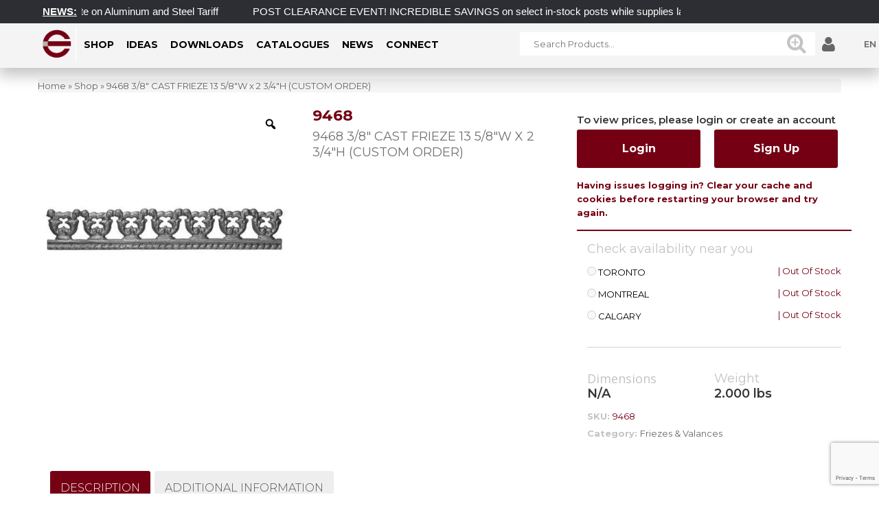

--- FILE ---
content_type: text/html; charset=UTF-8
request_url: https://euroeac.com/product/railings/cast-iron-railings/friezes-valances-cast-iron/9468-3-8-cast-frieze-13-5-8-w-x-2-3-4-h-custom-order/
body_size: 36488
content:


<!DOCTYPE html>
<html lang="en-US">
<head>
	<!-- Global site tag (gtag.js) - Google Analytics -->
<script async src="https://www.googletagmanager.com/gtag/js?id=UA-182036587-12"></script>
<script>
  window.dataLayer = window.dataLayer || [];
  function gtag(){dataLayer.push(arguments);}
  gtag('js', new Date());
 
  gtag('config', 'UA-182036587-12');
</script>
	<meta charset="UTF-8" />
	<meta name="viewport" content="width=device-width, initial-scale=1">
	<link rel="profile" href="https://gmpg.org/xfn/11" />
	<link rel="pingback" href="https://euroeac.com/xmlrpc.php" />
	<meta name='robots' content='index, follow, max-image-preview:large, max-snippet:-1, max-video-preview:-1' />
		<style>img:is([sizes="auto" i], [sizes^="auto," i]) { contain-intrinsic-size: 3000px 1500px }</style>
		
	<!-- This site is optimized with the Yoast SEO Premium plugin v18.5 (Yoast SEO v19.9) - https://yoast.com/wordpress/plugins/seo/ -->
	<title>9468 3/8&quot; CAST FRIEZE 13 5/8&quot;W x 2 3/4&quot;H (CUSTOM ORDER)</title>
<link data-rocket-prefetch href="https://www.google-analytics.com" rel="dns-prefetch">
<link data-rocket-prefetch href="https://www.googletagmanager.com" rel="dns-prefetch">
<link data-rocket-prefetch href="https://www.gstatic.com" rel="dns-prefetch">
<link data-rocket-prefetch href="https://fonts.googleapis.com" rel="dns-prefetch">
<link data-rocket-prefetch href="https://www.google.com" rel="dns-prefetch">
<link data-rocket-prefetch href="https://googleads.g.doubleclick.net" rel="dns-prefetch">
<link data-rocket-prefetch href="https://secure.7-companycompany.com" rel="dns-prefetch">
<link data-rocket-preload as="style" href="https://fonts.googleapis.com/css?family=Open%20Sans%3A300%2C400%2C600%2C700%2C800%7CRaleway%3A100%2C200%2C300%2C400%2C500%2C600%2C700%2C800%2C900%7CDroid%20Serif%3A400%2C700%7CMontserrat%3A%2C300%2C400%2C700%7CMontserrat%3A100%2C200%2C300%2C400%2C500%2C600%2C700%2C800%2C900%2C100italic%2C200italic%2C300italic%2C400italic%2C500italic%2C600italic%2C700italic%2C800italic%2C900italic&#038;display=swap" rel="preload">
<link href="https://fonts.googleapis.com/css?family=Open%20Sans%3A300%2C400%2C600%2C700%2C800%7CRaleway%3A100%2C200%2C300%2C400%2C500%2C600%2C700%2C800%2C900%7CDroid%20Serif%3A400%2C700%7CMontserrat%3A%2C300%2C400%2C700%7CMontserrat%3A100%2C200%2C300%2C400%2C500%2C600%2C700%2C800%2C900%2C100italic%2C200italic%2C300italic%2C400italic%2C500italic%2C600italic%2C700italic%2C800italic%2C900italic&#038;display=swap" media="print" onload="this.media=&#039;all&#039;" rel="stylesheet">
<noscript><link rel="stylesheet" href="https://fonts.googleapis.com/css?family=Open%20Sans%3A300%2C400%2C600%2C700%2C800%7CRaleway%3A100%2C200%2C300%2C400%2C500%2C600%2C700%2C800%2C900%7CDroid%20Serif%3A400%2C700%7CMontserrat%3A%2C300%2C400%2C700%7CMontserrat%3A100%2C200%2C300%2C400%2C500%2C600%2C700%2C800%2C900%2C100italic%2C200italic%2C300italic%2C400italic%2C500italic%2C600italic%2C700italic%2C800italic%2C900italic&#038;display=swap"></noscript><link rel="preload" data-rocket-preload as="image" href="https://euroeac.com/wp-content/themes/euro/images/loading.gif" fetchpriority="high">
	<meta name="description" content="Architectural components for the Railing, Fence, and Furniture industry with over 6000 styles in stock." />
	<link rel="canonical" href="https://euroeac.com/product/railings/cast-iron-railings/friezes-valances-cast-iron/9468-3-8-cast-frieze-13-5-8-w-x-2-3-4-h-custom-order/" />
	<meta property="og:locale" content="en_US" />
	<meta property="og:type" content="product" />
	<meta property="og:title" content="9468 3/8&quot; CAST FRIEZE 13 5/8&quot;W x 2 3/4&quot;H (CUSTOM ORDER)" />
	<meta property="og:description" content="Architectural components for the Railing, Fence, and Furniture industry with over 6000 styles in stock." />
	<meta property="og:url" content="https://euroeac.com/product/railings/cast-iron-railings/friezes-valances-cast-iron/9468-3-8-cast-frieze-13-5-8-w-x-2-3-4-h-custom-order/" />
	<meta property="og:site_name" content="EURO EAC" />
	<meta property="article:modified_time" content="2020-11-05T16:39:44+00:00" />
	<meta property="og:image" content="https://euroeac.com/wp-content/uploads/2013/06/products-9468.jpg" />
	<meta property="og:image:width" content="450" />
	<meta property="og:image:height" content="450" />
	<meta property="og:image:type" content="image/jpeg" />
	<meta name="twitter:card" content="summary_large_image" />
	<meta name="twitter:site" content="@euroeac" />
	<meta name="twitter:label1" content="Price" />
	<meta name="twitter:data1" content="" />
	<meta name="twitter:label2" content="Availability" />
	<meta name="twitter:data2" content="Out of stock" />
	<script type="application/ld+json" class="yoast-schema-graph">{"@context":"https://schema.org","@graph":[{"@type":["WebPage","ItemPage"],"@id":"https://euroeac.com/product/railings/cast-iron-railings/friezes-valances-cast-iron/9468-3-8-cast-frieze-13-5-8-w-x-2-3-4-h-custom-order/","url":"https://euroeac.com/product/railings/cast-iron-railings/friezes-valances-cast-iron/9468-3-8-cast-frieze-13-5-8-w-x-2-3-4-h-custom-order/","name":"9468 3/8\" CAST FRIEZE 13 5/8\"W x 2 3/4\"H (CUSTOM ORDER)","isPartOf":{"@id":"https://euroeac.com/#website"},"primaryImageOfPage":{"@id":"https://euroeac.com/product/railings/cast-iron-railings/friezes-valances-cast-iron/9468-3-8-cast-frieze-13-5-8-w-x-2-3-4-h-custom-order/#primaryimage"},"image":{"@id":"https://euroeac.com/product/railings/cast-iron-railings/friezes-valances-cast-iron/9468-3-8-cast-frieze-13-5-8-w-x-2-3-4-h-custom-order/#primaryimage"},"thumbnailUrl":"https://euroeac.com/wp-content/uploads/2013/06/products-9468.jpg","datePublished":"2013-01-02T00:00:00+00:00","dateModified":"2020-11-05T16:39:44+00:00","description":"Architectural components for the Railing, Fence, and Furniture industry with over 6000 styles in stock.","breadcrumb":{"@id":"https://euroeac.com/product/railings/cast-iron-railings/friezes-valances-cast-iron/9468-3-8-cast-frieze-13-5-8-w-x-2-3-4-h-custom-order/#breadcrumb"},"inLanguage":"en-US","potentialAction":{"@type":"BuyAction","target":"https://euroeac.com/product/railings/cast-iron-railings/friezes-valances-cast-iron/9468-3-8-cast-frieze-13-5-8-w-x-2-3-4-h-custom-order/"}},{"@type":"ImageObject","inLanguage":"en-US","@id":"https://euroeac.com/product/railings/cast-iron-railings/friezes-valances-cast-iron/9468-3-8-cast-frieze-13-5-8-w-x-2-3-4-h-custom-order/#primaryimage","url":"https://euroeac.com/wp-content/uploads/2013/06/products-9468.jpg","contentUrl":"https://euroeac.com/wp-content/uploads/2013/06/products-9468.jpg","width":450,"height":450,"caption":"9468 3/8\" CAST FRIEZE 13 5/8\"W x 2 3/4\"H (CUSTOM ORDER)"},{"@type":"BreadcrumbList","@id":"https://euroeac.com/product/railings/cast-iron-railings/friezes-valances-cast-iron/9468-3-8-cast-frieze-13-5-8-w-x-2-3-4-h-custom-order/#breadcrumb","itemListElement":[{"@type":"ListItem","position":1,"name":"Home","item":"https://euroeac.com/"},{"@type":"ListItem","position":2,"name":"Shop","item":"https://euroeac.com/shop/"},{"@type":"ListItem","position":3,"name":"9468 3/8&#8243; CAST FRIEZE 13 5/8&#8243;W x 2 3/4&#8243;H (CUSTOM ORDER)"}]},{"@type":"WebSite","@id":"https://euroeac.com/#website","url":"https://euroeac.com/","name":"EURO EAC","description":"EAC","publisher":{"@id":"https://euroeac.com/#organization"},"potentialAction":[{"@type":"SearchAction","target":{"@type":"EntryPoint","urlTemplate":"https://euroeac.com/?s={search_term_string}"},"query-input":"required name=search_term_string"}],"inLanguage":"en-US"},{"@type":"Organization","@id":"https://euroeac.com/#organization","name":"Euro Architectural Components","url":"https://euroeac.com/","logo":{"@type":"ImageObject","inLanguage":"en-US","@id":"https://euroeac.com/#/schema/logo/image/","url":"https://euroeac.com/wp-content/uploads/2021/09/Euro-Logo.png","contentUrl":"https://euroeac.com/wp-content/uploads/2021/09/Euro-Logo.png","width":1913,"height":279,"caption":"Euro Architectural Components"},"image":{"@id":"https://euroeac.com/#/schema/logo/image/"},"sameAs":["https://www.instagram.com/euroeac/","https://www.pinterest.ca/euro_eac/","https://www.linkedin.com/in/euroeac/","https://www.youtube.com/channel/UCzt8FBbO23xLL21HgE30H6w","https://www.facebook.com/euroeac/","https://twitter.com/euroeac"]}]}</script>
	<meta property="product:price:amount" content="0.00" />
	<meta property="product:price:currency" content="CAD" />
	<meta property="og:availability" content="out of stock" />
	<meta property="product:availability" content="out of stock" />
	<meta property="product:retailer_item_id" content="9468" />
	<meta property="product:condition" content="new" />
	<!-- / Yoast SEO Premium plugin. -->


<link rel='dns-prefetch' href='//www.google.com' />
<link rel='dns-prefetch' href='//fonts.googleapis.com' />
<link href='https://fonts.gstatic.com' crossorigin rel='preconnect' />
<link rel="alternate" type="application/rss+xml" title="EURO EAC &raquo; Feed" href="https://euroeac.com/feed/" />
		<style>
			.lazyload,
			.lazyloading {
				max-width: 100%;
			}
		</style>
				<!-- This site uses the Google Analytics by ExactMetrics plugin v8.7.1 - Using Analytics tracking - https://www.exactmetrics.com/ -->
		<!-- Note: ExactMetrics is not currently configured on this site. The site owner needs to authenticate with Google Analytics in the ExactMetrics settings panel. -->
					<!-- No tracking code set -->
				<!-- / Google Analytics by ExactMetrics -->
		<link rel='stylesheet' id='validate-engine-css-css' href='https://euroeac.com/wp-content/plugins/wysija-newsletters/css/validationEngine.jquery.css?ver=2.21' type='text/css' media='all' />
<link rel='stylesheet' id='wc-elavon-converge-credit-card-checkout-block-css' href='https://euroeac.com/wp-content/plugins/woocommerce-gateway-elavon/assets/css/blocks/wc-elavon-vm-checkout-block.css?ver=1764019275' type='text/css' media='all' />
<link rel='stylesheet' id='wc-elavon-converge-echeck-checkout-block-css' href='https://euroeac.com/wp-content/plugins/woocommerce-gateway-elavon/assets/css/blocks/wc-elavon-vm-checkout-block.css?ver=1764019275' type='text/css' media='all' />
<style id='wp-emoji-styles-inline-css' type='text/css'>

	img.wp-smiley, img.emoji {
		display: inline !important;
		border: none !important;
		box-shadow: none !important;
		height: 1em !important;
		width: 1em !important;
		margin: 0 0.07em !important;
		vertical-align: -0.1em !important;
		background: none !important;
		padding: 0 !important;
	}
</style>
<link rel='stylesheet' id='wp-block-library-css' href='https://euroeac.com/wp-includes/css/dist/block-library/style.css?ver=35b02cc0cb7c6bfa3cc021a48a6eb87f' type='text/css' media='all' />
<link rel='stylesheet' id='wc-blocks-vendors-style-css' href='https://euroeac.com/wp-content/plugins/woocommerce/packages/woocommerce-blocks/build/wc-blocks-vendors-style.css?ver=1667382409' type='text/css' media='all' />
<link rel='stylesheet' id='wc-blocks-style-css' href='https://euroeac.com/wp-content/plugins/woocommerce/packages/woocommerce-blocks/build/wc-blocks-style.css?ver=1667382409' type='text/css' media='all' />
<style id='classic-theme-styles-inline-css' type='text/css'>
/**
 * These rules are needed for backwards compatibility.
 * They should match the button element rules in the base theme.json file.
 */
.wp-block-button__link {
	color: #ffffff;
	background-color: #32373c;
	border-radius: 9999px; /* 100% causes an oval, but any explicit but really high value retains the pill shape. */

	/* This needs a low specificity so it won't override the rules from the button element if defined in theme.json. */
	box-shadow: none;
	text-decoration: none;

	/* The extra 2px are added to size solids the same as the outline versions.*/
	padding: calc(0.667em + 2px) calc(1.333em + 2px);

	font-size: 1.125em;
}

.wp-block-file__button {
	background: #32373c;
	color: #ffffff;
	text-decoration: none;
}

</style>
<style id='global-styles-inline-css' type='text/css'>
body{--wp--preset--color--black: #000000;--wp--preset--color--cyan-bluish-gray: #abb8c3;--wp--preset--color--white: #ffffff;--wp--preset--color--pale-pink: #f78da7;--wp--preset--color--vivid-red: #cf2e2e;--wp--preset--color--luminous-vivid-orange: #ff6900;--wp--preset--color--luminous-vivid-amber: #fcb900;--wp--preset--color--light-green-cyan: #7bdcb5;--wp--preset--color--vivid-green-cyan: #00d084;--wp--preset--color--pale-cyan-blue: #8ed1fc;--wp--preset--color--vivid-cyan-blue: #0693e3;--wp--preset--color--vivid-purple: #9b51e0;--wp--preset--gradient--vivid-cyan-blue-to-vivid-purple: linear-gradient(135deg,rgba(6,147,227,1) 0%,rgb(155,81,224) 100%);--wp--preset--gradient--light-green-cyan-to-vivid-green-cyan: linear-gradient(135deg,rgb(122,220,180) 0%,rgb(0,208,130) 100%);--wp--preset--gradient--luminous-vivid-amber-to-luminous-vivid-orange: linear-gradient(135deg,rgba(252,185,0,1) 0%,rgba(255,105,0,1) 100%);--wp--preset--gradient--luminous-vivid-orange-to-vivid-red: linear-gradient(135deg,rgba(255,105,0,1) 0%,rgb(207,46,46) 100%);--wp--preset--gradient--very-light-gray-to-cyan-bluish-gray: linear-gradient(135deg,rgb(238,238,238) 0%,rgb(169,184,195) 100%);--wp--preset--gradient--cool-to-warm-spectrum: linear-gradient(135deg,rgb(74,234,220) 0%,rgb(151,120,209) 20%,rgb(207,42,186) 40%,rgb(238,44,130) 60%,rgb(251,105,98) 80%,rgb(254,248,76) 100%);--wp--preset--gradient--blush-light-purple: linear-gradient(135deg,rgb(255,206,236) 0%,rgb(152,150,240) 100%);--wp--preset--gradient--blush-bordeaux: linear-gradient(135deg,rgb(254,205,165) 0%,rgb(254,45,45) 50%,rgb(107,0,62) 100%);--wp--preset--gradient--luminous-dusk: linear-gradient(135deg,rgb(255,203,112) 0%,rgb(199,81,192) 50%,rgb(65,88,208) 100%);--wp--preset--gradient--pale-ocean: linear-gradient(135deg,rgb(255,245,203) 0%,rgb(182,227,212) 50%,rgb(51,167,181) 100%);--wp--preset--gradient--electric-grass: linear-gradient(135deg,rgb(202,248,128) 0%,rgb(113,206,126) 100%);--wp--preset--gradient--midnight: linear-gradient(135deg,rgb(2,3,129) 0%,rgb(40,116,252) 100%);--wp--preset--font-size--small: 13px;--wp--preset--font-size--medium: 20px;--wp--preset--font-size--large: 36px;--wp--preset--font-size--x-large: 42px;--wp--preset--spacing--20: 0.44rem;--wp--preset--spacing--30: 0.67rem;--wp--preset--spacing--40: 1rem;--wp--preset--spacing--50: 1.5rem;--wp--preset--spacing--60: 2.25rem;--wp--preset--spacing--70: 3.38rem;--wp--preset--spacing--80: 5.06rem;--wp--preset--shadow--natural: 6px 6px 9px rgba(0, 0, 0, 0.2);--wp--preset--shadow--deep: 12px 12px 50px rgba(0, 0, 0, 0.4);--wp--preset--shadow--sharp: 6px 6px 0px rgba(0, 0, 0, 0.2);--wp--preset--shadow--outlined: 6px 6px 0px -3px rgba(255, 255, 255, 1), 6px 6px rgba(0, 0, 0, 1);--wp--preset--shadow--crisp: 6px 6px 0px rgba(0, 0, 0, 1);}:where(.is-layout-flex){gap: 0.5em;}:where(.is-layout-grid){gap: 0.5em;}body .is-layout-flex{display: flex;}body .is-layout-flex{flex-wrap: wrap;align-items: center;}body .is-layout-flex > *{margin: 0;}body .is-layout-grid{display: grid;}body .is-layout-grid > *{margin: 0;}:where(.wp-block-columns.is-layout-flex){gap: 2em;}:where(.wp-block-columns.is-layout-grid){gap: 2em;}:where(.wp-block-post-template.is-layout-flex){gap: 1.25em;}:where(.wp-block-post-template.is-layout-grid){gap: 1.25em;}.has-black-color{color: var(--wp--preset--color--black) !important;}.has-cyan-bluish-gray-color{color: var(--wp--preset--color--cyan-bluish-gray) !important;}.has-white-color{color: var(--wp--preset--color--white) !important;}.has-pale-pink-color{color: var(--wp--preset--color--pale-pink) !important;}.has-vivid-red-color{color: var(--wp--preset--color--vivid-red) !important;}.has-luminous-vivid-orange-color{color: var(--wp--preset--color--luminous-vivid-orange) !important;}.has-luminous-vivid-amber-color{color: var(--wp--preset--color--luminous-vivid-amber) !important;}.has-light-green-cyan-color{color: var(--wp--preset--color--light-green-cyan) !important;}.has-vivid-green-cyan-color{color: var(--wp--preset--color--vivid-green-cyan) !important;}.has-pale-cyan-blue-color{color: var(--wp--preset--color--pale-cyan-blue) !important;}.has-vivid-cyan-blue-color{color: var(--wp--preset--color--vivid-cyan-blue) !important;}.has-vivid-purple-color{color: var(--wp--preset--color--vivid-purple) !important;}.has-black-background-color{background-color: var(--wp--preset--color--black) !important;}.has-cyan-bluish-gray-background-color{background-color: var(--wp--preset--color--cyan-bluish-gray) !important;}.has-white-background-color{background-color: var(--wp--preset--color--white) !important;}.has-pale-pink-background-color{background-color: var(--wp--preset--color--pale-pink) !important;}.has-vivid-red-background-color{background-color: var(--wp--preset--color--vivid-red) !important;}.has-luminous-vivid-orange-background-color{background-color: var(--wp--preset--color--luminous-vivid-orange) !important;}.has-luminous-vivid-amber-background-color{background-color: var(--wp--preset--color--luminous-vivid-amber) !important;}.has-light-green-cyan-background-color{background-color: var(--wp--preset--color--light-green-cyan) !important;}.has-vivid-green-cyan-background-color{background-color: var(--wp--preset--color--vivid-green-cyan) !important;}.has-pale-cyan-blue-background-color{background-color: var(--wp--preset--color--pale-cyan-blue) !important;}.has-vivid-cyan-blue-background-color{background-color: var(--wp--preset--color--vivid-cyan-blue) !important;}.has-vivid-purple-background-color{background-color: var(--wp--preset--color--vivid-purple) !important;}.has-black-border-color{border-color: var(--wp--preset--color--black) !important;}.has-cyan-bluish-gray-border-color{border-color: var(--wp--preset--color--cyan-bluish-gray) !important;}.has-white-border-color{border-color: var(--wp--preset--color--white) !important;}.has-pale-pink-border-color{border-color: var(--wp--preset--color--pale-pink) !important;}.has-vivid-red-border-color{border-color: var(--wp--preset--color--vivid-red) !important;}.has-luminous-vivid-orange-border-color{border-color: var(--wp--preset--color--luminous-vivid-orange) !important;}.has-luminous-vivid-amber-border-color{border-color: var(--wp--preset--color--luminous-vivid-amber) !important;}.has-light-green-cyan-border-color{border-color: var(--wp--preset--color--light-green-cyan) !important;}.has-vivid-green-cyan-border-color{border-color: var(--wp--preset--color--vivid-green-cyan) !important;}.has-pale-cyan-blue-border-color{border-color: var(--wp--preset--color--pale-cyan-blue) !important;}.has-vivid-cyan-blue-border-color{border-color: var(--wp--preset--color--vivid-cyan-blue) !important;}.has-vivid-purple-border-color{border-color: var(--wp--preset--color--vivid-purple) !important;}.has-vivid-cyan-blue-to-vivid-purple-gradient-background{background: var(--wp--preset--gradient--vivid-cyan-blue-to-vivid-purple) !important;}.has-light-green-cyan-to-vivid-green-cyan-gradient-background{background: var(--wp--preset--gradient--light-green-cyan-to-vivid-green-cyan) !important;}.has-luminous-vivid-amber-to-luminous-vivid-orange-gradient-background{background: var(--wp--preset--gradient--luminous-vivid-amber-to-luminous-vivid-orange) !important;}.has-luminous-vivid-orange-to-vivid-red-gradient-background{background: var(--wp--preset--gradient--luminous-vivid-orange-to-vivid-red) !important;}.has-very-light-gray-to-cyan-bluish-gray-gradient-background{background: var(--wp--preset--gradient--very-light-gray-to-cyan-bluish-gray) !important;}.has-cool-to-warm-spectrum-gradient-background{background: var(--wp--preset--gradient--cool-to-warm-spectrum) !important;}.has-blush-light-purple-gradient-background{background: var(--wp--preset--gradient--blush-light-purple) !important;}.has-blush-bordeaux-gradient-background{background: var(--wp--preset--gradient--blush-bordeaux) !important;}.has-luminous-dusk-gradient-background{background: var(--wp--preset--gradient--luminous-dusk) !important;}.has-pale-ocean-gradient-background{background: var(--wp--preset--gradient--pale-ocean) !important;}.has-electric-grass-gradient-background{background: var(--wp--preset--gradient--electric-grass) !important;}.has-midnight-gradient-background{background: var(--wp--preset--gradient--midnight) !important;}.has-small-font-size{font-size: var(--wp--preset--font-size--small) !important;}.has-medium-font-size{font-size: var(--wp--preset--font-size--medium) !important;}.has-large-font-size{font-size: var(--wp--preset--font-size--large) !important;}.has-x-large-font-size{font-size: var(--wp--preset--font-size--x-large) !important;}
.wp-block-navigation a:where(:not(.wp-element-button)){color: inherit;}
:where(.wp-block-post-template.is-layout-flex){gap: 1.25em;}:where(.wp-block-post-template.is-layout-grid){gap: 1.25em;}
:where(.wp-block-columns.is-layout-flex){gap: 2em;}:where(.wp-block-columns.is-layout-grid){gap: 2em;}
.wp-block-pullquote{font-size: 1.5em;line-height: 1.6;}
</style>
<link rel='stylesheet' id='essential-grid-plugin-settings-css' href='https://euroeac.com/wp-content/plugins/essential-grid/public/assets/css/settings.css?ver=2.1.0.2' type='text/css' media='all' />



<link rel='stylesheet' id='pj-news-ticker-css' href='https://euroeac.com/wp-content/plugins/pj-news-ticker/public/css/pj-news-ticker.css?ver=1.9.8' type='text/css' media='all' />
<link rel='stylesheet' id='projects-styles-css' href='https://euroeac.com/wp-content/plugins/projects-by-woothemes/assets/css/woo-projects.css?ver=1.5.0' type='text/css' media='all' />
<link rel='stylesheet' id='projects-handheld-css' href='https://euroeac.com/wp-content/plugins/projects-by-woothemes/assets/css/woo-projects-handheld.css?ver=1.5.0' type='text/css' media='all' />

<link rel='stylesheet' id='wcpa-frontend-css' href='https://euroeac.com/wp-content/plugins/woo-custom-product-addons/assets/css/frontend.css?ver=1.0.0' type='text/css' media='all' />
<link rel='stylesheet' id='advanced-flat-rate-shipping-for-woocommerce-css' href='https://euroeac.com/wp-content/plugins/woo-extra-flat-rate/public/css/advanced-flat-rate-shipping-for-woocommerce-public.css?ver=4.1.2' type='text/css' media='all' />
<link rel='stylesheet' id='font-awesome-min-css' href='https://euroeac.com/wp-content/plugins/woo-extra-flat-rate/public/css/font-awesome.min.css?ver=4.1.2' type='text/css' media='all' />
<link rel='stylesheet' id='front_end_style-css' href='https://euroeac.com/wp-content/plugins/woo-product-tab/css/front-style.css?ver=35b02cc0cb7c6bfa3cc021a48a6eb87f' type='text/css' media='all' />
<link rel='stylesheet' id='font-awesome-cs-css' href='https://euroeac.com/wp-content/plugins/woo-product-tab/css/font-awesome.css?ver=35b02cc0cb7c6bfa3cc021a48a6eb87f' type='text/css' media='all' />
<link rel='stylesheet' id='slider-style-css' href='https://euroeac.com/wp-content/plugins/woo-product-tab/css/slick-slider/slick.css' type='text/css' media='all' />
<link rel='stylesheet' id='grid-style-css' href='https://euroeac.com/wp-content/plugins/woo-product-tab/css/grid/grid.css' type='text/css' media='all' />
<link rel='stylesheet' id='effect-style-css' href='https://euroeac.com/wp-content/plugins/woo-product-tab/css/effects.css' type='text/css' media='all' />
<link rel='stylesheet' id='lightbox-style-css' href='https://euroeac.com/wp-content/plugins/woo-product-tab/css/lightbox/lightbox.css' type='text/css' media='all' />
<link rel='stylesheet' id='faq-style-css' href='https://euroeac.com/wp-content/plugins/woo-product-tab/css/faq/faq.css' type='text/css' media='all' />
<link rel='stylesheet' id='map-style-css' href='https://euroeac.com/wp-content/plugins/woo-product-tab/css/map/map.css' type='text/css' media='all' />
<link rel='stylesheet' id='video-style-css' href='https://euroeac.com/wp-content/plugins/woo-product-tab/css/video/video-js.css' type='text/css' media='all' />
<link rel='stylesheet' id='tooltip-style-css' href='https://euroeac.com/wp-content/plugins/woo-product-tab/css/tooltip/tipsy.css' type='text/css' media='all' />
<link rel='stylesheet' id='extra-button-style-css' href='https://euroeac.com/wp-content/plugins/woo-product-tab/css/extra-button/extra-style.css' type='text/css' media='all' />
<link rel='stylesheet' id='scroller-style-css' href='https://euroeac.com/wp-content/plugins/woo-product-tab/css/scroll/tinyscroller.css' type='text/css' media='all' />
<link rel='stylesheet' id='photoswipe-css' href='https://euroeac.com/wp-content/plugins/woocommerce/assets/css/photoswipe/photoswipe.min.css?ver=7.0.1' type='text/css' media='all' />
<link rel='stylesheet' id='photoswipe-default-skin-css' href='https://euroeac.com/wp-content/plugins/woocommerce/assets/css/photoswipe/default-skin/default-skin.min.css?ver=7.0.1' type='text/css' media='all' />
<link rel='stylesheet' id='woocommerce-layout-css' href='https://euroeac.com/wp-content/plugins/woocommerce/assets/css/woocommerce-layout.css?ver=7.0.1' type='text/css' media='all' />
<link rel='stylesheet' id='woocommerce-smallscreen-css' href='https://euroeac.com/wp-content/plugins/woocommerce/assets/css/woocommerce-smallscreen.css?ver=7.0.1' type='text/css' media='only screen and (max-width: 768px)' />
<link rel='stylesheet' id='woocommerce-general-css' href='https://euroeac.com/wp-content/plugins/woocommerce/assets/css/woocommerce.css?ver=7.0.1' type='text/css' media='all' />
<style id='woocommerce-inline-inline-css' type='text/css'>
.woocommerce form .form-row .required { visibility: visible; }
</style>
<link rel='stylesheet' id='pmfcf-sweetalert2-style-css' href='https://euroeac.com/wp-content/plugins/popup-message-for-contact-form-7/css/sweetalert2.min.css?ver=35b02cc0cb7c6bfa3cc021a48a6eb87f' type='text/css' media='all' />
<link rel='stylesheet' id='pmfcf-style-css' href='https://euroeac.com/wp-content/plugins/popup-message-for-contact-form-7/css/style.css?ver=35b02cc0cb7c6bfa3cc021a48a6eb87f' type='text/css' media='all' />
<link rel='stylesheet' id='woo-variation-gallery-slider-css' href='https://euroeac.com/wp-content/plugins/woo-variation-gallery/assets/css/slick.css?ver=1.8.1' type='text/css' media='all' />
<link rel='stylesheet' id='dashicons-css' href='https://euroeac.com/wp-includes/css/dashicons.css?ver=35b02cc0cb7c6bfa3cc021a48a6eb87f' type='text/css' media='all' />
<link rel='stylesheet' id='woo-variation-gallery-css' href='https://euroeac.com/wp-content/plugins/woo-variation-gallery/assets/css/frontend.css?ver=1667380715' type='text/css' media='all' />
<style id='woo-variation-gallery-inline-css' type='text/css'>
:root {--wvg-thumbnail-item: 4;--wvg-thumbnail-item-gap: 0px;--wvg-single-image-size: 600px;--wvg-gallery-width: 30%;--wvg-gallery-margin: 30px;}/* Default Width */.woo-variation-product-gallery {max-width: 30% !important;width: 100%;}/* Medium Devices, Desktops *//* Small Devices, Tablets */@media only screen and (max-width: 768px) {.woo-variation-product-gallery {width: 720px;max-width: 100% !important;}}/* Extra Small Devices, Phones */@media only screen and (max-width: 480px) {.woo-variation-product-gallery {width: 320px;max-width: 100% !important;}}
</style>
<link rel='stylesheet' id='mm_icomoon-css' href='https://euroeac.com/wp-content/plugins/mega_main_menu/framework/src/css/icomoon.css?ver=2.1.2' type='text/css' media='all' />
<link rel='stylesheet' id='mmm_mega_main_menu-css' href='https://euroeac.com/wp-content/plugins/mega_main_menu/src/css/cache.skin.css?ver=1540999903' type='text/css' media='all' />
<link rel='stylesheet' id='base-style-css' href='https://euroeac.com/wp-content/themes/euro/style.css?ver=35b02cc0cb7c6bfa3cc021a48a6eb87f' type='text/css' media='all' />
<link rel='stylesheet' id='bootstrap-css-css' href='https://euroeac.com/wp-content/themes/euro/css/bootstrap.min.css?ver=35b02cc0cb7c6bfa3cc021a48a6eb87f' type='text/css' media='all' />
<link rel='stylesheet' id='bootstrap-theme-css-css' href='https://euroeac.com/wp-content/themes/euro/css/bootstrap-theme.min.css?ver=35b02cc0cb7c6bfa3cc021a48a6eb87f' type='text/css' media='all' />
<link rel='stylesheet' id='awesome-css-css' href='https://euroeac.com/wp-content/themes/euro/css/font-awesome.min.css?ver=35b02cc0cb7c6bfa3cc021a48a6eb87f' type='text/css' media='all' />
<link rel='stylesheet' id='owl-css-css' href='https://euroeac.com/wp-content/themes/euro/owl-carousel/owl.carousel.css?ver=35b02cc0cb7c6bfa3cc021a48a6eb87f' type='text/css' media='all' />
<link rel='stylesheet' id='owl-transitions-css' href='https://euroeac.com/wp-content/themes/euro/owl-carousel/owl.transitions.css?ver=35b02cc0cb7c6bfa3cc021a48a6eb87f' type='text/css' media='all' />
<link rel='stylesheet' id='animate-css' href='https://euroeac.com/wp-content/themes/euro/css/animate.css?ver=35b02cc0cb7c6bfa3cc021a48a6eb87f' type='text/css' media='all' />
<link rel='stylesheet' id='fancybox-css' href='https://euroeac.com/wp-content/themes/euro/fancybox/jquery.fancybox.css?ver=35b02cc0cb7c6bfa3cc021a48a6eb87f' type='text/css' media='all' />
<link rel='stylesheet' id='theme-options-css' href='https://euroeac.com/wp-content/themes/euro/css/theme.css?ver=35b02cc0cb7c6bfa3cc021a48a6eb87f' type='text/css' media='all' />
<link rel='stylesheet' id='prdctfltr-css' href='https://euroeac.com/wp-content/plugins/prdctfltr/lib/css/style.min.css?ver=6.6.5' type='text/css' media='all' />
<link rel='stylesheet' id='thwepof-public-style-css' href='https://euroeac.com/wp-content/plugins/woo-extra-product-options/public/assets/css/thwepof-public.min.css?ver=35b02cc0cb7c6bfa3cc021a48a6eb87f' type='text/css' media='all' />
<link rel='stylesheet' id='jquery-ui-style-css' href='https://euroeac.com/wp-content/plugins/woo-extra-product-options/public/assets/css/jquery-ui/jquery-ui.css?ver=35b02cc0cb7c6bfa3cc021a48a6eb87f' type='text/css' media='all' />
<link rel='stylesheet' id='child-theme-css' href='https://euroeac.com/wp-content/themes/euro-child/css/child-theme.css?ver=35b02cc0cb7c6bfa3cc021a48a6eb87f' type='text/css' media='all' />
<link rel='stylesheet' id='stylesheet-css' href='https://euroeac.com/wp-content/themes/euro-child/style.css?ver=35b02cc0cb7c6bfa3cc021a48a6eb87f' type='text/css' media='all' />
<link rel='stylesheet' id='ubermenu-css' href='https://euroeac.com/wp-content/plugins/ubermenu/pro/assets/css/ubermenu.min.css?ver=3.2.5' type='text/css' media='all' />
<link rel='stylesheet' id='ubermenu-black-white-2-css' href='https://euroeac.com/wp-content/plugins/ubermenu/assets/css/skins/blackwhite2.css?ver=35b02cc0cb7c6bfa3cc021a48a6eb87f' type='text/css' media='all' />
<link rel='stylesheet' id='ubermenu-font-awesome-css' href='https://euroeac.com/wp-content/plugins/ubermenu/assets/css/fontawesome/css/font-awesome.min.css?ver=4.3' type='text/css' media='all' />
<link rel='stylesheet' id='bsf-Defaults-css' href='https://euroeac.com/wp-content/uploads/smile_fonts/Defaults/Defaults.css?ver=35b02cc0cb7c6bfa3cc021a48a6eb87f' type='text/css' media='all' />
<link rel='stylesheet' id='guaven_woos-css' href='https://euroeac.com/wp-content/plugins/woo-search-box/public/assets/guaven_woos.css?ver=568.21402' type='text/css' media='all' />
<link rel='stylesheet' id='guaven_woos_layout-css' href='https://euroeac.com/wp-content/plugins/woo-search-box/public/assets/gws_layouts/default.css?ver=568.21402' type='text/css' media='all' />
<noscript></noscript><link rel='stylesheet' id='festi-cart-styles-css' href='//euroeac.com/wp-content/plugins/woocommerce-woocartpro/static/styles/frontend/style.css?ver=2.2.0' type='text/css' media='all' />
<link rel='stylesheet' id='festi-cart-cart-customize-style-css' href='//euroeac.com/wp-content/plugins/woocommerce-woocartpro/static/styles/frontend/customize/cart_customize_style.css?1764019276&#038;ver=1764019276' type='text/css' media='all' />
<link rel='stylesheet' id='festi-cart-dropdown-list-customize-style-css' href='//euroeac.com/wp-content/plugins/woocommerce-woocartpro/static/styles/frontend/customize/dropdown_list_customize_style.css?1764019276&#038;ver=1764019276' type='text/css' media='all' />
<link rel='stylesheet' id='festi-cart-widget-customize-style-css' href='//euroeac.com/wp-content/plugins/woocommerce-woocartpro/static/styles/frontend/customize/widget_customize_style.css?1764019276&#038;ver=1764019276' type='text/css' media='all' />
<link rel='stylesheet' id='festi-cart-popup-customize-style-css' href='//euroeac.com/wp-content/plugins/woocommerce-woocartpro/static/styles/frontend/customize/popup_customize_style.css?1764019276&#038;ver=1764019276' type='text/css' media='all' />
<script type="text/template" id="tmpl-variation-template">
	<div class="woocommerce-variation-description">{{{ data.variation.variation_description }}}</div>
	<div class="woocommerce-variation-price">{{{ data.variation.price_html }}}</div>
	<div class="woocommerce-variation-availability">{{{ data.variation.availability_html }}}</div>
</script>
<script type="text/template" id="tmpl-unavailable-variation-template">
	<p>Sorry, this product is unavailable. Please choose a different combination.</p>
</script>
<script type="text/javascript" src="https://euroeac.com/wp-includes/js/jquery/jquery.js?ver=3.7.1" id="jquery-core-js"></script>
<script type="text/javascript" src="https://euroeac.com/wp-includes/js/jquery/jquery-migrate.js?ver=3.4.1" id="jquery-migrate-js"></script>
<script type="text/javascript" src="https://euroeac.com/wp-content/plugins/fish-and-ships-pro/assets/js/front-fns.js?ver=1.4.15" id="wcfns_front_script-js"></script>
<script type="text/javascript" src="https://euroeac.com/wp-content/plugins/pj-news-ticker/public/js/pj-news-ticker.js?ver=1.9.8" id="pj-news-ticker-js"></script>
<script type="text/javascript" src="https://euroeac.com/wp-content/plugins/woo-extra-flat-rate/public/js/advanced-flat-rate-shipping-for-woocommerce-public.js?ver=4.1.2" id="advanced-flat-rate-shipping-for-woocommerce-js"></script>
<script type="text/javascript" src="https://euroeac.com/wp-content/plugins/woo-product-tab/js/slick-slider/slick.js?ver=35b02cc0cb7c6bfa3cc021a48a6eb87f" id="slider-script-js"></script>
<script type="text/javascript" src="https://euroeac.com/wp-content/plugins/woo-product-tab/js/lightbox/lightbox-2.6.min.js?ver=35b02cc0cb7c6bfa3cc021a48a6eb87f" id="lightbox-script-js"></script>
<script type="text/javascript" src="https://euroeac.com/wp-content/plugins/woo-product-tab/js/scripts.js?ver=35b02cc0cb7c6bfa3cc021a48a6eb87f" id="scripts-script-js"></script>
<script type="text/javascript" src="https://euroeac.com/wp-content/plugins/woo-product-tab/js/video/video.js?ver=35b02cc0cb7c6bfa3cc021a48a6eb87f" id="video-script-js"></script>
<script type="text/javascript" src="https://euroeac.com/wp-content/plugins/woo-product-tab/js/tooltip/jquery.tipsy.js?ver=35b02cc0cb7c6bfa3cc021a48a6eb87f" id="tooltip-script-js"></script>
<script type="text/javascript" src="https://euroeac.com/wp-content/plugins/woo-product-tab/js/extra-button/extra-button.js?ver=35b02cc0cb7c6bfa3cc021a48a6eb87f" id="extra-button-script-js"></script>
<script type="text/javascript" src="https://euroeac.com/wp-content/plugins/woo-product-tab/js/scroll/tinyscroller.js?ver=1" id="scroller-script-js"></script>
<script type="text/javascript" src="https://www.google.com/recaptcha/api/js/recaptcha_ajax.js?ver=1" id="captcha-js"></script>
<script type="text/javascript" src="https://euroeac.com/wp-content/plugins/woo-product-tab/js/faq/faq.jquery.js?ver=35b02cc0cb7c6bfa3cc021a48a6eb87f" id="faq-script-js"></script>
<script type="text/javascript" src="https://euroeac.com/wp-content/plugins/woo-product-tab/js/fitvids/jquery.fitvids.js?ver=35b02cc0cb7c6bfa3cc021a48a6eb87f" id="fitvids-js-js"></script>
<script type="text/javascript" src="//euroeac.com/wp-content/plugins/woocommerce-woocartpro/static/js/frontend/clear_storage.js?ver=1" id="festi-cart-clear-storage-js"></script>
<script type="text/javascript" src="https://euroeac.com/wp-content/plugins/woocommerce/assets/js/jquery-blockui/jquery.blockUI.js?ver=2.7.0-wc.7.0.1" id="jquery-blockui-js"></script>
<script type="text/javascript" id="wc-add-to-cart-js-extra">
/* <![CDATA[ */
var wc_add_to_cart_params = {"ajax_url":"\/wp-admin\/admin-ajax.php","wc_ajax_url":"\/?wc-ajax=%%endpoint%%","i18n_view_cart":"View cart","cart_url":"https:\/\/euroeac.com\/cart\/","is_cart":"","cart_redirect_after_add":"no"};
/* ]]> */
</script>
<script type="text/javascript" src="https://euroeac.com/wp-content/plugins/woocommerce/assets/js/frontend/add-to-cart.js?ver=7.0.1" id="wc-add-to-cart-js"></script>
<script type="text/javascript" src="https://euroeac.com/wp-content/plugins/js_composer/assets/js/vendors/woocommerce-add-to-cart.js?ver=6.8.0" id="vc_woocommerce-add-to-cart-js-js"></script>
<script type="text/javascript" src="https://euroeac.com/wp-content/plugins/popup-message-for-contact-form-7/js/popupscript.js?ver=35b02cc0cb7c6bfa3cc021a48a6eb87f" id="pmfcf-script-popupscript-js"></script>
<script type="text/javascript" src="https://euroeac.com/wp-content/plugins/popup-message-for-contact-form-7/js/sweetalert2.all.min.js?ver=35b02cc0cb7c6bfa3cc021a48a6eb87f" id="pmfcf-script-sweetalert2-js"></script>
<script type="text/javascript" src="https://euroeac.com/wp-content/plugins/popup-message-for-contact-form-7/js/jscolor.js?ver=35b02cc0cb7c6bfa3cc021a48a6eb87f" id="pmfcf-jscolor-js"></script>
<script type="text/javascript" src="https://euroeac.com/wp-content/plugins/mega_main_menu/src/js/frontend.js?ver=35b02cc0cb7c6bfa3cc021a48a6eb87f" id="mmm_menu_functions-js"></script>
<script type="text/javascript" id="main-script-js-extra">
/* <![CDATA[ */
var euro_ajax_object = {"ajaxurl":"https:\/\/euroeac.com\/wp-admin\/admin-ajax.php"};
/* ]]> */
</script>
<script type="text/javascript" src="https://euroeac.com/wp-content/themes/euro-child/js/main.js?ver=35b02cc0cb7c6bfa3cc021a48a6eb87f" id="main-script-js"></script>
<link rel="https://api.w.org/" href="https://euroeac.com/wp-json/" /><link rel="alternate" type="application/json" href="https://euroeac.com/wp-json/wp/v2/product/21605" /><link rel="EditURI" type="application/rsd+xml" title="RSD" href="https://euroeac.com/xmlrpc.php?rsd" />
<link rel="alternate" type="application/json+oembed" href="https://euroeac.com/wp-json/oembed/1.0/embed?url=https%3A%2F%2Feuroeac.com%2Fproduct%2Frailings%2Fcast-iron-railings%2Ffriezes-valances-cast-iron%2F9468-3-8-cast-frieze-13-5-8-w-x-2-3-4-h-custom-order%2F" />
<link rel="alternate" type="text/xml+oembed" href="https://euroeac.com/wp-json/oembed/1.0/embed?url=https%3A%2F%2Feuroeac.com%2Fproduct%2Frailings%2Fcast-iron-railings%2Ffriezes-valances-cast-iron%2F9468-3-8-cast-frieze-13-5-8-w-x-2-3-4-h-custom-order%2F&#038;format=xml" />
<meta name="generator" content="Redux 4.5.8" /><style id="ubermenu-custom-generated-css">
/** UberMenu Custom Menu Styles (Customizer) **/
/* main */
.ubermenu-main { max-width:1000px; background-color:#f4f4f4; background:-webkit-gradient(linear,left top,left bottom,from(#f4f4f4),to(#f4f4f4)); background:-webkit-linear-gradient(top,#f4f4f4,#f4f4f4); background:-moz-linear-gradient(top,#f4f4f4,#f4f4f4); background:-ms-linear-gradient(top,#f4f4f4,#f4f4f4); background:-o-linear-gradient(top,#f4f4f4,#f4f4f4); background:linear-gradient(top,#f4f4f4,#f4f4f4); border:1px solid #f4f4f4; }
.ubermenu-main .ubermenu-item-level-0 > .ubermenu-target { font-size:14px; text-transform:uppercase; color:#000000; }
.ubermenu-main .ubermenu-nav .ubermenu-item.ubermenu-item-level-0 > .ubermenu-target { font-weight:bold; }
.ubermenu.ubermenu-main .ubermenu-item-level-0:hover > .ubermenu-target, .ubermenu-main .ubermenu-item-level-0.ubermenu-active > .ubermenu-target { color:#000000; background:#f4f4f4; }
.ubermenu-main .ubermenu-item-level-0.ubermenu-current-menu-item > .ubermenu-target, .ubermenu-main .ubermenu-item-level-0.ubermenu-current-menu-parent > .ubermenu-target, .ubermenu-main .ubermenu-item-level-0.ubermenu-current-menu-ancestor > .ubermenu-target { color:#000000; background:#f4f4f4; }
.ubermenu-main .ubermenu-item.ubermenu-item-level-0 > .ubermenu-highlight { color:#f4f4f4; background:#f4f4f4; }
.ubermenu-main .ubermenu-submenu.ubermenu-submenu-drop { background-color:#f4f4f4; border:1px solid #f4f4f4; color:#ffffff; }
.ubermenu-main .ubermenu-submenu .ubermenu-highlight { color:#ffffff; }
.ubermenu-main .ubermenu-submenu .ubermenu-item-header > .ubermenu-target, .ubermenu-main .ubermenu-tab > .ubermenu-target { font-size:14px; text-transform:uppercase; }
.ubermenu-main .ubermenu-submenu .ubermenu-item-header > .ubermenu-target { color:#000000; }
.ubermenu-main .ubermenu-submenu .ubermenu-item-header > .ubermenu-target:hover { color:#ffffff; }
.ubermenu-main .ubermenu-submenu .ubermenu-item-header.ubermenu-current-menu-item > .ubermenu-target { color:#ffffff; }
.ubermenu-main .ubermenu-submenu .ubermenu-item-header.ubermenu-has-submenu-stack > .ubermenu-target { border-bottom:1px solid #ffffff; }
.ubermenu-main .ubermenu-item-normal > .ubermenu-target { color:#000000; font-size:14px; text-transform:none; }
.ubermenu.ubermenu-main .ubermenu-item-normal > .ubermenu-target:hover, .ubermenu.ubermenu-main .ubermenu-item-normal:hover > .ubermenu-target, .ubermenu.ubermenu-main .ubermenu-item-normal.ubermenu-active > .ubermenu-target { color:#000000; }
.ubermenu-main .ubermenu-item-normal.ubermenu-current-menu-item > .ubermenu-target { color:#000000; }
.ubermenu-main .ubermenu-target > .ubermenu-target-description { text-transform:uppercase; }
.ubermenu-main, .ubermenu-main .ubermenu-target, .ubermenu-main .ubermenu-nav .ubermenu-item-level-0 .ubermenu-target, .ubermenu-main div, .ubermenu-main p, .ubermenu-main input { font-family:'Montserrat', sans-serif; font-weight:700; }
.ubermenu-responsive-toggle-main, .ubermenu-main, .ubermenu-main .ubermenu-target, .ubermenu-main .ubermenu-nav .ubermenu-item-level-0 .ubermenu-target { font-family:Montserrat; }


/** UberMenu Custom Menu Item Styles (Menu Item Settings) **/
/* 48889 */ .ubermenu .ubermenu-item.ubermenu-item-48889 > .ubermenu-target { background:#720014; color:#ffffff; }
/* 48885 */ .ubermenu .ubermenu-item.ubermenu-item-48885 > .ubermenu-target { background:#720014; color:#ffffff; }
/* 48886 */ .ubermenu .ubermenu-item.ubermenu-item-48886 > .ubermenu-target { background:#720014; color:#ffffff; }
/* 48887 */ .ubermenu .ubermenu-item.ubermenu-item-48887 > .ubermenu-target { background:#720014; color:#ffffff; }
/* 48888 */ .ubermenu .ubermenu-item.ubermenu-item-48888 > .ubermenu-target { background:#720014; color:#ffffff; }

/* Status: Loaded from Transient */

</style><style type = "text/css">
  .wt-carskin-light1 .wt-detailcnt,.wt-carskin-light2 .wt-detailcnt{
    background: #f7f7f7;
  }
  .wt-carskin-dark1 .wt-detailcnt , .wt-carskin-dark2 .wt-detailcnt{
    background: #414141;
  }
  .wt-downlink a{ color:#a7a7a7!important;border-color:#a7a7a7!important}
   .wt-downlink a:hover{ color:#309af7!important;border-color:#309af7!important}
  .wt-itemcnt .wt-overally.fadein-eff{ background-color:#000000;  }
  .wt-link-icon , .wt-zoom-icon{ color:#309af7!important; }
  .wt-title a{ color:#bbbbbb!important; }
   .wt-title a:hover{ color:#309af7!important; }
  
  .wt-text{ color:#a7a7a7 }
  .wt-detailcnt .wt-price-vis ins{ color:#309af7  }
  .wt-carskin-dark2 .wt-detailcnt .wt-title, .wt-carskin-dark2 .wt-detailcnt .wt-text, .wt-carskin-dark2 .wt-detailcnt .wt-price-vis{  border-color:#636363!important; }
  .wt-notify , .wt-onsale{ background:#309af7; color:#ffffff;  }
 </style>
	<script>
var festiCartProductsItems = [];
</script><script type="text/javascript">var ajaxurl = "https://euroeac.com/wp-admin/admin-ajax.php"</script>		<script>
			document.documentElement.className = document.documentElement.className.replace('no-js', 'js');
		</script>
				<style>
			.no-js img.lazyload {
				display: none;
			}

			figure.wp-block-image img.lazyloading {
				min-width: 150px;
			}

			.lazyload,
			.lazyloading {
				--smush-placeholder-width: 100px;
				--smush-placeholder-aspect-ratio: 1/1;
				width: var(--smush-image-width, var(--smush-placeholder-width)) !important;
				aspect-ratio: var(--smush-image-aspect-ratio, var(--smush-placeholder-aspect-ratio)) !important;
			}

						.lazyload, .lazyloading {
				opacity: 0;
			}

			.lazyloaded {
				opacity: 1;
				transition: opacity 300ms;
				transition-delay: 0ms;
			}

					</style>
			<script type="text/javascript">
		jQuery(document).ready(function() {		
			jQuery('.product_editor_19507_tab_tab a').attr('href','#related-product');			
			jQuery('.related_products_widget').attr('id', 'related-product');

			/* jQuery(".product_editor_19507_tab_tab a").click( function() { 
				window.location.hash = jQuery(this).attr("href");
			}); */		
			
		});
	</script>
	  	  <!-- Global site tag (gtag.js) - Google Analytics -->
      <script async src="https://www.googletagmanager.com/gtag/js?id=UA-85408102-1"></script>
      <script>
        window.dataLayer = window.dataLayer || [];
        function gtag(){dataLayer.push(arguments);}
        gtag('js', new Date());
        gtag('config', 'UA-85408102-1');
      </script>

      <script type="text/javascript">
            (function(c,l,a,r,i,t,y){
            c[a]=c[a]||function(){(c[a].q=c[a].q||[]).push(arguments)};
            t=l.createElement(r);t.async=1;t.src=https://www.clarity.ms/tag/+i;
            y=l.getElementsByTagName(r)[0];y.parentNode.insertBefore(t,y);
            })(window, document, "clarity", "script", "gft3zgjy41");
        </script>
		<script type="text/javascript">
		jQuery(document).ready(function() {		
			jQuery(".fa-caret-up").on("click", function () {
				var button = jQuery(this);
				var oldValue = button.closest('.quantity').find("input.qty.text").val();
				//alert(oldValue);
				var newVal = parseFloat(oldValue) + 1;
				button.closest('.quantity').find("input.qty.text").val(newVal);
			});
			jQuery(".fa-caret-down").on("click", function () {
				var button = jQuery(this);
				var oldValue = button.closest('.quantity').find("input.qty.text").val();
				//alert(oldValue);
				if (oldValue > 1) {
					var newVal = parseFloat(oldValue) - 1;
				}else{
					newVal = 1;
				}
				button.closest('.quantity').find("input.qty.text").val(newVal);
			});
		});
	</script>
		<script type="text/javascript">
		jQuery(document).ready(function() { 		
			
			
			jQuery('#my_custom_checkout_field').hide();
			//jQuery('#billing_country').live('change',function() {
            jQuery(document).on('change','#billing_country',function(e){
				if (jQuery(this).val() == 'US'){
					jQuery('#my_custom_checkout_field').show();  
				} else {
					jQuery('#my_custom_checkout_field').hide();
				}
			});
			
		});
	</script>
	    <!-- Global site tag (gtag.js) - Google Analytics -->

        <script async src="https://www.googletagmanager.com/gtag/js?id=G-2641CDPM7J"></script>
        <script>
            window.dataLayer = window.dataLayer || [];
            function gtag(){dataLayer.push(arguments);}
            gtag('js', new Date());
            gtag('config', 'G-2641CDPM7J');
        </script>

    <!-- Google tag (gtag.js) --> 
        <script async src="https://www.googletagmanager.com/gtag/js?id=AW-11183329048"></script> 
        <script> 
            window.dataLayer = window.dataLayer || []; 
            function gtag(){dataLayer.push(arguments);} 
            gtag('js', new Date()); 
            gtag('config', 'AW-11183329048'); 
        </script>


        <style type="text/css">
            .product_meta {
                margin: 0 !important;
                border-top:none !important;
                padding: 0 !important;
            }
            .wcpa_form_outer { margin:0 !important }
        </style>

	<noscript><style>.woocommerce-product-gallery{ opacity: 1 !important; }</style></noscript>
	
<!-- BEGIN recaptcha, injected by plugin wp-recaptcha-integration  -->

<!-- END recaptcha -->
<meta name="generator" content="Powered by WPBakery Page Builder - drag and drop page builder for WordPress."/>
<link rel="icon" href="https://euroeac.com/wp-content/uploads/2019/01/cropped-nav_logo1-e1547293856210-32x32.png" sizes="32x32" />
<link rel="icon" href="https://euroeac.com/wp-content/uploads/2019/01/cropped-nav_logo1-e1547293856210-192x192.png" sizes="192x192" />
<link rel="apple-touch-icon" href="https://euroeac.com/wp-content/uploads/2019/01/cropped-nav_logo1-e1547293856210-180x180.png" />
<meta name="msapplication-TileImage" content="https://euroeac.com/wp-content/uploads/2019/01/cropped-nav_logo1-e1547293856210-270x270.png" />
<meta name="generator" content="WooCommerce Product Filter - All in One WooCommerce Filter"/><style type="text/css" media="screen">
            html { margin-top: 0px !important; }
            * html body { margin-top: 0px !important; }
            </style>		<style type="text/css" id="wp-custom-css">
			.shop-products.products .product .product-wrapper .price-box {
    display: none;
}

.postid-76687 tr.pa_wall-brackets-color{
	display: block;
}

.postid-76697 tr.pa_wall-brackets-color{
	display: block;
}

.postid-74783 tr.pa_wall-brackets-color{
	display: block;
}

.postid-74795 tr.pa_wall-brackets-color{
	display: block;
}

.postid-75212 tr.pa_wall-brackets-color{
	display: block;
}

.postid-75160 tr.pa_wall-brackets-color{
	display: block;
}

.postid-75333 tr.pa_wall-brackets-color{
	display: block;
}

.postid-75388 tr.pa_wall-brackets-color{
	display: block;
}

.postid-75378 tr.pa_wall-brackets-color{
	display: block;
}

.postid-75438 tr.pa_wall-brackets-color{
	display: block;
}

.postid-75421 tr.pa_wall-brackets-color{
	display: block;
}

.postid-75413 tr.pa_wall-brackets-color{
	display: block;
}

.postid-75641 tr.pa_wall-brackets-color{
	display: block;
}

.postid-77158 tr.pa_wall-brackets-color{
	display: block;
}

.postid-77118 tr.pa_wall-brackets-color{
	display: block;
}

.postid-77200 tr.pa_wall-brackets-color{
	display: block;
}


.postid-77293 tr.pa_wall-brackets-color{
	display: block;
}



.postid-77305 tr.pa_wall-brackets-color{
	display: block;
}

.postid-77316 tr.pa_wall-brackets-color{
	display: block;
}

.postid-77334 tr.pa_wall-brackets-color{
	display: block;
}


.postid-77344 tr.pa_wall-brackets-color{
	display: block;
}

.postid-77354 tr.pa_wall-brackets-color{
	display: block;
}

.postid-77364 tr.pa_wall-brackets-color{
	display: block;
}

.postid-77374 tr.pa_wall-brackets-color{
	display: block;
}

.postid-77384 tr.pa_wall-brackets-color{
	display: block;
}

.postid-77394 tr.pa_wall-brackets-color{
	display: block;
}

.postid-77402 tr.pa_wall-brackets-color{
	display: block;
}

.postid-77312 tr.pa_wall-brackets-color{
	display: block;
}

.postid-77422 tr.pa_wall-brackets-color{
	display: block;
}

.postid-77432 tr.pa_wall-brackets-color{
	display: block;
}


.postid-77442 tr.pa_wall-brackets-color{
	display: block;
}

.postid-77452 tr.pa_wall-brackets-color{
	display: block;
}

.postid-77481 tr.pa_wall-brackets-color{
	display: block;
}

.postid-77531 tr.pa_wall-brackets-color{
	display: block;
}

.postid-77505 tr.pa_wall-brackets-color{
	display: block;
}

.postid-77587 tr.pa_wall-brackets-color{
	display: block;
}

.postid-77959 tr.pa_wall-brackets-color{
	display: block;
}

.postid-76654 tr.pa_wall-brackets-color{
	display: block;
}

.postid-76636 tr.pa_wall-brackets-color{
	display: block;
}

.postid-76612 tr.pa_wall-brackets-color{
	display: block;
}

.postid-78435 tr.pa_wall-brackets-color{
	display: block;
}

.postid-78457 tr.pa_wall-brackets-color{
	display: block;
}
.postid-78478 tr.pa_wall-brackets-color{
	display: block;
}

.postid-78496 tr.pa_wall-brackets-color{
	display: block;
}

.postid-78523 tr.pa_wall-brackets-color{
	display: block;
}

.postid-78557 tr.pa_wall-brackets-color{
	display: block;
}

.postid-78573 tr.pa_wall-brackets-color{
	display: block;
}

.postid-78605 tr.pa_wall-brackets-color{
	display: block;
}

.postid-78628 tr.pa_wall-brackets-color{
	display: block;
}

.postid-78647 tr.pa_wall-brackets-color{
	display: block;
}

.postid-78679 tr.pa_wall-brackets-color{
	display: block;
}

.postid-78709 tr.pa_wall-brackets-color{
	display: block;
}

.postid-78729 tr.pa_wall-brackets-color{
	display: block;
}

.postid-78745 tr.pa_wall-brackets-color{
	display: block;
}

.postid-78755 tr.pa_wall-brackets-color{
	display: block;
}

.postid-79065 tr.pa_wall-brackets-color{
	display: block;
}

.postid-79077 tr.pa_wall-brackets-color{
	display: block;
}

.postid-79087 tr.pa_wall-brackets-color{
	display: block;
}

.postid-79097 tr.pa_wall-brackets-color{
	display: block;
}

.postid-79107 tr.pa_wall-brackets-color{
	display: block;
}

.postid-79117 tr.pa_wall-brackets-color{
	display: block;
}

.postid-79194 tr.pa_wall-brackets-color{
	display: block;
}


.postid-79212 tr.pa_wall-brackets-color{
	display: block;
}

.postid-79226 tr.pa_wall-brackets-color{
	display: block;
}

.postid-79240 tr.pa_wall-brackets-color{
	display: block;
}

.postid-79265 tr.pa_wall-brackets-color{
	display: block;
}


.postid-79286 tr.pa_wall-brackets-color{
	display: block;
}

.postid-79340 tr.pa_wall-brackets-color{
	display: block;
}

.postid-79023 tr.pa_wall-brackets-color{
	display: block;
}

.postid-79556 tr.pa_wall-brackets-color{
	display: block;
}

.postid-79585 tr.pa_wall-brackets-color{
	display: block;
}


.postid-79970 tr.pa_wall-brackets-color{
	display: block;
}

.postid-80243 tr.pa_wall-brackets-color{
	display: block;
}

.postid-80545 tr.pa_wall-brackets-color{
	display: block;
}

.postid-80651 tr.pa_wall-brackets-color{
	display: block;
}

.postid-80663 tr.pa_wall-brackets-color{
	display: block;
}

.postid-80676 tr.pa_wall-brackets-color{
	display: block;
}

.postid-80997 tr.pa_wall-brackets-color{
	display: block;
}

.postid-81005 tr.pa_wall-brackets-color{
	display: block;
}

.postid-80987 tr.pa_wall-brackets-color{
	display: block;
}

.postid-80977 tr.pa_wall-brackets-color{
	display: block;
}

.postid-80969 tr.pa_wall-brackets-color{
	display: block;
}

.postid-80961 tr.pa_wall-brackets-color{
	display: block;
}

.postid-80921 tr.pa_wall-brackets-color{
	display: block;
}

.postid-80899 tr.pa_wall-brackets-color{
	display: block;
}

.postid-80898 tr.pa_wall-brackets-color{
	display: block;
}

.postid-82337 tr.pa_wall-brackets-color{
	display: block;
}

.postid-82364 tr.pa_wall-brackets-color{
	display: block;
}


.postid-82399 tr.pa_wall-brackets-color{
	display: block;
}


.postid-82409 tr.pa_wall-brackets-color{
	display: block;
}


.postid-82432 tr.pa_wall-brackets-color{
	display: block;
}

.postid-82607 tr.pa_wall-brackets-color{
	display: block;
}

.postid-82632 tr.pa_wall-brackets-color{
	display: block;
}

.postid-82676 tr.pa_wall-brackets-color{
	display: block;
}

.postid-82703 tr.pa_wall-brackets-color{
	display: block;
}

.postid-82732 tr.pa_wall-brackets-color{
	display: block;
}

.postid-82756 tr.pa_wall-brackets-color{
	display: block;
}

.postid-82780 tr.pa_wall-brackets-color{
	display: block;
}

.postid-82792 tr.pa_wall-brackets-color{
	display: block;
}

.postid-83091 tr.pa_wall-brackets-color{
	display: block;
}

.postid-83153 tr.pa_wall-brackets-color{
	display: block;
}

.postid-83181 tr.pa_wall-brackets-color{
	display: block;
}

.postid-83221 tr.pa_wall-brackets-color{
	display: block;
}













.woo-variation-product-gallery {
    max-width: 100% !important;
    width: 100% !important;
}

.woocommerce div.product form.cart .variations {
    margin-bottom: 1em;
    border: 0;
    display: flex;
}

.variations tr:not(.pa_wall-brackets-color) {
    display: flex;
    flex-wrap: wrap;
}

.woocommerce div.main-wrapper .product-view div.r-product-info form.cart .variations td {
    padding-top: 0px !important;
    display: flex;
    flex-basis: max-content;
}		</style>
		<style id="orienko_opt-dynamic-css" title="dynamic-css" class="redux-options-output">body{background-color:#fff;}body{font-family:Montserrat;line-height:20px;font-weight:400;font-style:normal;color:#666666;font-size:13px;}{background-color:#FFF;}body.error404{background-color:#444444;}</style><noscript><style> .wpb_animate_when_almost_visible { opacity: 1; }</style></noscript><meta name="generator" content="WP Rocket 3.20.1.2" data-wpr-features="wpr_preconnect_external_domains wpr_oci wpr_preload_links wpr_desktop" /></head>
<body data-rsssl=1 class="product-template-default single single-product postid-21605 theme-euro mmm mega_main_menu-2-1-2 woocommerce woocommerce-page woocommerce-no-js woo-variation-gallery woo-variation-gallery-theme-euro orienko-animate-scroll wpb-js-composer js-comp-ver-6.8.0 vc_responsive">
<div  class="main-wrapper ">
 
	<header >
	
<script type="text/javascript" src="https://secure.7-companycompany.com/js/796473.js" ></script>
<noscript><img alt="" src="https://secure.7-companycompany.com/796473.png" style="display:none;" /></noscript>

<div  class="header-container layout1">
    <div class="header">
                  <div class="news-container">
        			<div  class="container">
        			<div class="news-euro">
        				<div class="pjnt-border" style="font-family: nvalid URL, sans-serif; background-color: #ffffff; border-color: #ffffff;"><div class="pjnt-label" style="color: #ffffff; font-size: 100%;">NEWS:</div><div class="pjnt-box" style="background-color: #2c2e33;"><div class="pjnt-content" data-gap="true" data-speed="50" style="font-size: 100%;"><span class="pjnt-item"><a target="_self" href="https://euroeac.com/important-update-on-aluminum-and-steel-tariff/">Important Update on Aluminum and Steel Tariff</a></span><span class="pjnt-item"><a target="_self" href="https://euroeac.com/post-clearance-event-incredible-savings-on-select-in-stock-posts-while-supplies-last/">POST CLEARANCE EVENT! INCREDIBLE SAVINGS on select in-stock posts while supplies last.</a></span><span class="pjnt-item"><a target="_self" href="https://euroeac.com/unlock-possibilities-with-gatemaster-explore-our-latest-gatemaster-gate-locks-hardware-catalogue/">UNLOCK POSSIBILITIES WITH GATEMASTER! EXPLORE OUR LATEST GATEMASTER GATE LOCKS &#038; HARDWARE CATALOGUE.</a></span><span class="pjnt-item"><a target="_self" href="https://euroeac.com/thank-you-for-making-the-york-region-holiday-heroes-donation-event-at-euro-a-success/">THANK YOU FOR MAKING THE YORK REGION HOLIDAY HEROES&#8217; DONATION EVENT AT EURO A SUCCESS!</a></span><span class="pjnt-item"><a target="_self" href="https://euroeac.com/custom-product-development-services/">CUSTOM ARCHITECTURAL PRODUCT DEVELOPMENT SERVICES</a></span><span class="pjnt-item"><a target="_self" href="https://euroeac.com/new-2023-stainless-steel-glass-hardware-catalogue/">NEW 2023 STAINLESS STEEL &#038; GLASS HARDWARE CATALOGUE!</a></span><span class="pjnt-item"><a target="_self" href="https://euroeac.com/shop-this-look-new-modern-wood-balusters-accessories/">SHOP THIS LOOK &#8211; NEW MODERN WOOD BALUSTERS &#038; ACCESSORIES!</a></span><span class="pjnt-item"><a target="_self" href="https://euroeac.com/shop-this-look-textured-black-balusters-accessories/">SHOP THIS LOOK &#8211; TEXTURED BLACK BALUSTERS &#038; ACCESSORIES!</a></span><span class="pjnt-item"><a target="_self" href="https://euroeac.com/choose-our-round-or-square-tubular-horizontal-balusters-for-your-projects/">CHOOSE OUR ROUND OR SQUARE TUBULAR HORIZONTAL BALUSTERS FOR YOUR PROJECTS!</a></span><span class="pjnt-item"><a target="_self" href="https://euroeac.com/check-out-our-wine-cellar-collection/">CHECK OUT OUR WINE CELLAR COLLECTION!</a></span></div></div></div>        			</div>
        			        			<span class="last_fr translator"></span>
        			</div>
    		    </div>
            <div class="container" id="scroll_there">
              <div class="sticky_logo">
                        			       <div class="logo"><a href="https://euroeac.com/" title="EURO EAC" rel="home"><img data-src="https://euroeac.com/wp-content/uploads/2018/10/nav_logo1.png" alt="" src="[data-uri]" class="lazyload" style="--smush-placeholder-width: 277px; --smush-placeholder-aspect-ratio: 277/258;" /></a></div>
      		                      </div>
            	<div class="nav-menus">
            		<div class="nav-menus-inner">
                                <div class="nav_container">
            				<div class="labnav-menu clearfix">
                                                
            					<div class="bothmenu-container">
            						<div class=" categories-menu showmore-menu pull-left">
            							<!--<div class="catmenu-opener">
            								<i class="fa fa-bars"></i>
            								<span>Shop</span>
            								<i class="fa fa-angle-down"></i>
            							</div>-->
            							
            						</div>
            
            						<div class="nav-desktop  pull-left visible-lg visible-md">
                                                                
            							
<!-- UberMenu [Configuration:main] [Theme Loc:primary] [Integration:auto] -->
<a class="ubermenu-responsive-toggle ubermenu-responsive-toggle-main ubermenu-skin-black-white-2 ubermenu-loc-primary ubermenu-responsive-toggle-content-align-left ubermenu-responsive-toggle-align-full " data-ubermenu-target="ubermenu-main-16-primary"><i class="fa fa-bars"></i>Menu</a><nav id="ubermenu-main-16-primary" class="ubermenu ubermenu-nojs ubermenu-main ubermenu-menu-16 ubermenu-loc-primary ubermenu-responsive ubermenu-responsive-default ubermenu-responsive-collapse ubermenu-horizontal ubermenu-transition-shift ubermenu-trigger-hover_intent ubermenu-skin-black-white-2 ubermenu-has-border ubermenu-bar-align-full ubermenu-items-align-left ubermenu-bound ubermenu-disable-submenu-scroll ubermenu-retractors-responsive"><ul id="ubermenu-nav-main-16-primary" class="ubermenu-nav"><li id="menu-item-49574" class="ubermenu-item ubermenu-item-type-custom ubermenu-item-object-custom ubermenu-item-has-children ubermenu-item-49574 ubermenu-item-level-0 ubermenu-column ubermenu-column-auto ubermenu-has-submenu-drop ubermenu-has-submenu-mega dropdown" ><a class="ubermenu-target ubermenu-item-layout-default ubermenu-item-layout-text_only" tabindex="0"><span class="ubermenu-target-title ubermenu-target-text">Shop</span></a><ul class="ubermenu-submenu ubermenu-submenu-id-49574 ubermenu-submenu-type-auto ubermenu-submenu-type-mega ubermenu-submenu-drop ubermenu-submenu-align-full_width" ><!-- begin Tabs: Shop 49573 --><li id="menu-item-49573" class="ubermenu-tabs menu-item-49573 ubermenu-item-level-1 ubermenu-column ubermenu-column-full ubermenu-tab-layout-left ubermenu-tabs-show-default dropdown"><ul class="ubermenu-tabs-group ubermenu-column ubermenu-column-1-5 ubermenu-submenu ubermenu-submenu-id-49573 ubermenu-submenu-type-auto ubermenu-submenu-type-tabs-group" ><li id="menu-item-48886" class="ubermenu-tab ubermenu-item ubermenu-item-type-custom ubermenu-item-object-custom ubermenu-item-has-children ubermenu-item-48886 ubermenu-item-auto ubermenu-column ubermenu-column-full ubermenu-has-submenu-drop dropdown" data-ubermenu-trigger="mouseover" ><a class="ubermenu-target ubermenu-item-layout-default ubermenu-content-align-left ubermenu-item-layout-text_only" href="/glass-systems"><span class="ubermenu-target-title ubermenu-target-text">Glass Systems</span></a><ul class="ubermenu-tab-content-panel ubermenu-column ubermenu-column-4-5 ubermenu-submenu ubermenu-submenu-id-48886 ubermenu-submenu-type-auto ubermenu-submenu-type-tab-content-panel ubermenu-autoclear" ><li id="menu-item-48991" class="ubermenu-item ubermenu-item-type-custom ubermenu-item-object-custom ubermenu-item-48991 ubermenu-item-auto ubermenu-item-header ubermenu-item-level-3 ubermenu-column ubermenu-column-1-5" ><a class="ubermenu-target ubermenu-target-with-image ubermenu-item-layout-image_above" href="/glass-systems"><img class="ubermenu-image ubermenu-image-size-thumbnail lazyload" data-src="https://euroeac.com/wp-content/uploads/2019/09/iStock-500292197-150x150.png" data-srcset="https://euroeac.com/wp-content/uploads/2019/09/iStock-500292197-150x150.png 150w, https://euroeac.com/wp-content/uploads/2019/09/iStock-500292197-100x100.png 100w, https://euroeac.com/wp-content/uploads/2019/09/iStock-500292197.png 200w" data-sizes="(max-width: 150px) 100vw, 150px" width="150" height="150" alt="iStock-500292197" src="[data-uri]" style="--smush-placeholder-width: 150px; --smush-placeholder-aspect-ratio: 150/150;" /><span class="ubermenu-target-title ubermenu-target-text">Glass Railing Systems</span></a></li><li id="menu-item-49022" class="ubermenu-item ubermenu-item-type-custom ubermenu-item-object-custom ubermenu-item-49022 ubermenu-item-auto ubermenu-item-header ubermenu-item-level-3 ubermenu-column ubermenu-column-1-5" ><a class="ubermenu-target ubermenu-target-with-image ubermenu-item-layout-image_above" href="/glass-systems#pool" data-ubermenu-scrolltarget="#pool"><img class="ubermenu-image ubermenu-image-size-thumbnail lazyload" data-src="https://euroeac.com/wp-content/uploads/2019/09/60.-Spanish-Fer-Ornemental-Remo-Pizzolitto-161020-3264x2448-IMG_3601-150x150.png" data-srcset="https://euroeac.com/wp-content/uploads/2019/09/60.-Spanish-Fer-Ornemental-Remo-Pizzolitto-161020-3264x2448-IMG_3601-150x150.png 150w, https://euroeac.com/wp-content/uploads/2019/09/60.-Spanish-Fer-Ornemental-Remo-Pizzolitto-161020-3264x2448-IMG_3601-100x100.png 100w, https://euroeac.com/wp-content/uploads/2019/09/60.-Spanish-Fer-Ornemental-Remo-Pizzolitto-161020-3264x2448-IMG_3601.png 200w" data-sizes="(max-width: 150px) 100vw, 150px" width="150" height="150" alt="60. Spanish Fer Ornemental &#8211; Remo Pizzolitto (161020) 3264&#215;2448 IMG_3601" src="[data-uri]" style="--smush-placeholder-width: 150px; --smush-placeholder-aspect-ratio: 150/150;" /><span class="ubermenu-target-title ubermenu-target-text">Glass Pool Fencing</span></a></li><li id="menu-item-49036" class="ubermenu-item ubermenu-item-type-custom ubermenu-item-object-custom ubermenu-item-49036 ubermenu-item-auto ubermenu-item-header ubermenu-item-level-3 ubermenu-column ubermenu-column-1-5" ><a class="ubermenu-target ubermenu-target-with-image ubermenu-item-layout-image_above" href="/glass-systems#shower" data-ubermenu-scrolltarget="#shower" id="#shower"><img class="ubermenu-image ubermenu-image-size-thumbnail lazyload" data-src="https://euroeac.com/wp-content/uploads/2019/09/2121-150x150.png" data-srcset="https://euroeac.com/wp-content/uploads/2019/09/2121-150x150.png 150w, https://euroeac.com/wp-content/uploads/2019/09/2121-100x100.png 100w, https://euroeac.com/wp-content/uploads/2019/09/2121.png 200w" data-sizes="(max-width: 150px) 100vw, 150px" width="150" height="150" alt="2121" src="[data-uri]" style="--smush-placeholder-width: 150px; --smush-placeholder-aspect-ratio: 150/150;" /><span class="ubermenu-target-title ubermenu-target-text">Glass Shower Systems</span></a></li><li id="menu-item-49048" class="ubermenu-item ubermenu-item-type-custom ubermenu-item-object-custom ubermenu-item-49048 ubermenu-item-auto ubermenu-item-header ubermenu-item-level-3 ubermenu-column ubermenu-column-1-5" ><a class="ubermenu-target ubermenu-target-with-image ubermenu-item-layout-image_above" href="/glass-systems#wall" data-ubermenu-scrolltarget="#wall"><img class="ubermenu-image ubermenu-image-size-thumbnail lazyload" data-src="https://euroeac.com/wp-content/uploads/2020/03/RGSD4WMSP900-1b-150x150.jpg" data-srcset="https://euroeac.com/wp-content/uploads/2020/03/RGSD4WMSP900-1b-150x150.jpg 150w, https://euroeac.com/wp-content/uploads/2020/03/RGSD4WMSP900-1b-300x300.jpg 300w, https://euroeac.com/wp-content/uploads/2020/03/RGSD4WMSP900-1b-100x100.jpg 100w, https://euroeac.com/wp-content/uploads/2020/03/RGSD4WMSP900-1b.jpg 520w" data-sizes="(max-width: 150px) 100vw, 150px" width="150" height="150" alt="RGSD4WMSP900-1b" src="[data-uri]" style="--smush-placeholder-width: 150px; --smush-placeholder-aspect-ratio: 150/150;" /><span class="ubermenu-target-title ubermenu-target-text">Glass Wall / Door Hardware</span></a></li><li id="menu-item-49052" class="ubermenu-item ubermenu-item-type-custom ubermenu-item-object-custom ubermenu-item-49052 ubermenu-item-auto ubermenu-item-header ubermenu-item-level-3 ubermenu-column ubermenu-column-1-5" ><a class="ubermenu-target ubermenu-target-with-image ubermenu-item-layout-image_above" href="/glass-systems#panels" data-ubermenu-scrolltarget="#panels"><img class="ubermenu-image ubermenu-image-size-thumbnail lazyload" data-src="https://euroeac.com/wp-content/uploads/2019/09/img_green-edge2-150x150.png" data-srcset="https://euroeac.com/wp-content/uploads/2019/09/img_green-edge2-150x150.png 150w, https://euroeac.com/wp-content/uploads/2019/09/img_green-edge2-100x100.png 100w, https://euroeac.com/wp-content/uploads/2019/09/img_green-edge2.png 200w" data-sizes="(max-width: 150px) 100vw, 150px" width="150" height="150" alt="img_green-edge(2)" src="[data-uri]" style="--smush-placeholder-width: 150px; --smush-placeholder-aspect-ratio: 150/150;" /><span class="ubermenu-target-title ubermenu-target-text">Glass Panel / Handling &#038; Essentials</span></a></li></ul></li><li id="menu-item-49575" class="ubermenu-tab ubermenu-item ubermenu-item-type-custom ubermenu-item-object-custom ubermenu-item-has-children ubermenu-item-49575 ubermenu-item-auto ubermenu-column ubermenu-column-full ubermenu-has-submenu-drop dropdown" data-ubermenu-trigger="mouseover" ><a class="ubermenu-target ubermenu-item-layout-default ubermenu-content-align-center ubermenu-item-layout-text_only ubermenu-noindicator" href="/all-railings"><span class="ubermenu-target-title ubermenu-target-text">Railings</span></a><ul class="ubermenu-tab-content-panel ubermenu-column ubermenu-column-4-5 ubermenu-submenu ubermenu-submenu-id-49575 ubermenu-submenu-type-auto ubermenu-submenu-type-tab-content-panel ubermenu-autoclear" ><li id="menu-item-48891" class="ubermenu-item ubermenu-item-type-custom ubermenu-item-object-custom ubermenu-item-48891 ubermenu-item-auto ubermenu-item-header ubermenu-item-level-3 ubermenu-column ubermenu-column-1-5" ><a class="ubermenu-target ubermenu-target-with-image ubermenu-item-layout-image_above ubermenu-content-align-center" href="/all-railings"><img class="ubermenu-image ubermenu-image-size-thumbnail lazyload" data-src="https://euroeac.com/wp-content/uploads/2019/09/iStock-500292197-150x150.png" data-srcset="https://euroeac.com/wp-content/uploads/2019/09/iStock-500292197-150x150.png 150w, https://euroeac.com/wp-content/uploads/2019/09/iStock-500292197-100x100.png 100w, https://euroeac.com/wp-content/uploads/2019/09/iStock-500292197.png 200w" data-sizes="(max-width: 150px) 100vw, 150px" width="150" height="150" alt="iStock-500292197" src="[data-uri]" style="--smush-placeholder-width: 150px; --smush-placeholder-aspect-ratio: 150/150;" /><span class="ubermenu-target-title ubermenu-target-text">Glass Railing Systems</span></a></li><li id="menu-item-48893" class="ubermenu-item ubermenu-item-type-custom ubermenu-item-object-custom ubermenu-item-48893 ubermenu-item-auto ubermenu-item-header ubermenu-item-level-3 ubermenu-column ubermenu-column-1-5" ><a class="ubermenu-target ubermenu-target-with-image ubermenu-item-layout-image_above ubermenu-content-align-center" href="/all-railings#styles" data-ubermenu-scrolltarget="#styles"><img class="ubermenu-image ubermenu-image-size-thumbnail lazyload" data-src="https://euroeac.com/wp-content/uploads/2019/09/iStock-529964711-150x150.png" data-srcset="https://euroeac.com/wp-content/uploads/2019/09/iStock-529964711-150x150.png 150w, https://euroeac.com/wp-content/uploads/2019/09/iStock-529964711-100x100.png 100w, https://euroeac.com/wp-content/uploads/2019/09/iStock-529964711.png 200w" data-sizes="(max-width: 150px) 100vw, 150px" width="150" height="150" alt="iStock-529964711" src="[data-uri]" style="--smush-placeholder-width: 150px; --smush-placeholder-aspect-ratio: 150/150;" /><span class="ubermenu-target-title ubermenu-target-text">Styles Pre-finished Balusters</span></a></li><li id="menu-item-48894" class="ubermenu-item ubermenu-item-type-custom ubermenu-item-object-custom ubermenu-item-48894 ubermenu-item-auto ubermenu-item-header ubermenu-item-level-3 ubermenu-column ubermenu-column-1-5" ><a class="ubermenu-target ubermenu-target-with-image ubermenu-item-layout-image_above ubermenu-content-align-center" href="/all-railings#stainless" data-ubermenu-scrolltarget="#stainless"><img class="ubermenu-image ubermenu-image-size-thumbnail lazyload" data-src="https://euroeac.com/wp-content/uploads/2019/09/af51dc66bd15ff4492677ba6d9f14380-150x150.png" data-srcset="https://euroeac.com/wp-content/uploads/2019/09/af51dc66bd15ff4492677ba6d9f14380-150x150.png 150w, https://euroeac.com/wp-content/uploads/2019/09/af51dc66bd15ff4492677ba6d9f14380-100x100.png 100w, https://euroeac.com/wp-content/uploads/2019/09/af51dc66bd15ff4492677ba6d9f14380.png 200w" data-sizes="(max-width: 150px) 100vw, 150px" width="150" height="150" alt="af51dc66bd15ff4492677ba6d9f14380" src="[data-uri]" style="--smush-placeholder-width: 150px; --smush-placeholder-aspect-ratio: 150/150;" /><span class="ubermenu-target-title ubermenu-target-text">Stainless Steel Railing Systems</span></a></li><li id="menu-item-48897" class="ubermenu-item ubermenu-item-type-custom ubermenu-item-object-custom ubermenu-item-48897 ubermenu-item-auto ubermenu-item-header ubermenu-item-level-3 ubermenu-column ubermenu-column-1-5" ><a class="ubermenu-target ubermenu-target-with-image ubermenu-item-layout-image_above ubermenu-content-align-center" href="/all-railings#steel" data-ubermenu-scrolltarget="#forged"><img class="ubermenu-image ubermenu-image-size-thumbnail lazyload" data-src="https://euroeac.com/wp-content/uploads/2019/09/photo7-150x150.png" data-srcset="https://euroeac.com/wp-content/uploads/2019/09/photo7-150x150.png 150w, https://euroeac.com/wp-content/uploads/2019/09/photo7-100x100.png 100w, https://euroeac.com/wp-content/uploads/2019/09/photo7.png 200w" data-sizes="(max-width: 150px) 100vw, 150px" width="150" height="150" alt="photo7" src="[data-uri]" style="--smush-placeholder-width: 150px; --smush-placeholder-aspect-ratio: 150/150;" /><span class="ubermenu-target-title ubermenu-target-text">Steel Railing Components</span></a></li><li id="menu-item-48892" class="ubermenu-item ubermenu-item-type-custom ubermenu-item-object-custom ubermenu-item-48892 ubermenu-item-auto ubermenu-item-header ubermenu-item-level-3 ubermenu-column ubermenu-column-1-5" ><a class="ubermenu-target ubermenu-target-with-image ubermenu-item-layout-image_above ubermenu-content-align-center" href="/all-railings#cast" data-ubermenu-scrolltarget="#cast"><img class="ubermenu-image ubermenu-image-size-thumbnail lazyload" data-src="https://euroeac.com/wp-content/uploads/2019/09/R-21-150x150.png" data-srcset="https://euroeac.com/wp-content/uploads/2019/09/R-21-150x150.png 150w, https://euroeac.com/wp-content/uploads/2019/09/R-21-100x100.png 100w, https://euroeac.com/wp-content/uploads/2019/09/R-21.png 200w" data-sizes="(max-width: 150px) 100vw, 150px" width="150" height="150" alt="R-21" src="[data-uri]" style="--smush-placeholder-width: 150px; --smush-placeholder-aspect-ratio: 150/150;" /><span class="ubermenu-target-title ubermenu-target-text">Cast Iron Railing Components</span></a></li><li id="menu-item-48896" class="ubermenu-item ubermenu-item-type-custom ubermenu-item-object-custom ubermenu-item-48896 ubermenu-item-auto ubermenu-item-header ubermenu-item-level-3 ubermenu-column ubermenu-column-1-5" ><a class="ubermenu-target ubermenu-target-with-image ubermenu-item-layout-image_above ubermenu-content-align-center" href="/all-railings#aluminum" data-ubermenu-scrolltarget="#aluminum"><img class="ubermenu-image ubermenu-image-size-thumbnail lazyload" data-src="https://euroeac.com/wp-content/uploads/2019/09/Picture_cat_066-150x150.png" data-srcset="https://euroeac.com/wp-content/uploads/2019/09/Picture_cat_066-150x150.png 150w, https://euroeac.com/wp-content/uploads/2019/09/Picture_cat_066-100x100.png 100w, https://euroeac.com/wp-content/uploads/2019/09/Picture_cat_066.png 200w" data-sizes="(max-width: 150px) 100vw, 150px" width="150" height="150" alt="Picture_cat_066" src="[data-uri]" style="--smush-placeholder-width: 150px; --smush-placeholder-aspect-ratio: 150/150;" /><span class="ubermenu-target-title ubermenu-target-text">Aluminum Railing Components</span></a></li><li id="menu-item-48895" class="ubermenu-item ubermenu-item-type-custom ubermenu-item-object-custom ubermenu-item-48895 ubermenu-item-auto ubermenu-item-header ubermenu-item-level-3 ubermenu-column ubermenu-column-1-5" ><a class="ubermenu-target ubermenu-target-with-image ubermenu-item-layout-image_above ubermenu-content-align-center" href="/all-railings#brass" data-ubermenu-scrolltarget="#brass"><img class="ubermenu-image ubermenu-image-size-thumbnail lazyload" data-src="https://euroeac.com/wp-content/uploads/2019/09/RI-08-Brass-150x150.png" data-srcset="https://euroeac.com/wp-content/uploads/2019/09/RI-08-Brass-150x150.png 150w, https://euroeac.com/wp-content/uploads/2019/09/RI-08-Brass-100x100.png 100w, https://euroeac.com/wp-content/uploads/2019/09/RI-08-Brass.png 200w" data-sizes="(max-width: 150px) 100vw, 150px" width="150" height="150" alt="RI-08 Brass" src="[data-uri]" style="--smush-placeholder-width: 150px; --smush-placeholder-aspect-ratio: 150/150;" /><span class="ubermenu-target-title ubermenu-target-text">Brass Railing Components</span></a></li><li id="menu-item-48898" class="ubermenu-item ubermenu-item-type-custom ubermenu-item-object-custom ubermenu-item-48898 ubermenu-item-auto ubermenu-item-header ubermenu-item-level-3 ubermenu-column ubermenu-column-1-5" ><a class="ubermenu-target ubermenu-target-with-image ubermenu-item-layout-image_above" href="/all-railings#wood" data-ubermenu-scrolltarget="#wood"><img class="ubermenu-image ubermenu-image-size-thumbnail lazyload" data-src="https://euroeac.com/wp-content/uploads/2019/09/Int-Wood-2-e1395348732724-150x150.png" data-srcset="https://euroeac.com/wp-content/uploads/2019/09/Int-Wood-2-e1395348732724-150x150.png 150w, https://euroeac.com/wp-content/uploads/2019/09/Int-Wood-2-e1395348732724-100x100.png 100w, https://euroeac.com/wp-content/uploads/2019/09/Int-Wood-2-e1395348732724.png 200w" data-sizes="(max-width: 150px) 100vw, 150px" width="150" height="150" alt="Int-Wood-2-e1395348732724" src="[data-uri]" style="--smush-placeholder-width: 150px; --smush-placeholder-aspect-ratio: 150/150;" /><span class="ubermenu-target-title ubermenu-target-text">Wood Railing Components &#038; Accessories</span></a></li><li id="menu-item-49576" class="ubermenu-item ubermenu-item-type-custom ubermenu-item-object-custom ubermenu-item-49576 ubermenu-item-auto ubermenu-item-header ubermenu-item-level-3 ubermenu-column ubermenu-column-1-5" ><a class="ubermenu-target ubermenu-target-with-image ubermenu-item-layout-image_above" href="/all-railings#vinyl" data-ubermenu-scrolltarget="#vinyl"><img class="ubermenu-image ubermenu-image-size-thumbnail lazyload" data-src="https://euroeac.com/wp-content/uploads/2019/09/vinylhandrail-150x150.png" data-srcset="https://euroeac.com/wp-content/uploads/2019/09/vinylhandrail-150x150.png 150w, https://euroeac.com/wp-content/uploads/2019/09/vinylhandrail-100x100.png 100w, https://euroeac.com/wp-content/uploads/2019/09/vinylhandrail.png 200w" data-sizes="(max-width: 150px) 100vw, 150px" width="150" height="150" alt="vinylhandrail" src="[data-uri]" style="--smush-placeholder-width: 150px; --smush-placeholder-aspect-ratio: 150/150;" /><span class="ubermenu-target-title ubermenu-target-text">Vinyl Handrails &#038; Tools</span></a></li></ul></li><li id="menu-item-48885" class="ubermenu-tab ubermenu-item ubermenu-item-type-custom ubermenu-item-object-custom ubermenu-item-has-children ubermenu-item-48885 ubermenu-item-auto ubermenu-column ubermenu-column-full ubermenu-has-submenu-drop dropdown" data-ubermenu-trigger="mouseover" ><a class="ubermenu-target ubermenu-item-layout-default ubermenu-content-align-left ubermenu-item-layout-text_only" href="/fencing-gates"><span class="ubermenu-target-title ubermenu-target-text">Fencing &#038; Gates</span></a><ul class="ubermenu-tab-content-panel ubermenu-column ubermenu-column-4-5 ubermenu-submenu ubermenu-submenu-id-48885 ubermenu-submenu-type-auto ubermenu-submenu-type-tab-content-panel ubermenu-autoclear" ><li id="menu-item-48978" class="ubermenu-item ubermenu-item-type-custom ubermenu-item-object-custom ubermenu-item-48978 ubermenu-item-auto ubermenu-item-header ubermenu-item-level-3 ubermenu-column ubermenu-column-1-5" ><a class="ubermenu-target ubermenu-target-with-image ubermenu-item-layout-image_above" href="/product-category/fencing-gates/finials-spears"><img class="ubermenu-image ubermenu-image-size-thumbnail lazyload" data-src="https://euroeac.com/wp-content/uploads/2019/09/126-16-150x150.png" data-srcset="https://euroeac.com/wp-content/uploads/2019/09/126-16-150x150.png 150w, https://euroeac.com/wp-content/uploads/2019/09/126-16-100x100.png 100w, https://euroeac.com/wp-content/uploads/2019/09/126-16.png 200w" data-sizes="(max-width: 150px) 100vw, 150px" width="150" height="150" alt="126-16" src="[data-uri]" style="--smush-placeholder-width: 150px; --smush-placeholder-aspect-ratio: 150/150;" /><span class="ubermenu-target-title ubermenu-target-text">Finials &#038; Spears</span></a></li><li id="menu-item-48980" class="ubermenu-item ubermenu-item-type-custom ubermenu-item-object-custom ubermenu-item-48980 ubermenu-item-auto ubermenu-item-header ubermenu-item-level-3 ubermenu-column ubermenu-column-1-5" ><a class="ubermenu-target ubermenu-target-with-image ubermenu-item-layout-image_above" href="/product-category/fencing-gates/ball-caps-post-caps"><img class="ubermenu-image ubermenu-image-size-thumbnail lazyload" data-src="https://euroeac.com/wp-content/uploads/2019/09/ALBALL34FIN-500x500-150x150.png" data-srcset="https://euroeac.com/wp-content/uploads/2019/09/ALBALL34FIN-500x500-150x150.png 150w, https://euroeac.com/wp-content/uploads/2019/09/ALBALL34FIN-500x500-100x100.png 100w, https://euroeac.com/wp-content/uploads/2019/09/ALBALL34FIN-500x500.png 200w" data-sizes="(max-width: 150px) 100vw, 150px" width="150" height="150" alt="ALBALL34FIN-500&#215;500" src="[data-uri]" style="--smush-placeholder-width: 150px; --smush-placeholder-aspect-ratio: 150/150;" /><span class="ubermenu-target-title ubermenu-target-text">Ball Caps &#038; Post Caps</span></a></li><li id="menu-item-48982" class="ubermenu-item ubermenu-item-type-custom ubermenu-item-object-custom ubermenu-item-48982 ubermenu-item-auto ubermenu-item-header ubermenu-item-level-3 ubermenu-column ubermenu-column-1-5" ><a class="ubermenu-target ubermenu-target-with-image ubermenu-item-layout-image_above" href="/product-category/fencing-gates/balls-hemispheres"><img class="ubermenu-image ubermenu-image-size-thumbnail lazyload" data-src="https://euroeac.com/wp-content/uploads/2019/09/116-F-2-500x500-150x150.png" data-srcset="https://euroeac.com/wp-content/uploads/2019/09/116-F-2-500x500-150x150.png 150w, https://euroeac.com/wp-content/uploads/2019/09/116-F-2-500x500-100x100.png 100w, https://euroeac.com/wp-content/uploads/2019/09/116-F-2-500x500.png 200w" data-sizes="(max-width: 150px) 100vw, 150px" width="150" height="150" alt="116-F-2-500&#215;500" src="[data-uri]" style="--smush-placeholder-width: 150px; --smush-placeholder-aspect-ratio: 150/150;" /><span class="ubermenu-target-title ubermenu-target-text">Balls &#038; Hemispheres</span></a></li><li id="menu-item-48984" class="ubermenu-item ubermenu-item-type-custom ubermenu-item-object-custom ubermenu-item-48984 ubermenu-item-auto ubermenu-item-header ubermenu-item-level-3 ubermenu-column ubermenu-column-1-5" ><a class="ubermenu-target ubermenu-target-with-image ubermenu-item-layout-image_above ubermenu-content-align-left" href="/gate-hardware"><img class="ubermenu-image ubermenu-image-size-thumbnail lazyload" data-src="https://euroeac.com/wp-content/uploads/2019/09/5-BH-500x500-150x150.png" data-srcset="https://euroeac.com/wp-content/uploads/2019/09/5-BH-500x500-150x150.png 150w, https://euroeac.com/wp-content/uploads/2019/09/5-BH-500x500-100x100.png 100w, https://euroeac.com/wp-content/uploads/2019/09/5-BH-500x500.png 200w" data-sizes="(max-width: 150px) 100vw, 150px" width="150" height="150" alt="5-BH-500&#215;500" src="[data-uri]" style="--smush-placeholder-width: 150px; --smush-placeholder-aspect-ratio: 150/150;" /><span class="ubermenu-target-title ubermenu-target-text">Gate Hardware</span></a></li><li id="menu-item-48979" class="ubermenu-item ubermenu-item-type-custom ubermenu-item-object-custom ubermenu-item-48979 ubermenu-item-auto ubermenu-item-header ubermenu-item-level-3 ubermenu-column ubermenu-column-1-5" ><a class="ubermenu-target ubermenu-target-with-image ubermenu-item-layout-image_above" href="/product-category/fencing-gates/plastic-caps"><img class="ubermenu-image ubermenu-image-size-thumbnail lazyload" data-src="https://euroeac.com/wp-content/uploads/2019/09/SC12-16-500x500-150x150.png" data-srcset="https://euroeac.com/wp-content/uploads/2019/09/SC12-16-500x500-150x150.png 150w, https://euroeac.com/wp-content/uploads/2019/09/SC12-16-500x500-100x100.png 100w, https://euroeac.com/wp-content/uploads/2019/09/SC12-16-500x500.png 200w" data-sizes="(max-width: 150px) 100vw, 150px" width="150" height="150" alt="SC12-16-500&#215;500" src="[data-uri]" style="--smush-placeholder-width: 150px; --smush-placeholder-aspect-ratio: 150/150;" /><span class="ubermenu-target-title ubermenu-target-text">Plastic Caps</span></a></li><li id="menu-item-48981" class="ubermenu-item ubermenu-item-type-custom ubermenu-item-object-custom ubermenu-item-48981 ubermenu-item-auto ubermenu-item-header ubermenu-item-level-3 ubermenu-column ubermenu-column-1-5" ><a class="ubermenu-target ubermenu-target-with-image ubermenu-item-layout-image_above" href="/product-category/fencing-gates/universal-brackets"><img class="ubermenu-image ubermenu-image-size-thumbnail lazyload" data-src="https://euroeac.com/wp-content/uploads/2019/09/BU04-500x500-150x150.png" data-srcset="https://euroeac.com/wp-content/uploads/2019/09/BU04-500x500-150x150.png 150w, https://euroeac.com/wp-content/uploads/2019/09/BU04-500x500-100x100.png 100w, https://euroeac.com/wp-content/uploads/2019/09/BU04-500x500.png 200w" data-sizes="(max-width: 150px) 100vw, 150px" width="150" height="150" alt="BU04-500&#215;500" src="[data-uri]" style="--smush-placeholder-width: 150px; --smush-placeholder-aspect-ratio: 150/150;" /><span class="ubermenu-target-title ubermenu-target-text">Universal Brackets</span></a></li><li id="menu-item-48983" class="ubermenu-item ubermenu-item-type-custom ubermenu-item-object-custom ubermenu-item-48983 ubermenu-item-auto ubermenu-item-header ubermenu-item-level-3 ubermenu-column ubermenu-column-1-5" ><a class="ubermenu-target ubermenu-target-with-image ubermenu-item-layout-image_above" href="/product-category/fencing-gates/gate-systems"><img class="ubermenu-image ubermenu-image-size-thumbnail lazyload" data-src="https://euroeac.com/wp-content/uploads/2019/09/GKS21-B-500x500-150x150.png" data-srcset="https://euroeac.com/wp-content/uploads/2019/09/GKS21-B-500x500-150x150.png 150w, https://euroeac.com/wp-content/uploads/2019/09/GKS21-B-500x500-100x100.png 100w, https://euroeac.com/wp-content/uploads/2019/09/GKS21-B-500x500.png 200w" data-sizes="(max-width: 150px) 100vw, 150px" width="150" height="150" alt="GKS21-B-500&#215;500" src="[data-uri]" style="--smush-placeholder-width: 150px; --smush-placeholder-aspect-ratio: 150/150;" /><span class="ubermenu-target-title ubermenu-target-text">Gate Systems</span></a></li></ul></li><li id="menu-item-48887" class="ubermenu-tab ubermenu-item ubermenu-item-type-custom ubermenu-item-object-custom ubermenu-item-has-children ubermenu-item-48887 ubermenu-item-auto ubermenu-column ubermenu-column-full ubermenu-has-submenu-drop dropdown" data-ubermenu-trigger="mouseover" ><a class="ubermenu-target ubermenu-item-layout-default ubermenu-content-align-left ubermenu-item-layout-text_only" href="/all"><span class="ubermenu-target-title ubermenu-target-text">All</span></a><ul class="ubermenu-tab-content-panel ubermenu-column ubermenu-column-4-5 ubermenu-submenu ubermenu-submenu-id-48887 ubermenu-submenu-type-auto ubermenu-submenu-type-tab-content-panel ubermenu-autoclear" ><li id="menu-item-49075" class="ubermenu-item ubermenu-item-type-custom ubermenu-item-object-custom ubermenu-item-49075 ubermenu-item-auto ubermenu-item-header ubermenu-item-level-3 ubermenu-column ubermenu-column-1-5" ><a class="ubermenu-target ubermenu-target-with-image ubermenu-item-layout-image_above" href="/all#handtools" data-ubermenu-scrolltarget="#drills"><img class="ubermenu-image ubermenu-image-size-thumbnail lazyload" data-src="https://euroeac.com/wp-content/uploads/2016/12/products-01796_angled.jpg" data-srcset="https://euroeac.com/wp-content/uploads/2016/12/products-01796_angled.jpg 150w, https://euroeac.com/wp-content/uploads/2016/12/products-01796_angled-300x300.jpg 300w, https://euroeac.com/wp-content/uploads/2016/12/products-01796_angled-600x600.jpg 600w, https://euroeac.com/wp-content/uploads/2016/12/products-01796_angled-100x100.jpg 100w, https://euroeac.com/wp-content/uploads/2016/12/products-01796_angled.jpg 800w" data-sizes="(max-width: 150px) 100vw, 150px" width="150" height="150" alt="01796 TASK 16oz. CLAW HAMMER WITH WOODEN HANDLE" src="[data-uri]" style="--smush-placeholder-width: 150px; --smush-placeholder-aspect-ratio: 150/150;" /><span class="ubermenu-target-title ubermenu-target-text">Hand Tools &#038; Accessories</span></a></li><li id="menu-item-49102" class="ubermenu-item ubermenu-item-type-custom ubermenu-item-object-custom ubermenu-item-49102 ubermenu-item-auto ubermenu-item-header ubermenu-item-level-3 ubermenu-column ubermenu-column-1-5" ><a class="ubermenu-target ubermenu-target-with-image ubermenu-item-layout-image_above" href="/all#powertools" data-ubermenu-scrolltarget="#brand"><img class="ubermenu-image ubermenu-image-size-thumbnail lazyload" data-src="https://euroeac.com/wp-content/uploads/2021/07/1006VSR_bosch_jacobs_ratcheting_keyless_chuck_variable_speed_drill-150x150.jpg" data-srcset="https://euroeac.com/wp-content/uploads/2021/07/1006VSR_bosch_jacobs_ratcheting_keyless_chuck_variable_speed_drill-150x150.jpg 150w, https://euroeac.com/wp-content/uploads/2021/07/1006VSR_bosch_jacobs_ratcheting_keyless_chuck_variable_speed_drill-300x300.jpg 300w, https://euroeac.com/wp-content/uploads/2021/07/1006VSR_bosch_jacobs_ratcheting_keyless_chuck_variable_speed_drill-768x768.jpg 768w, https://euroeac.com/wp-content/uploads/2021/07/1006VSR_bosch_jacobs_ratcheting_keyless_chuck_variable_speed_drill-600x600.jpg 600w, https://euroeac.com/wp-content/uploads/2021/07/1006VSR_bosch_jacobs_ratcheting_keyless_chuck_variable_speed_drill-100x100.jpg 100w, https://euroeac.com/wp-content/uploads/2021/07/1006VSR_bosch_jacobs_ratcheting_keyless_chuck_variable_speed_drill.jpg 800w" data-sizes="(max-width: 150px) 100vw, 150px" width="150" height="150" alt="1006VSR_bosch_jacobs_ratcheting_keyless_chuck_variable_speed_drill" src="[data-uri]" style="--smush-placeholder-width: 150px; --smush-placeholder-aspect-ratio: 150/150;" /><span class="ubermenu-target-title ubermenu-target-text">Power Hand Tools &#038; Accessories</span></a></li><li id="menu-item-49062" class="ubermenu-item ubermenu-item-type-custom ubermenu-item-object-custom ubermenu-item-49062 ubermenu-item-auto ubermenu-item-header ubermenu-item-level-3 ubermenu-column ubermenu-column-1-5" ><a class="ubermenu-target ubermenu-target-with-image ubermenu-item-layout-image_above" href="/all#cutting" data-ubermenu-scrolltarget="#cutting"><img class="ubermenu-image ubermenu-image-size-thumbnail lazyload" data-src="https://euroeac.com/wp-content/uploads/2019/09/COW-500x500-150x150.png" data-srcset="https://euroeac.com/wp-content/uploads/2019/09/COW-500x500-150x150.png 150w, https://euroeac.com/wp-content/uploads/2019/09/COW-500x500-100x100.png 100w, https://euroeac.com/wp-content/uploads/2019/09/COW-500x500.png 200w" data-sizes="(max-width: 150px) 100vw, 150px" width="150" height="150" alt="COW-500&#215;500" src="[data-uri]" style="--smush-placeholder-width: 150px; --smush-placeholder-aspect-ratio: 150/150;" /><span class="ubermenu-target-title ubermenu-target-text">Cutting / Grinding / Polishing</span></a></li><li id="menu-item-49126" class="ubermenu-item ubermenu-item-type-custom ubermenu-item-object-custom ubermenu-item-49126 ubermenu-item-auto ubermenu-item-header ubermenu-item-level-3 ubermenu-column ubermenu-column-1-5" ><a class="ubermenu-target ubermenu-target-with-image ubermenu-item-layout-image_above" href="/all#machinery" data-ubermenu-scrolltarget="#machinery"><img class="ubermenu-image ubermenu-image-size-thumbnail lazyload" data-src="https://euroeac.com/wp-content/uploads/2019/09/MACC-NEW-350-150x150.png" data-srcset="https://euroeac.com/wp-content/uploads/2019/09/MACC-NEW-350-150x150.png 150w, https://euroeac.com/wp-content/uploads/2019/09/MACC-NEW-350-100x100.png 100w, https://euroeac.com/wp-content/uploads/2019/09/MACC-NEW-350.png 200w" data-sizes="(max-width: 150px) 100vw, 150px" width="150" height="150" alt="MACC-NEW-350" src="[data-uri]" style="--smush-placeholder-width: 150px; --smush-placeholder-aspect-ratio: 150/150;" /><span class="ubermenu-target-title ubermenu-target-text">Machinery &#038; Forging Equipment</span></a></li><li id="menu-item-49074" class="ubermenu-item ubermenu-item-type-custom ubermenu-item-object-custom ubermenu-item-49074 ubermenu-item-auto ubermenu-item-header ubermenu-item-level-3 ubermenu-column ubermenu-column-1-5" ><a class="ubermenu-target ubermenu-target-with-image ubermenu-item-layout-image_above" href="/all#welding" data-ubermenu-scrolltarget="#welding"><img class="ubermenu-image ubermenu-image-size-thumbnail lazyload" data-src="https://euroeac.com/wp-content/uploads/2020/04/122744-150x150.jpg" data-srcset="https://euroeac.com/wp-content/uploads/2020/04/122744-150x150.jpg 150w, https://euroeac.com/wp-content/uploads/2020/04/122744-300x300.jpg 300w, https://euroeac.com/wp-content/uploads/2020/04/122744-100x100.jpg 100w, https://euroeac.com/wp-content/uploads/2020/04/122744.jpg 600w" data-sizes="(max-width: 150px) 100vw, 150px" width="150" height="150" alt="122744" src="[data-uri]" style="--smush-placeholder-width: 150px; --smush-placeholder-aspect-ratio: 150/150;" /><span class="ubermenu-target-title ubermenu-target-text">Welding Machines &#038; Accessories</span></a></li><li id="menu-item-49111" class="ubermenu-item ubermenu-item-type-custom ubermenu-item-object-custom ubermenu-item-49111 ubermenu-item-auto ubermenu-item-header ubermenu-item-level-3 ubermenu-column ubermenu-column-1-5" ><a class="ubermenu-target ubermenu-target-with-image ubermenu-item-layout-image_above" href="/all#fasteners" data-ubermenu-scrolltarget="#fasteners"><img class="ubermenu-image ubermenu-image-size-thumbnail lazyload" data-src="https://euroeac.com/wp-content/uploads/2019/09/HBM1050-150x150.png" data-srcset="https://euroeac.com/wp-content/uploads/2019/09/HBM1050-150x150.png 150w, https://euroeac.com/wp-content/uploads/2019/09/HBM1050-100x100.png 100w, https://euroeac.com/wp-content/uploads/2019/09/HBM1050.png 200w" data-sizes="(max-width: 150px) 100vw, 150px" width="150" height="150" alt="HBM1050" src="[data-uri]" style="--smush-placeholder-width: 150px; --smush-placeholder-aspect-ratio: 150/150;" /><span class="ubermenu-target-title ubermenu-target-text">Fasteners &#038; Rivets</span></a></li><li id="menu-item-49121" class="ubermenu-item ubermenu-item-type-custom ubermenu-item-object-custom ubermenu-item-49121 ubermenu-item-auto ubermenu-item-header ubermenu-item-level-3 ubermenu-column ubermenu-column-1-5" ><a class="ubermenu-target ubermenu-target-with-image ubermenu-item-layout-image_above" href="/all#paints" data-ubermenu-scrolltarget="#paints"><img class="ubermenu-image ubermenu-image-size-thumbnail lazyload" data-src="https://euroeac.com/wp-content/uploads/2019/09/spraypaint-150x150.png" data-srcset="https://euroeac.com/wp-content/uploads/2019/09/spraypaint-150x150.png 150w, https://euroeac.com/wp-content/uploads/2019/09/spraypaint-100x100.png 100w, https://euroeac.com/wp-content/uploads/2019/09/spraypaint.png 200w" data-sizes="(max-width: 150px) 100vw, 150px" width="150" height="150" alt="spraypaint" src="[data-uri]" style="--smush-placeholder-width: 150px; --smush-placeholder-aspect-ratio: 150/150;" /><span class="ubermenu-target-title ubermenu-target-text">Product Care / Cleaners / Paints / Adhesives</span></a></li><li id="menu-item-49131" class="ubermenu-item ubermenu-item-type-custom ubermenu-item-object-custom ubermenu-item-49131 ubermenu-item-auto ubermenu-item-header ubermenu-item-level-3 ubermenu-column ubermenu-column-1-5" ><a class="ubermenu-target ubermenu-target-with-image ubermenu-item-layout-image_above" href="/all#outdoor" data-ubermenu-scrolltarget="#outdoor"><img class="ubermenu-image ubermenu-image-size-thumbnail lazyload" data-src="https://euroeac.com/wp-content/uploads/2019/09/CM07-WH-500x500-150x150.png" data-srcset="https://euroeac.com/wp-content/uploads/2019/09/CM07-WH-500x500-150x150.png 150w, https://euroeac.com/wp-content/uploads/2019/09/CM07-WH-500x500-100x100.png 100w, https://euroeac.com/wp-content/uploads/2019/09/CM07-WH-500x500.png 200w" data-sizes="(max-width: 150px) 100vw, 150px" width="150" height="150" alt="CM07-WH-500&#215;500" src="[data-uri]" style="--smush-placeholder-width: 150px; --smush-placeholder-aspect-ratio: 150/150;" /><span class="ubermenu-target-title ubermenu-target-text">Outdoor House Accessories</span></a></li></ul></li><li id="menu-item-48888" class="ubermenu-tab ubermenu-item ubermenu-item-type-custom ubermenu-item-object-custom ubermenu-item-48888 ubermenu-item-auto ubermenu-column ubermenu-column-full ubermenu-has-submenu-drop" data-ubermenu-trigger="mouseover" ><a class="ubermenu-target ubermenu-item-layout-default ubermenu-content-align-left ubermenu-item-layout-text_only" href="/product-category/new-products"><span class="ubermenu-target-title ubermenu-target-text">New</span></a></li><li id="menu-item-48889" class="ubermenu-tab ubermenu-item ubermenu-item-type-custom ubermenu-item-object-custom ubermenu-item-48889 ubermenu-item-auto ubermenu-column ubermenu-column-full ubermenu-has-submenu-drop" data-ubermenu-trigger="mouseover" ><a class="ubermenu-target ubermenu-item-layout-default ubermenu-content-align-left ubermenu-item-layout-text_only" href="/product-category/specials"><span class="ubermenu-target-title ubermenu-target-text">Sales</span></a></li><li id="menu-item-70075" class="ubermenu-tab ubermenu-item ubermenu-item-type-post_type ubermenu-item-object-page ubermenu-item-has-children ubermenu-item-70075 ubermenu-item-auto ubermenu-column ubermenu-column-full ubermenu-has-submenu-drop dropdown" data-ubermenu-trigger="mouseover" ><a class="ubermenu-target ubermenu-item-layout-default ubermenu-item-layout-text_only" href="https://euroeac.com/tilt-lock/"><span class="ubermenu-target-title ubermenu-target-text">TILT-LOCK™</span></a><ul class="ubermenu-tab-content-panel ubermenu-column ubermenu-column-4-5 ubermenu-submenu ubermenu-submenu-id-70075 ubermenu-submenu-type-auto ubermenu-submenu-type-tab-content-panel" ><li id="menu-item-70074" class="ubermenu-item ubermenu-item-type-post_type ubermenu-item-object-page ubermenu-item-70074 ubermenu-item-auto ubermenu-item-unknown-[unk] ubermenu-item-level-3 ubermenu-column ubermenu-column-1-5" ><a class="ubermenu-target ubermenu-target-with-image ubermenu-item-layout-image_above ubermenu-content-align-center" href="https://euroeac.com/tilt-lock-base-shoes/"><img class="ubermenu-image ubermenu-image-size-full lazyload" data-src="https://euroeac.com/wp-content/uploads/2022/01/tilt-lock-main-base-shoe-500x500-1.jpg" data-srcset="https://euroeac.com/wp-content/uploads/2022/01/tilt-lock-main-base-shoe-500x500-1.jpg 500w, https://euroeac.com/wp-content/uploads/2022/01/tilt-lock-main-base-shoe-500x500-1-300x300.jpg 300w, https://euroeac.com/wp-content/uploads/2022/01/tilt-lock-main-base-shoe-500x500-1-150x150.jpg 150w, https://euroeac.com/wp-content/uploads/2022/01/tilt-lock-main-base-shoe-500x500-1-100x100.jpg 100w" data-sizes="(max-width: 500px) 100vw, 500px" width="300" height="300" alt="Tilt-Lock™ base shoes" src="[data-uri]" style="--smush-placeholder-width: 300px; --smush-placeholder-aspect-ratio: 300/300;" /><span class="ubermenu-target-title ubermenu-target-text">Base Shoes</span></a></li><li id="menu-item-70073" class="ubermenu-item ubermenu-item-type-post_type ubermenu-item-object-page ubermenu-item-70073 ubermenu-item-auto ubermenu-item-unknown-[unk] ubermenu-item-level-3 ubermenu-column ubermenu-column-1-5" ><a class="ubermenu-target ubermenu-target-with-image ubermenu-item-layout-image_above ubermenu-content-align-center" href="https://euroeac.com/tilt-lock-spigots/"><img class="ubermenu-image ubermenu-image-size-full lazyload" data-src="https://euroeac.com/wp-content/uploads/2022/01/tilt-lock-main-spigots-500x500-1.jpg" data-srcset="https://euroeac.com/wp-content/uploads/2022/01/tilt-lock-main-spigots-500x500-1.jpg 500w, https://euroeac.com/wp-content/uploads/2022/01/tilt-lock-main-spigots-500x500-1-300x300.jpg 300w, https://euroeac.com/wp-content/uploads/2022/01/tilt-lock-main-spigots-500x500-1-150x150.jpg 150w, https://euroeac.com/wp-content/uploads/2022/01/tilt-lock-main-spigots-500x500-1-100x100.jpg 100w" data-sizes="(max-width: 500px) 100vw, 500px" width="300" height="300" alt="Tilt-Lock™ spigots" src="[data-uri]" style="--smush-placeholder-width: 300px; --smush-placeholder-aspect-ratio: 300/300;" /><span class="ubermenu-target-title ubermenu-target-text">Spigots</span></a></li><li id="menu-item-70072" class="ubermenu-item ubermenu-item-type-post_type ubermenu-item-object-page ubermenu-item-70072 ubermenu-item-auto ubermenu-item-unknown-[unk] ubermenu-item-level-3 ubermenu-column ubermenu-column-1-5" ><a class="ubermenu-target ubermenu-target-with-image ubermenu-item-layout-image_above ubermenu-content-align-center" href="https://euroeac.com/tilt-lock-standoffs/"><img class="ubermenu-image ubermenu-image-size-full lazyload" data-src="https://euroeac.com/wp-content/uploads/2022/01/tilt-lock-main-standoffs-500x500-1.jpg" data-srcset="https://euroeac.com/wp-content/uploads/2022/01/tilt-lock-main-standoffs-500x500-1.jpg 500w, https://euroeac.com/wp-content/uploads/2022/01/tilt-lock-main-standoffs-500x500-1-300x300.jpg 300w, https://euroeac.com/wp-content/uploads/2022/01/tilt-lock-main-standoffs-500x500-1-150x150.jpg 150w, https://euroeac.com/wp-content/uploads/2022/01/tilt-lock-main-standoffs-500x500-1-100x100.jpg 100w" data-sizes="(max-width: 500px) 100vw, 500px" width="300" height="300" alt="Tilt-Lock™ standoffs" src="[data-uri]" style="--smush-placeholder-width: 300px; --smush-placeholder-aspect-ratio: 300/300;" /><span class="ubermenu-target-title ubermenu-target-text">Standoffs</span></a></li></ul></li></ul></li><!-- end Tabs: Shop 49573 --></ul></li><li id="menu-item-49501" class="ubermenu-item ubermenu-item-type-custom ubermenu-item-object-custom ubermenu-item-49501 ubermenu-item-level-0 ubermenu-column ubermenu-column-auto" ><a class="ubermenu-target ubermenu-item-layout-default ubermenu-item-layout-text_only" href="/#homeidea" tabindex="0"><span class="ubermenu-target-title ubermenu-target-text">IDEAS</span></a></li><li id="menu-item-84250" class="ubermenu-item ubermenu-item-type-post_type ubermenu-item-object-page ubermenu-item-84250 ubermenu-item-level-0 ubermenu-column ubermenu-column-auto" ><a class="ubermenu-target ubermenu-item-layout-default ubermenu-item-layout-text_only" href="https://euroeac.com/downloads/" tabindex="0"><span class="ubermenu-target-title ubermenu-target-text">DOWNLOADS</span></a></li><li id="menu-item-18" class="ubermenu-item ubermenu-item-type-custom ubermenu-item-object-custom ubermenu-item-18 ubermenu-item-level-0 ubermenu-column ubermenu-column-auto" ><a class="ubermenu-target ubermenu-item-layout-default ubermenu-item-layout-text_only" href="/catalogues" tabindex="0"><span class="ubermenu-target-title ubermenu-target-text">CATALOGUES</span></a></li><li id="menu-item-62828" class="ubermenu-item ubermenu-item-type-custom ubermenu-item-object-custom ubermenu-item-62828 ubermenu-item-level-0 ubermenu-column ubermenu-column-auto" ><a class="ubermenu-target ubermenu-item-layout-default ubermenu-item-layout-text_only" href="/category/announcements/" tabindex="0"><span class="ubermenu-target-title ubermenu-target-text">NEWS</span></a></li><li id="menu-item-41425" class="ubermenu-item ubermenu-item-type-custom ubermenu-item-object-custom ubermenu-item-41425 ubermenu-item-level-0 ubermenu-column ubermenu-column-auto" ><a class="ubermenu-target ubermenu-item-layout-default ubermenu-item-layout-text_only" href="/#connect" tabindex="0"><span class="ubermenu-target-title ubermenu-target-text">CONNECT</span></a></li></ul></nav>
<!-- End UberMenu -->
            						</div>
                                                            
            					</div>						
            					          
            				</div>
                          </div>
            		</div>
            	</div>
              <div class="hdr_sticky_area">
                  <div class="search_intigration"></div>    
              </div>
              <div class="g_translate_other_head">
                  <div class="gtranslate_wrapper" id="gt-wrapper-12404118"></div>              </div>
                                <div class="profile_part">
                        <a href="https://euroeac.com/my-account" class="profile_current_user" ><i class="fa fa-user" aria-hidden="true"></i></a>
                        <div class="profile--drop-menu">
                          <ul class="profile--drop-menu-ul">
                            <li><a href="https://euroeac.com/login" class="profile--drop-menu-link" >SIGN IN</a></li>
                            <li><a href="https://euroeac.com/login?login=createaccount" class="profile--drop-menu-link" >REGISTER</a></li>
                          </ul>
                        </div>
                  </div>
               
              						
                <div class="widget woocommerce widget_product_search">
<form role="search" method="get" class="woocommerce-product-search" action="https://euroeac.com/">
	<input type="search" id="woocommerce-product-search-field-9zdJ4" class="search-field" placeholder="Search Products&hellip;" value="" name="s" title="Search for:" />
	<input type="submit" value="Search" />
	<input type="hidden" name="post_type" value="product" />
</form>
</div>                          </div>
          </div>
</div>

<script>   
jQuery(document).ready(function ($) {
	

jQuery(window).scroll(function(){
	jQuery('.news-container').show();
	//jQuery(".header").css("min-height", "100px");
	
    if (jQuery(window).scrollTop() >= 100) {
		//jQuery('.news-container').hide();
        jQuery("header").addClass('sticky');
		//jQuery(".header").css("min-height", "95px");
		//jQuery(".header").css("height", "95px");
    } else {
        jQuery("header").removeClass('sticky');
    }
});

jQuery('.search_intigration').on("click", function(){
        //alert('in');
        jQuery('.widget_product_search').slideToggle(500);
        
    });
});

</script>	</header>
	<div  id="content" class="site-content"><div class="container">
	<div id="primary" class="content-area"><main id="main" class="site-main" role="main"><div class="breadcrumb breadcrumbs woo-breadcrumbs"><div class="breadcrumb-trail"><span><span><a href="https://euroeac.com/">Home</a> » <span><a href="https://euroeac.com/shop/">Shop</a> » <span class="breadcrumb_last" aria-current="page">9468 3/8&#8243; CAST FRIEZE 13 5/8&#8243;W x 2 3/4&#8243;H (CUSTOM ORDER)</span></span></span></span></div></div>
		
			
<div class="woocommerce-notices-wrapper"></div>
<div itemscope itemtype="product" id="product-21605" class="post-21605 product type-product status-publish has-post-thumbnail product_cat-friezes-valances-cast-iron first outofstock taxable shipping-taxable purchasable product-type-simple">

	<div class="product-view">
					<div class="row">
				<div class="col-md-4 f-image">
					<div class="single-product-image ">
						
	<div data-product_id="21605" data-variation_id="0" style="" class="woo-variation-product-gallery woo-variation-product-gallery-thumbnail-columns-4  woo-variation-gallery-enabled-thumbnail-slider">
		<div class="loading-gallery woo-variation-gallery-wrapper woo-variation-gallery-thumbnail-position-bottom-bottom woo-variation-gallery-product-type-simple">

			<div class="woo-variation-gallery-container preload-style-blur">

				<div class="woo-variation-gallery-slider-wrapper">

											<a href="#" class="woo-variation-gallery-trigger woo-variation-gallery-trigger-position-top-right">
							<span class="dashicons dashicons-search"></span>
						</a>
					
					<div class="woo-variation-gallery-slider" data-slick='{&quot;slidesToShow&quot;:1,&quot;slidesToScroll&quot;:1,&quot;arrows&quot;:true,&quot;adaptiveHeight&quot;:true,&quot;rtl&quot;:false,&quot;prevArrow&quot;:&quot;&lt;i class=\&quot;wvg-slider-prev-arrow dashicons dashicons-arrow-left-alt2\&quot;&gt;&lt;\/i&gt;&quot;,&quot;nextArrow&quot;:&quot;&lt;i class=\&quot;wvg-slider-next-arrow dashicons dashicons-arrow-right-alt2\&quot;&gt;&lt;\/i&gt;&quot;,&quot;speed&quot;:300,&quot;asNavFor&quot;:&quot;.woo-variation-gallery-thumbnail-slider&quot;}'>
						<div class="wvg-gallery-image"><div><div class="wvg-single-gallery-image-container"><img loading="lazy" width="450" height="450" src="https://euroeac.com/wp-content/uploads/2013/06/products-9468.jpg" class="wp-post-image wvg-post-image attachment-woocommerce_single size-woocommerce_single " alt="9468  3/8&quot; CAST FRIEZE 13 5/8&quot;W x 2 3/4&quot;H (CUSTOM ORDER)" title="9468  3/8&quot; CAST FRIEZE 13 5/8&quot;W x 2 3/4&quot;H (CUSTOM ORDER)" data-caption="" data-src="https://euroeac.com/wp-content/uploads/2013/06/products-9468.jpg" data-large_image="https://euroeac.com/wp-content/uploads/2013/06/products-9468.jpg" data-large_image_width="450" data-large_image_height="450" srcset="https://euroeac.com/wp-content/uploads/2013/06/products-9468.jpg 150w, https://euroeac.com/wp-content/uploads/2013/06/products-9468-300x300.jpg 300w, https://euroeac.com/wp-content/uploads/2013/06/products-9468-100x100.jpg 100w, https://euroeac.com/wp-content/uploads/2013/06/products-9468.jpg 450w" sizes="(max-width: 450px) 100vw, 450px"  /></div></div></div>					</div>
				</div> <!-- .woo-variation-gallery-slider-wrapper -->

				<div class="woo-variation-gallery-thumbnail-wrapper">
					<div class="woo-variation-gallery-thumbnail-slider woo-variation-gallery-thumbnail-columns-4" data-slick='{&quot;slidesToShow&quot;:4,&quot;slidesToScroll&quot;:4,&quot;focusOnSelect&quot;:true,&quot;arrows&quot;:true,&quot;asNavFor&quot;:&quot;.woo-variation-gallery-slider&quot;,&quot;centerMode&quot;:true,&quot;infinite&quot;:true,&quot;centerPadding&quot;:&quot;0px&quot;,&quot;vertical&quot;:false,&quot;rtl&quot;:false,&quot;prevArrow&quot;:&quot;&lt;i class=\&quot;wvg-thumbnail-prev-arrow dashicons dashicons-arrow-left-alt2\&quot;&gt;&lt;\/i&gt;&quot;,&quot;nextArrow&quot;:&quot;&lt;i class=\&quot;wvg-thumbnail-next-arrow dashicons dashicons-arrow-right-alt2\&quot;&gt;&lt;\/i&gt;&quot;,&quot;responsive&quot;:[{&quot;breakpoint&quot;:768,&quot;settings&quot;:{&quot;vertical&quot;:false,&quot;rtl&quot;:false}}]}'>
											</div>
				</div> <!-- .woo-variation-gallery-thumbnail-wrapper -->
			</div> <!-- .woo-variation-gallery-container -->
		</div> <!-- .woo-variation-gallery-wrapper -->
	</div> <!-- .woo-variation-product-gallery -->
					</div>
				</div>
				<div class="col-md-4 c-product-info">
					<div class="summary entry-summary single-product-info">				
						<h2 class="product_sku">9468</a><h1 class="product_title entry-title">9468  3/8&#8243; CAST FRIEZE 13 5/8&#8243;W x 2 3/4&#8243;H (CUSTOM ORDER)</h1>	<div class="widget widget_socialsharing_widget">
		<h3 class="widget-title">Share this product</h3>
		<ul class="social-icons">
			<li><a class="facebook social-icon" href="javascript:void(0)" onclick="javascript:window.open('https://www.facebook.com/sharer/sharer.php?u=https://euroeac.com/product/railings/cast-iron-railings/friezes-valances-cast-iron/9468-3-8-cast-frieze-13-5-8-w-x-2-3-4-h-custom-order/', '', 'menubar=no,toolbar=no,resizable=yes,scrollbars=yes,height=600,width=600'); return false;" title="Facebook"><i class="fa fa-facebook"></i></a></li>
			<li><a class="twitter social-icon" href="javascript:void(0)" onclick="javascript:window.open('https://twitter.com/home?status=9468  3/8&#8243; CAST FRIEZE 13 5/8&#8243;W x 2 3/4&#8243;H (CUSTOM ORDER)&nbsp;https://euroeac.com/product/railings/cast-iron-railings/friezes-valances-cast-iron/9468-3-8-cast-frieze-13-5-8-w-x-2-3-4-h-custom-order/', '', 'menubar=no,toolbar=no,resizable=yes,scrollbars=yes,height=600,width=600'); return false;" title="Twitter" ><i class="fa fa-twitter"></i></a></li>
			<li><a class="pinterest social-icon" href="javascript:void(0)" onclick="javascript:window.open('https://pinterest.com/pin/create/button/?url=https://euroeac.com/product/railings/cast-iron-railings/friezes-valances-cast-iron/9468-3-8-cast-frieze-13-5-8-w-x-2-3-4-h-custom-order/&amp;media=https://euroeac.com/wp-content/uploads/2013/06/products-9468.jpg&amp;description=9468  3/8&#8243; CAST FRIEZE 13 5/8&#8243;W x 2 3/4&#8243;H (CUSTOM ORDER)', '', 'menubar=no,toolbar=no,resizable=yes,scrollbars=yes,height=600,width=600'); return false;" title="Pinterest"><i class="fa fa-pinterest"></i></a></li>
			<li><a class="gplus social-icon" href="javascript:void(0)" onclick="javascript:window.open('https://plus.google.com/share?url=https://euroeac.com/product/railings/cast-iron-railings/friezes-valances-cast-iron/9468-3-8-cast-frieze-13-5-8-w-x-2-3-4-h-custom-order/', '', 'menubar=no,toolbar=no,resizable=yes,scrollbars=yes,height=600,width=600'); return false;" title="Google +"><i class="fa fa-google-plus"></i></a></li>
			<li><a class="linkedin social-icon" href="javascript:void(0)" onclick="javascript:window.open('https://www.linkedin.com/shareArticle?mini=true&amp;url=https://euroeac.com/product/railings/cast-iron-railings/friezes-valances-cast-iron/9468-3-8-cast-frieze-13-5-8-w-x-2-3-4-h-custom-order/&amp;title=9468  3/8&#8243; CAST FRIEZE 13 5/8&#8243;W x 2 3/4&#8243;H (CUSTOM ORDER)', '', 'menubar=no,toolbar=no,resizable=yes,scrollbars=yes,height=600,width=600'); return false;" title="LinkedIn"><i class="fa fa-linkedin"></i></a></li>
		</ul>
	</div>
						</div>
				</div>
				<div class="col-md-4 r-product-info">
					<div class="row login_required">
		<h2 class="login_required_title">To view prices, please login or create an account</h2>
	<div class="col-lg-12">
	    <div class="col-lg-6">
	        <a href="/login" class="button button-primary">Login</a>
	    </div>
	    <div class="col-lg-6">
	        <a href="/login/?login=createaccount" class="button button-primary">Sign Up</a>
	    </div>
	    <div class="login-help">
			<p>Having issues logging in? Clear your cache and cookies before restarting your browser and try again.</p>
		</div>
	</div>
	</div>

	
	<form class="single_form cart" id="AddToCartForm" method="post" enctype='multipart/form-data'>

          
          <div class="check_heading"><h3>Check availability near you</h3></div>
          <div class="allvariants" style="margin-bottom: 16px; padding-bottom: 25px; margin-bottom: 35px; border-bottom: 1px solid #d2d2d2;">
                                             <div class="warehouase_list">
						 <input type="radio" required name="warehouse" data-available="0" class="radioware" value="1" id="1" disabled/> 
						 <label style="float:none;" for="1">TORONTO</label>
                              <p style="color: #750014;" class="stock out-of-stock">| Out of stock</p>                         </div> 
                                             <div class="warehouase_list">
						 <input type="radio" required name="warehouse" data-available="0" class="radioware" value="2" id="2" disabled/> 
						 <label style="float:none;" for="2">MONTREAL</label>
                              <p style="color: #750014;" class="stock out-of-stock">| Out of stock</p>                         </div> 
                                             <div class="warehouase_list">
						 <input type="radio" required name="warehouse" data-available="0" class="radioware" value="3" id="3" disabled/> 
						 <label style="float:none;" for="3">CALGARY</label>
                              <p style="color: #750014;" class="stock out-of-stock">| Out of stock</p>                         </div> 
                              </div>
			<div class="product_disc_area">
				  <div class="dimensions">
						<div class="dimensions_heading">
							<label>Dimensions</label>
						</div>
						<div class="product_dimension">
							<h3>N/A</h3>
						</div>
				  </div>
				  <div class="weight">
						<div class="weight_heading">
							<label>Weight</label>
						</div>
						<div class="product_dimension">
							<h3>2.000 lbs</h3>
						</div>
				  </div>
			</div>
	 	        	</form>

	<script>
jQuery(document).ready(function($){
    jQuery(document).on("submit","#AddToCartForm",function(e) {
     	  e.preventDefault();
        var available = parseInt(jQuery(this).find('input:radio[name=warehouse]:checked').data('available'));
        var qty = parseInt(jQuery(this).find('input[name=quantity]').val());
        var moreqty = false;
        if(qty > available){
          moreqty = true;
               /*jQuery("body").append('<div id="myLoader" class="woocommerce"><div class="blockUI blockOverlay" style="position: fixed; z-index: 1000000; border: none; margin: 0px; padding: 0px; width: 100%; height: 100%; top: 0px; left: 0px; background: rgb(255, 255, 255); opacity: 0.6; cursor: wait;"></div></div>');
               jQuery.post(ajaxurl+"?action=check_qty_beforeadd_callback", jQuery('#AddToCartForm').serialize(), function(response) {
                    if(response != ""){
                         jQuery(".mainPopupCart").remove();
                         jQuery("body").append(response); 
                    }
                    jQuery("#myLoader").remove();
               });
               return false;*/
        }
          /*var checkqty = $('.checkqty').val()
          var qty =  $('.qty').val(); 
          if(qty > checkqty){
                 var html = '<div class="woocommerce-error custom-msg">“Sorry we do not have enough in stock to full fill your order</div>';
                 $(".custom-msg").remove();
                 $(".product ").before(html);
                 return false;
          }*/
            
        	var form = $(this);
        	form.block({ message: null, overlayCSS: { background: '#fff', opacity: 0.6 } });
        	var formData = new FormData(form[0]);
        	formData.append('add-to-cart', form.find('[name=add-to-cart]').val() );
          var product_id = form.find('[name=add-to-cart]').val();
          var callonce =true;
          if(moreqty){
              qty = qty - available;
              formData.set('quantity',available);   
          }
        	// Ajax action.
        	$.ajax({
        		url: wc_add_to_cart_params.wc_ajax_url.toString().replace( '%%endpoint%%', 'ace_add_to_cart' ),
        		data: formData,
        		type: 'POST',
        		processData: false,
        		contentType: false,
        		complete: function( response ) {
        			response = response.responseJSON;
        			if ( ! response ) {
        				return;
        			}
        			if ( response.error && response.product_url ) {
        				window.location = response.product_url;
        				return;
        			}
        			// Redirect to cart option
        			if ( wc_add_to_cart_params.cart_redirect_after_add === 'yes' ) {
        				window.location = wc_add_to_cart_params.cart_url;
        				return;
        			}
        			var $thisbutton = form.find('.single_add_to_cart_button'); //
                     //	var $thisbutton = null; // uncomment this if you don't want the 'View cart' button
        			// Trigger event so themes can refresh other areas.
        			$( document.body ).trigger( 'added_to_cart', [ response.fragments, response.cart_hash, $thisbutton ] );
                    
        			// Remove existing notices
        			$( '.woocommerce-error, .woocommerce-message, .woocommerce-info' ).remove();
        			// Add new notices
        			form.closest('.product').before(response.fragments.notices_html);
              var mainPopupCartResponse = "";
              $(document).ajaxStop(function() {
                if(callonce){ 
                  jQuery.post(wc_add_to_cart_params.wc_ajax_url.toString().replace( '%%endpoint%%', 'getvariants' ),{'product_id':product_id}, function(response) {
                      if(response != ""){
                         jQuery(".allvariants").html('');
                         jQuery(".allvariants").html(response); 
                         callonce = false;
                         var soldOut = true;
                         jQuery("form#AddToCartForm input:radio[name='warehouse']").each(function(){
                            var available = parseInt(jQuery(this).data('available'));
                            if(available > 0){
                                soldOut = false;
                            }
                         });
                         if (soldOut) {
                            jQuery(".mainPopupCart").remove();
                            var html = '<div class="woocommerce-error custom-msg">Sorry we do not have enough in stock to full fill your order</div>';
                            $(".custom-msg").remove();
                            $(".product").before(html);
                            $("form#AddToCartForm .quantity").remove();
                            $("form#AddToCartForm .single_add_to_cart_button").remove();
                         } else {
                            jQuery(".mainPopupCart").remove();
                            jQuery("body").append(mainPopupCartResponse);
                         }
                         jQuery(".blockUI").remove();
                      }
                   });
                 } 
              });
              if(moreqty){
                  jQuery("body").append('<div id="myLoader" class="woocommerce"><div class="blockUI blockOverlay" style="position: fixed; z-index: 1000000; border: none; margin: 0px; padding: 0px; width: 100%; height: 100%; top: 0px; left: 0px; background: rgb(255, 255, 255); opacity: 0.6; cursor: wait;"></div></div>');
                  jQuery.post(ajaxurl+"?action=check_qty_beforeadd_callback", jQuery('#AddToCartForm').serialize(), function(response) {
                    if(response != ""){
                      mainPopupCartResponse = response; 
                    }
                  });
                  return false;     
               }
        			form.unblock();
        		}
        	});
     });
     jQuery(document).on("submit","#cartFormPopup",function(e) {
     	  e.preventDefault();
          var available = parseInt(jQuery(this).find('input:radio[name=warehouse]:checked').data('available'));
          var qty = parseInt(jQuery(this).find('input[name=quantity]').val());
          var moreqtypop = false;
          if(qty > available){
               moreqtypop = true;
          }
        	var form = $(this);
        	form.block({ message: null, overlayCSS: { background: '#fff', opacity: 0.6 } });
        	var formData = new FormData(form[0]);
        	formData.append('add-to-cart', form.find('[name=add-to-cart]').val() );
          var product_id = form.find('[name=add-to-cart]').val();
          var callonce = true;
          if(moreqtypop){
              qty = qty - available;
              formData.set('quantity', available);   
          }
        	// Ajax action.
        	$.ajax({
        		url: wc_add_to_cart_params.wc_ajax_url.toString().replace( '%%endpoint%%', 'ace_add_to_cart' ),
        		data: formData,
        		type: 'POST',
        		processData: false,
        		contentType: false,
        		complete: function( response ) {
              response = response.responseJSON;
              if ( ! response ) {
        				return;
        			}
        			if ( response.error && response.product_url ) {
        				window.location = response.product_url;
        				return;
        			}
        			// Redirect to cart option
        			if ( wc_add_to_cart_params.cart_redirect_after_add === 'yes' ) {
        				window.location = wc_add_to_cart_params.cart_url;
        				return;
        			}
        			var $thisbutton = form.find('.single_add_to_cart_button'); //
                     //	var $thisbutton = null; // uncomment this if you don't want the 'View cart' button
        			// Trigger event so themes can refresh other areas.
        			$( document.body ).trigger( 'added_to_cart', [ response.fragments, response.cart_hash, $thisbutton ] );
                    
        			// Remove existing notices
        			$( '.woocommerce-error, .woocommerce-message, .woocommerce-info' ).remove();
        			// Add new notices
        			form.closest('.product').before(response.fragments.notices_html);
              var mainPopupCartResponse = "";
              $(document).ajaxStop(function() {
                  if(callonce){ 
                    jQuery.post(wc_add_to_cart_params.wc_ajax_url.toString().replace( '%%endpoint%%', 'getvariants' ),{'product_id':product_id}, function(response) {
                        if(response != ""){
                            jQuery(".allvariants").html('');
                            jQuery(".allvariants").html(response); 
                            callonce =false;
                            var soldOut = true;
                            jQuery("form#AddToCartForm input:radio[name='warehouse']").each(function(){
                                var available = parseInt(jQuery(this).data('available'));
                                if(available > 0){
                                    soldOut = false;
                                }
                            });
                            if (soldOut) {
                              jQuery(".mainPopupCart").remove();
                              var html = '<div class="woocommerce-error custom-msg">Sorry we do not have enough in stock to full fill your order</div>';
                              $(".custom-msg").remove();
                              $(".product").before(html);
                              $("form#AddToCartForm .quantity").remove();
                              $("form#AddToCartForm .single_add_to_cart_button").remove();
                            } else {
                              jQuery(".mainPopupCart").remove();
                              jQuery("body").append(mainPopupCartResponse);
                            }
                            jQuery(".blockUI").remove();
                        }
                    });
                 } 
              });
              if(moreqtypop){
                  jQuery("body").append('<div id="myLoader" class="woocommerce"><div class="blockUI blockOverlay" style="position: fixed; z-index: 1000000; border: none; margin: 0px; padding: 0px; width: 100%; height: 100%; top: 0px; left: 0px; background: rgb(255, 255, 255); opacity: 0.6; cursor: wait;"></div></div>');
                  jQuery.post(ajaxurl+"?action=check_qty_beforeadd_callback", jQuery('#cartFormPopup').serialize(), function(response) {
                      if(response != ""){
                          mainPopupCartResponse = response; 
                      }
                  });
                  return false;     
              }
        			form.unblock();
        		}
        	});
     });
     if (jQuery('.mainPopupCart').length) {
          var html = jQuery('.mainPopupCart').html();
          if(html !== ""){
               html = '<div class="mainPopupCart">' + html + '</div>';
               jQuery("body").append(html);
               if (jQuery('#festi-cart-pop-up-content').length) {
                    jQuery('#festi-cart-pop-up-content').hide();
                    jQuery('.woocommerce-message').hide();
               }
          }
     }
     jQuery(document).on('click','.closePopup',function(){
          jQuery('.mainPopupCart').hide(1000);
     });
     jQuery("input:radio[name=warehouse]:not(:disabled):first").attr('checked', true);
});
</script>

<div class="product_meta">

	
	
		<span class="sku_wrapper">SKU: <span class="sku">9468</span></span>

	
	<span class="posted_in">Category: <a href="https://euroeac.com/product-category/railings/cast-iron-railings/friezes-valances-cast-iron/" rel="tag">Friezes &amp; Valances</a></span>
	
	
</div>
				</div>				
			</div>

			
	<div class="woocommerce-tabs wc-tabs-wrapper">
		<ul class="tabs wc-tabs" role="tablist">
							<li class="description_tab" id="tab-title-description" role="tab" aria-controls="tab-description">
					<a href="#tab-description">
						Description					</a>
				</li>
							<li class="additional_information_tab" id="tab-title-additional_information" role="tab" aria-controls="tab-additional_information">
					<a href="#tab-additional_information">
						Additional information					</a>
				</li>
					</ul>
					<div class="woocommerce-Tabs-panel woocommerce-Tabs-panel--description panel entry-content wc-tab" id="tab-description" role="tabpanel" aria-labelledby="tab-title-description">
				
  <h2>Product Description</h2>

<p>3/8&#8243; Thick</p>
<p><span style="color: #ff0000;"><strong>Custom Order Only.</strong></span> <a href="/#connect">Contact Us</a> to inquire.</p>
			</div>
					<div class="woocommerce-Tabs-panel woocommerce-Tabs-panel--additional_information panel entry-content wc-tab" id="tab-additional_information" role="tabpanel" aria-labelledby="tab-title-additional_information">
				
	<h2>Additional Information</h2>

<table class="shop_attributes">

	
					<tr class="">
				<th>Weight</th>
				<td class="product_weight">2.000 lbs</td>
			</tr>
		
		
	
	
</table>
			</div>
		
			</div>

<div class="widget related_products_widget related products">
	<h3 class="widget-title"><span>Related Products</span></h3>
	
	
		<div class="row-products"><div class="shop-products products grid-view">			<div data-owl="slide" data-desksmall="3" data-tablet="2" data-mobile="1" data-tabletsmall="2" data-item-slide="4" data-margin="30" data-ow-rtl="false" class="owl-carousel owl-theme products-slide">
			
				<div class="first last post-21597 product type-product status-publish has-post-thumbnail product_cat-friezes-valances-cast-iron outofstock taxable shipping-taxable purchasable product-type-simple">
	<div class="product-wrapper">
				
						<div class="list-col4 ">
			<div class="product-image">			
				<a href="https://euroeac.com/product/railings/cast-iron-railings/friezes-valances-cast-iron/9120-sf-cast-frieze-12-3-8-w-x-4-1-2-h-custom-order/" title="9120  (SF) CAST FRIEZE 12 3/8&quot;W x 4 1/2&quot;H (CUSTOM ORDER)">
					<img width="300" height="300" src="https://euroeac.com/wp-content/uploads/2013/06/products-9120-300x300.jpg" class="attachment-shop_catalog size-shop_catalog" alt="9120  (SF) CAST FRIEZE 12 3/8&quot;W x 4 1/2&quot;H (CUSTOM ORDER)" decoding="async" fetchpriority="high" srcset="https://euroeac.com/wp-content/uploads/2013/06/products-9120-300x300.jpg 300w, https://euroeac.com/wp-content/uploads/2013/06/products-9120.jpg 150w, https://euroeac.com/wp-content/uploads/2013/06/products-9120-100x100.jpg 100w, https://euroeac.com/wp-content/uploads/2013/06/products-9120.jpg 450w" sizes="(max-width: 300px) 100vw, 300px" />				</a>
							</div>
		</div>
		<div class="list-col8 ">
			<div class="gridview">
				<h2 class="product-name">
				      
					<a href="https://euroeac.com/product/railings/cast-iron-railings/friezes-valances-cast-iron/9120-sf-cast-frieze-12-3-8-w-x-4-1-2-h-custom-order/">9120  (SF) CAST FRIEZE 12 3/8&#8243;W x 4 1/2...</a>
				</h2>
				<div class="ratings"></div>
				<div class="price-box"></div>
				
				<div class="actions">
					<ul class="add-to-links clearfix">
						<li class="addwishlist">	
													</li>
						<li>
                            <a href="https://euroeac.com/product/railings/cast-iron-railings/friezes-valances-cast-iron/9120-sf-cast-frieze-12-3-8-w-x-4-1-2-h-custom-order/" class="button addtocartbutton">View Product</a>						</li>							
					</ul>
				</div>

			</div>
		</div>
	</div>
</div>

			
				<div class="first last post-21607 product type-product status-publish has-post-thumbnail product_cat-specials product_cat-friezes-valances-cast-iron outofstock taxable shipping-taxable purchasable product-type-simple">
	<div class="product-wrapper">
				
						<div class="list-col4 ">
			<div class="product-image">			
				<a href="https://euroeac.com/product/specials/9476-sf-1-4-cast-design-12-1-4-w-x-6-1-4-h/" title="9476  (SF) 1/4&quot; CAST DESIGN 12 1/4&quot;W x 6 1/4&quot;H">
					<img width="300" height="300" data-src="https://euroeac.com/wp-content/uploads/2013/06/products-9476-300x300.jpg" class="attachment-shop_catalog size-shop_catalog lazyload" alt="9476  (SF) 1/4&quot; CAST DESIGN 12 1/4&quot;W x 6 1/4&quot;H" decoding="async" data-srcset="https://euroeac.com/wp-content/uploads/2013/06/products-9476-300x300.jpg 300w, https://euroeac.com/wp-content/uploads/2013/06/products-9476.jpg 150w, https://euroeac.com/wp-content/uploads/2013/06/products-9476-100x100.jpg 100w, https://euroeac.com/wp-content/uploads/2013/06/products-9476.jpg 400w" data-sizes="(max-width: 300px) 100vw, 300px" src="[data-uri]" style="--smush-placeholder-width: 300px; --smush-placeholder-aspect-ratio: 300/300;" />				</a>
							</div>
		</div>
		<div class="list-col8 ">
			<div class="gridview">
				<h2 class="product-name">
				      
					<a href="https://euroeac.com/product/specials/9476-sf-1-4-cast-design-12-1-4-w-x-6-1-4-h/">9476  (SF) 1/4&#8243; CAST DESIGN 12 1/4&#824...</a>
				</h2>
				<div class="ratings"></div>
				<div class="price-box"></div>
				
				<div class="actions">
					<ul class="add-to-links clearfix">
						<li class="addwishlist">	
													</li>
						<li>
                            <a href="https://euroeac.com/product/specials/9476-sf-1-4-cast-design-12-1-4-w-x-6-1-4-h/" class="button addtocartbutton">View Product</a>						</li>							
					</ul>
				</div>

			</div>
		</div>
	</div>
</div>

			
				<div class="first last post-21579 product type-product status-publish has-post-thumbnail product_cat-friezes-valances-cast-iron product_tag-1143 instock taxable shipping-taxable purchasable product-type-simple">
	<div class="product-wrapper">
				
						<div class="list-col4 ">
			<div class="product-image">			
				<a href="https://euroeac.com/product/railings/cast-iron-railings/friezes-valances-cast-iron/8311-cast-greek-key-valance-12-3-4-w-x-5-1-2-h/" title="8311  CAST GREEK KEY VALANCE 12 3/4&quot;W x 5 1/2&quot;H">
					<img width="300" height="300" data-src="https://euroeac.com/wp-content/uploads/2013/06/products-8311-300x300.jpg" class="attachment-shop_catalog size-shop_catalog lazyload" alt="8311  CAST GREEK KEY VALANCE 12 3/4&quot;W x 5 1/2&quot;H" decoding="async" data-srcset="https://euroeac.com/wp-content/uploads/2013/06/products-8311-300x300.jpg 300w, https://euroeac.com/wp-content/uploads/2013/06/products-8311.jpg 150w, https://euroeac.com/wp-content/uploads/2013/06/products-8311-100x100.jpg 100w, https://euroeac.com/wp-content/uploads/2013/06/products-8311.jpg 450w" data-sizes="(max-width: 300px) 100vw, 300px" src="[data-uri]" style="--smush-placeholder-width: 300px; --smush-placeholder-aspect-ratio: 300/300;" />				</a>
							</div>
		</div>
		<div class="list-col8 ">
			<div class="gridview">
				<h2 class="product-name">
				      
					<a href="https://euroeac.com/product/railings/cast-iron-railings/friezes-valances-cast-iron/8311-cast-greek-key-valance-12-3-4-w-x-5-1-2-h/">8311  CAST GREEK KEY VALANCE 12 3/4&#8243;W x...</a>
				</h2>
				<div class="ratings"></div>
				<div class="price-box"></div>
				
				<div class="actions">
					<ul class="add-to-links clearfix">
						<li class="addwishlist">	
													</li>
						<li>
                            <a href="https://euroeac.com/product/railings/cast-iron-railings/friezes-valances-cast-iron/8311-cast-greek-key-valance-12-3-4-w-x-5-1-2-h/" class="button addtocartbutton">View Product</a>						</li>							
					</ul>
				</div>

			</div>
		</div>
	</div>
</div>

			
				<div class="first last post-21553 product type-product status-publish has-post-thumbnail product_cat-er04 product_cat-fg04 product_cat-friezes-valances-cast-iron product_tag-1143 instock taxable shipping-taxable purchasable product-type-simple">
	<div class="product-wrapper">
				
						<div class="list-col4 ">
			<div class="product-image">			
				<a href="https://euroeac.com/product/gallery/fencing-gallery/fg04/44-cast-bell-flower-frieze-31-1-2-w-x-6-1-4-h/" title="44 CAST BELL FLOWER FRIEZE 31 1/2&quot;W x 6 1/4&quot;H">
					<img width="300" height="300" data-src="https://euroeac.com/wp-content/uploads/2013/06/products-44-300x300.jpg" class="attachment-shop_catalog size-shop_catalog lazyload" alt="44 CAST BELL FLOWER FRIEZE 31 1/2&quot;W x 6 1/4&quot;H" decoding="async" data-srcset="https://euroeac.com/wp-content/uploads/2013/06/products-44-300x300.jpg 300w, https://euroeac.com/wp-content/uploads/2013/06/products-44.jpg 150w, https://euroeac.com/wp-content/uploads/2013/06/products-44-100x100.jpg 100w, https://euroeac.com/wp-content/uploads/2013/06/products-44.jpg 450w" data-sizes="(max-width: 300px) 100vw, 300px" src="[data-uri]" style="--smush-placeholder-width: 300px; --smush-placeholder-aspect-ratio: 300/300;" />				</a>
							</div>
		</div>
		<div class="list-col8 ">
			<div class="gridview">
				<h2 class="product-name">
				      
					<a href="https://euroeac.com/product/gallery/fencing-gallery/fg04/44-cast-bell-flower-frieze-31-1-2-w-x-6-1-4-h/">44 CAST BELL FLOWER FRIEZE 31 1/2&#8243;W x 6...</a>
				</h2>
				<div class="ratings"></div>
				<div class="price-box"></div>
				
				<div class="actions">
					<ul class="add-to-links clearfix">
						<li class="addwishlist">	
													</li>
						<li>
                            <a href="https://euroeac.com/product/gallery/fencing-gallery/fg04/44-cast-bell-flower-frieze-31-1-2-w-x-6-1-4-h/" class="button addtocartbutton">View Product</a>						</li>							
					</ul>
				</div>

			</div>
		</div>
	</div>
</div>

						</div>
		</div></div>	
</div>

			
			<meta itemprop="url" content="https://euroeac.com/product/railings/cast-iron-railings/friezes-valances-cast-iron/9468-3-8-cast-frieze-13-5-8-w-x-2-3-4-h-custom-order/" />	

			
				<div class="brands-logo">
	<h3 class="widget-title"><span>Brands Logo</span></h3>
	<div class="brand_widget ">			<div data-owl="slide" data-desksmall="4" data-tabletsmall="3" data-mobile="2" data-tablet="3" data-margin="30" data-item-slide="6" data-ow-rtl="false" class="owl-carousel owl-theme brands-slide ">											<div class="brand_item wow bounceIn " data-wow-delay="100ms" data-wow-duration="0.5s">
					<a href="" title="">
						<img src="" alt="" />
					</a>
				</div>
									</div>
	</div>	</div>
		
	</div>
		
</div><!-- #product-21605 -->


		
	</main></div>    
    <div  id="product_21605" class="modal fade productmodal" role="dialog">
        <input type="hidden" name="product_id" id="product_id" value ='21605'/>
        <div  class="modal-dialog">
            <div class="modal-content">
                <div class="modal-header">
                    <a class="close" data-dismiss="modal">&times;</a>
                </div>
                <div class="modal-body">
                    <h3 class="add_title">Add Notes;</h3>
                    <textarea name="additionalnote" class="add_textarad"></textarea>
                    <span class="add_note">Additional notes will appear on pdf document</span>
                </div>
                <div class="modal-footer">
                    <button type="button" id="generate_email" class="btn add_btn">Email</button>
                    <button type="button" id="print_pdf" class="btn add_btn">Print PDF</button>
                </div>
            </div>
        </div>
    </div>
    <div  id="email_popup" class="modal fade emailtmodal" role="dialog">
        <input type="hidden" name="email_attachment" id="email_attachment" />
        <form name="emailform" method="post" />
            <div  class="modal-dialog">
                <div class="modal-content">
                    <div class="modal-header">
                        <a class="close" data-dismiss="modal">&times;</a>
                    </div>
                    <div class="modal-body">
                        <div class="padding-bottom">
                            <h4 class="add_title">Subject</h4>
                            <input type="text"  class="" name="email_subject" id="email_subject" required/>
                        </div>
                        <div class="padding-bottom">
                            <h4 class="add_title">Email Address</h4>
                            <input type="email" class="" name="email_address" id="email_address" />
                        </div>
                    </div>
                    <div class="modal-footer">
                        <button type="button" id="send_email" class="btn add_btn">Send Email</button>
                    </div>
                </div>
            </div>
        </form>
    </div>
</div>
<script>
    jQuery(document).ready(function($){
        var loaderUrl = 'https://euroeac.com/wp-content/themes/euro/images/loading.gif';
        $loader = '<div class="ajax_loader_container" style="display:none;">'+
                                        '<div class="ajax_loader_table_row">'+
                                                '<div class="ajax_loader_cell">'+
                                                        '<div class="loader"></div>'+
                                                '</div>'+
                                        '</div>'+
                                '</div>';
                        
        jQuery('#product_21605 .modal-dialog').append($loader);
        $("#print_pdf").click(function(){
            var add_textarad = $('.add_textarad').val();
            var product_id = $('#product_id').val();
            LoaderShow();
            jQuery.ajax({
                type : "post",
                url : ajaxurl,
                data : { action: 'downloadproductpdf', add_textarad: add_textarad,product_id:product_id},
                success: function(response) {
                    LoaderHide();
                    var downloadurl = 'https://euroeac.com/wp-content/uploads/export-product-pdf/'+response;
                    window.open(downloadurl, '_blank');
                    $('#product_21605').modal('hide');
                }
            });   
        });
        
        $("#generate_email").click(function(){
            var add_textarad = $('.add_textarad').val();
            var product_id = $('#product_id').val();
            LoaderShow();
            jQuery.ajax({
                type : "post",
                url : ajaxurl,
                data : { action: 'downloadproductpdf', add_textarad: add_textarad,product_id:product_id},
                success: function(response) {
                    LoaderHide();
                    $("#email_attachment").val(response);
                    $('#product_21605').modal('hide');
                    jQuery("#email_popup").modal('show');
                }
            });   
        });
        $("#send_email").click(function(){
            var email_attachment = $('#email_attachment').val();
            var email_subject = $('#email_subject').val();
            var email_address = $('#email_address').val();
            LoaderShow();
            jQuery.ajax({
                type : "post",
                url : ajaxurl,
                data : { action: 'sendemailwithattached', email_attachment: email_attachment,email_subject:email_subject,email_address:email_address},
                success: function(response) {
                    LoaderHide();
                    jQuery("#email_popup").modal('hide');
                }
            });   
        });
        
        function LoaderShow(){
                jQuery('.ajax_loader_container').fadeIn(200);
        }

        function LoaderHide(){
            setTimeout(function(){
                    jQuery('.ajax_loader_container').fadeOut(200);
            },500);
        }
    });
</script>
		
		</div><!--.site-content-->
		<footer  id="site-footer">
				<div  class="footer">
	
		<div  class="footer-middle ">
			<div class="container">
				<div class="row news-sec">
					<div class="col-md-6">
																					<a href="https://euroeac.com/newsletter" class="subscribe-button">SUBSCRIBE TO NEWSLETTER</a>
								<!-- <h3 class="widget-title newsletter-title"> -->
																	<!-- </h3> -->
								
							
					</div>
					
					<div class="col-md-6">
													<div class="widget widget-social">
								<h3 class="widget-title">follow us:</h3>
								<ul class="social-icons"><li><a class="facebook social-icon" href="https://www.facebook.com/euroeac/" title="Facebook" target="_blank"><i class="fa fa-facebook"></i></a></li><li><a class="twitter social-icon" href="https://twitter.com/euroeac" title="Twitter" target="_blank"><i class="fa fa-twitter"></i></a></li><li><a class="youtube social-icon" href="https://www.youtube.com/channel/UCzt8FBbO23xLL21HgE30H6w" title="Youtube" target="_blank"><i class="fa fa-youtube"></i></a></li><li><a class="instagram social-icon" href="https://www.instagram.com/euroeac/" title="Instagram" target="_blank"><i class="fa fa-instagram"></i></a></li><li><a class="pinterest social-icon" href="https://www.pinterest.com/euro_eac/" title="Pinterest" target="_blank"><i class="fa fa-pinterest"></i></a></li><li><a class="linkedin social-icon" href="https://www.linkedin.com/in/euroeac" title="Linkedin" target="_blank"><i class="fa fa-linkedin"></i></a></li></ul>							</div>
											</div>
				</div>
			</div>
		</div>
	
				<div  class="footer-menu col-sm-12">
			<div class="container">  
				<div class="row">
          <!-- <div class="footerlogo"><img data-src="https://euroeac.com/wp-content/uploads/2020/04/logo-footer.png" alt="logo" src="[data-uri]" class="lazyload" style="--smush-placeholder-width: 410px; --smush-placeholder-aspect-ratio: 410/65;" /></div> -->
          <div class="footerlogo"><img data-src="https://euroeac.com/wp-content/uploads/2023/04/web-logoo.png" alt="logo" src="[data-uri]" class="lazyload" style="--smush-placeholder-width: 800px; --smush-placeholder-aspect-ratio: 800/156;" /></div>
          						<div class="col-sm-6 ">
							<div class="widget widget_about">
                <p><b>HEAD OFFICE &amp; WAREHOUSE</b></p>
								<ul>
	<li><i class="fa fa-home"></i><p>127A Aviva Park Drive Woodbridge, Ontario L4L 9C1</p></li>
	<li><i class="fa fa-phone"></i><p>1 800 465.7143 </p></li>
	<li><i class="fa fa-envelope"></i><p><a href="mailto:sales@euroeac.com">sales@euroeac.com</a></p></li>
</ul>							</div>

						</div>
																<div class="col-sm-6 ">
							<div class="widget widget_menu footermenu">
								<div class="menu-footer-menu-container"><ul id="menu-footer-menu" class="nav_menu"><li id="menu-item-52220" class="menu-item menu-item-type-custom menu-item-object-custom menu-item-52220"><a href="/#connect">Connect</a></li>
<li id="menu-item-52221" class="menu-item menu-item-type-custom menu-item-object-custom menu-item-52221"><a href="/#support">Support</a></li>
<li id="menu-item-53644" class="menu-item menu-item-type-taxonomy menu-item-object-category menu-item-53644"><a href="https://euroeac.com/category/announcements/">NEWS</a></li>
<li id="menu-item-62830" class="menu-item menu-item-type-custom menu-item-object-custom menu-item-62830"><a href="/about-us">ABOUT US</a></li>
<li id="menu-item-52222" class="menu-item menu-item-type-post_type menu-item-object-page menu-item-52222"><a href="https://euroeac.com/privacy-policy/">Privacy policy</a></li>
<li id="menu-item-52223" class="menu-item menu-item-type-post_type menu-item-object-page menu-item-52223"><a href="https://euroeac.com/terms-conditions/">Terms &#038; conditions</a></li>
<li id="menu-item-52224" class="menu-item menu-item-type-post_type menu-item-object-page menu-item-52224"><a href="https://euroeac.com/material-safety/">MSDS</a></li>
<li id="menu-item-83736" class="menu-item menu-item-type-post_type menu-item-object-page menu-item-83736"><a href="https://euroeac.com/ip/">IP (Intellectual property)</a></li>
<li id="menu-item-52225" class="menu-item menu-item-type-post_type menu-item-object-page menu-item-52225"><a href="https://euroeac.com/accessibility/">Accessibility standards</a></li>
<li id="menu-item-84814" class="menu-item menu-item-type-post_type menu-item-object-page menu-item-84814"><a href="https://euroeac.com/jobs-opportunities/">Jobs Opportunities</a></li>
</ul></div>							</div>
						</div>
										
					
					
				</div>
			</div>
		</div>
				
				
				<div  class="footer-bottom">
			<div class="container">

				<div class="widget-copyright text-center">
					© 2020 Euro Architectural Components. All Rights Reserved.				</div>
			</div>
		</div>
				
	</div>		</footer>
			</div><!--.main wrapper-->
	    <script type="text/javascript">
    jQuery(document).on('click', 'a.lionthemes_like_post', function(e){
		var like_title;
		if(jQuery(this).hasClass('liked')){
			jQuery(this).removeClass('liked');
			like_title = jQuery(this).data('unliked_title');
		}else{
			jQuery(this).addClass('liked');
			like_title = jQuery(this).data('liked_title');
		}
        var post_id = jQuery(this).data("post_id");
		var me = jQuery(this);
        jQuery.ajax({
            type: 'POST',
            dataType: 'json',
            url: 'https://euroeac.com/wp-admin/admin-ajax.php',
            data: 'action=lionthemes_update_like&post_id=' + post_id, 
			success: function(data){
				me.children('.number').text(data);
				me.parent('.likes-counter').attr('title', '').attr('data-original-title', like_title);
            }
        });
		e.preventDefault();
        return false;
    });
    </script>
<div  style="top: 1px; left: 1px;" class="festi-cart-products">
    <div  style="" class="festi-cart-products-content">


<table class="festi-cart-list">
                 <tr class="festi-cart-empty">
            <td class="festi-cart-empty">
                There are no products            </td>
        </tr>
     

   
</table>


</div>

</div><div  id="festi-cart-pop-up-bg"></div>
<div  style="display:none; " class="festi-cart-pop-up-content" id="festi-cart-pop-up-content">
   
    <div  class="festi-cart-pop-up-body">
    	 <span class="festi-cart-closed b-close"><span class="festi-cart-closed-button">&times;</span></span>
        <div  class="festi-cart-pop-up-header">
            <span class="festi-cart-added-to-cart-msg">Item Added to your Cart!</span>
        </div>
        <div  class="festi-cart-pop-up-products-content">
<div id="festi-cart-pop-up-products-list-body">
    <table class="festi-cart-list">
                         <tr class="festi-cart-empty">
                <td class="festi-cart-empty">
                    There are no products                </td>
        </tr>
         
    
       
    </table>
</div>
</div>

        <div  class="festi-cart-pop-up-footer">
            <span class="festi-cart-continue b-close"><span class="festi-cart-continue-shopping">Continue Shopping</span></span>
        </div>
    </div>
</div>
<script type="text/html" id="tmpl-woo-variation-gallery-slider-template">
	    <div class="wvg-gallery-image">
        <div>
            <# if( data.srcset ){ #>
            <div class="wvg-single-gallery-image-container">
                <img loading="lazy" class="{{data.class}}" width="{{data.src_w}}" height="{{data.src_h}}" src="{{data.src}}" alt="{{data.alt}}" title="{{data.title}}" data-caption="{{data.caption}}" data-src="{{data.full_src}}" data-large_image="{{data.full_src}}" data-large_image_width="{{data.full_src_w}}" data-large_image_height="{{data.full_src_h}}" srcset="{{data.srcset}}" sizes="{{data.sizes}}" {{data.extra_params}}/>
            </div>
            <# } #>

            <# if( !data.srcset ){ #>
            <div class="wvg-single-gallery-image-container">
                <img loading="lazy" class="{{data.class}}" width="{{data.src_w}}" height="{{data.src_h}}" src="{{data.src}}" alt="{{data.alt}}" title="{{data.title}}" data-caption="{{data.caption}}" data-src="{{data.full_src}}" data-large_image="{{data.full_src}}" data-large_image_width="{{data.full_src_w}}" data-large_image_height="{{data.full_src_h}}" sizes="{{data.sizes}}" {{data.extra_params}}/>
            </div>
            <# } #>
        </div>
    </div>
	</script>

<script type="text/html" id="tmpl-woo-variation-gallery-thumbnail-template">
	<div class="wvg-gallery-thumbnail-image">
		<div>
			<img class="{{data.gallery_thumbnail_class}}" width="{{data.gallery_thumbnail_src_w}}" height="{{data.gallery_thumbnail_src_h}}" src="{{data.gallery_thumbnail_src}}" alt="{{data.alt}}" title="{{data.title}}" />
		</div>
	</div>
</script><script type="text/javascript">jQuery(function($){		function load_elavon_converge_credit_card_payment_form_handler() {
			window.wc_elavon_converge_credit_card_payment_form_handler = new WC_Elavon_Payment_Form_Handler( {"plugin_id":"elavon_vm","id":"elavon_converge_credit_card","id_dasherized":"elavon-converge-credit-card","type":"credit-card","csc_required":true,"csc_required_for_tokens":true,"enabled_card_types":["visa","mastercard","amex"],"ajaxurl":"https:\/\/euroeac.com\/wp-admin\/admin-ajax.php","debug_mode":false,"i18n":{"general_error":"An error occurred, please try again or try an alternate form of payment.","terms_and_conditions_error":"Please read and accept the terms and conditions to proceed with your order."},"is_checkout_js_enabled":true,"log_event_script_nonce":"8184067d9d","is_terms_and_conditions_enabled":true} );window.jQuery( document.body ).trigger( "update_checkout" );		}

		try {

			if ( 'undefined' !== typeof WC_Elavon_Payment_Form_Handler ) {
				load_elavon_converge_credit_card_payment_form_handler();
			} else {
				window.jQuery( document.body ).on( 'wc_elavon_payment_form_handler_loaded', load_elavon_converge_credit_card_payment_form_handler );
			}

		} catch ( err ) {

			
		var errorName    = '',
		    errorMessage = '';

		if ( 'undefined' === typeof err || 0 === err.length || ! err ) {
			errorName    = 'A script error has occurred.';
			errorMessage = 'The script WC_Elavon_Payment_Form_Handler could not be loaded.';
		} else {
			errorName    = 'undefined' !== typeof err.name    ? err.name    : '';
			errorMessage = 'undefined' !== typeof err.message ? err.message : '';
		}

		
		jQuery.post( 'https://euroeac.com/wp-admin/admin-ajax.php', {
			action:   'wc_elavon_converge_credit_card_payment_form_log_script_event',
			security: '8184067d9d',
			name:     errorName,
			message:  errorMessage,
		} );

				}
		});</script><script type="text/javascript">jQuery(function($){		function load_elavon_converge_echeck_payment_form_handler() {
			window.wc_elavon_converge_echeck_payment_form_handler = new WC_Elavon_Payment_Form_Handler( {"plugin_id":"elavon_vm","id":"elavon_converge_echeck","id_dasherized":"elavon-converge-echeck","type":"echeck","csc_required":false,"csc_required_for_tokens":false,"ajaxurl":"https:\/\/euroeac.com\/wp-admin\/admin-ajax.php","debug_mode":false,"i18n":{"general_error":"An error occurred, please try again or try an alternate form of payment.","terms_and_conditions_error":"Please read and accept the terms and conditions to proceed with your order."},"is_checkout_js_enabled":true,"log_event_script_nonce":"daefe08033","is_terms_and_conditions_enabled":true} );window.jQuery( document.body ).trigger( "update_checkout" );		}

		try {

			if ( 'undefined' !== typeof WC_Elavon_Payment_Form_Handler ) {
				load_elavon_converge_echeck_payment_form_handler();
			} else {
				window.jQuery( document.body ).on( 'wc_elavon_payment_form_handler_loaded', load_elavon_converge_echeck_payment_form_handler );
			}

		} catch ( err ) {

			
		var errorName    = '',
		    errorMessage = '';

		if ( 'undefined' === typeof err || 0 === err.length || ! err ) {
			errorName    = 'A script error has occurred.';
			errorMessage = 'The script WC_Elavon_Payment_Form_Handler could not be loaded.';
		} else {
			errorName    = 'undefined' !== typeof err.name    ? err.name    : '';
			errorMessage = 'undefined' !== typeof err.message ? err.message : '';
		}

		
		jQuery.post( 'https://euroeac.com/wp-admin/admin-ajax.php', {
			action:   'wc_elavon_converge_echeck_payment_form_log_script_event',
			security: 'daefe08033',
			name:     errorName,
			message:  errorMessage,
		} );

				}
		});</script><script type="text/javascript">
  if ( undefined !== window.jQuery ) {
    jQuery('.vc_custom_1542199298362').append('<div class="clickme"></div>');
  }
  jQuery(".clickme").click(function() {
         jQuery([document.documentElement, document.body]).animate({
             scrollTop: jQuery("#firstsection").offset().top - 150
         }, 2000);
     });
  jQuery(document).ready(function ($) {
        jQuery('#rmv_selted').click(function(){
            jQuery('.cart_item').each(function(){
                let product_id;
                if(jQuery(this).find('.remove_list').is(':checked')) {
                    product_id = jQuery(this).find('.remove_list').data('product_id');
                }

                jQuery.ajax({
                    type: 'post',
                    url: euro_ajax_object.ajaxurl,
                    data: { action: 'remove_bulk_cart', product_id : product_id},
                    success:function(response) {
                        if(response == "success") {
                            location.reload();
                        }
                    }
                });
                
            });
        });
  });

  jQuery(document).ajaxStop(function() {
    jQuery(".ubermenu.ubermenu-disable-submenu-scroll .ubermenu-item>.ubermenu-submenu.ubermenu-submenu-type-mega > li").hover(function(){
      adjust_mega_menu();
    });
  });
  function adjust_mega_menu() {
    jQuery('.ubermenu.ubermenu-disable-submenu-scroll .ubermenu-item>.ubermenu-submenu.ubermenu-submenu-type-mega > li').each(function(){
      var a = b = c = d = count = 0;
      jQuery(this).children('ul').children('li').each(function(){
        if(count == 0){
          a = jQuery(this).height() + 30;
        } else if(count == 1){
          b = jQuery(this).height() + 30;
        } else if(count == 2){
          c = jQuery(this).height() + 30;
        } else if(count == 3){
          d = jQuery(this).height() + 30;
        } else {
          var top = 0;
          var left = 0;
          if(a <= b && a <= c && a <= d) {
            top = a;
            left = 0;
            a = a + jQuery(this).height() + 15;
          } else if(b <= a && b <= c && b <= d) {
            top = b;
            left = 25;
            b = b + jQuery(this).height() + 15;
          } else if(c <= a && c <= b && c <= d) {
            top = c;
            left = 50;
            c = c + jQuery(this).height() + 15;
          } else if(d <= a && d <= b && d <= c) {
            top = d;
            left = 75;
            d = d + jQuery(this).height() + 15;
          }
          //jQuery(this).css({'position': 'absolute', 'top': top + 'px', 'left': left + '%'});
        }
        count++;
      });
    });
  }
</script>
  <script type="text/javascript">
    document.addEventListener( 'wpcf7mailsent', function( event ) {
      if ('49903' == event.detail.contactFormId) {
        location = '/vinyl-handrails-tools-2/thank-you';
      }
      if ('48882' == event.detail.contactFormId) {
        location = '/contact-us/thank-you';
      }
    }, false );
  </script>

<!-- BEGIN recaptcha, injected by plugin wp-recaptcha-integration  -->
<script type="text/javascript">
				function get_form_submits(el){
					var form,current=el,ui,type,slice = Array.prototype.slice,self=this;
					this.submits=[];
					this.form=false;

					this.setEnabled=function(e){
						for ( var s=0;s<self.submits.length;s++ ) {
							if (e) self.submits[s].removeAttribute('disabled');
							else  self.submits[s].setAttribute('disabled','disabled');
						}
						return this;
					};
					while ( current && current.nodeName != 'BODY' && current.nodeName != 'FORM' ) {
						current = current.parentNode;
					}
					if ( !current || current.nodeName != 'FORM' )
						return false;
					this.form=current;
					ui=slice.call(this.form.getElementsByTagName('input')).concat(slice.call(this.form.getElementsByTagName('button')));
					for (var i = 0; i < ui.length; i++) if ( (type=ui[i].getAttribute('TYPE')) && type=='submit' ) this.submits.push(ui[i]);
					return this;
				}
				</script><script type="text/javascript">
		var recaptcha_widgets={};
		function wp_recaptchaLoadCallback(){
			try {
				grecaptcha;
			} catch(err){
				return;
			}
			var e = document.querySelectorAll ? document.querySelectorAll('.g-recaptcha:not(.wpcf7-form-control)') : document.getElementsByClassName('g-recaptcha'),
				form_submits;

			for (var i=0;i<e.length;i++) {
				(function(el){
					var form_submits = get_form_submits(el).setEnabled(false), wid;
					// check if captcha element is unrendered
					if ( ! el.childNodes.length) {
						wid = grecaptcha.render(el,{
							'sitekey':'6Lc0Y9EZAAAAAA2HaZxCaG-vzkcDxNxyoa5FTbXb',
							'theme':el.getAttribute('data-theme') || 'light'
							,
							'callback' : function(r){ get_form_submits(el).setEnabled(true); /* enable submit buttons */ }
						});
						el.setAttribute('data-widget-id',wid);
					} else {
						wid = el.getAttribute('data-widget-id');
						grecaptcha.reset(wid);
					}
				})(e[i]);
			}
		}

		// if jquery present re-render jquery/ajax loaded captcha elements
		if ( typeof jQuery !== 'undefined' )
			jQuery(document).ajaxComplete( function(evt,xhr,set){
				if( xhr.responseText && xhr.responseText.indexOf('6Lc0Y9EZAAAAAA2HaZxCaG-vzkcDxNxyoa5FTbXb') !== -1)
					wp_recaptchaLoadCallback();
			} );

		</script><script src="https://www.google.com/recaptcha/api.js?onload=wp_recaptchaLoadCallback&#038;render=explicit" async defer></script>
<!-- END recaptcha -->
<div
    style="
        margin-top: 50px;
        margin-left: 0px;
        margin-right: 50px;
    " 
    class="festi-cart-window-content  festi-cart-horizontal-position-right festi-cart-vertical-position-top festi-cart-fixed-position"
>
    <a class="festi-cart festi-cart-window"></a>
</div><script type="application/ld+json" class="yoast-schema-graph yoast-schema-graph--woo yoast-schema-graph--footer">{"@context":"https://schema.org","@graph":[{"@type":"Product","@id":"https://euroeac.com/product/railings/cast-iron-railings/friezes-valances-cast-iron/9468-3-8-cast-frieze-13-5-8-w-x-2-3-4-h-custom-order/#product","name":"9468  3/8\" CAST FRIEZE 13 5/8\"W x 2 3/4\"H (CUSTOM ORDER)","url":"https://euroeac.com/product/railings/cast-iron-railings/friezes-valances-cast-iron/9468-3-8-cast-frieze-13-5-8-w-x-2-3-4-h-custom-order/","description":"3/8\" Thick\r\n\r\nCustom Order Only. Contact Us to inquire.","image":{"@id":"https://euroeac.com/product/railings/cast-iron-railings/friezes-valances-cast-iron/9468-3-8-cast-frieze-13-5-8-w-x-2-3-4-h-custom-order/#primaryimage"},"sku":"9468","offers":[{"@type":"Offer","price":"0.00","priceSpecification":{"valueAddedTaxIncluded":false,"@type":"PriceSpecification"},"priceCurrency":"CAD","availability":"http://schema.org/OutOfStock","url":"https://euroeac.com/product/railings/cast-iron-railings/friezes-valances-cast-iron/9468-3-8-cast-frieze-13-5-8-w-x-2-3-4-h-custom-order/","seller":{"@id":"https://euroeac.com/#organization"},"@id":"https://euroeac.com/#/schema/offer/21605-0"}],"mainEntityOfPage":{"@id":"https://euroeac.com/product/railings/cast-iron-railings/friezes-valances-cast-iron/9468-3-8-cast-frieze-13-5-8-w-x-2-3-4-h-custom-order/"}}]}</script>
<script>
    var fesiWooCartAdditional = {"ajaxurl":"https:\/\/euroeac.com\/wp-admin\/admin-ajax.php","imagesUrl":"\/\/euroeac.com\/wp-content\/plugins\/woocommerce-woocartpro\/static\/images\/","isMobile":false,"isEnabledPopUp":true,"productListAligment":"right"};
</script>
<div  class="pswp" tabindex="-1" role="dialog" aria-hidden="true">
	<div  class="pswp__bg"></div>
	<div  class="pswp__scroll-wrap">
		<div  class="pswp__container">
			<div class="pswp__item"></div>
			<div class="pswp__item"></div>
			<div class="pswp__item"></div>
		</div>
		<div  class="pswp__ui pswp__ui--hidden">
			<div class="pswp__top-bar">
				<div class="pswp__counter"></div>
				<button class="pswp__button pswp__button--close" aria-label="Close (Esc)"></button>
				<button class="pswp__button pswp__button--share" aria-label="Share"></button>
				<button class="pswp__button pswp__button--fs" aria-label="Toggle fullscreen"></button>
				<button class="pswp__button pswp__button--zoom" aria-label="Zoom in/out"></button>
				<div class="pswp__preloader">
					<div class="pswp__preloader__icn">
						<div class="pswp__preloader__cut">
							<div class="pswp__preloader__donut"></div>
						</div>
					</div>
				</div>
			</div>
			<div class="pswp__share-modal pswp__share-modal--hidden pswp__single-tap">
				<div class="pswp__share-tooltip"></div>
			</div>
			<button class="pswp__button pswp__button--arrow--left" aria-label="Previous (arrow left)"></button>
			<button class="pswp__button pswp__button--arrow--right" aria-label="Next (arrow right)"></button>
			<div class="pswp__caption">
				<div class="pswp__caption__center"></div>
			</div>
		</div>
	</div>
</div>
	<script type="text/javascript">
		(function () {
			var c = document.body.className;
			c = c.replace(/woocommerce-no-js/, 'woocommerce-js');
			document.body.className = c;
		})();
	</script>
	<style id='core-block-supports-inline-css' type='text/css'>
/**
 * Core styles: block-supports
 */

</style>
<script type="text/javascript" src="//euroeac.com/wp-content/plugins/woocommerce-woocartpro/static/js/frontend/popup.js?ver=2.2.0" id="festi-cart-popup-js"></script>
<script type="text/javascript" id="festi-cart-general-js-extra">
/* <![CDATA[ */
var fesiWooCart = {"ajaxurl":"https:\/\/euroeac.com\/wp-admin\/admin-ajax.php","imagesUrl":"\/\/euroeac.com\/wp-content\/plugins\/woocommerce-woocartpro\/static\/images\/","isMobile":"","isEnabledPopUp":"1","productListAligment":"right"};
/* ]]> */
</script>
<script type="text/javascript" src="//euroeac.com/wp-content/plugins/woocommerce-woocartpro/static/js/frontend/general.js?ver=2.2.0" id="festi-cart-general-js"></script>
<script type="text/javascript" src="https://euroeac.com/wp-content/plugins/woocommerce/assets/js/zoom/jquery.zoom.js?ver=1.7.21-wc.7.0.1" id="zoom-js"></script>
<script type="text/javascript" src="https://euroeac.com/wp-content/plugins/woocommerce/assets/js/photoswipe/photoswipe.js?ver=4.1.1-wc.7.0.1" id="photoswipe-js"></script>
<script type="text/javascript" src="https://euroeac.com/wp-content/plugins/woocommerce/assets/js/photoswipe/photoswipe-ui-default.js?ver=4.1.1-wc.7.0.1" id="photoswipe-ui-default-js"></script>
<script type="text/javascript" id="wc-single-product-js-extra">
/* <![CDATA[ */
var wc_single_product_params = {"i18n_required_rating_text":"Please select a rating","review_rating_required":"yes","flexslider":{"rtl":false,"animation":"slide","smoothHeight":true,"directionNav":false,"controlNav":"thumbnails","slideshow":false,"animationSpeed":500,"animationLoop":false,"allowOneSlide":false},"zoom_enabled":"1","zoom_options":[],"photoswipe_enabled":"1","photoswipe_options":{"shareEl":false,"closeOnScroll":false,"history":false,"hideAnimationDuration":0,"showAnimationDuration":0},"flexslider_enabled":""};
/* ]]> */
</script>
<script type="text/javascript" src="https://euroeac.com/wp-content/plugins/woocommerce/assets/js/frontend/single-product.js?ver=7.0.1" id="wc-single-product-js"></script>
<script type="text/javascript" src="https://euroeac.com/wp-content/plugins/woocommerce/assets/js/js-cookie/js.cookie.js?ver=2.1.4-wc.7.0.1" id="js-cookie-js"></script>
<script type="text/javascript" id="woocommerce-js-extra">
/* <![CDATA[ */
var woocommerce_params = {"ajax_url":"\/wp-admin\/admin-ajax.php","wc_ajax_url":"\/?wc-ajax=%%endpoint%%"};
/* ]]> */
</script>
<script type="text/javascript" src="https://euroeac.com/wp-content/plugins/woocommerce/assets/js/frontend/woocommerce.js?ver=7.0.1" id="woocommerce-js"></script>
<script type="text/javascript" id="wc-cart-fragments-js-extra">
/* <![CDATA[ */
var wc_cart_fragments_params = {"ajax_url":"\/wp-admin\/admin-ajax.php","wc_ajax_url":"\/?wc-ajax=%%endpoint%%","cart_hash_key":"wc_cart_hash_0cec413d87a504e68370cb68c28d3548","fragment_name":"wc_fragments_0cec413d87a504e68370cb68c28d3548","request_timeout":"5000"};
/* ]]> */
</script>
<script type="text/javascript" src="https://euroeac.com/wp-content/plugins/woocommerce/assets/js/frontend/cart-fragments.js?ver=7.0.1" id="wc-cart-fragments-js"></script>
<script type="text/javascript" src="https://euroeac.com/wp-content/plugins/woo-variation-gallery/assets/js/slick.js?ver=1.8.1" id="woo-variation-gallery-slider-js"></script>
<script type="text/javascript" src="https://euroeac.com/wp-includes/js/underscore.min.js?ver=1.13.4" id="underscore-js"></script>
<script type="text/javascript" id="wp-util-js-extra">
/* <![CDATA[ */
var _wpUtilSettings = {"ajax":{"url":"\/wp-admin\/admin-ajax.php"}};
/* ]]> */
</script>
<script type="text/javascript" src="https://euroeac.com/wp-includes/js/wp-util.js?ver=35b02cc0cb7c6bfa3cc021a48a6eb87f" id="wp-util-js"></script>
<script type="text/javascript" src="https://euroeac.com/wp-includes/js/imagesloaded.min.js?ver=5.0.0" id="imagesloaded-js"></script>
<script type="text/javascript" id="wc-add-to-cart-variation-js-extra">
/* <![CDATA[ */
var wc_add_to_cart_variation_params = {"wc_ajax_url":"\/?wc-ajax=%%endpoint%%","i18n_no_matching_variations_text":"Sorry, no products matched your selection. Please choose a different combination.","i18n_make_a_selection_text":"Please select some product options before adding this product to your cart.","i18n_unavailable_text":"Sorry, this product is unavailable. Please choose a different combination."};
/* ]]> */
</script>
<script type="text/javascript" src="https://euroeac.com/wp-content/plugins/woocommerce/assets/js/frontend/add-to-cart-variation.js?ver=7.0.1" id="wc-add-to-cart-variation-js"></script>
<script type="text/javascript" id="woo-variation-gallery-js-extra">
/* <![CDATA[ */
var woo_variation_gallery_options = {"gallery_reset_on_variation_change":"","enable_gallery_zoom":"1","enable_gallery_lightbox":"1","enable_gallery_preload":"1","preloader_disable":"","enable_thumbnail_slide":"1","gallery_thumbnails_columns":"4","is_vertical":"","thumbnail_position":"bottom","thumbnail_position_class_prefix":"woo-variation-gallery-thumbnail-position-","is_mobile":"","gallery_default_device_width":"30","gallery_medium_device_width":"0","gallery_small_device_width":"720","gallery_extra_small_device_width":"320"};
/* ]]> */
</script>
<script type="text/javascript" src="https://euroeac.com/wp-content/plugins/woo-variation-gallery/assets/js/frontend.js?ver=1667380715" id="woo-variation-gallery-js"></script>
<script type="text/javascript" src="https://euroeac.com/wp-content/plugins/woocommerce-warehouses/assets/js/im-js-order-frontend.js?ver=20151110" id="im-js-order-frontend.js-js"></script>
<script type="text/javascript" id="rocket-browser-checker-js-after">
/* <![CDATA[ */
class RocketBrowserCompatibilityChecker {

	constructor( options ) {
		this.passiveSupported = false;

		this._checkPassiveOption( this );
		this.options = this.passiveSupported ? options : false;
	}

	/**
	 * Initializes browser check for addEventListener passive option.
	 *
	 * @link https://developer.mozilla.org/en-US/docs/Web/API/EventTarget/addEventListener#Safely_detecting_option_support
	 * @private
	 *
	 * @param self Instance of this object.
	 * @returns {boolean}
	 */
	_checkPassiveOption( self ) {
		try {
			const options = {
				// This function will be called when the browser attempts to access the passive property.
				get passive() {
					self.passiveSupported = true;
					return false;
				}
			};

			window.addEventListener( 'test', null, options );
			window.removeEventListener( 'test', null, options );
		} catch ( err ) {
			self.passiveSupported = false;
		}
	}

	/**
	 * Checks if the browser supports requestIdleCallback and cancelIdleCallback. If no, shims its behavior with a polyfills.
	 *
	 * @link @link https://developers.google.com/web/updates/2015/08/using-requestidlecallback
	 */
	initRequestIdleCallback() {
		if ( ! 'requestIdleCallback' in window ) {
			window.requestIdleCallback = ( cb ) => {
				const start = Date.now();
				return setTimeout( () => {
					cb( {
						didTimeout: false,
						timeRemaining: function timeRemaining() {
							return Math.max( 0, 50 - ( Date.now() - start ) );
						}
					} );
				}, 1 );
			};
		}

		if ( ! 'cancelIdleCallback' in window ) {
			window.cancelIdleCallback = ( id ) => clearTimeout( id );
		}
	}

	/**
	 * Detects if data saver mode is on.
	 *
	 * @link https://developers.google.com/web/fundamentals/performance/optimizing-content-efficiency/save-data/#detecting_the_save-data_setting
	 *
	 * @returns {boolean|boolean}
	 */
	isDataSaverModeOn() {
		return (
			'connection' in navigator
			&&
			true === navigator.connection.saveData
		);
	}

	/**
	 * Checks if the browser supports link prefetch.
	 *
	 * @returns {boolean|boolean}
	 */
	supportsLinkPrefetch() {
		const elem = document.createElement( 'link' );
		return (
			elem.relList
			&&
			elem.relList.supports
			&&
			elem.relList.supports( 'prefetch' )
			&&
			window.IntersectionObserver
			&&
			'isIntersecting' in IntersectionObserverEntry.prototype
		);
	}

	isSlowConnection() {
		return (
			'connection' in navigator
			&&
			'effectiveType' in navigator.connection
			&&
			(
				'2g' === navigator.connection.effectiveType
				||
				'slow-2g' === navigator.connection.effectiveType
			)
		)
	}
}
/* ]]> */
</script>
<script type="text/javascript" id="rocket-preload-links-js-extra">
/* <![CDATA[ */
var RocketPreloadLinksConfig = {"excludeUris":"\/(?:.+\/)?feed(?:\/(?:.+\/?)?)?$|\/(?:.+\/)?embed\/|\/checkout\/??(.*)|\/cart\/?|\/my-account\/??(.*)|\/wc-api\/v(.*)|\/(index.php\/)?(.*)wp-json(\/.*|$)|\/refer\/|\/go\/|\/recommend\/|\/recommends\/","usesTrailingSlash":"1","imageExt":"jpg|jpeg|gif|png|tiff|bmp|webp|avif|pdf|doc|docx|xls|xlsx|php","fileExt":"jpg|jpeg|gif|png|tiff|bmp|webp|avif|pdf|doc|docx|xls|xlsx|php|html|htm","siteUrl":"https:\/\/euroeac.com","onHoverDelay":"100","rateThrottle":"3"};
/* ]]> */
</script>
<script type="text/javascript" id="rocket-preload-links-js-after">
/* <![CDATA[ */
class RocketPreloadLinks {

	constructor( browser, config ) {
		this.browser = browser;
		this.config  = config;
		this.options = this.browser.options;

		this.prefetched = new Set;
		this.eventTime  = null;
		this.threshold  = 1111;
		this.numOnHover = 0;
	}

	/**
	 * Initializes the handler.
	 */
	init() {
		if (
			! this.browser.supportsLinkPrefetch()
			||
			this.browser.isDataSaverModeOn()
			||
			this.browser.isSlowConnection()
		) {
			return;
		}

		this.regex = {
			excludeUris: RegExp( this.config.excludeUris, 'i' ),
			images: RegExp( '.(' + this.config.imageExt + ')$', 'i' ),
			fileExt: RegExp( '.(' + this.config.fileExt + ')$', 'i' )
		};

		this._initListeners( this );
	}

	/**
	 * Initializes the event listeners.
	 *
	 * @private
	 *
	 * @param self instance of this object, used for binding "this" to the listeners.
	 */
	_initListeners( self ) {
		// Setting onHoverDelay to -1 disables the "on-hover" feature.
		if ( this.config.onHoverDelay > -1 ) {
			document.addEventListener( 'mouseover', self.listener.bind( self ), self.listenerOptions );
		}

		document.addEventListener( 'mousedown', self.listener.bind( self ), self.listenerOptions );
		document.addEventListener( 'touchstart', self.listener.bind( self ), self.listenerOptions );
	}

	/**
	 * Event listener. Processes when near or on a valid <a> hyperlink.
	 *
	 * @param Event event Event instance.
	 */
	listener( event ) {
		const linkElem = event.target.closest( 'a' );
		const url      = this._prepareUrl( linkElem );
		if ( null === url ) {
			return;
		}

		switch ( event.type ) {
			case 'mousedown':
			case 'touchstart':
				this._addPrefetchLink( url );
				break;
			case 'mouseover':
				this._earlyPrefetch( linkElem, url, 'mouseout' );
		}
	}

	/**
	 *
	 * @private
	 *
	 * @param Element|null linkElem
	 * @param object url
	 * @param string resetEvent
	 */
	_earlyPrefetch( linkElem, url, resetEvent ) {
		const doPrefetch = () => {
			falseTrigger = null;

			// Start the rate throttle: 1 sec timeout.
			if ( 0 === this.numOnHover ) {
				setTimeout( () => this.numOnHover = 0, 1000 );
			}
			// Bail out when exceeding the rate throttle.
			else if ( this.numOnHover > this.config.rateThrottle ) {
				return;
			}

			this.numOnHover++;
			this._addPrefetchLink( url );
		};

		// Delay to avoid false triggers for hover/touch/tap.
		let falseTrigger = setTimeout( doPrefetch, this.config.onHoverDelay );

		// On reset event, reset the false trigger timer.
		const reset = () => {
			linkElem.removeEventListener( resetEvent, reset, { passive: true } );
			if ( null === falseTrigger ) {
				return;
			}

			clearTimeout( falseTrigger );
			falseTrigger = null;
		};
		linkElem.addEventListener( resetEvent, reset, { passive: true } );
	}

	/**
	 * Adds a <link rel="prefetch" href="<url>"> for the given URL.
	 *
	 * @param string url The Given URL to prefetch.
	 */
	_addPrefetchLink( url ) {
		this.prefetched.add( url.href );

		return new Promise( ( resolve, reject ) => {
			const elem   = document.createElement( 'link' );
			elem.rel     = 'prefetch';
			elem.href    = url.href;
			elem.onload  = resolve;
			elem.onerror = reject;

			document.head.appendChild( elem );
		} ).catch(() => {
			// ignore and continue.
		});
	}

	/**
	 * Prepares the target link's URL.
	 *
	 * @private
	 *
	 * @param Element|null linkElem Instance of the link element.
	 * @returns {null|*}
	 */
	_prepareUrl( linkElem ) {
		if (
			null === linkElem
			||
			typeof linkElem !== 'object'
			||
			! 'href' in linkElem
			||
			// Link prefetching only works on http/https protocol.
			[ 'http:', 'https:' ].indexOf( linkElem.protocol ) === -1
		) {
			return null;
		}

		const origin   = linkElem.href.substring( 0, this.config.siteUrl.length );
		const pathname = this._getPathname( linkElem.href, origin );
		const url      = {
			original: linkElem.href,
			protocol: linkElem.protocol,
			origin: origin,
			pathname: pathname,
			href: origin + pathname
		};

		return this._isLinkOk( url ) ? url : null;
	}

	/**
	 * Gets the URL's pathname. Note: ensures the pathname matches the permalink structure.
	 *
	 * @private
	 *
	 * @param object url Instance of the URL.
	 * @param string origin The target link href's origin.
	 * @returns {string}
	 */
	_getPathname( url, origin ) {
		let pathname = origin
			? url.substring( this.config.siteUrl.length )
			: url;

		if ( ! pathname.startsWith( '/' ) ) {
			pathname = '/' + pathname;
		}

		if ( this._shouldAddTrailingSlash( pathname ) ) {
			return pathname + '/';
		}

		return pathname;
	}

	_shouldAddTrailingSlash( pathname ) {
		return (
			this.config.usesTrailingSlash
			&&
			! pathname.endsWith( '/' )
			&&
			! this.regex.fileExt.test( pathname )
		);
	}

	/**
	 * Checks if the given link element is okay to process.
	 *
	 * @private
	 *
	 * @param object url URL parts object.
	 *
	 * @returns {boolean}
	 */
	_isLinkOk( url ) {
		if ( null === url || typeof url !== 'object' ) {
			return false;
		}

		return (
			! this.prefetched.has( url.href )
			&&
			url.origin === this.config.siteUrl // is an internal document.
			&&
			url.href.indexOf( '?' ) === -1 // not a query string.
			&&
			url.href.indexOf( '#' ) === -1 // not an anchor.
			&&
			! this.regex.excludeUris.test( url.href ) // not excluded.
			&&
			! this.regex.images.test( url.href ) // not an image.
		);
	}

	/**
	 * Named static constructor to encapsulate how to create the object.
	 */
	static run() {
		// Bail out if the configuration not passed from the server.
		if ( typeof RocketPreloadLinksConfig === 'undefined' ) {
			return;
		}

		const browser  = new RocketBrowserCompatibilityChecker( {
			capture: true,
			passive: true
		} );
		const instance = new RocketPreloadLinks( browser, RocketPreloadLinksConfig );
		instance.init();
	}
}

RocketPreloadLinks.run();
/* ]]> */
</script>
<script type="text/javascript" src="https://euroeac.com/wp-content/themes/euro/js/bootstrap.min.js?ver=35b02cc0cb7c6bfa3cc021a48a6eb87f" id="bootstrap-js-js"></script>
<script type="text/javascript" src="https://euroeac.com/wp-content/themes/euro/js/jquery.wow.min.js?ver=35b02cc0cb7c6bfa3cc021a48a6eb87f" id="owl-wow-js-js"></script>
<script type="text/javascript" src="https://euroeac.com/wp-content/themes/euro/js/modernizr.custom.js?ver=35b02cc0cb7c6bfa3cc021a48a6eb87f" id="owl-modernizr-js-js"></script>
<script type="text/javascript" src="https://euroeac.com/wp-content/themes/euro/owl-carousel/owl.carousel.js?ver=35b02cc0cb7c6bfa3cc021a48a6eb87f" id="owl-carousel-js-js"></script>
<script type="text/javascript" src="https://euroeac.com/wp-content/themes/euro/js/autoGrid.min.js?ver=35b02cc0cb7c6bfa3cc021a48a6eb87f" id="auto-grid-js"></script>
<script type="text/javascript" src="https://euroeac.com/wp-content/themes/euro/fancybox/jquery.fancybox.pack.js?ver=35b02cc0cb7c6bfa3cc021a48a6eb87f" id="fancybox-js"></script>
<script type="text/javascript" id="temp-js-js-before">
/* <![CDATA[ */
var ajaxurl = "https://euroeac.com/wp-admin/admin-ajax.php";
/* ]]> */
</script>
<script type="text/javascript" src="https://euroeac.com/wp-content/themes/euro/js/custom.js?ver=35b02cc0cb7c6bfa3cc021a48a6eb87f" id="temp-js-js"></script>
<script type="text/javascript" id="temp-js-js-after">
/* <![CDATA[ */
jQuery(document).on('click', '.mini_cart_item .remove', function(e){
							var product_id = jQuery(this).data("product_id");
							var item_li = jQuery(this).closest('li');
							var a_href = jQuery(this).attr('href');
							jQuery.ajax({
								type: 'POST',
								dataType: 'json',
								url: ajaxurl,
								data: 'action=orienko_product_remove&' + (a_href.split('?')[1] || ''), 
								success: function(data){
									if(typeof(data) != 'object'){
										alert('Could not remove cart item.');
										return;
									}
									jQuery('.topcart .cart-toggler .qty').html(data.qty);
									jQuery('.topcart_content').css('height', 'auto');
									if(data.qtycount > 0){
										jQuery('.topcart_content .total .amount').html(data.subtotal);
									}else{
										jQuery('.topcart_content .cart_list').html('<li class="empty">No products in the cart.</li>');
										jQuery('.topcart_content .total').remove();
										jQuery('.topcart_content .buttons').remove();
									}
									item_li.remove();
								}
							});
							e.preventDefault();
							return false;
						});

		jQuery(document).on('click', '.topcart_content .buttons .button', function(e){
			var my_url = jQuery(this).attr("href");
			var base_url = "https://euroeac.com";
			if(!my_url || my_url == base_url){
				alert("Woocommerce plugin did not be run the setup wizard.");
				e.preventDefault();
				return false;
			}
		});
	
/* ]]> */
</script>
<script type="text/javascript" src="https://euroeac.com/wp-content/plugins/woo-extra-product-options/public/assets/js/inputmask-js/jquery.inputmask.min.js?ver=3.3.0" id="thwepof-input-mask-js"></script>
<script type="text/javascript" src="https://euroeac.com/wp-includes/js/jquery/ui/core.js?ver=1.13.2" id="jquery-ui-core-js"></script>
<script type="text/javascript" src="https://euroeac.com/wp-includes/js/jquery/ui/datepicker.js?ver=1.13.2" id="jquery-ui-datepicker-js"></script>
<script type="text/javascript" id="jquery-ui-datepicker-js-after">
/* <![CDATA[ */
jQuery(function(jQuery){jQuery.datepicker.setDefaults({"closeText":"Close","currentText":"Today","monthNames":["January","February","March","April","May","June","July","August","September","October","November","December"],"monthNamesShort":["Jan","Feb","Mar","Apr","May","Jun","Jul","Aug","Sep","Oct","Nov","Dec"],"nextText":"Next","prevText":"Previous","dayNames":["Sunday","Monday","Tuesday","Wednesday","Thursday","Friday","Saturday"],"dayNamesShort":["Sun","Mon","Tue","Wed","Thu","Fri","Sat"],"dayNamesMin":["S","M","T","W","T","F","S"],"dateFormat":"MM d, yy","firstDay":1,"isRTL":false});});
/* ]]> */
</script>
<script type="text/javascript" id="thwepof-public-script-js-extra">
/* <![CDATA[ */
var thwepof_public_var = {"is_quick_view":"oceanwp"};
/* ]]> */
</script>
<script type="text/javascript" src="https://euroeac.com/wp-content/plugins/woo-extra-product-options/public/assets/js/thwepof-public.min.js?ver=3.3.0" id="thwepof-public-script-js"></script>
<script type="text/javascript" src="https://euroeac.com/wp-content/plugins/variation-swatches-for-woocommerce/assets/js/frontend.js?ver=2.1.7" id="tawcvs-frontend-js"></script>
<script type="text/javascript" src="https://www.google.com/recaptcha/api.js?render=6LcoyNEZAAAAAP7KQStzmB1jjqAOZjZGc3jOg8z6&amp;ver=3.0" id="google-recaptcha-js"></script>
<script type="text/javascript" src="https://euroeac.com/wp-includes/js/dist/vendor/wp-polyfill-inert.js?ver=3.1.2" id="wp-polyfill-inert-js"></script>
<script type="text/javascript" src="https://euroeac.com/wp-includes/js/dist/vendor/regenerator-runtime.js?ver=0.14.0" id="regenerator-runtime-js"></script>
<script type="text/javascript" src="https://euroeac.com/wp-includes/js/dist/vendor/wp-polyfill.js?ver=3.15.0" id="wp-polyfill-js"></script>
<script type="text/javascript" id="wpcf7-recaptcha-js-extra">
/* <![CDATA[ */
var wpcf7_recaptcha = {"sitekey":"6LcoyNEZAAAAAP7KQStzmB1jjqAOZjZGc3jOg8z6","actions":{"homepage":"homepage","contactform":"contactform"}};
/* ]]> */
</script>
<script type="text/javascript" src="https://euroeac.com/wp-content/plugins/contact-form-7/modules/recaptcha/index.js?ver=5.9.8" id="wpcf7-recaptcha-js"></script>
<script type="text/javascript" id="ubermenu-js-extra">
/* <![CDATA[ */
var ubermenu_data = {"remove_conflicts":"on","reposition_on_load":"off","intent_delay":"300","intent_interval":"100","intent_threshold":"7","scrollto_offset":"50","scrollto_duration":"1000","responsive_breakpoint":"767","accessible":"on","retractor_display_strategy":"responsive","touch_off_close":"on","collapse_after_scroll":"on","v":"3.2.5","configurations":["main"],"ajax_url":"https:\/\/euroeac.com\/wp-admin\/admin-ajax.php","plugin_url":"https:\/\/euroeac.com\/wp-content\/plugins\/ubermenu\/"};
/* ]]> */
</script>
<script type="text/javascript" src="https://euroeac.com/wp-content/plugins/ubermenu/assets/js/ubermenu.js?ver=3.2.5" id="ubermenu-js"></script>
<script type="text/javascript" id="smush-lazy-load-js-before">
/* <![CDATA[ */
var smushLazyLoadOptions = {"autoResizingEnabled":false,"autoResizeOptions":{"precision":5,"skipAutoWidth":true}};
/* ]]> */
</script>
<script type="text/javascript" src="https://euroeac.com/wp-content/plugins/wp-smushit/app/assets/js/smush-lazy-load.min.js?ver=3.22.1" id="smush-lazy-load-js"></script>
<script type="text/javascript" id="guaven_woos-js-extra">
/* <![CDATA[ */
var guaven_woos = {"focused":"0","backend":"3","search_results":"https:\/\/euroeac.com\/search-results","data_path":"https:\/\/euroeac.com\/wp-content\/uploads\/woos_search_engine_cache\/guaven_woos_data.js?v=568.21402","engine_start_delay":"500","highlight":"0","disable_meta_correction":"1","show_all_text":"","showinit":"Find your product with fast search. Enter a keyword or part number.","shownotfound":"No product found by your keyword","populars_enabled":"1","categories_enabled":"0","cmaxcount":"5","correction_enabled":"1","pinnedtitle":"","trendtitle":"Trending products","sugbarwidth":"1","minkeycount":"3","maxcount":"10","maxtypocount":"10","large_data":"0","translit_data":"-1","updir":"https:\/\/euroeac.com\/wp-content\/uploads","exactmatch":"0","perst":"","persprod":"","mobilesearch":"0","wpml":"","homeurl":"https:\/\/euroeac.com","selector":"[name=\"s\"]","live_filter_selector":"","orderrelevancy":"1","simple_expressions":"1","expression_segments":["under","around","above"],"currency_abv":"CAD","currency_symb":"$","currency_singular":"","currency_plural":"","delay_time":"500","live_server_path":"guaven_purengine_search","validate_code":"a12fac9208","live_server":"","ga_enabled":"0","utm_enabled":"0","cache_version_checker":"","v2_2_structure":"1","live_ui_layout":"default","show_when_unfocus":"0","trending":["[\"{{l}}1\\\" id=\\\"prli_22006\\\">  <a href=\\\"gwp={gwsvid}{{d}}{{u}}\\\/2013\\\/06\\\/products-685-XS-150x150.jpg{{i}}<span>{{t}}{{p}}<br>{{m}}{{a}}{{e}}\",\"{{l}}2\\\" id=\\\"prli_78523\\\">  <a href=\\\"gwp={gwsvid}{{d}}{{u}}\\\/2023\\\/04\\\/products-PSBR312SQB-150x150.jpg{{i}}<span>{{t}}{{p}}<br>{{m}}{{a}}{{e}}\",\"{{l}}3\\\" id=\\\"prli_75505\\\">  <a href=\\\"gwp={gwsvid}{{d}}{{u}}\\\/2022\\\/11\\\/SSSM2SHOE10A-1-150x150.png{{i}}<span>{{t}}{{p}}<br>{{m}}{{a}}{{e}}\",\"{{l}}4\\\" id=\\\"prli_76429\\\">  <a href=\\\"gwp={gwsvid}{{d}}{{u}}\\\/2023\\\/01\\\/SSSPIGOTSIDE-1-150x150.png{{i}}<span>{{t}}{{p}}<br>{{m}}{{a}}{{e}}\",\"{{l}}5\\\" id=\\\"prli_86566\\\">  <a href=\\\"gwp={gwsvid}{{d}}{{u}}\\\/2024\\\/09\\\/SSSPIGOTADL-1-150x150.png{{i}}<span>{{t}}{{p}}<br>{{m}}{{a}}{{e}}\"]","[\"685-XS  3\\\/4\\\" DECORATIVE METAL CASTING 20 1\\\/4\\\" x 13 1\\\/2\\\" (CUSTOM ORDER) {{k}} 685-XS {{p}} {{h}}  685-XS  {{g}}~714~{{p}}\",\"PSBR - 2 1\\\/2\\\" & 3 1\\\/2\\\" SQUARE FLAT PRE-FINISHED HANDRAIL BRACKET {{k}} PSBR {{v}} PSBR212SQTB, PSBR212SQPTK, PSBR212SQP-, PSBR212SQB, PSBR212SQ, PSBR212SQMB, PSBR312SQTB, PSBR312SQPTK, PSBR312SQP, PSBR312SQ, PSBR312SQMB, PSBR312SQB, PSBR312SQMW {{p}} {{h}}  PSBR  PSBR212SQTB PSBR212SQPTK PSBR212SQP- PSBR212SQB PSBR212SQ PSBR212SQMB PSBR312SQTB PSBR312SQPTK PSBR312SQP PSBR312SQ PSBR312SQMB PSBR312SQB PSBR312SQMW {{g}} brackets,handrails {{g}}~901~{{p}}\",\"SSSM2SHOE10 - EAC M2 LOW-PROFILE BASE SHOE WITH TILT-LOCK\\u2122 TECHNOLOGY {{k}} SSSM2SHOE10. {{v}} SSSM2SHOE10, SSSM2SHOE10A, SSSM2SHOE10B, SSSM2SHOE10S {{p}} {{h}}  SSSM2SHOE10.  SSSM2SHOE10 SSSM2SHOE10A SSSM2SHOE10B SSSM2SHOE10S {{g}} shoes,locks {{g}}~1068~1944~1885~{{p}}\",\"SSSPIGOTSI - EAC SIDE MOUNT ADJUSTABLE SPIGOT WITH TILT-LOCK\\u2122 TECHNOLOGY {{k}} SSSPIGOTSI {{v}} SSSPIGOTSIMB, SSSPIGOTSIDE, SSSPIGOTSIDB, SSSPIGOTSIGB {{p}} {{h}}  SSSPIGOTSI  SSSPIGOTSIMB SSSPIGOTSIDE SSSPIGOTSIDB SSSPIGOTSIGB {{g}} spigots,locks {{g}}~1064~1069~{{p}}\",\"SSSPIGOTADL - LUMARAIL\\u2122 TOP MOUNT LED-READY ADJUSTABLE SPIGOT WITH TILT-LOCK\\u2122 TECHNOLOGY {{k}} SSSPIGOTADL {{v}} SSSPIGOTAMB-1, SSSPIGOTADLB, SSSPIGOTADLS {{p}} {{h}}  SSSPIGOTADL  SSSPIGOTAMB-1 SSSPIGOTADLB SSSPIGOTADLS {{g}} spigots,locks {{g}}~928~1064~1069~{{p}}\"]"]};
/* ]]> */
</script>
<script type="text/javascript" src="https://euroeac.com/wp-content/plugins/woo-search-box/public/assets/guaven_woos.js?ver=568.21402" id="guaven_woos-js"></script>
<script type="text/javascript" id="gt_widget_script_12404118-js-before">
/* <![CDATA[ */
window.gtranslateSettings = /* document.write */ window.gtranslateSettings || {};window.gtranslateSettings['12404118'] = {"default_language":"en","languages":["en","fr"],"url_structure":"none","wrapper_selector":"#gt-wrapper-12404118","horizontal_position":"inline","flags_location":"\/wp-content\/plugins\/gtranslate\/flags\/"};
/* ]]> */
</script><script src="https://euroeac.com/wp-content/plugins/gtranslate/js/lc.js?ver=35b02cc0cb7c6bfa3cc021a48a6eb87f" data-no-optimize="1" data-no-minify="1" data-gt-orig-url="/product/railings/cast-iron-railings/friezes-valances-cast-iron/9468-3-8-cast-frieze-13-5-8-w-x-2-3-4-h-custom-order/" data-gt-orig-domain="euroeac.com" data-gt-widget-id="12404118" defer></script><script>
  (function($){
      "use strict";
      guaven_woos.ignorelist=["",];
      guaven_woos.ajaxurl="https://euroeac.com/wp-admin/admin-ajax.php";
      guaven_woos.dttrr=0;      setTimeout(function(){guaven_woos.send_trend(21605,guaven_woos.get_unid());  },1000);
         })(jQuery);
</script>

 <div  class="guaven_woos_suggestion"> </div>
	<script>
     jQuery('.close_error_popup').click(function(){
          jQuery('.woocommerce-error').remove();
     });
     jQuery(document).on('click','.add_all_to_cart',function(e){
     //jQuery('.add_all_to_cart').live('click', function(e){
          e.preventDefault();
          jQuery(this).parent('div').parent('div').find('.add_to_cart_button').each(function(){
                //if(jQuery(this).parents('.product-wrapper').find('.prod_single_check').is(':checked')) {
                    jQuery(this).trigger('click');
                //}
          });
          var interval = setInterval(function(){
               jQuery('.topcart_content').attr("style", "display: none !important;");
          }, 20);
          setTimeout(function(){
               clearInterval(interval);
               jQuery('.topcart_content').attr("style", "display: none;");
          }, 20000);
     });
     jQuery(document).ready(function(){
          if (jQuery(window).width() < 768) {
             jQuery('.list').trigger('click');
          } else {
             jQuery('.grid').trigger('click');
          }   
          jQuery( window ).resize(function() {
               if (jQuery(window).width() < 768) {
                  jQuery('.list').trigger('click');
               } else {
                  jQuery('.grid').trigger('click');
               } 
               /*if(jQuery(window).width() > 767){
                    if (jQuery('#site-footer .widgets-top').length) {
                         var html = '<div class="widgets-top pull-left">' + jQuery('#site-footer .widgets-top').html() + '</div>';
                         jQuery('#site-footer .widgets-top').remove();
                         jQuery('.top-bar .container').prepend(html);
                    }
               } else {
                    if (jQuery('.top-bar .container .widgets-top').length) {
                         var html = '<div class="widgets-top pull-left">' + jQuery('.top-bar .container .widgets-top').html() + '</div>';
                         jQuery('.top-bar .container .widgets-top').remove();
                         jQuery('#site-footer').prepend(html);
                    }
               }*/    
          });
          /*if(jQuery(window).width() > 767){
               if (jQuery('#site-footer .widgets-top').length) {
                    var html = '<div class="widgets-top pull-left">' + jQuery('#site-footer .widgets-top').html() + '</div>';
                    jQuery('#site-footer .widgets-top').remove();
                    jQuery('.top-bar .container').prepend(html);
               }
          } else {
               if (jQuery('.top-bar .container .widgets-top').length) {
                    var html = '<div class="widgets-top pull-left">' + jQuery('.top-bar .container .widgets-top').html() + '</div>';
                    jQuery('.top-bar .container .widgets-top').remove();
                    jQuery('#site-footer').prepend(html);
               }
          }*/ 

          jQuery('.product_cat-handrail-brackets .swatch-color, .product_cat-wall-brackets-2 .swatch-color').on('click', function(){
               jQuery('.swatch-item-wrapper').removeAttr('style');
               jQuery(this).parent('.swatch-item-wrapper').css('border','3px solid #750215');
          });

          jQuery('.reset_variations').on('click', function(){
               jQuery('.swatch-item-wrapper').removeAttr('style');
          });
     });
     </script>
</body>
</html>
<!-- This website is like a Rocket, isn't it? Performance optimized by WP Rocket. Learn more: https://wp-rocket.me -->

--- FILE ---
content_type: text/html; charset=utf-8
request_url: https://www.google.com/recaptcha/api2/anchor?ar=1&k=6LcoyNEZAAAAAP7KQStzmB1jjqAOZjZGc3jOg8z6&co=aHR0cHM6Ly9ldXJvZWFjLmNvbTo0NDM.&hl=en&v=TkacYOdEJbdB_JjX802TMer9&size=invisible&anchor-ms=20000&execute-ms=15000&cb=wpitmunqzvgf
body_size: 45443
content:
<!DOCTYPE HTML><html dir="ltr" lang="en"><head><meta http-equiv="Content-Type" content="text/html; charset=UTF-8">
<meta http-equiv="X-UA-Compatible" content="IE=edge">
<title>reCAPTCHA</title>
<style type="text/css">
/* cyrillic-ext */
@font-face {
  font-family: 'Roboto';
  font-style: normal;
  font-weight: 400;
  src: url(//fonts.gstatic.com/s/roboto/v18/KFOmCnqEu92Fr1Mu72xKKTU1Kvnz.woff2) format('woff2');
  unicode-range: U+0460-052F, U+1C80-1C8A, U+20B4, U+2DE0-2DFF, U+A640-A69F, U+FE2E-FE2F;
}
/* cyrillic */
@font-face {
  font-family: 'Roboto';
  font-style: normal;
  font-weight: 400;
  src: url(//fonts.gstatic.com/s/roboto/v18/KFOmCnqEu92Fr1Mu5mxKKTU1Kvnz.woff2) format('woff2');
  unicode-range: U+0301, U+0400-045F, U+0490-0491, U+04B0-04B1, U+2116;
}
/* greek-ext */
@font-face {
  font-family: 'Roboto';
  font-style: normal;
  font-weight: 400;
  src: url(//fonts.gstatic.com/s/roboto/v18/KFOmCnqEu92Fr1Mu7mxKKTU1Kvnz.woff2) format('woff2');
  unicode-range: U+1F00-1FFF;
}
/* greek */
@font-face {
  font-family: 'Roboto';
  font-style: normal;
  font-weight: 400;
  src: url(//fonts.gstatic.com/s/roboto/v18/KFOmCnqEu92Fr1Mu4WxKKTU1Kvnz.woff2) format('woff2');
  unicode-range: U+0370-0377, U+037A-037F, U+0384-038A, U+038C, U+038E-03A1, U+03A3-03FF;
}
/* vietnamese */
@font-face {
  font-family: 'Roboto';
  font-style: normal;
  font-weight: 400;
  src: url(//fonts.gstatic.com/s/roboto/v18/KFOmCnqEu92Fr1Mu7WxKKTU1Kvnz.woff2) format('woff2');
  unicode-range: U+0102-0103, U+0110-0111, U+0128-0129, U+0168-0169, U+01A0-01A1, U+01AF-01B0, U+0300-0301, U+0303-0304, U+0308-0309, U+0323, U+0329, U+1EA0-1EF9, U+20AB;
}
/* latin-ext */
@font-face {
  font-family: 'Roboto';
  font-style: normal;
  font-weight: 400;
  src: url(//fonts.gstatic.com/s/roboto/v18/KFOmCnqEu92Fr1Mu7GxKKTU1Kvnz.woff2) format('woff2');
  unicode-range: U+0100-02BA, U+02BD-02C5, U+02C7-02CC, U+02CE-02D7, U+02DD-02FF, U+0304, U+0308, U+0329, U+1D00-1DBF, U+1E00-1E9F, U+1EF2-1EFF, U+2020, U+20A0-20AB, U+20AD-20C0, U+2113, U+2C60-2C7F, U+A720-A7FF;
}
/* latin */
@font-face {
  font-family: 'Roboto';
  font-style: normal;
  font-weight: 400;
  src: url(//fonts.gstatic.com/s/roboto/v18/KFOmCnqEu92Fr1Mu4mxKKTU1Kg.woff2) format('woff2');
  unicode-range: U+0000-00FF, U+0131, U+0152-0153, U+02BB-02BC, U+02C6, U+02DA, U+02DC, U+0304, U+0308, U+0329, U+2000-206F, U+20AC, U+2122, U+2191, U+2193, U+2212, U+2215, U+FEFF, U+FFFD;
}
/* cyrillic-ext */
@font-face {
  font-family: 'Roboto';
  font-style: normal;
  font-weight: 500;
  src: url(//fonts.gstatic.com/s/roboto/v18/KFOlCnqEu92Fr1MmEU9fCRc4AMP6lbBP.woff2) format('woff2');
  unicode-range: U+0460-052F, U+1C80-1C8A, U+20B4, U+2DE0-2DFF, U+A640-A69F, U+FE2E-FE2F;
}
/* cyrillic */
@font-face {
  font-family: 'Roboto';
  font-style: normal;
  font-weight: 500;
  src: url(//fonts.gstatic.com/s/roboto/v18/KFOlCnqEu92Fr1MmEU9fABc4AMP6lbBP.woff2) format('woff2');
  unicode-range: U+0301, U+0400-045F, U+0490-0491, U+04B0-04B1, U+2116;
}
/* greek-ext */
@font-face {
  font-family: 'Roboto';
  font-style: normal;
  font-weight: 500;
  src: url(//fonts.gstatic.com/s/roboto/v18/KFOlCnqEu92Fr1MmEU9fCBc4AMP6lbBP.woff2) format('woff2');
  unicode-range: U+1F00-1FFF;
}
/* greek */
@font-face {
  font-family: 'Roboto';
  font-style: normal;
  font-weight: 500;
  src: url(//fonts.gstatic.com/s/roboto/v18/KFOlCnqEu92Fr1MmEU9fBxc4AMP6lbBP.woff2) format('woff2');
  unicode-range: U+0370-0377, U+037A-037F, U+0384-038A, U+038C, U+038E-03A1, U+03A3-03FF;
}
/* vietnamese */
@font-face {
  font-family: 'Roboto';
  font-style: normal;
  font-weight: 500;
  src: url(//fonts.gstatic.com/s/roboto/v18/KFOlCnqEu92Fr1MmEU9fCxc4AMP6lbBP.woff2) format('woff2');
  unicode-range: U+0102-0103, U+0110-0111, U+0128-0129, U+0168-0169, U+01A0-01A1, U+01AF-01B0, U+0300-0301, U+0303-0304, U+0308-0309, U+0323, U+0329, U+1EA0-1EF9, U+20AB;
}
/* latin-ext */
@font-face {
  font-family: 'Roboto';
  font-style: normal;
  font-weight: 500;
  src: url(//fonts.gstatic.com/s/roboto/v18/KFOlCnqEu92Fr1MmEU9fChc4AMP6lbBP.woff2) format('woff2');
  unicode-range: U+0100-02BA, U+02BD-02C5, U+02C7-02CC, U+02CE-02D7, U+02DD-02FF, U+0304, U+0308, U+0329, U+1D00-1DBF, U+1E00-1E9F, U+1EF2-1EFF, U+2020, U+20A0-20AB, U+20AD-20C0, U+2113, U+2C60-2C7F, U+A720-A7FF;
}
/* latin */
@font-face {
  font-family: 'Roboto';
  font-style: normal;
  font-weight: 500;
  src: url(//fonts.gstatic.com/s/roboto/v18/KFOlCnqEu92Fr1MmEU9fBBc4AMP6lQ.woff2) format('woff2');
  unicode-range: U+0000-00FF, U+0131, U+0152-0153, U+02BB-02BC, U+02C6, U+02DA, U+02DC, U+0304, U+0308, U+0329, U+2000-206F, U+20AC, U+2122, U+2191, U+2193, U+2212, U+2215, U+FEFF, U+FFFD;
}
/* cyrillic-ext */
@font-face {
  font-family: 'Roboto';
  font-style: normal;
  font-weight: 900;
  src: url(//fonts.gstatic.com/s/roboto/v18/KFOlCnqEu92Fr1MmYUtfCRc4AMP6lbBP.woff2) format('woff2');
  unicode-range: U+0460-052F, U+1C80-1C8A, U+20B4, U+2DE0-2DFF, U+A640-A69F, U+FE2E-FE2F;
}
/* cyrillic */
@font-face {
  font-family: 'Roboto';
  font-style: normal;
  font-weight: 900;
  src: url(//fonts.gstatic.com/s/roboto/v18/KFOlCnqEu92Fr1MmYUtfABc4AMP6lbBP.woff2) format('woff2');
  unicode-range: U+0301, U+0400-045F, U+0490-0491, U+04B0-04B1, U+2116;
}
/* greek-ext */
@font-face {
  font-family: 'Roboto';
  font-style: normal;
  font-weight: 900;
  src: url(//fonts.gstatic.com/s/roboto/v18/KFOlCnqEu92Fr1MmYUtfCBc4AMP6lbBP.woff2) format('woff2');
  unicode-range: U+1F00-1FFF;
}
/* greek */
@font-face {
  font-family: 'Roboto';
  font-style: normal;
  font-weight: 900;
  src: url(//fonts.gstatic.com/s/roboto/v18/KFOlCnqEu92Fr1MmYUtfBxc4AMP6lbBP.woff2) format('woff2');
  unicode-range: U+0370-0377, U+037A-037F, U+0384-038A, U+038C, U+038E-03A1, U+03A3-03FF;
}
/* vietnamese */
@font-face {
  font-family: 'Roboto';
  font-style: normal;
  font-weight: 900;
  src: url(//fonts.gstatic.com/s/roboto/v18/KFOlCnqEu92Fr1MmYUtfCxc4AMP6lbBP.woff2) format('woff2');
  unicode-range: U+0102-0103, U+0110-0111, U+0128-0129, U+0168-0169, U+01A0-01A1, U+01AF-01B0, U+0300-0301, U+0303-0304, U+0308-0309, U+0323, U+0329, U+1EA0-1EF9, U+20AB;
}
/* latin-ext */
@font-face {
  font-family: 'Roboto';
  font-style: normal;
  font-weight: 900;
  src: url(//fonts.gstatic.com/s/roboto/v18/KFOlCnqEu92Fr1MmYUtfChc4AMP6lbBP.woff2) format('woff2');
  unicode-range: U+0100-02BA, U+02BD-02C5, U+02C7-02CC, U+02CE-02D7, U+02DD-02FF, U+0304, U+0308, U+0329, U+1D00-1DBF, U+1E00-1E9F, U+1EF2-1EFF, U+2020, U+20A0-20AB, U+20AD-20C0, U+2113, U+2C60-2C7F, U+A720-A7FF;
}
/* latin */
@font-face {
  font-family: 'Roboto';
  font-style: normal;
  font-weight: 900;
  src: url(//fonts.gstatic.com/s/roboto/v18/KFOlCnqEu92Fr1MmYUtfBBc4AMP6lQ.woff2) format('woff2');
  unicode-range: U+0000-00FF, U+0131, U+0152-0153, U+02BB-02BC, U+02C6, U+02DA, U+02DC, U+0304, U+0308, U+0329, U+2000-206F, U+20AC, U+2122, U+2191, U+2193, U+2212, U+2215, U+FEFF, U+FFFD;
}

</style>
<link rel="stylesheet" type="text/css" href="https://www.gstatic.com/recaptcha/releases/TkacYOdEJbdB_JjX802TMer9/styles__ltr.css">
<script nonce="kGZUFd1dSkF6Bhcu_h6wPw" type="text/javascript">window['__recaptcha_api'] = 'https://www.google.com/recaptcha/api2/';</script>
<script type="text/javascript" src="https://www.gstatic.com/recaptcha/releases/TkacYOdEJbdB_JjX802TMer9/recaptcha__en.js" nonce="kGZUFd1dSkF6Bhcu_h6wPw">
      
    </script></head>
<body><div id="rc-anchor-alert" class="rc-anchor-alert"></div>
<input type="hidden" id="recaptcha-token" value="[base64]">
<script type="text/javascript" nonce="kGZUFd1dSkF6Bhcu_h6wPw">
      recaptcha.anchor.Main.init("[\x22ainput\x22,[\x22bgdata\x22,\x22\x22,\[base64]/[base64]/e2RvbmU6ZmFsc2UsdmFsdWU6ZVtIKytdfTp7ZG9uZTp0cnVlfX19LGkxPWZ1bmN0aW9uKGUsSCl7SC5ILmxlbmd0aD4xMDQ/[base64]/[base64]/[base64]/[base64]/[base64]/[base64]/[base64]/[base64]/[base64]/RXAoZS5QLGUpOlFVKHRydWUsOCxlKX0sRT1mdW5jdGlvbihlLEgsRixoLEssUCl7aWYoSC5oLmxlbmd0aCl7SC5CSD0oSC5vJiYiOlRRUjpUUVI6IigpLEYpLEgubz10cnVlO3RyeXtLPUguSigpLEguWj1LLEguTz0wLEgudT0wLEgudj1LLFA9T3AoRixIKSxlPWU/[base64]/[base64]/[base64]/[base64]\x22,\[base64]\\u003d\x22,\x22SMK2w5TDs1tIw6J1csOPw4EMA8KgNiBJw6QGasO9AAgJw4Qtw7hjwp1fczJ8EgbDqcO1ZhzChSg8w7nDhcKow6/Dq07Dj13CmcK3w6M0w53DjE9AHMOvw4sKw4bCmzfDqgTDhsOWw7rCmRvCpcO3woPDrVfDs8O5wr/[base64]/[base64]/wojDgWcrM0XDlF7DiMKSw4XDpjwpw5HChsOUAsOeMEsXw4DCkG0MwqByQMO8wpTCsH3Ch8KAwoNPE8Omw5HClgjDvTLDiMKnEzRpwqMDK2dMRsKAwr0ZDT7CkMODwoQmw4DDpMKWKh86wpx/wovDg8KobgJlXMKXMHxOwrgfwoPDmU0rPMKww74YA0VBCFBoIksxw7shbcOhMcOqTRLCosOIeFLDv0LCrcKodcOOJ3UbeMOsw5NGfsOFfRPDncOVGcKtw4NewrAZGnfDlsOcUsKyR17Cp8Kvw6Uow5MEw7zCssO/w71FT104eMKDw7cXBcOPwoEZwrl/[base64]/Cp8Ojw5YyL8KkMMK0w5vCq8OBAsOmw7jDrld6B8K1eUhnd8KBwrJYXG/DssKOwqh6Xm5xwoRmQ8O0wqRmY8OYwonDvEsceG8IwpQ+wqsqPEEKcsOCVMKNIj/Dq8O3w5HCi0B/WcKufmc+w4zDqcKwNMKOVsKnwr5awrDCqi81woECWAXDiFoGw6gHOzzCtsOXUhxGY3DCqMOoZyHCgjHCuj1lGCRewo3DkE/DpkRywoPDli8GwqUdwrkVF8Oww6RMJXfDisKAw45VByUdC8Kow7HDtGkqdg3DoibCnsO2wr9Zw5XDjQ7DpsOacsOYwq/[base64]/CsSxDwpgCWALDrcOoecOmw5XChnI6w7fCsMKcXFHDmnBqwqIHPsKOBsORUyo2WsKWw7vCoMOKLiA4UjI3w5TCoiPDsR/DpcOGO2g8CcKJRsOVwrVFIsOZw6LCtjLCiRTCiTLCpFFewp1yf25tw4TChMOrcAHDpcO9wrXDonJ/w4oEw43Dh1LCgcKeJMOCwonDv8KdwoPCs2vDjsK0wqRJLw3DocOFw4DCixAVw7UUFDfDjnpOdsOjw5/DrlZSw71HAl/[base64]/Dl8KHMMKvw7XClRDDoMO/wrrCqWjCvglPwpYSwrkaEkTClcOHw4/[base64]/[base64]/UzoHb8OyKU3DiXXCn8OFw7UHw5lLw7FiZHhaI8K/ZCnDt8KpLcORCkV1aW7Dlz92wr3Dj0F/HsKJw4N1wq1lw7sewrVlUkBZI8O1fMOnw5t4w75zw67Do8OjEMKIw5RTJA9RccKAwqV7DicQUTQ0wrnDrMOVTMKSOMOMEDTCqgfCu8OYM8K3NkBmw4zDtsOzXcOxwqozP8K/E2zCkMOuw5fCjEHCmSdHwqXCo8OKw7I4S0pzFcK+PhnCnj3CnkdbwrnDncO0w4vDrVrCpAwAfkZrVsKpw6goJMOFwr5Hwph/[base64]/[base64]/[base64]/w7HDnHzDp8Ohw7xUR8OhVnXCocO2MDkaYioAwodgwrdtaUDDo8ObPm/[base64]/[base64]/[base64]/CpsKqw5Y+TDpGYzzDo8KJF8KKMsKPwoLDq8OSK2bDtzPDlDcVw43Ds8KBZkHCo3UOPHfCgHUFw5h5GcOnXWTDkznCrcK4bEgPAFTCrA5Sw54zegAwwrZbwqhnTEnDo8OYwrzCl3M7RsKJIMKgecOvUUsfGcK2FcKBwr4/w6XCij1MFDTDgiJnCcKAOXtaLxc/ImsCA07Cg0/CjETDlB4twoUKw6lQWsKrCnQOCMKyw6rCocKCw5LClVRSw6w9YMKKeMKGYAvCgEtxw60NNnzDiFvCuMKww4zDmwl/b2HDhRBnI8OIwrwGa2RLVmZWeW1VNkHCv2zDlMKnCC/CkA/[base64]/wpPCngPChgliwqXDoyjCs8O/Q3NvIBzDpMKxWsOBwoYDLsK6wqDCtxjCl8KJPcKeBQHDrVRZw47CgDHCmCcgc8KWwpbDsifCiMOXJ8KBfHkYWsOgw6QCLBfCrCzCgWgyEcOgD8O+wrzDsSrDjsOPRGDCsSjCnnAVecKewp/CnQbCnxDCq1TDjBPDlU3CtV5CLjjCp8KFM8OxwqTChMOjFCgdwpbCicO2wpQvDjUQM8KOwpt/KMO8w4Zrw7HCosO4BHkfw6fCtwcaw6rDuwVUwqkZwqIAXnPCisKSw6DClcKWDjfCtHnDosKVZMO1wp58fm/DlAzDlXsbF8OZw5ZuRsKlCgzCuHLCoAZDw5p6M1fDpMKhwrESwofDg1/[base64]/FMKkwpozFMO7w6sgwrnDlD4UwohYw6zDoATDlw4vN8OJOsOKdgFLwqweesKkOcOjay57FGzDjQ/DhmzCsxfDusOERcORwonDuC9twoNnaMKQFhPCocOAw4lFdlR2w6QKw4deXsOvwosWcnDDmSVmwqNvwrciCm8ow6/DusOPWFHCribCpMKURcKUPcKwEwpPW8Kjw4LCn8Kow4trS8KHwqlBFzw4fTzDncKMwqh4wp86M8KswrcYCFp/[base64]/DhMKiO8KODsOJw6/CnsOpfEzDjsKrw4PDoAM7w5Esw6XDqMOjMsKTJsOiHTA7wpNWXcOCAFEEw6/[base64]/DuGlWHTfCm0dYe8O9L8Ofw4vDisOcwpbDuxrCtCnDsRVpwprCoynCisKvwrPDsi/CqMKLwqdfwqRpw78fwrc/FQXDrzvDo1xgw4fDmiMBNsOGwrcgw49eCcKCw7nDjMOLLsKrwq3DmwnCiBjChyvDhcOiDWZ9wpkob0QswobDsHUZFSXCnMKaEMKQZWrDssOBQsOWU8K/[base64]/CoSh+w4RjChwiQWV0wq9+XQcDYh4bLgzCk28fwqrDmgjCvMOowo7CmHw4EEMWw5PDn2PDvMKow7FHw4cew6PDncKPw4ARVhLCiMOmwqAOwrJSwo7CmMKww7/DgkppezlBw7dXO1c6RzXDn8Kgwq5KYEFzV2MJwpjClEvDiWLDoTHCoznDssK2QwcAw4rDpQsAw77Cl8O2CzXDgsOQacKwwog0bMKJwrdQaUDCs2nDsUzCl0JRwpIiw6Ehc8Oyw75KwqBQMjdzw4fCiAfDqXUxw4pnWyvCucKCdmgtwrE1c8O6RMOkwo/DlcKUfWVMwqYYwr8IBsOGwogZdsK5w5lzVMKVwp9pd8OGwp4LWsK0F8O1L8KLNcKKXMOCPyXCusKRw6xLwoPCpzXCrEXDhcK7wpMhJk4vFUnDgMO3wo7DiV/CucK5YsKYQSseQsOawp1BBcO6wpIbYsOEwptFdsOyNMOxw7hVI8KXHsK7wpbCr0tYw6otamHDhW3ClMKmwrDDgnAWAy3DnMOdwoA5wpTCi8OWw7bDrk/CsRQ1P0k7GsOCwo9dXcOrw6LCoMK9fcO+M8Khwq8twpjDl0fCqsKzfnI/[base64]/CksKIw43CulbCjVfDon/Ct8O8w49Aw4Fkw5TDolLConYfwpkFQwLDtcKzFjDDsMOyMjfDoMOObMODT1bDicOzw6fDh3NkJsOqw5bCiTkbw6FfwrjDogcVw64Sdn5wVcOdw45GwoUBwqoXVl5Cw6luwrpEDkQXN8O2w4TCh2ZMw6VgSD4+R1nDgcO0w4Z6a8OTKcOeM8OxKsKywqPCozEow6/Cs8K+GMK/w5NqJMO8bRp+Sm8WwqNmwpp1OsODC1bDtx9PIsK4woHDqcKpwrkEAgXDm8KubWdlEsKMwrzCncKSw5/DvMOuwovDmsOkw5PCh3JodMKRwrUrYS4lw43DjSbDjcKIw5TDjcOTRsOXwqTCj8K9wprClSVlwoZ1esOfwrB+wqNNw4fCrcO4GlfCiW3CnTBQwokJFsOqw4/DosK6TcOTw53Cj8K+w7tPHgvDq8K8wpPCrcOcb0fDoHBywo3DgiIhw5vCjnbCgkJ/XFZgQsO+YFlCcFPDoGzCk8OlwqzCrcO6D1fCiWHCmw54cw3CicO0w5l0w5YbwpJ2wrJoQEjCkTzDssO9XsO1BcKsaBgNwp/CoVAzw7nDt23CnsOZEsOVfwXDk8OHworDrcORw5wHw4zDl8OKwqTCt2hpwrF3L3LDnsKXw5XCqsKBexY1ASBBwoQ/bsOQwoZSJ8KOwr/[base64]/wpoMwrTCqMKec8K+cyPDgcOGFHNqZngeRsOqJ00MwoJuNcKLw5zCmXA/H3zCqF7CuyI5T8Ouwo1Nemw9awfDj8Kdw6gTNsKCRsOnaTh6w4hwwpHDgivCvMK4woXDmMOdw7XDhTYDwpbCq1I+w4fDn8O0WsKsw7PDoMKEfkTDs8OdVcK0KMKYw7N/I8OPQGvDh8K9ISDDqsOFwqnDmMO4N8KLw7TDj1LCsMKcUsKFwpkmGWfDucOAMMO/wo5awox7w4UIFsKTf0ptwrN0w5pbIMKCw6TDn2BeTcOqYgpEwprDscOowrIzw4MVw4kdwrHDm8KhYMOYMMOHwrYywo3Cl2DCgcO9On83YMORDcO6fgtTSH/CusKZRMO9w5wHAcKywp16wqNuwqpPT8KrwqjDp8Kqw6w1YcKTfsO3MifDpcKvw5DDh8K0wr3Du3p6K8KhwqDCmFQxwojDh8O2D8OHw4DCtMKSUDRtwovCrS0ewo7CtsKcQm0YbcO1ZBTDmcO4w4rDi15Wb8KcA2DDqMKdfAY8SMO/Z3ERw67CjE00w7I1AkjDk8KTwojDs8Ocw6fDvcOQS8O7w47DssKwdMORw7PDi8KjwrvDl3Q9FcOjwoTDmMOlw4YoERULRMOLw5nDmDRMw61jw5DDtFd1wonDhGLCvsKHw7TDi8OnwrrCs8KAW8OjFcKxUMOuw5N/wrJgw4Naw7PCs8Odw6kjJMKbHlrDogzDjwPDsMKxw4TCl2vCpMOyUA9uJxfCvSnCkcOCGcOhHHbDoMKhXSwGUcOReXbCusK5LMO5w5hBWU42w5fDisKtwpLDkgQIwoTDhMKJG8OgIsO4fCnDoUtHQT3DjEXDtB/Cng8kwrJNHcOnw5xEI8OlQcKTXcOZwpRLdzPDmMKWw6RHJ8ODwqBOwonCmApMwoTDuDt4IntVVV/Cl8Kxwq8gwpTDksOUwqFaw6XCtxclw5kBEcKlOsOyQ8K6wrzCqsKZFDbCg2oXwrwVw7kPwrJGwppbH8O/worDlRAPTcO2CzvDm8K2BkXDqW1kcWDDmg3DpRvDu8KOwoc/[base64]/CvTTCqsKrwpYzw5LDin3DnFZTGzohPBjCr8Kawp4gW8O9wqB9wqgOwp4nVsKgw4nCvsOScXZXE8OMwrJxw4/Cl2JobsOoSEfCpsO7EMKOcsOCw7xjw6Vge8ORFsKXE8Ovw4HDqMKjw6vCisOqKxXClcOvwr0Ow6DDk1tzwpx1w7HDiQ4dwo/CiTR9wo7DkcKzKCwGCcKuw7RMOlLDoXXDscKfwpkXwpnCpFfDgMK6w7Iufywnwpdcw6bCr8OzfsK2wonDjMKew7U+w4XCgsOrw6oPIcK/wpIzw6HCsVkHPw89w4HDsmV6w7vCo8KEc8OPw49GU8O3Q8Ohwo4EwpHDucO/wrXDqh3DiiXDtirDnyzCiMOES0PDnMOEw50wRHPDmS3CoT/DlHPDr1sEw6DClsKyP1NDw5B9w4zDqcOUw4hkBcKJecK/w6ggw5tmdMKyw4zCgMOUw7keYcOlWUnCimrDs8OBQlXCki1dW8OewoMqw7jCr8KlHA3CiQ0kCsKIB8KcIyM5w6QlR8KPIsOkZ8KKwrp/wpUsdcObw45aLAxPw5R+XsK2wq5ww4hVwr7CtWpgL8OgwqMmwpEzw6XCj8Kqwr/[base64]/w4MKK1jCm8KVUsK5wpPCq8Oqa8KEDyPCjHoXw7dmW2LDmSQXecKEw7rDnT7Dix9KB8OPdF7CpBLDgcOiU8OUwojCnA53PMO4K8O4wqkvwoTDtlTDlhk1w4PCosKHTMOHI8Osw4tswp0XR8OiIDkAw543FC3Do8K3w75QOsO/[base64]/Cj1XDqsO6T1DCkAjCv2c1WXPCpC4VNsOGY8OcQWDCuUnDm8KKwo5TwoYnKDDCucK1w6w9DGnCpwjDlCp5IcKsw4jDmBpYw7rCh8OJMXYcw63CicORZXjCo2o3w6FfUMKCacOAwpbDpVzDrcKOwprCv8KywqwuLcOGwojCigctw7bDjMOFZDPCtj4ONAzCuF/DscOMw5VrcTjDkV7DscOCwoErw5rDknrCkCUDwozDuxHCm8ORF18oBG3CqzfDg8OjwrLCrcK2T2nCq3LDnMO1SMOjwprCoDVkw7Q5GMKgbg94UcOhw40gwq/DvGZcc8OUPRVYw6fDs8KTwoDDucKIwrnCp8Oqw5EtHMKawq9NwqXCtMKjQkRLw7TDhsKEwo3CicKXacKpw6k4BlFgw4Y7woJyeGlyw4glBcKRwocUDAHDiwx8R1bCvcKJwozDosK9w4RnF2XCuU/CnGHDlMO1AwTCsiDCu8KKw7tEwpHDksKqRMK/[base64]/w6vDssO8BcKDbsKTwr4vSMO7BsKyw5BYVcK6Sil5wrLDk8OBLBNXEcOpwqjDpgloexnCqMO2E8OqbGkgdkjDlsO0KmBbJF9sV8KtegDDoMOucsK3dsO/w6/CgMKQLhzDsVVgw4/Ck8Omwq7Cq8KHYCXDqwPDs8OmwrNCaC/CqsKtw7LCi8KCX8KEw4sjSSPCqVcSBzPCmMKbTznDoEHCjSFawrVTRTTCtBAJw7nDsi8Owo/CkMOdw7zCsxXDksKhw5hcwpfCj8ObwpENw6pUw43DqknCg8KaNEcZCcK5VgFGEsO+wo/Dj8OSwpfCjMODw4jClMK9DEXDscOjw5TDoMKvBBArw5QnblZkOsODbMOLScKywrh3w7prHTUpw57Cg39owpNpw4XDrApKwrPCr8O6woTClyFJL3h8bjnCnsONDTQOwod/S8OOw4hbTcOKE8KBwqrDlBjDpcKew5vClV9swpTDpFrClsKjdcO1w5DCljB2w6ZSHcOaw4BBA1bDu0BMb8OuwrfDs8OWw47CigNowroTPS7Coy3CnG3CiMOmTlgRw6bDiMKnw6rDtsKFw4jDksO3B0/CqsKvw4PCqV0Hw6XClWfCj8OsfcKSw6bCjMKkJjLDu1nDo8KSM8Krwr7CgENhw7bDucOhwrlsLMKHAlrDrsK7bQJEw4HCjUddSsOWwoN2RsKpw558w4cRw5Q2wqAmJMO+w53Dn8KIwqzDssO4JUPDrzvDlRDCmE9/[base64]/w6XCpR1rDlvDi1nDk1cDwrdvNsKDw7vDmMKmHy9Qw7zCqifCkRskwpAlw77Cq2UQaDgdwrnCvsKAKsKfFGfCjU/DsMK9wpLDrXlkSMKiNnHDjQfChMO0wqdlXm/Cj8KfSzQiG07Du8OfwoVlw67DpcO+w7bCkcKhwqHCqA/CgkYXBScWw6vCtcOMVgDDhcOMw5Z4wpHDpcKYwpfCrsOTwqvCpMOpw7LDuMOSUsOIMMKuwprCgSRhw7jCkwMIVMOrDDsIG8OVw7tywqkXw6vDhsOqbk9kwpFxSsOfwpkBw6LCgTnCkF/Cink4wp/[base64]/QjNUw65Tw4dXw61ow4DDpcOyWMOHw6XDusOVeyMowqsew55Ga8OcJix+w48Lw6DCi8OWVVtTK8ORw67CssOXwqDDnTINWcKZE8KFfikHel3Cn244w7vDjsObwpnCmsOBw7/[base64]/CvMK4wpHCj8OBWcOHesOXNMK3ZTrDi8OBUgEXw7B8K8OnwrcbwrrDl8OWP0l9w78zYsO8OcKNKyfDp1bDjsKXPsOwVsO5d8KqbH8Rw4g0wqZ8w6p5XsKSw5XDrETChcOxw7fCiMOhw6vCncKjw7vCvsKkw7/[base64]/[base64]/[base64]/Ck0grwoHCv3Nzw6vChBAPw5cQwoJTw51fwpTCnMOtGMO6wrtqb1xhw63DuiHChMK9fylYw5TDoUkhO8K4NwQfOhIDHsKJwrzDisKkVsKqwr/DozXDqwzCpigHw7XCsTPCnjzDncObIwUbwoTDjSLDuxrCp8KEfzoZeMKVw4IKD0rCisO0w6bCoMK5dcOmwpIqPTMEc3HCrXnCr8K5IsKNcz/ClzNhL8KPw5Z4w4BFwojChsO4wq/[base64]/Co8OAw5fDmMO2P8ODwqBtERFbwpzCqsO1w78fw5PCtMK2PyTDvzTDtm7CqMOGZ8OPw65Sw60ewpBUw4YLw6k+w5TDncK2WcOUwpLDjMK6ZsKuFsKgbMKeJcO4wpPCkC0kwr0Swrd/w5nCkkPDoV/CuwXDhmfChCXChSkkTWknwqHCjjXDtsKsFDw0FCbDpMKOTg3DgTvDvD7CpsKbw4bDlsKQLCHDrDsjwrA4w44Swp9owokScMKMDEFWG23CqsOgw4dcw5poK8Onwq4Dw5bCvXHCv8KDLMKdw4HCvcK0FcKCwrLClMOJU8O8e8OVw7PDksOMw4Bhw4ETw5/[base64]/[base64]/DssOlwrQYw5F+PMO3TiNFASYENWzCvcKzw5IpwqADwqzDsMK0PsKsS8KwOTjDuE3Dl8K4Q1gvTlJ6w5sJE3jDqMORbcK1wq3Dj2zCv8K9w4HDgcKtwprDliDCp8KoDQ/Cg8Kcw7nDjMKuw5LCusOGBi7DnXbDpMOCwpbCmsO1EcOPw4bDmxtJEhU7BcK1S2ohC8OQGMKqV39Xw4HCtMO0fcOSbEwywrTDpmE2w5sCNMK6wqrCtVMcwr4/LMKTwqbCl8O8w7bDkcKiLsKoQgF8DynDvsOqw6QNw45IdkJpw47DqGfDusKSw5LCrsOSworCrMOkwrAMc8KvWA/Ct2nDhsOzwp9gSsO+chXCiDbDhMOQw53DucKOXDPCicKFSBPCmlVUB8O0wqvCvsKUw5AAZFFZbxDCrsOdw6RlfsOXMw7DoMO+ax/CjcOrw7JOcMKrJcO3c8KgKMK7wqphwq7DpyIFwqMcwqjCmy4fw77CgE81wp/DgXNqCcOXwpFaw7HDj2zCh2czw6HCi8O9w5LCnsKGw6Z0PWhQcGjCgDEKfcKVYkzDhsKyRwssYcOJwoUPFzscdsOwwoTDm0fDssONZsOgeMOSP8OhwoFVOAYcbQgNLh5Zwq/DjH8NB35Jw4R1wosTw6bDs2AAUhsTL0/CpMOcw5lQT2UHacO8w6PDkDzDjMKjKDfDomBBGyN5wprCjDJswpUZb2rCjMOZwp3DtRbDngfDlw9dw6zDnMKqw6c+w685TkvCosO4w7zDkMO7GMOrAcOcwptMw5c3Ll7Dt8Kbwo/CqisOY1zDrcOnX8KMw4BVwq/Ci2VrNcKFGsKZbBDCgGEkMGrDuxfDh8OZwp5ZQMKiQcK/w6ddAsKqDcOIw43ClUHCpcOdw6sbYsOEbRUeIMONw4nChcO4wpDCs3xYw6hLwrXCmkAiMzEvw4XCgn/DqGsKQgIoDEtjw4jDmzd9LzAJfcK+w6p/[base64]/w43DtMOow6ttw5DCrMOpZmUUC8KawqrDl8Oww7kFJTcVwoBjX0/CoXPDl8KSw5DChcKVecKdExPDqn0JwoQFw7sDwo3CoyTCscKiag/DuwbDjsOgwqrDgjrDnUfCpMOQwopEKiTCqGN2wpBgw7Qqw4tld8O2VAMJw7nCisK+wrnCqHjCjRrCjlrCi2bCmER/XcOQWVlJAsKFwqDDiSYgw47CuBbDh8KiBMKdMXHDucK4wr/CuQjDrzpww5DCmSEMVVVjwp1LHsORIsK6w5DCsEvCr0zCq8K9eMK8LQRwUjIrw7nCp8K5w7bCpwduZBHDiT4cDMKXdCYoeUbDuB/DrCAjw7UmwrQoO8K7w6dAw5sEwrRjdsOnYm89Hg3ClHrClxgjdCE/[base64]/[base64]/DyfDlsOlQsKjw7ECGMK3AjTCnsKyGhl9YsKSMw9Ew6pgBcKFYzvCicO8wqrCl0A2SMKtACY1wqxIw6rCisOuUMO6RcObw7kEwp3Dj8KYw67DoH4AX8Oawo9swoTDhwEBw4LDkwHClMKEwqE0worDqDTDnzxHw7pfSsKxw5rCnE/ClsKGwoLDtsKdw5s3F8O4wqUUOcKbeMKIZsKLwo/DtQEgw4FRfl0JJGQlYWLDk8KzCT/Dt8OSRsK2w7/CjzDDv8KZUD0CKcOneTs7UcOkAzfDmC9aMsKnw7HCq8KyFHTDinrDmMOzwpvCm8K1UcKhw5PCnC3Cl8KJw4NKwqYEEirDgB0XwpN2wpVMAhpvwrDCmcKhKcKVSFLCh0QxwqXCsMOZw5jDg2t+w4XDr8KNQsK0ejldSj3CvFsQe8OzwqjDkVdvPgIhBhjCv2/DniYjwpIdL3/CtBfDpUxnY8Opw7DCnm3Ch8OhQXNjw6pnYD1Pw6bDlsOTw50jwp0iw65AwqPDgBc4XmvCpm0JfsKVIsKdwrHDljzCni3CnCQ6DcKewqNzLQDCl8OawrnCpivClMKPw5fDvG9IKh/DsA3DmsK2wp10wpXCrmlpwrXDq087w6jDj1A8HcOKX8KpAsKmwohfw5HDjcKMKkbDoUrDlQ7Cqx/DgGDDozvCmTPCsMO2GMKqB8OHPMOEagXCjn9Mw63Ch0QRZWEfAhHCklPCgzfClMK7dm19wrwpwpRew6TDocOYfGAWw7bChsKVwr3DkcKlwpLDkMO6XX/CnTwIB8KWwpHCs3oFwrZ6cGvCsBdWw7nCksOWei3CvsKFScOWw5zDkTkWMMOKwpHChj1YHcKFw4lAw6huw7DDuyjDjiQOF8O0wrg5w4A9w4AKTMOVVh7DksK9w7ARYMKLOcKVC2LCqMKBIyx/wrwPw77CkMKrchzCu8OYRcOURsKmWsO3UcK5aMO5wojCiylpwpc4V8OZNcKZw4NHw5FOUsOdQcOxQcOTBsK4w40fJUPCklPDncOJwofDjMK2UMKJw4LCtsKVw6Z1N8KiCcOhw644wodww45ew7lVwqXDl8Odw5/DvlR6QsKRJcKYw4BCwrzCvcK/w44QYy1Dw6TDi0d0XAfCgWsMIcKGw7okwpLChhNWwqbDrjDDscOww43Dr8KNw7nCvMKswqxkTcK9BwvCtcOVBcKbUMKuwp4jw6/[base64]/[base64]/CmF7DhMKCw59vFCllwr4awpgWVSzDkcOow5UPwrRgMg7CtsKtJcKyNXkZwohEBErCncKCwp3Ds8OBW1XCugbCpMKsTMKGIMKMw5/CgcKWXU1Mwr/CrcKoDsKeLxTDoWHCp8Oow6MPPDPDjh/DscOhw4fDh1IcYMOUw6ENw6YxwpVTRAJBAAoBw6fDmi8TEMKbwq4ewp5uwq3CkMK8w7vCkmsZw4MDwrgHT0sowq9EwoJFw7/DhjxMw4vCpsO3wqZbV8KQAsOqwqoiw4bCvwTDpsKLw5nCoMO6w6kDbcO8wrsLUsO4w7XDhcKswoEeXMOmwpMswrrCiwvDucKswoRIM8KeV0B8wrHCpMKoIsKpQFg2dMO2w7EYZsK+QsOWw7EWDGE0PMOTQcKMwohAS8OSX8OmwqgIw7bDnwnDlMOOw5zClHbCrMOiAV/CjsKRCcKnGsKkw7zDuShKMsKPwoDDk8KhBcOMwqAYw4XCphcnw7Uab8KhwpLDjMO8W8OVR0fChGweaWFKEA/CmwPCrMKKek4dwrrCiXxXwobCssKRw4vCnMKuJ3DCtwLDlSLDiXRUMMORIBACwrbCgcOmBsOaA3oBSMK7w6Abw4HDnMOLT8KuaxLDnRDCoMOICsO2BcK4w64Rw7/CkjQjR8KLw4kXwoFfwrFew55xw6cSwrzDgcKoWGrDvUhwVj7DlFHCh0MJWyUPwoojw7XDscOZwrIxC8K5OFNlE8OIEsOsZcKjwoRAwpBZXcOFXkNvwoPCrsOHwp/CoilVXT/[base64]/DtMOVF17CpMOlPMO+w5MkCV3CoTxKWgDDmWBgwoNqwqHDjWgXw4Q7JcKrVg4yG8O5w6cOwrBiVgFeNsOIw6IsS8KjTMOVSMOlZyPDpMOaw656w7nDpsOfw7PCt8O7SyPDgcKkKcOiN8OfA2LDkX3Di8O7w4fCjcO2wph6w7/[base64]/L0lkw4BPBMKYExLCuUtOwrkab8KxNcKqwpc+w6/Dh8OQVMOwa8O4KX0Tw4vCkcOeTHEXAMK7w7Q2w7jDqiLDp1fDh8KwwrYNUj0FNmobwogJw7QHw6ZVw7p/MnwuNFfCiUEfwqthwpVDwqPCk8OVw4TCpyvCucKcMSXDoBjDvsKOw4BIw5QUTRLCusK6BigmUmROLSTCgW5Zw6fDksO/HcKHCsKya3sfw7s9w5LDvMOSwpAFFsOpwpIBJsKHw45Hw7oOJmwJw7bCk8KxwrXCvsK5JsKswo0SworCuMONwpp9wp45wrfDqBQxVxvDgsKwQ8Kgw6NheMOTEMKbWTTDiMOIMUgGwqPCuMKqe8KJSWHDpzPCnMKQD8KXPsOLRcOowo5Vwq7Di3Ytw441RcKnw5rDq8O/Kzg0w5bDmcOWUMK9YGVnwph0KcObwpluMMKAM8OcwrYWw6XCs1wALcKsZcKjNUvDqcOkW8OWw7jClQ4XE25HDBo7AANuw4HDmzhfRcOKw4jDpsOtw43DosOeRMOhwoDDqcOJw57DtSlnecOjSh3DisOfw44jw6PDusKyMcKGYgDDhgHCgUlMw6PCjcKVwqRFLEw/PMObLnfCtsO+w7vDmXR2JsOPTyfDvHhFw7zCkcKRbgfDhm9Vw5bDjijCmy9MGk/ClQtzGQ9THsKEw7fDhjjDm8KIQncHwqJhw4DCuU0LRMKAOQTDnysBw6/Co1caScOPw57CmzsUWx3CjsK2DhoYegnCnmUOwqlKw6ErfVkbw4EtJsKSKMKOZDMMFgZOw4TDoMO2FGDCuXtZRRvDvnFiGMO/KcKFw4N5AGpDw6Y4w6vDnxTCucK/wp1ab2jDg8KESi7CgwIWw7p4DTZLEzpZwo/DhcOGw7LCvcKlw77Dr3XCtERWNcOYwoRTZ8K6HGTCoVxdwoLDp8KRwqTDkMOkwqPDi2jCsy/DucOawrkqwqXClcOxXjlRZsK6wp3DkVjDhmXCjTjCqMOrJhJ4Rx5fbhBPw6AWw65twovCvcKuwodNw5TDu0LCq13Crj1tNsOpCx5pWMKIPMKdw5DDoMK+cmFkw5XDn8KEwrphw6HDhcKkb1bCo8K2dgTCn0Idw7tWYcKLIhVaw5oYw4ocwpLCqWzCtVBOwr/DkcOtwokVQ8OGwpjDsMKgwpTDgUjCswNffy/ChcOfOxwQwrcGwrNyw7vCulRNCcOKe2oOOn/CqsOUwpjDikd2woEUCU4bEBoxwoZZVx1lw758w5gHJyFBwqnDh8O4w7XCgcKqwrZqEcO1wpTCm8KaEh7DtVfDm8OZFcOXY8Omw6jDiMK9RwFfdVLClUt/N8OubcKFamAiD2Aewqh0wpPCscKjRRYhF8K9woTDjMODDsOQwp3DmsKrOEHDkWFQw5UJH3xHw6pUw6LDgMKNAcKyUgwlTcK1wpYHOgl/Y07Dt8Kfw7cKw4bDohbDoTBFVj1ww5tew6rDtMOtwqQSwovCtErCscO5JsK5w5HDl8O3eynDkjPDmcOHwo4GfQsnw6Ihwp1/w4bCol3DsSEafcOebwBpwqvCgyrCjcOoLcO4C8OQAcKgw7fChMKUw5ZLOhtWw73Dl8OAw6jDl8Klw4QIQMOKUsODw59ewp7DuVHCosKEw43CrnnDq09XEgfDu8K8w4ANwozDoULCk8OLW8KED8KQw4rDhMOPw7l1wrHCki3ClsKew57CiD/CtMK7CsOEBcOyMBHCqsKbcsKLOHcLwqZBw77CgEjDk8Ofw7VFwr0QfEVRw6DDgsOUw5HDksORwr3CisKHw4oZw5hWM8KkXsOXw7/CkMOiw7zDiMKgw5YDw5jDoXZTe0VyWsOOw5sow4/CrlzDnwHDv8O6w4/CtCTCtMKbw4Zzwp/[base64]/[base64]/Cu0jClGBRwpIaYsKHwq7CpsOEDAonV8OVw7nDsHYiAsKQw7jDo3PDscO+w4xdSnltwpHDuF3ClcKcw4MIwovDvcK8wrnDqGRmemTCtsKTMcKiwrrClsK5w6EYwozCscO0E2/DgsKxUgLCnsKfVhbCqR/CocKcYx7CnRLDr8Kow69CEcOobMKDAsOsITXDusOIZ8OFB8ONZcK4wqzDh8KNSxA1w6fCp8OFF2TCg8OqPcKcGsObwrc1woVAfcKiw5zDsMOITsOYBTDCkkHDpcOlwqkbw5tHwo1Kw4HCunzDrmjCpx/Dt23DmsOxDMKKwr7CgMOww77Ch8Obw4nDu3QIE8K6QSDDuCwNw7jCiz5MwqAmZ0/ClBXCmUTDucOMYsKTVMKVA8OhVTt1OF8Nw6hjGsKVw7jCnFAuw48Mw63DtsKSeMK1w6FUw5fDsy3CnyAzOhnDk2HCnTIzw5VPw6xMWl7DncOZw5LCpsOJw6shw4/CosOzw5VGwqwiQsO/KsOfCMKicsO2w6TCqMOTw7XCl8KTIEZnAS06wpLCscKzT3rCmE95I8O/[base64]/wrprwpbDrE7DlsKxN8OYR8K5Cg7Dn1IWw7xPVsKGwq/DjnNxwp1HesKaBzTDqcOLw7sQwqTCvFdZw6LCvlNuw5jDjjEOwpotw6s9LTbCk8K4fMOpw6UGwpbCmMK7w5fCl3LDrMKVasK4w6/DisK4X8O4wq3DsnLDhsOKNWjDomJeecObwoLChcKHDxc/[base64]/CtTAswoJjw5vDqAjDjHbDu8KzwqXCiRjDscKlwqXCp8OAwqY5w4nDqStlD01uwolOYMK8QMK/MsOFwpxQSDPCh2PDrBHDmcKJKWXDt8Kdw7vCiysowr7CucOAPHbCqVpsHsKXbjLCgU4WGwlAN8ODfGAlZhbDknPDphTDj8KJw6XCqsOjesO5H03Dg8KVOmBcFMK8w4ZXBUbDh2JgUcKlw5/CgsK/fcOGwqLDsVnDkMOiwrsZw43DunfDhsOVw7QfwoYPwprCmMOuQsKQwpdkwpfDtA3DnQRlwpfDhg/CuXTDu8OPDcKpZMO/Hj1vwqVfw5kxwrbDjSd5RzB5wrhxIsKWGkAPw7zCmWQiQWrCtsOvMMOsw4pKwqvDmsOnK8KAw5fDu8KFP1LDs8KvPcOPw5/DiC9HwoMxwo3DtsK3SnwxwqnDm2UAw5HDj27CuUIoFXDCsMKmwq3CqRkMwovChcKTdBpew6DDoXEjwrLCsAg1w6/ClsOTY8KPwpRww4sHUMOtGDnDt8KgBcOYNCrDsVFjI1VfF37DmVZgMWrDjMOSFl4Vw5ZdwqUlPkwuNsK2wq7Cqm/Co8OgJDDCjMK3NFsVwpZUwpw0TcK7KcO3wp8nwqnCj8Kyw7BQwq5lwqEVJDPDjX3Cu8KIelBSw6LCohDChcKCwrQzd8OKw67CjV52fMKaFwrCs8KADsO4w4IIw4Emw49ow4snL8O/RHwkwpdcwp7DqcO5bSoXw4fCljUTWcKMw4jDl8OWw7ETVjPChMKsDcKiHDjDgA/DlF/ClMKPEjfDmz3ClVXDtsKuwrfCn08/[base64]/CqcOfwrjDpD3CtkHCmMKswqrDv8Kxb8Otwp4rH2cLAGnCrmHDp2BVw5PCucOHSxxlCcKHw5bDpR/CkCoxwqrCoWAgVcK3PwrCoSHDj8OBHMOUCmrDiMK6LcOADMKNw6bCtwUvKl/DqGMQw71aw5zDqMOXHcKHJsOON8KPw7XCisKCwrJ2wrADw5PDhjPCikMRaRdUw4UfwobCjhJ4VmUwVgR3wqA1UVRWDsKdwqPCvi7CnCYaFcOuw6ZCw5gWwonCoMOvwrYSdzXCt8K5JwvCi2NXw5tJwq7CucO7e8O1wrUqwr/ChVUQCsObwoLCu2nCi0PCvcKvw4kdw6poEWgfw77Dk8KdwqDCsSZCworDvsKVwqIZWG1Vw63CvAfCvn5iw4vCjl/DqiRewpfDiC3ClHAUw7PCojDDm8OXLcOwBsK/wpXDrj/CnMOoPcKQel9Mw7DDm3LCjcOqwpbDtcKBf8Onw5LDu3dqJsKcw4vDmMKEScOLw5jDssOGA8Kgwq9/[base64]/Dp8OEUHfDu8KVwp5CFcOAwqQZwoTChVXCrsOyOV1FLRl4RcKxfSdRw6nCr3rDrm7CjXnCisKPw4XDmypRUhcEwp3DglQswrl/[base64]/[base64]/w4BEAzobDcK/OxdNGiIvw5rDsxTCsCVlfgEkw6rCrCdVw5/[base64]/DjMOzwpbDtjomwpbDhcKVGsOSwoQXwpzDmn7DmcKyw4fChMK9ChzDlgjDksOiwqAYwqfDv8K9woJww5wqIi/DvQPCtGDCpMO+FsKEw5AQYjfDhsOJwqZXC0TClcKmwrjCgx7CncOQwoTDssKJ\x22],null,[\x22conf\x22,null,\x226LcoyNEZAAAAAP7KQStzmB1jjqAOZjZGc3jOg8z6\x22,1,null,null,null,1,[21,125,63,73,95,87,41,43,42,83,102,105,109,121],[7668936,312],0,null,null,null,null,0,null,0,null,700,1,null,0,\[base64]/tzcYADoGZWF6dTZkEg4Iiv2INxgAOgVNZklJNBoZCAMSFR0U8JfjNw7/vqUGGcSdCRmc4owCGQ\\u003d\\u003d\x22,0,0,null,null,1,null,0,0],\x22https://euroeac.com:443\x22,null,[3,1,1],null,null,null,1,3600,[\x22https://www.google.com/intl/en/policies/privacy/\x22,\x22https://www.google.com/intl/en/policies/terms/\x22],\x22MWLuwBHyBBUng75ae4BcSM+BDkza+vZzM/y8TA6mxlY\\u003d\x22,1,0,null,1,1764022882714,0,0,[70,122],null,[54,237,153],\x22RC-KQyWwH248A1lJA\x22,null,null,null,null,null,\x220dAFcWeA4Jexd0pinHswhPb-1juMEnMFKKHO50RZmSbCNzyW_skCcqV2Y0_cU__pJQkWVfKfgUg4kayLFjhGjyixlHR8H2hFXzPg\x22,1764105682539]");
    </script></body></html>

--- FILE ---
content_type: text/css
request_url: https://euroeac.com/wp-content/plugins/woo-product-tab/css/front-style.css?ver=35b02cc0cb7c6bfa3cc021a48a6eb87f
body_size: 903
content:
label i{ margin:3px 5px 0 0; } 
.repeatable-remove-download , .repeatable-add-download , .repeatable-add-faq , .repeatable-remove-image, .repeatable-add-image , .repeatable-remove , .repeatable-add-video , .repeatable-remove-video , .repeatable-remove-faq , .custom-repeatable-remove-download , .custom-repeatable-add-download , .custom-repeatable-add-faq , .custom-repeatable-remove-image, .custom-repeatable-add-image , .custom-repeatable-remove , .custom-repeatable-add-video , .custom-repeatable-remove-video , .custom-repeatable-remove-faq{ vertical-align:none; margin-left: 5px!important;-moz-border-radius: 50%!important;-webkit-border-radius: 50%!important;border-radius: 50%!important;width: 30px;height: 30px!important; }
	.repeatable-remove-download i , .repeatable-remove-image i , .repeatable-remove i , .repeatable-remove-video i , .repeatable-remove-faq i { margin-top: 6px;margin-left: -2px;color: #C00;font-size: 15px; }
.repeatable-add-download i , .repeatable-add-faq i , .repeatable-add-image i , .repeatable-add-video i, .custom-repeatable-add-download i , .custom-repeatable-add-faq i , .custom-repeatable-add-image i , .custom-repeatable-add-video i{ margin-top: 6px;margin-left: -2px;color: #068601;font-size: 15px; }
.custom_upload_image_button,.video-embed-checkbox { width:auto!important; }
.custom_upload_video_thumb_button,.custom_upload_download_button{ width:auto!important; }
#product_faq_tab_posts_question { width:91% !important}
span.sort{ float:left; font-size:18px;}
.my-tabs a:before{content: "" !important;}

.pw_iconpicker {

	background: #fff;

	height: 250px;

	overflow-y: scroll;

	border: 1px solid #AAA;

	cursor: pointer;

}

.pw_iconpicker [class^="fa-"],.pw_iconpicker [class*=" fa-"] {

	background: #fff;

	font-family: FontAwesome;

	font-weight: normal;

	font-style: normal;

	text-decoration: inherit;

	-webkit-font-smoothing: antialiased;

	font-size: 14px;

	line-height: 32px;

	text-align: center;

	cursor: pointer;

	width: 32px;

	height: 32px;

	display: inline-block;

	color: #494949;

	border: 1px solid #e1e1e1;

	margin-left: -1px;

	margin-top: -1px;

	transition: 		all 0.1s ease-out;

	-moz-transition: 	all 0.1s ease-out; /* Firefox 4 */

	-webkit-transition: all 0.1s ease-out; /* Safari and Chrome */

	-o-transition: 		all 0.1s ease-out; /* Opera */

}



.pw_iconpicker [class^="fa-"]:hover,.pw_iconpicker [class*=" fa-"]:hover {

	background-color: #eeeded;

	-webkit-transform:scale(1.3);

	-o-transform:scale(1.3);

	-moz-transform:scale(1.3);

	transform:scale(1.3);

}



.pw_iconpicker [class^="fa-"].active,

.pw_iconpicker [class*=" fa-"].active {

	background-color: #0074a2;
	color:#fff;

}


.uploader_image_preview{max-height:250px;max-width:250px}





--- FILE ---
content_type: text/css
request_url: https://euroeac.com/wp-content/themes/euro/css/theme.css?ver=35b02cc0cb7c6bfa3cc021a48a6eb87f
body_size: 24083
content:
@-webkit-keyframes smallToBig {
	from {
		-webkit-transform: scale(.1)
	}
	to {
		-webkit-transform: scale(1)
	}
}

@-moz-keyframes smallToBig {
	from {
		-moz-transform: scale(.1)
	}
	to {
		-moz-transform: scale(1)
	}
}

@-ms-keyframes smallToBig {
	from {
		-ms-transform: scale(.1)
	}
	to {
		-ms-transform: scale(1)
	}
}

body {
	overflow-x: hidden
}

a {
	color: #666;
	-webkit-transition: all .3s ease;
	-moz-transition: all .3s ease;
	-ms-transition: all .3s ease;
	-o-transition: all .3s ease
}

a:hover {
	color: #fa7c63;
	text-decoration: none
}

a:focus {
	color: #fa7c63;
	outline: none;
	text-decoration: none
}

:focus {
	outline: none
}

img {
	max-width: 100%;
	height: auto
}

h1,
h2,
h3,
h4,
h5,
h6 {
	color: #333;
	font-family: Montserrat, sans-serif;
	font-weight: 400;
	line-height: 1.3;
	margin: 0 0 10px
}

input:not([type]),
input[type="text"],
input[type="password"],
input[type="date"],
input[type="datetime"],
input[type="datetime-local"],
input[type="month"],
input[type="week"],
input[type="email"],
input[type="number"],
input[type="search"],
input[type="tel"],
input[type="time"],
input[type="url"],
input[type="color"],
textarea {
	border: 1px solid #e1e1e1;
	background: #fff;
	height: 40px;
	border-radius: 3px;
	padding: 5px;
	-webkit-transition: all .3s ease;
	-moz-transition: all .3s ease;
	-ms-transition: all .3s ease;
	-o-transition: all .3s ease
}

input:not([type]):focus,
input[type="text"]:focus,
input[type="password"]:focus,
input[type="date"]:focus,
input[type="datetime"]:focus,
input[type="datetime-local"]:focus,
input[type="month"]:focus,
input[type="week"]:focus,
input[type="email"]:focus,
input[type="number"]:focus,
input[type="search"]:focus,
input[type="tel"]:focus,
input[type="time"]:focus,
input[type="url"]:focus,
input[type="color"]:focus,
textarea:focus {
	outline: none;
	border: 1px solid #d7d7d7;
	-moz-box-shadow: 0 1px 5px rgba(0, 0, 0, 0.1);
	-webkit-box-shadow: 0 1px 5px rgba(0, 0, 0, 0.1);
	box-shadow: 0 1px 5px rgba(0, 0, 0, 0.1)
}

input:focus:focus,
textarea:focus:focus {
	outline: none;
	border: 1px solid #d7d7d7;
	-moz-box-shadow: 0 1px 5px rgba(0, 0, 0, 0.1);
	-webkit-box-shadow: 0 1px 5px rgba(0, 0, 0, 0.1);
	box-shadow: 0 1px 5px rgba(0, 0, 0, 0.1)
}

button,
input,
select,
textarea {
	margin: 0;
	max-width: 100%
}

big {
	font-size: 125%
}

dd {
	margin-bottom: 24px
}

ul,
ol {
	padding-left: 15px
}

ul {
	list-style: disc
}

ol {
	list-style: decimal
}

li>ul,
li>ol {
	margin: 0 0 0 20px
}

table {
	border-collapse: separate;
	border-color: #e1e1e1;
	border-spacing: 0;
	border-style: solid;
	border-width: 1px 0 0 1px;
	margin-bottom: 24px;
	width: 100%
}

table th,
table td {
	border-bottom: 1px solid #e1e1e1;
	border-right: 1px solid #e1e1e1;
	padding: 8px
}

caption {
	padding: 10px
}

.box-layout {
	max-width: 1230px;
	margin: 0 auto;
	box-shadow: 0 0 5px rgba(0, 0, 0, 0.3)
}

body .wpb_animate_when_almost_visible {
	opacity: 1;
	filter: alpha(opacity=100)
}

.main-wrapper .woocommerce .button,
.main-wrapper .woocommerce .button.alt,
.main-wrapper .woocommerce #submit {
	background: #ededed;
	border: 1px solid #dedede;
	border-bottom: 2px solid #dedede;
	color: #666;
	box-shadow: none;
	display: inline-block;
	font-family: Montserrat, sans-serif;
	font-size: 13px;
	font-weight: normal;
	height: 40px;
	line-height: 38px;
	padding: 0 20px ;
	border-radius: 3px;
	text-shadow: none;
	text-transform: uppercase;
	white-space: nowrap;
	-webkit-transition: all .3s ease;
	-moz-transition: all .3s ease;
	-ms-transition: all .3s ease;
	-o-transition: all .3s ease
}

.main-wrapper .woocommerce .button:hover,
.main-wrapper .woocommerce .button.alt:hover,
.main-wrapper .woocommerce #submit:hover {
	background: #fa7c63;
	border-color: #fa7c63;
	border-bottom-color: #f85332;
	color: #fff
}

.main-wrapper .woocommerce .button.alt,
.main-wrapper .woocommerce .button.alt.alt,
.main-wrapper .woocommerce #submit.alt {
	margin-left: 10px
}

.main-container .page-content {
	padding: 0 0 20px
}

.widget-title,
.widgettitle {
	font-size: 18px;
	text-transform: uppercase;
	margin: 0 0 20px
}

h1.entry-title {
	margin: 20px 0 20px
}

.owl-theme .owl-nav {
	text-align: center;
	-webkit-tap-highlight-color: transparent;
	position: absolute;
	top: -75px;
	right: 0px
}

.owl-theme .owl-nav>div:hover {
	background-color: #fa7c63;
	border-color: #fa7c63;
	box-shadow: 0 2px 0 #f85332;
	color: #fff
}

.owl-theme .owl-nav .disabled {
	cursor: default
}

.owl-theme .owl-nav.disabled+.owl-dots {
	margin-top: 10px
}

.owl-theme .owl-dots {
	text-align: center;
	-webkit-tap-highlight-color: transparent
}

.owl-theme .owl-dots .owl-dot {
	display: inline-block;
	zoom: 1;
	*display: inline
}

.owl-theme .owl-dots .owl-dot span {
	width: 8px;
	height: 8px;
	margin: 4px;
	background: #d6d6d6;
	display: block;
	-webkit-backface-visibility: visible;
	-webkit-transition: opacity 200ms ease;
	-moz-transition: opacity 200ms ease;
	-ms-transition: opacity 200ms ease;
	-o-transition: opacity 200ms ease;
	transition: opacity 200ms ease;
	-webkit-border-radius: 30px;
	-moz-border-radius: 30px;
	border-radius: 30px
}

.owl-theme .owl-dots .owl-dot.active span,
.owl-theme .owl-dots .owl-dot:hover span {
	background: #fa7c63
}

.owl-theme .owl-dots {
	padding: 10px 0 10px;
	position: relative
}

.owl-theme .owl-dots:before {
	content: "";
	left: 0;
	margin: 0 auto;
	position: absolute;
	right: 0;
	top: 18px;
	width: 150px;
	z-index: -1;
	border-bottom: 1px solid #ddd
}

.owl-theme .owl-dots .owl-dot {
	background: #fff
}

.owl-theme .owl-dots .owl-dot:hover span,
.owl-theme .owl-dots .owl-dot.active span {
	background: #fa7c63
}

.home .header-container.layout1 .nav-menus-inner {
	position: relative
}

.home .header-container.layout1 .nav-menus-inner:before {
	background: #404040;
	bottom: 0;
	content: "";
	left: 0;
	position: absolute;
	right: 0;
	top: 50%
}

.home .header-container.layout2 .nav-menus-inner:before,
.home .header-container.layout3 .nav-menus-inner:before {
	display: none
}

.header-container .top-bar {
	position: relative;
	z-index: 1600;
	padding: 15px 0;
	border-bottom: 1px solid #ededed
}

.header-container .header {
	padding: 38px 0 10px;
	min-height: 138px;
	position: relative
}

.header-container .top-menu ul {
	margin: 0;
	padding: 0;
	list-style: none
}

.header-container .top-menu ul li {
	display: inline-block
}

.header-container .top-menu ul li a {
	display: block;
	padding: 0 20px;
	border-left: 1px solid #e5e5e5
}

.header-container .top-menu ul li:last-child a {
	padding-right: 0
}

.header-container .top-menu ul li:first-child a {
	padding-left: 0;
	border: 0
}

.header-container .widgets-top .nav-top {
	margin: 0;
	padding: 0;
	list-style: none
}

.header-container .widgets-top .nav-top>li {
	position: relative;
	display: inline-block;
	margin-right: 10px
}

.header-container .widgets-top .nav-top>li>a {
	display: block
}

.header-container .widgets-top .nav-top>li>a i {
	margin-left: 5px;
	font-size: 12px
}

.header-container .widgets-top .nav-top>li:hover .sub-menu {
	top: 100%;
	opacity: 1;
	visibility: visible
}

.header-container .widgets-top .nav-top>li:hover>a {
	color: #fa7c63
}

.header-container .widgets-top .nav-top .sub-menu {
	margin: 0;
	list-style: none;
	position: absolute;
	top: 100%;
	left: 0;
	z-index: 9;
	padding: 0px 15px;
	min-width: 150px;
	background-color: #fff;
	box-shadow: 0 2px 3px rgba(0, 0, 0, 0.3);
	top: 130%;
	opacity: 0;
	visibility: hidden;
	-webkit-transition: all .3s ease;
	-moz-transition: all .3s ease;
	-ms-transition: all .3s ease;
	-o-transition: all .3s ease
}

.header-container .widgets-top .nav-top .sub-menu a {
	padding: 10px 0;
	display: block;
	text-transform: capitalize;
	line-height: 1;
	font-size: 12px
}

.header-container .widgets-top .nav-top .sub-menu li:last-child a {
	border: 0
}

.header-container .widget_product_search {
	text-align: center;
	float: left;
	max-width: 360px;
	width: 70%
}

.header-container .widget_product_search .woocommerce-product-search {
	width: 100%;
	max-width: 360px;
	height: 55px;
	border: 1px solid #e1e1e1;
	border-radius: 5px;
	position: relative
}

.header-container .widget_product_search .woocommerce-product-search input.search-field {
	width: 100%;
	height: 100%;
	border: 0;
	padding-left: 20px;
	padding-right: 55px;
	background: none
}

.header-container .widget_product_search .woocommerce-product-search input[type=submit] {
	position: absolute;
	right: 0;
	top: 0;
	width: 55px;
	height: 55px;
	border: 0;
	text-indent: -9999px;
	background: url(../images/icon-search.png) no-repeat 100% 50%
}

.header-container .widget_shopping_cart,
.header-container .widget_shopping_cart_content {
	float: right;
	min-width: 270px;
	position: relative
}

.header-container .topcart:hover .cart-toggler {
	background-color: #467ecb;
	color: #fff;
	border-color: #467ecb
}

.header-container .topcart:hover .cart-toggler .my-cart {
	color: #fff
}

.header-container .topcart:hover .cart-toggler .icon {
	background-position: left top
}

.header-container .topcart .cart-toggler {
	border: 1px solid #e1e1e1;
	border-radius: 4px;
	display: block;
	font-size: 14px;
	height: 57px;
	padding-left: 70px;
	padding-right: 15px;
	padding-top: 10px;
	position: relative;
	-webkit-transition: all .3s ease;
	-moz-transition: all .3s ease;
	-ms-transition: all .3s ease;
	-o-transition: all .3s ease
}

.header-container .topcart .cart-toggler .subtotal {
	font-weight: bold
}

.header-container .topcart .cart-toggler .icon {
	background: url("../images/icon_cart.png") no-repeat scroll left bottom;
	display: block;
	height: 25px;
	left: 10px;
	position: absolute;
	top: 13px;
	width: 29px;
	-webkit-transition: all .3s ease;
	-moz-transition: all .3s ease;
	-ms-transition: all .3s ease;
	-o-transition: all .3s ease
}

.header-container .topcart .cart-toggler .icon:after {
	background: #e5e5e5 none repeat scroll 0 0;
	content: "";
	height: 33px;
	position: absolute;
	right: -15px;
	top: 0;
	width: 2px
}

.header-container .topcart .cart-toggler .my-cart {
	color: #333333;
	display: block;
	font-family: Montserrat, sans-serif;
	font-size: 18px;
	font-weight: 400;
	text-transform: uppercase;
	padding-right: 35px
}

.header-container .topcart .cart-toggler .fa-angle-down {
	font-size: 20px;
	position: absolute;
	right: 20px;
	top: 15px
}

.header-container .topcart .topcart_content {
	position: absolute;
	top: 100%;
	right: 0;
	display: none;
	width: 300px;
	z-index: 1000;
	background: #FFF;
	padding: 10px;
	box-shadow: 0 0 5px 0 rgba(0, 0, 0, 0.2)
}

.header-container .topcart .topcart_content .product_list_widget {
	overflow: auto;
	max-height: 255px;
	padding-right: 20px;
	position: relative
}

.header-container .topcart .topcart_content .product_list_widget .mini_cart_item {
	padding-right: 2em;
	padding-left: 0;
	padding-bottom: 15px;
	border-bottom: 1px solid #eee;
	margin-bottom: 15px
}

.header-container .topcart .topcart_content .product_list_widget .mini_cart_item a.remove {
	right: 0;
	left: auto;
	border: 0;
	color: #2f2f2f !important
}

.header-container .topcart .topcart_content .product_list_widget .mini_cart_item a.remove:hover {
	color: #fa7c63 !important;
	background: none
}

.header-container .topcart .topcart_content .product_list_widget .mini_cart_item a {
	font-weight: 500
}

.header-container .topcart .topcart_content .product_list_widget .mini_cart_item img {
	float: left;
	margin-right: 10px;
	width: 60px;
	border: 1px solid #e1e1e1;
	border-radius: 5px;
	margin-left: 0
}

.header-container .topcart .topcart_content .product_list_widget .mini_cart_item .variation {
	display: none
}

.header-container .topcart .topcart_content .product_list_widget .mini_cart_item span.quantity {
	font-size: 14px
}

.header-container .topcart .topcart_content .total {
	padding: 10px 0 0;
	text-transform: uppercase;
	border: 0
}

.header-container .topcart .topcart_content .total .amount {
	float: right;
	font-size: 16px;
	font-weight: bold
}

.header-container .topcart .topcart_content .buttons a {
	width: 50%;
	float: left;
	margin: 0;
	border-right: 1px solid #fff;
	text-align: center
}

.header-container.layout2 .labnav-menu {
	background: #467ecb;
	border-bottom-color: #2e5ea0
}

.header-container.layout2 .labnav-menu .categories-menu .catmenu-opener {
	background: #4c4c4c;
	border-bottom-color: #4c4c4c;
	border-radius: 0
}

.header-container.layout3 .top-bar {
	padding: 10px 0
}

.header-container.layout3 .header {
	background: #f8f8f8
}

.header-container.layout3 .widget_product_search {
	background: #fff
}

.header-container.layout3 .nav-menus {
	background: #707070
}

.header-container.layout3 .nav-menus .nav-menus-inner {
	position: relative
}

.header-container.layout3 .nav-menus .nav-menus-inner:after {
	content: "";
	position: absolute;
	left: 0;
	right: 0;
	width: 100%;
	bottom: 0;
	z-index: 10;
	border-bottom: 3px solid #5c5c5c
}

.header-container.layout3 .nav-menus .labnav-menu {
	background: none;
	border: none
}

.header-container.layout3 .nav-menus .categories-menu .catmenu-opener {
	background: #4c4c4c;
	border-bottom-color: #4c4c4c;
	z-index: 11;
	border-radius: 0
}

.footer {
	background: #4c4c4c;
	color: #fff
}

.footer.layout2 {
	background: #f2f2f2;
	color: #6e6e6e
}

.footer.layout2 a {
	color: #6e6e6e
}

.footer.layout2 a:hover {
	color: #fa7c63
}

.footer.layout2 .widget-title,
.footer.layout2 .widgettitle {
	color: #444;
	border-bottom-color: #e6e6e6
}

.footer.layout2 .footer-middle {
	border-bottom: 1px solid #fff
}

.footer.layout2 .footer-top-inner {
	border-top: 2px solid #e6e6e6
}

.footer.layout2 .widget_about ul li:hover i {
	background: none
}

.footer.layout2 .widget_about ul li i {
	color: #ff5a4b;
	background: none;
	font-size: 24px;
	line-height: 1
}

.footer a {
	color: #fff
}

.footer a:hover {
	color: #fa7c63
}

.footer ul,
.footer ol {
	list-style: none;
	padding: 0;
	margin: 0
}

.footer .widget-title,
.footer .widgettitle {
	text-transform: uppercase;
	margin-bottom: 20px;
	border-bottom: 2px solid #444;
	color: #fff;
	letter-spacing: 0.1em
}

.footer .widget-title span,
.footer .widgettitle span {
	padding: 0px 0 15px;
	display: inline-block;
	position: relative
}

.footer .widget-title span:after,
.footer .widgettitle span:after {
	border-bottom: 2px solid #fa7c63;
	position: absolute;
	content: "";
	bottom: -2px;
	left: 0;
	right: 0
}

.footer .footer-middle {
	background-color: #ededed;
	padding: 18px 0
}

.footer .footer-middle .row>div:first-child:after {
	content: "";
	position: absolute;
	right: 15px;
	top: 0;
	height: 47px;
	border-right: 1px solid #d5d5d5
}

.footer .footer-menu {
	padding-top: 20px
}

.footer .footer-top-inner {
	padding-top: 30px;
	border-top: 2px solid #444;
	padding-bottom: 30px
}

.footer .widget_about {
	padding-bottom: 20px;
	padding-top: 20px
}

.footer .widget_about ul li {
	overflow: hidden;
	padding-left: 50px;
	position: relative;
	min-height: 40px;
	margin-bottom: 5px
}

.footer .widget_about ul li:hover i {
	background-color: #fa7c63
}

.footer .widget_about ul li i {
	background: #404040 none repeat scroll 0 0;
	border-radius: 100%;
	display: inline-block;
	font-size: 18px;
	height: 40px;
	line-height: 40px;
	text-align: center;
	width: 40px;
	position: absolute;
	left: 0;
	top: 0;
	-webkit-transition: all .3s ease;
	-moz-transition: all .3s ease;
	-ms-transition: all .3s ease;
	-o-transition: all .3s ease
}

.footer .widget_menu {
	padding-bottom: 20px;
	padding-top: 20px
}

.footer .widget_menu ul li {
	line-height: 27px
}

.footer .widget_menu ul li a {
	text-transform: capitalize
}

.footer .widget_menu ul li a:before {
	content: "";
	vertical-align: middle;
	width: 7px;
	height: 7px;
	margin-right: 7px;
	display: inline-block;
	background: #c0c0c0;
	border-radius: 100%;
	-webkit-transition: all .3s ease 0s;
	transition: all .3s ease 0s
}

.footer .widget_menu ul li a:hover:before {
	margin-right: 9px;
	background-color: #fa7c63
}

.footer .newsletter-title {
	display: inline-block;
	border: 0;
	color: #333;
	margin: 0 20px 0 0;
	vertical-align: middle
}

.footer .widget_wysija {
	display: inline-block;
	vertical-align: middle
}

.footer .widget_wysija .widgettitle {
	display: none
}

.footer .widget_wysija .widget_wysija_cont {
	width: 370px;
	background: #fff none repeat scroll 0 0;
	border: 1px solid #e2e2e2;
	-webkit-border-radius: 3px;
	-moz-border-radius: 3px;
	-ms-border-radius: 3px;
	-o-border-radius: 3px;
	border-radius: 3px;
	margin: 0;
	position: relative
}

.footer .widget_wysija .widget_wysija_cont .widget_wysija {
	position: relative;
	width: 100%
}

.footer .widget_wysija .widget_wysija_cont .widget_wysija label {
	position: absolute;
	top: 5px;
	z-index: 11;
	left: 10px
}

.footer .widget_wysija .widget_wysija_cont .widget_wysija .wysija-paragraph {
	margin: 0
}

.footer .widget_wysija .widget_wysija_cont .widget_wysija .wysija-paragraph .formError {
	top: 50px !important;
	left: 0 !important
}

.footer .widget_wysija .widget_wysija_cont .widget_wysija .wysija-paragraph .wysija-input {
	background: none;
	border: none;
	color: #666666;
	display: block;
	height: 45px;
	line-height: 45px;
	padding: 0 10px;
	width: 100%
}

.footer .widget_wysija .widget_wysija_cont .widget_wysija .wysija-submit {
	background: #fa7c63 url(../images/bkg_newletter.png) no-repeat 100% 50%;
	border: 0;
	border-bottom: 2px solid #f85332;
	border-radius: 100%;
	text-indent: -999px;
	height: 35px;
	padding: 0;
	margin: 0;
	position: absolute;
	right: 10px;
	top: 5px;
	width: 35px;
	-webkit-transition: all 300ms ease;
	-moz-transition: all 300ms ease;
	-ms-transition: all 300ms ease;
	-o-transition: all 300ms ease;
	transition: all 300ms ease
}

.footer .widget_wysija .widget_wysija_cont .widget_wysija .wysija-submit:hover {
	background-color: #467ecb;
	border-color: #3c69a6
}

.footer .widget-social {
	clear: both
}

.footer .widget-social .widget-title {
	display: inline-block;
	border: 0;
	color: #333;
	margin: 0 20px 0 0;
	vertical-align: middle
}

.footer .widget-social .social-icons {
	display: inline-block;
	vertical-align: middle
}

.footer .widget-social .social-icons li {
	display: inline-block;
	vertical-align: middle;
	margin: 3px
}

.footer .widget-social .social-icons li a {
	background: #aaa none repeat scroll 0 0;
	color: #fff;
	display: block;
	font-size: 18px;
	height: 40px;
	line-height: 40px;
	padding: 0;
	text-align: center;
	width: 40px;
	border-radius: 100%
}

.footer .widget-social .social-icons li a.facebook {
	background: #3B5998
}

.footer .widget-social .social-icons li a.twitter {
	background: #45b0e3
}

.footer .widget-social .social-icons li a.google-plus {
	background: #DB4A39
}

.footer .widget-social .social-icons li a.youtube {
	background: #C4302B
}

.footer .widget-social .social-icons li a.pinterest {
	background: #DB4A39
}

.footer .widget-social .social-icons li a.mail-to {
	background: #2A056F
}

.footer .widget-social .social-icons li a.instagram {
	background: #2a5b83
}

.footer .widget-social .social-icons li a.tumblr {
	background: #35465A
}

.footer .widget-social .social-icons li a.linkedin {
	background: #4875B4
}

.footer .widget-social .social-icons li a.vimeo {
	background: #86B32D
}

.footer .widget-social .social-icons li a.behance {
	background: #005CFF
}

.footer .widget-social .social-icons li a.dribbble {
	background: #EC4A89
}

.footer .widget-social .social-icons li a.rss {
	background: #FFA500
}

.footer .widget-social .social-icons li a.vk {
	background: #45668e
}

.footer .widget-social .social-icons li a:hover {
	background-color: #fa7c63
}

.footer .footer-bottom {
	background: #333;
	padding: 18px 0
}

.footer .footer-bottom .widget-copyright a {
	color: #fa7c63
}

.footer .footer-bottom .widget-copyright a:hover {
	text-decoration: underline
}

#secondary {
	margin: 0 0 40px
}

#secondary .widget {
	margin: 0 0 30px;
	padding: 20px;
	clear: both;
	word-wrap: break-word;
	letter-spacing: 0;
	background-color: #fff;
	border: 1px solid #e1e1e1
}

#secondary .widget:before {
	clear: both;
	content: ".";
	display: block;
	height: 0;
	line-height: 0;
	visibility: hidden
}

#secondary .widget:last-child {
	margin: 0
}

#secondary .widget .product-categories li.current-cat>a {
	color: #fa7c63
}

#secondary .widget.yith-woocompare-widget {
	display: inline-block;
	width: 100%
}

#secondary .widget.yith-woocompare-widget .compare {
	background: #ededed;
	border: 1px solid #dedede;
	border-bottom: 2px solid #dedede;
	color: #666;
	box-shadow: none;
	display: inline-block;
	font-family: Montserrat, sans-serif;
	font-size: 13px;
	font-weight: normal;
	height: 40px;
	line-height: 38px;
	padding: 0 20px !important;
	border-radius: 3px;
	text-shadow: none;
	text-transform: uppercase;
	white-space: nowrap;
	-webkit-transition: all .3s ease;
	-moz-transition: all .3s ease;
	-ms-transition: all .3s ease;
	-o-transition: all .3s ease;
	float: left;
	margin-right: 10px
}

#secondary .widget.yith-woocompare-widget .compare:hover {
	background: #fa7c63;
	border-color: #fa7c63;
	border-bottom-color: #f85332;
	color: #fff
}

#secondary .widget.yith-woocompare-widget .clear-all {
	float: right
}

#secondary .widget.widget_shopping_cart {
	float: none
}

#secondary .widget.widget_shopping_cart .widget_shopping_cart_content .topcart {
	float: none
}

#secondary .widget.widget_product_search .woocommerce-product-search label {
	display: none
}

#secondary .widget.widget_product_search .woocommerce-product-search .categories-list {
	display: none
}

#secondary .widget.widget_product_search .woocommerce-product-search input[type=submit] {
	background: #ededed;
	border: 1px solid #dedede;
	border-bottom: 2px solid #dedede;
	color: #666;
	box-shadow: none;
	display: inline-block;
	font-family: Montserrat, sans-serif;
	font-size: 13px;
	font-weight: normal;
	height: 40px;
	line-height: 38px;
	padding: 0 20px !important;
	border-radius: 3px;
	text-shadow: none;
	text-transform: uppercase;
	white-space: nowrap;
	-webkit-transition: all .3s ease;
	-moz-transition: all .3s ease;
	-ms-transition: all .3s ease;
	-o-transition: all .3s ease;
	padding: 0 10px;
	margin-bottom: 10px;
	border: 1px solid #e1e1e1
}

#secondary .widget.widget_product_search .woocommerce-product-search input[type=submit]:hover {
	background: #fa7c63;
	border-color: #fa7c63;
	border-bottom-color: #f85332;
	color: #fff
}

#secondary .widget.widget_product_search .woocommerce-product-search input[type="search"] {
	margin-bottom: 10px;
	float: left;
	height: 35px
}

#secondary .widget.widget_recent_reviews .product_list_widget a {
	font-weight: normal
}

#secondary .widget.widget_recent_reviews .product_list_widget .star-rating {
	margin: 5px 0;
	color: #ffcf40
}

#secondary .widget.widget_recent_reviews .product_list_widget img {
	width: 50px
}

#secondary .widget.widget_search .input-group .form-control {
	background: #f1f1f1;
	height: 35px;
	padding: 5px;
	border: 0;
	border-radius: 0
}

#secondary .widget.widget_search button {
	background: #ededed;
	border: 1px solid #dedede;
	border-bottom: 2px solid #dedede;
	color: #666;
	box-shadow: none;
	display: inline-block;
	font-family: Montserrat, sans-serif;
	font-size: 13px;
	font-weight: normal;
	height: 40px;
	line-height: 38px;
	padding: 0 20px !important;
	border-radius: 3px;
	text-shadow: none;
	text-transform: uppercase;
	white-space: nowrap;
	-webkit-transition: all .3s ease;
	-moz-transition: all .3s ease;
	-ms-transition: all .3s ease;
	-o-transition: all .3s ease;
	height: 35px;
	line-height: 35px;
	padding: 0px 10px;
	border: 0
}

#secondary .widget.widget_search button:hover {
	background: #fa7c63;
	border-color: #fa7c63;
	border-bottom-color: #f85332;
	color: #fff
}

#secondary .widget.widget_categories ul li.current-cat a {
	color: #fa7c63
}

#secondary .widget.widget_product_tag_cloud .tagcloud a {
	border: 1px solid #e1e1e1;
	border-radius: 3px;
	display: inline-block;
	font-size: 12px !important;
	font-weight: normal;
	line-height: 30px;
	margin: 0 5px 5px 0;
	text-transform: capitalize;
	padding: 0 10px
}

#secondary .widget.widget_product_tag_cloud .tagcloud a:hover {
	background: #fa7c63;
	color: #fff;
	border-color: #fa7c63
}

#secondary .widget ul.product_list_widget li {
	padding: 10px 0
}

#secondary .widget ul.product_list_widget li .product-image a img {
	width: 50px;
	margin: 0
}

#secondary .widget ul.product_list_widget li .product-info {
	padding-left: 10px
}

#secondary .widget ul.product_list_widget li .product-info a {
	font-family: Montserrat, sans-serif;
	color: #333
}

#secondary .widget ul.product_list_widget li .product-info a:hover {
	color: #fa7c63
}

#secondary .widget ul.product_list_widget li .product-info ins {
	background: none;
	color: #fa7c63;
	font-weight: bold
}

#secondary .widget ul.product_list_widget li .product-info .amount {
	margin-right: 5px
}

#secondary .widget .price_slider_wrapper .price_slider {
	background: #eee;
	height: 7px;
	margin-bottom: 20px
}

#secondary .widget .price_slider_wrapper .price_slider .ui-slider-range {
	background: #a2a2a2;
	height: 7px
}

#secondary .widget .price_slider_wrapper .price_slider .ui-slider-handle {
	background: #fff;
	border: 4px solid #fa7c63;
	border-radius: 100%;
	width: 17px;
	height: 17px;
	top: -6px
}

#secondary .widget .price_slider_wrapper .price_slider_amount .button {
	margin: 0 5px 5px 0
}

#secondary .widget .price_slider_wrapper .price_slider_amount .price_label {
	font-weight: normal;
	font-size: 14px
}

#secondary .widget .price_slider_wrapper .price_slider_amount .price_label span {
	font-weight: 600
}

#secondary .widget_orienko_recent_post ul,
#secondary .widget_orienko_recent_comment ul {
	margin: 0;
	padding: 0;
	list-style: none
}

#secondary .widget_orienko_recent_post ul li,
#secondary .widget_orienko_recent_comment ul li {
	overflow: hidden;
	margin: 0 0 20px
}

#secondary .widget_orienko_recent_post ul li .pull-left,
#secondary .widget_orienko_recent_comment ul li .pull-left {
	width: 60px;
	border: 1px solid #e1e1e1
}

#secondary .widget_orienko_recent_post ul li .pull-left:hover,
#secondary .widget_orienko_recent_comment ul li .pull-left:hover {
	border-color: #fa7c63
}

#secondary .widget_orienko_recent_post ul li .pull-left.no-thumb,
#secondary .widget_orienko_recent_comment ul li .pull-left.no-thumb {
	width: 0
}

#secondary .widget_orienko_recent_post ul li .media-body,
#secondary .widget_orienko_recent_comment ul li .media-body {
	padding-left: 10px;
	line-height: 20px
}

#secondary .widget_orienko_recent_post ul li .media-body .post-title,
#secondary .widget_orienko_recent_comment ul li .media-body .post-title {
	display: block
}

#secondary .widget_orienko_recent_post ul li .media-body .post-date,
#secondary .widget_orienko_recent_comment ul li .media-body .post-date {
	font-size: 11px;
	color: #b2b2b4;
	display: block
}

#secondary .widget_orienko_recent_post ul li .comment_info p,
#secondary .widget_orienko_recent_comment ul li .comment_info p {
	margin: 0
}

#secondary .widget_orienko_recent_post ul li .comment_info .author,
#secondary .widget_orienko_recent_comment ul li .comment_info .author {
	font-weight: bold
}

#secondary .widget_orienko_recent_post ul li .comment_info .on_post a,
#secondary .widget_orienko_recent_comment ul li .comment_info .on_post a {
	color: #fa7c63;
	font-size: 11px
}

#secondary .widget_orienko_recent_post ul li .comment_info .on_post a:hover,
#secondary .widget_orienko_recent_comment ul li .comment_info .on_post a:hover {
	text-decoration: underline
}

#secondary .widget_products .product_list_widget .item-product-widget .images {
	width: 60px !important
}

#back-top {
	position: fixed;
	right: 20px;
	bottom: 20px;
	width: 45px;
	height: 45px;
	line-height: 45px;
	color: #fff;
	background: #467ecb none repeat scroll 0 0;
	border-bottom: 2px solid #3c69a6;
	font-size: 18px;
	cursor: pointer;
	border-radius: 100%;
	text-align: center;
	transform: scale(0, 0);
	-webkit-transform: scale(0, 0);
	-moz-transform: scale(0, 0);
	-ms-transform: scale(0, 0);
	transition: all 300ms ease 0s;
	-webkit-transition: all 300ms ease 0s;
	-moz-transition: all 300ms ease 0s;
	backface-visibility: hidden;
	-moz-backface-visibility: hidden;
	-webkit-backface-visibility: hidden
}

#back-top:hover {
	background-color: #fa7c63;
	border-color: #f85332
}

#back-top.show {
	transform: scale(1, 1);
	-webkit-transform: scale(1, 1);
	-moz-transform: scale(1, 1);
	-ms-transform: scale(1, 1);
	visibility: visible
}

.page-404 {
	background-attachment: fixed;
	padding: 100px 0 130px;
	color: #fff
}

.page-404 article h1 {
	font-size: 150px;
	line-height: 160px;
	color: #fff;
	letter-spacing: 10px
}

.page-404 article h2 {
	color: #fff
}

.page-404 article .page-content {
	max-width: 600px;
	position: relative;
	margin-top: 20px;
	margin-left: auto;
	margin-right: auto
}

.page-404 article .page-content .search-form {
	margin: 20px 0 0
}

.page-404 article .page-content .search-form #form-search-input {
	border-radius: 0;
	height: 35px
}

.page-404 article .page-content .search-form button {
	border-radius: 0;
	height: 35px;
	border: 0
}

.main-wrapper .widget_archive ul,
.main-wrapper .widget_categories ul,
.main-wrapper .widget_links ul,
.main-wrapper .widget_meta ul,
.main-wrapper .widget_nav_menu ul,
.main-wrapper .widget_pages ul,
.main-wrapper .widget_recent_comments ul,
.main-wrapper .widget_recent_entries ul,
.main-wrapper .widget_product_categories ul,
.main-wrapper .widget_layered_nav ul {
	list-style: none;
	padding: 0
}

.main-wrapper .widget_archive ul li,
.main-wrapper .widget_categories ul li,
.main-wrapper .widget_links ul li,
.main-wrapper .widget_meta ul li,
.main-wrapper .widget_nav_menu ul li,
.main-wrapper .widget_pages ul li,
.main-wrapper .widget_recent_comments ul li,
.main-wrapper .widget_recent_entries ul li,
.main-wrapper .widget_product_categories ul li,
.main-wrapper .widget_layered_nav ul li {
	padding: .4688em 0
}

.widget_categories .children,
.widget_nav_menu .sub-menu,
.widget_pages .children {
	margin: .4688em 0 0 1em;
	padding-top: 0.4688em
}

.widget_rss ul {
	list-style: none;
	margin: 0;
	padding: 0
}

.widget_rss li {
	margin-bottom: 1.5em
}

.widget_rss .rsswidget {
	border: 0;
	font-weight: 700
}

.widget_rss .rss-date,
.widget_rss cite {
	font-size: 11px;
	color: #b2b2b4;
	display: block
}

.widget_product_categories li {
	position: relative
}

.widget_product_categories li>i.opener {
	position: absolute;
	right: 0;
	top: 5px;
	font-size: 10px;
	color: #ADADAD;
	z-index: 10;
	cursor: pointer;
	width: 24px;
	height: 24px;
	text-align: center;
	line-height: 24px
}

.widget_product_categories li.opening>i.opener:before {
	content: '\f068'
}

.widget_product_categories li.cat-parent>ul {
	display: none
}

.widget_product_categories li.current-cat.cat-parent>ul {
	display: block
}

.calendar_wrap table th,
.calendar_wrap table td {
	text-align: center
}

#popup_onload {
	position: fixed;
	top: 0;
	left: 0;
	width: 100%;
	min-height: 100%;
	z-index: 10000;
	display: none
}

#popup_onload .overlay-bg-popup {
	position: absolute;
	top: 0;
	left: 0;
	width: 100%;
	height: 100%;
	background: rgba(0, 0, 0, 0.7)
}

#popup_onload .popup-content-wrapper {
	max-width: 800px;
	width: 90%;
	height: 380px;
	margin: 150px auto 0;
	padding: 70px 20px 40px 45px;
	background-color: #fff;
	background-image: ;
	background-repeat: no-repeat;
	background-position: left top;
	position: relative;
	text-align: left;
	-webkit-box-shadow: 0 10px 25px rgba(0, 0, 0, 0.5);
	-moz-box-shadow: 0 10px 25px rgba(0, 0, 0, 0.5);
	box-shadow: 0 10px 25px rgba(0, 0, 0, 0.5)
}

#popup_onload .popup-content-wrapper .popup-content-text {
	width: 86%;
	font-size: 16px;
	line-height: 1.5
}

#popup_onload .popup-content-wrapper .popup-content-text h3,
#popup_onload .popup-content-wrapper .popup-content-text h4 {
	font-size: 36px;
	font-weight: 700;
	text-transform: uppercase
}

#popup_onload .popup-content-wrapper .newletter-form {
	width: 86%
}

#popup_onload .popup-content-wrapper .newletter-form .widget_wysija_cont {
	margin: 25px 0 0
}

#popup_onload .popup-content-wrapper .newletter-form .widget_wysija_cont .widget_wysija {
	position: relative
}

#popup_onload .popup-content-wrapper .newletter-form .widget_wysija_cont .widget_wysija label {
	position: absolute;
	top: 15px;
	left: 10px;
	z-index: 11
}

#popup_onload .popup-content-wrapper .newletter-form .widget_wysija_cont .widget_wysija .wysija-paragraph .formError {
	top: 50px !important;
	left: 0 !important
}

#popup_onload .popup-content-wrapper .newletter-form .widget_wysija_cont .widget_wysija .wysija-paragraph input {
	width: 100%;
	height: 48px;
	background: #fff
}

#popup_onload .popup-content-wrapper .newletter-form .widget_wysija_cont .widget_wysija .wysija-submit {
	background: #ededed;
	border: 1px solid #dedede;
	border-bottom: 2px solid #dedede;
	color: #666;
	box-shadow: none;
	display: inline-block;
	font-family: Montserrat, sans-serif;
	font-size: 13px;
	font-weight: normal;
	height: 40px;
	line-height: 38px;
	padding: 0 20px !important;
	border-radius: 3px;
	text-shadow: none;
	text-transform: uppercase;
	white-space: nowrap;
	-webkit-transition: all .3s ease;
	-moz-transition: all .3s ease;
	-ms-transition: all .3s ease;
	-o-transition: all .3s ease;
	position: absolute;
	right: 0;
	top: 0;
	margin: 0;
	height: 48px;
	background: #2f2f2f;
	padding: 0 34px;
	color: #fff;
	font-size: 14px
}

#popup_onload .popup-content-wrapper .newletter-form .widget_wysija_cont .widget_wysija .wysija-submit:hover {
	background: #fa7c63;
	border-color: #fa7c63;
	border-bottom-color: #f85332;
	color: #fff
}

#popup_onload .popup-content-wrapper .newletter-form .widget_wysija_cont .widget_wysija .wysija-submit:hover {
	background: #fa7c63
}

#popup_onload .popup-content-wrapper .not-again {
	margin-top: 20px;
	font-weight: 400
}

#popup_onload .popup-content-wrapper .not-again input {
	margin-right: 10px
}

#popup_onload .popup-content-wrapper .close-popup {
	width: 40px;
	height: 40px;
	text-align: center;
	line-height: 35px;
	font-size: 20px;
	color: #6a6a6a;
	position: absolute;
	top: 0;
	right: 0
}

#popup_onload .popup-content-wrapper .close-popup:hover {
	color: #fa7c63
}

.block-social {
	position: fixed;
	right: 0;
	top: 150px;
	width: 45px;
	z-index: 999
}

.block-social.on_left {
	right: auto;
	left: 0
}

.block-social.on_left ul li a {
	float: left
}

.block-social.on_left ul li a>span {
	position: relative
}

.block-social.on_left ul li a>span i.fa {
	float: right
}

.block-social.on_left ul li a>span span.social-text {
	position: absolute;
	top: 0;
	right: 43px;
	width: auto
}

.block-social ul {
	padding: 0
}

.block-social ul li {
	display: block
}

.block-social ul li a {
	float: right;
	margin-bottom: 2px
}

.block-social ul li a.facebook {
	background: #3B5998
}

.block-social ul li a.twitter {
	background: #62BDB2
}

.block-social ul li a.google-plus {
	background: #DB4A39
}

.block-social ul li a.youtube {
	background: #C4302B
}

.block-social ul li a.pinterest {
	background: #DB4A39
}

.block-social ul li a.mail-to {
	background: #2A056F
}

.block-social ul li a.instagram {
	background: #9b6954
}

.block-social ul li a.tumblr {
	background: #35465A
}

.block-social ul li a.linkedin {
	background: #4875B4
}

.block-social ul li a.vimeo {
	background: #86B32D
}

.block-social ul li a.behance {
	background: #005CFF
}

.block-social ul li a.dribbble {
	background: #EC4A89
}

.block-social ul li a.rss {
	background: #FFA500
}

.block-social ul li a.vk {
	background: #45668e
}

.block-social ul li a>span {
	color: #FFF;
	float: left;
	white-space: nowrap;
	font-size: 11px;
	height: 43px;
	line-height: 43px;
	width: 43px;
	transition: all .5s ease 0s;
	overflow: hidden
}

.block-social ul li a>span i.fa {
	width: 43px;
	height: 43px;
	text-align: center;
	line-height: 43px;
	font-size: 20px;
	float: left
}

.block-social ul li a>span span.social-text {
	height: 43px;
	line-height: 43px;
	float: left;
	width: 0
}

.block-social ul li a:hover>span {
	width: 160px
}

.woocommerce .product-wrapper .onsale,
.woocommerce .single-product-image .onsale,
.woocommerce .product-wrapper .newlabel,
.woocommerce .single-product-image .newlabel,
.woocommerce .product-wrapper .hotlabel,
.woocommerce .single-product-image .hotlabel {
	position: absolute;
	right: auto;
	left: 10px;
	top: 10px;
	z-index: 3;
	background: #ef3835;
	border-radius: 100%;
	box-shadow: none;
	font-size: 13px;
	height: 45px;
	min-height: 45px;
	font-weight: normal;
	min-width: 45px;
	line-height: 45px;
	text-align: center;
	text-shadow: none;
	text-transform: capitalize;
	padding: 0;
	color: #fff
}

.woocommerce .product-wrapper .onsale .sale-text,
.woocommerce .single-product-image .onsale .sale-text,
.woocommerce .product-wrapper .newlabel .sale-text,
.woocommerce .single-product-image .newlabel .sale-text,
.woocommerce .product-wrapper .hotlabel .sale-text,
.woocommerce .single-product-image .hotlabel .sale-text {
	color: #fff
}

.woocommerce .product-wrapper .newlabel,
.woocommerce .single-product-image .newlabel,
.woocommerce .product-wrapper .hotlabel,
.woocommerce .single-product-image .hotlabel {
	background: #ffb128;
	left: auto;
	right: 10px
}

.woocommerce .product-wrapper .hotlabel,
.woocommerce .single-product-image .hotlabel {
	background: #467ecb
}

.woocommerce .woocommerce-breadcrumb,
.woocommerce .breadcrumbs {
	font-size: 1em;
	margin: 30px 0;
	font-weight: normal;
	color: #fa7c63;
	text-transform: capitalize;
	padding: 0 0 10px;
	border-bottom: 1px solid #e1e1e1
}

.woocommerce .woocommerce-breadcrumb a,
.woocommerce .breadcrumbs a {
	display: inline-block;
	font-weight: normal
}

.woocommerce .woocommerce-breadcrumb a:hover,
.woocommerce .breadcrumbs a:hover {
	color: #fa7c63
}

.woocommerce .woocommerce-breadcrumb span,
.woocommerce .breadcrumbs span {
	color: #666;
	display: inline-block
}

.woocommerce .woocommerce-breadcrumb span.separator,
.woocommerce .breadcrumbs span.separator {
	margin: 0 5px
}

#content .breadcrumbs {
	font-size: 1em;
	margin: 15px 0;
	font-weight: normal;
	color: #fa7c63;
	text-transform: capitalize
}

#content .breadcrumbs a {
	display: inline-block;
	font-weight: normal
}

#content .breadcrumbs a:hover {
	color: #fa7c63
}

#content .breadcrumbs span {
	color: #666;
	display: inline-block
}

#content .breadcrumbs span.separator {
	margin: 0 5px
}

.woocommerce .ratings,
.woocommerce-page .ratings,
.woocommerce .woocommerce-product-rating,
.woocommerce-page .woocommerce-product-rating {
	line-height: 1
}

.woocommerce .ratings .star-rating,
.woocommerce-page .ratings .star-rating,
.woocommerce .woocommerce-product-rating .star-rating,
.woocommerce-page .woocommerce-product-rating .star-rating {
	display: inline-block;
	float: none;
	height: 15px;
	width: 69px;
	margin: 5px 0 0;
	vertical-align: middle
}

.woocommerce .ratings .star-rating:before,
.woocommerce-page .ratings .star-rating:before,
.woocommerce .woocommerce-product-rating .star-rating:before,
.woocommerce-page .woocommerce-product-rating .star-rating:before {
	content: "\f006\f006\f006\f006\f006";
	font-family: FontAwesome;
	font-size: 12px;
	letter-spacing: 3px
}

.woocommerce .ratings .star-rating span,
.woocommerce-page .ratings .star-rating span,
.woocommerce .woocommerce-product-rating .star-rating span,
.woocommerce-page .woocommerce-product-rating .star-rating span {
	display: inline-block;
	height: 20px;
	width: 120px;
	vertical-align: middle
}

.woocommerce .ratings .star-rating span:before,
.woocommerce-page .ratings .star-rating span:before,
.woocommerce .woocommerce-product-rating .star-rating span:before,
.woocommerce-page .woocommerce-product-rating .star-rating span:before {
	color: #ffcf40;
	content: "\f005\f005\f005\f005\f005";
	font-family: FontAwesome;
	font-size: 12px;
	letter-spacing: 3px
}

#archive-product,
.category-image-desc {
	margin-bottom: 35px
}

.toolbar {
	margin: 0 0 30px;
	padding: 0 0 10px;
	position: relative;
	background-color: #fff;
	border-bottom: 2px solid #f2f2f2
}

.toolbar:after {
	border-bottom: 2px solid #fa7c63;
	bottom: -1px;
	content: "";
	right: 0;
	position: absolute;
	width: 108px
}

.toolbar.tb-bottom {
	border: 0;
	padding: 0;
	margin-bottom: 0
}

.toolbar.tb-bottom:after {
	display: none
}

.toolbar.tb-bottom:before {
	content: "";
	position: absolute;
	width: 100%;
	height: 1px;
	background-color: #e1e1e1;
	left: 0;
	right: 0;
	top: 20px
}

.toolbar.tb-bottom .woocommerce-pagination {
	float: left;
	padding-right: 15px;
	background-color: #fff;
	position: relative;
	z-index: 11
}

.toolbar.tb-bottom .woocommerce-pagination ul.page-numbers {
	margin: 0
}

.toolbar .view-mode {
	float: right;
	position: relative;
	z-index: 2
}

.toolbar .view-mode i {
	margin-right: 5px;
	font-size: 14px;
	vertical-align: middle
}

.toolbar .view-mode label {
	display: none
}

.toolbar .view-mode a {
	float: none;
	display: inline-block;
	margin-right: 10px;
	margin-top: 5px;
	text-align: center;
	color: #333
}

.toolbar .view-mode a:hover,
.toolbar .view-mode a.active {
	color: #fa7c63
}

.toolbar .woocommerce-result-count {
	margin-bottom: 5px;
	float: none;
	height: 35px;
	line-height: 35px;
	display: inline-block;
	border: 1px solid #e1e1e1;
	padding: 0 15px;
	margin-right: 10px;
	font-size: 12px;
	float: left;
	color: #959595
}

.toolbar .woocommerce-ordering {
	float: left;
	margin: 0 0 5px;
	position: relative
}

.toolbar .woocommerce-ordering .orderby {
	height: 35px;
	line-height: 35px;
	border: 1px solid #e1e1e1;
	color: #959595;
	padding-left: 15px;
	padding-right: 5px
}

.toolbar .woocommerce-pagination ul.page-numbers {
	border: none;
	text-align: center
}

.toolbar .woocommerce-pagination ul.page-numbers li {
	border: none;
	display: inline-block;
	float: none;
	margin: 0 5px 0 0
}

.toolbar .woocommerce-pagination ul.page-numbers li a,
.toolbar .woocommerce-pagination ul.page-numbers li span {
	background: none;
	color: #fa7c63;
	display: inline-block;
	line-height: 40px;
	min-width: 42px;
	font-size: 10px;
	border: 1px solid #e1e1e1;
	padding: 0 5px
}

.toolbar .woocommerce-pagination ul.page-numbers li a.current,
.toolbar .woocommerce-pagination ul.page-numbers li span.current {
	color: #fff;
	font-weight: 700;
	background-color: #fa7c63;
	border-color: #fa7c63
}

.toolbar .woocommerce-pagination ul.page-numbers li a:hover,
.toolbar .woocommerce-pagination ul.page-numbers li span:hover {
	color: #fff;
	background-color: #fa7c63;
	border-color: #fa7c63
}

.toolbar .woocommerce-pagination ul.page-numbers li a.next,
.toolbar .woocommerce-pagination ul.page-numbers li span.next,
.toolbar .woocommerce-pagination ul.page-numbers li a.prev,
.toolbar .woocommerce-pagination ul.page-numbers li span.prev {
	position: relative
}

.toolbar .woocommerce-pagination ul.page-numbers li a.next:before,
.toolbar .woocommerce-pagination ul.page-numbers li span.next:before,
.toolbar .woocommerce-pagination ul.page-numbers li a.prev:before,
.toolbar .woocommerce-pagination ul.page-numbers li span.prev:before {
	background: #fff;
	content: "\f054";
	font-family: FontAwesome;
	height: 100%;
	left: 0;
	position: absolute;
	text-align: center;
	text-indent: 0;
	top: 0;
	width: 100%
}

.toolbar .woocommerce-pagination ul.page-numbers li a.next:hover,
.toolbar .woocommerce-pagination ul.page-numbers li span.next:hover,
.toolbar .woocommerce-pagination ul.page-numbers li a.prev:hover,
.toolbar .woocommerce-pagination ul.page-numbers li span.prev:hover {
	color: #333
}

.toolbar .woocommerce-pagination ul.page-numbers li a.prev:before,
.toolbar .woocommerce-pagination ul.page-numbers li span.prev:before {
	content: "\f053"
}

.shop-products.products:after {
	clear: both;
	content: ".";
	display: block;
	height: 0;
	line-height: 0;
	visibility: hidden
}

.shop-products.products .product-category {
	float: left;
	width: 50%;
	list-style: none;
	padding: 0 15px;
	overflow: hidden
}

.shop-products.products .product-category h3 {
	margin: 20px 0 0
}

.shop-products.products .product {
	margin: 0 0 35px;
	-webkit-transition: all .3s ease;
	-moz-transition: all .3s ease;
	-ms-transition: all .3s ease;
	-o-transition: all .3s ease
}

.shop-products.products .product .product-wrapper {
	position: relative;
	background-color: #fff;
	overflow: hidden;
	border: 1px solid #e1e1e1
}

.shop-products.products .product .product-wrapper:hover .list-col4 .product-image .detail-link {
	opacity: 1;
	visibility: visible;
	-webkit-animation: smallToBig 300ms ease;
	-moz-animation: smallToBig 300ms ease;
	-ms-animation: smallToBig 300ms ease
}

.shop-products.products .product .product-wrapper:hover .product-image a img.secondary_image,
.shop-products.products .product .product-wrapper:hover .product-image a img.primary_image {
	-webkit-transform: translate3d(0, -100%, 0);
	-moz-transform: translate3d(0, -100%, 0);
	transform: translate3d(0, -100%, 0)
}

.shop-products.products .product .product-wrapper .product-image {
	position: relative;
	overflow: hidden
}

.shop-products.products .product .product-wrapper .product-image a {
	display: block;
	position: relative
}

.shop-products.products .product .product-wrapper .product-image a img {
	display: block;
	-webkit-backface-visibility: hidden;
	-moz-backface-visibility: hidden;
	backface-visibility: hidden;
	width: 100%;
	height: 100%;
	-webkit-transition: all 1s cubic-bezier(.19, 1, .22, 1) 0s;
	-moz-transition: all 1s cubic-bezier(.19, 1, .22, 1) 0s;
	-ms-transition: all 1s cubic-bezier(.19, 1, .22, 1) 0s;
	-o-transition: all 1s cubic-bezier(.19, 1, .22, 1) 0s;
	transition: all 1s cubic-bezier(.19, 1, .22, 1) 0s
}

.shop-products.products .product .product-wrapper .product-image a img.secondary_image {
	position: absolute;
	top: 100%;
	left: 0
}

.shop-products.products .product .product-wrapper .price-box {
	font-size: 15px;
	font-weight: bold;
	margin-top: 3px;
	position: relative;
	z-index: 2;
	min-height: 25px;
	color: #ed1c24
}

.shop-products.products .product .product-wrapper .price-box ins {
	display: inline-block;
	text-decoration: none;
	background: none;
	color: #ed1c24
}

.shop-products.products .product .product-wrapper .price-box del {
	display: inline-block
}

.shop-products.products .product .product-wrapper .price-box del .amount {
	color: #666666;
	font-size: 14px;
	margin-right: 5px;
	font-weight: normal;
	text-decoration: line-through
}

.shop-products.products .product .product-wrapper .list-col8 .gridview {
	display: block
}

.shop-products.products .product .product-wrapper .list-col8 .listview {
	display: none
}

.shop-products.products .product .product-wrapper .list-col4 .product-image {
	position: relative
}

.shop-products.products .product .product-wrapper .list-col4 .product-image .detail-link {
	left: 0;
	position: absolute;
	right: 0;
	text-align: center;
	top: 45%;
	z-index: 10;
	-webkit-transition: all .3s ease;
	-moz-transition: all .3s ease;
	-ms-transition: all .3s ease;
	-o-transition: all .3s ease;
	opacity: 0;
	visibility: hidden
}

.shop-products.products .product .product-wrapper .list-col4 .product-image .detail-link .quickview {
	background: #fa7c63;
	border-bottom: 2px solid #f85332;
	color: #fff;
	display: inline-block;
	font-size: 14px;
	font-weight: 300;
	line-height: 30px;
	padding: 0 20px;
	font-family: Montserrat, sans-serif;
	border-radius: 3px
}

.shop-products.products .product .product-wrapper .list-col4 .product-image .detail-link .quickview:hover {
	background-color: #f85332
}

.shop-products.products .product .product-wrapper .list-col8 {
	overflow: hidden
}

.shop-products.products .product .product-wrapper h2.product-name {
	font-size: 15px;
	font-weight: normal;
	margin: 5px 0;
	font-family: Montserrat, sans-serif;
	letter-spacing: 0
}

.shop-products.products .product .product-wrapper h2.product-name a:hover {
	color: #fa7c63
}

.shop-products.products .product .product-wrapper .actions {
	margin: 10px 0 0
}

.shop-products.products .product .product-wrapper .actions ul.add-to-links {
	margin: 0;
	padding: 0;
	list-style: none
}

.shop-products.products .product .product-wrapper .actions ul.add-to-links li {
	position: relative;
	margin-bottom: 5px;
	display: inline-block;
	vertical-align: middle
}

.shop-products.products .product .product-wrapper .actions ul.add-to-links li .clear {
	display: none
}

.shop-products.products .product .product-wrapper .actions ul.add-to-links li .add_to_cart_inline {
	border: none !important;
	margin: 0 4px;
	padding: 0 !important;
	font-size: 0;
	color: transparent;
	position: relative
}

.shop-products.products .product .product-wrapper .actions ul.add-to-links li .add_to_cart_inline del,
.shop-products.products .product .product-wrapper .actions ul.add-to-links li .add_to_cart_inline ins,
.shop-products.products .product .product-wrapper .actions ul.add-to-links li .add_to_cart_inline .amount {
	font-size: 0;
	display: none
}

.shop-products.products .product .product-wrapper .actions ul.add-to-links li .yith-wcwl-add-to-wishlist {
	margin: 0
}

.shop-products.products .product .product-wrapper .actions ul.add-to-links li .yith-wcwl-add-to-wishlist .show {
	float: left;
	position: relative;
	width: 100%
}

.shop-products.products .product .product-wrapper .actions ul.add-to-links li .yith-wcwl-add-to-wishlist .show .feedback {
	display: none
}

.shop-products.products .product .product-wrapper .actions ul.add-to-links li .yith-wcwl-add-to-wishlist a,
.shop-products.products .product .product-wrapper .actions ul.add-to-links li .yith-wcwl-add-to-wishlist a.add_to_wishlist {
	background: #fff;
	border: 1px solid #dedede;
	border-bottom: 2px solid #dedede;
	border-radius: 3px;
	color: #999999;
	display: block;
	font-size: 0;
	line-height: 40px;
	text-align: center;
	text-shadow: 0 0 0;
	text-transform: uppercase;
	width: 40px;
	height: 40px;
	padding: 0
}

.shop-products.products .product .product-wrapper .actions ul.add-to-links li .yith-wcwl-add-to-wishlist a:before,
.shop-products.products .product .product-wrapper .actions ul.add-to-links li .yith-wcwl-add-to-wishlist a.add_to_wishlist:before {
	content: "\f004";
	font-family: FontAwesome;
	font-size: 18px;
	position: absolute;
	left: 0;
	right: 0;
	top: 0;
	bottom: 0;
	margin: auto
}

.shop-products.products .product .product-wrapper .actions ul.add-to-links li .yith-wcwl-add-to-wishlist a:hover,
.shop-products.products .product .product-wrapper .actions ul.add-to-links li .yith-wcwl-add-to-wishlist a.add_to_wishlist:hover {
	background: #fa7c63;
	border-color: #fa7c63;
	border-bottom-color: #f85332;
	color: #fff
}

.shop-products.products .product .product-wrapper .actions ul.add-to-links li .yith-wcwl-add-to-wishlist .yith-wcwl-wishlistexistsbrowse a,
.shop-products.products .product .product-wrapper .actions ul.add-to-links li .yith-wcwl-add-to-wishlist .yith-wcwl-wishlistaddedbrowse a {
	color: #fa7c63
}

.shop-products.products .product .product-wrapper .actions ul.add-to-links li .yith-wcwl-add-to-wishlist .yith-wcwl-wishlistexistsbrowse a:hover,
.shop-products.products .product .product-wrapper .actions ul.add-to-links li .yith-wcwl-add-to-wishlist .yith-wcwl-wishlistaddedbrowse a:hover {
	color: #fff;
	background: #fa7c63
}

.shop-products.products .product .product-wrapper .actions ul.add-to-links li .compare-button {
	margin: 0;
	padding: 0
}

.shop-products.products .product .product-wrapper .actions ul.add-to-links li .compare-button a.compare {
	background: #fff;
	border: 1px solid #dedede;
	border-bottom: 2px solid #dedede;
	border-radius: 3px;
	color: #999999;
	display: block;
	font-size: 0;
	line-height: 40px;
	text-align: center;
	text-shadow: 0 0 0;
	padding: 0;
	text-transform: uppercase;
	width: 40px;
	height: 40px
}

.shop-products.products .product .product-wrapper .actions ul.add-to-links li .compare-button a.compare:before {
	content: "\f021";
	font-family: FontAwesome;
	font-size: 18px;
	position: absolute;
	left: 0;
	right: 0;
	top: 0;
	bottom: 0;
	margin: auto
}

.shop-products.products .product .product-wrapper .actions ul.add-to-links li .compare-button a.compare:hover {
	background: #fa7c63;
	border-color: #fa7c63;
	border-bottom-color: #f85332;
	color: #fff
}

.shop-products.products .product .product-wrapper .actions ul.add-to-links li .compare-button a.compare.added {
	color: #fa7c63
}

.shop-products.products .product .product-wrapper .actions ul.add-to-links li .compare-button a.compare.added:hover {
	color: #fff;
	background: #fa7c63
}

.shop-products.grid-view .product-wrapper:hover .actions ul.add-to-links li.addwishlist,
.shop-products.grid-view .product-wrapper:hover .actions ul.add-to-links li.addcompare {
	-webkit-animation: smallToBig 300ms ease;
	-moz-animation: smallToBig 300ms ease;
	-ms-animation: smallToBig 300ms ease;
	opacity: 1;
	visibility: visible
}

.shop-products.grid-view .product-wrapper .list-col4 {
	border-bottom: 1px solid #e1e1e1
}

.shop-products.grid-view .product-wrapper .list-col8 {
	overflow: hidden;
	text-align: center;
	padding: 10px
}

.shop-products.grid-view .product-wrapper .actions ul.add-to-links li.addwishlist,
.shop-products.grid-view .product-wrapper .actions ul.add-to-links li.addcompare {
	opacity: 0;
	visibility: hidden;
	-webkit-transition: all .3s ease;
	-moz-transition: all .3s ease;
	-ms-transition: all .3s ease;
	-o-transition: all .3s ease
}

.shop-products.list-view {
	width: 100%;
	margin: 0
}

.shop-products.list-view .product {
	padding: 0
}

.shop-products.list-view .product .product-wrapper .hotlabel,
.shop-products.list-view .product .product-wrapper .newlabel {
	top: 45px;
	right: auto;
	left: 10px
}

.shop-products.list-view .product .product-wrapper>div {
	padding: 0
}

.shop-products.list-view .product .product-wrapper .list-col8 .gridview {
	display: none
}

.shop-products.list-view .product .product-wrapper .list-col8 .listview {
	display: block
}

.shop-products.list-view .product .product-wrapper .list-col8 .listview .center-block {
	border-left: 1px solid #e1e1e1;
	border-right: 1px solid #e1e1e1;
	min-height: 220px;
	padding: 15px;
	display: inline-block;
	width: 70%;
	float: left
}

.shop-products.list-view .product .product-wrapper .list-col8 .listview .actions {
	display: inline-block;
	width: 30%;
	float: left;
	padding: 10px 10px 10px 15px
}

.shop-products.list-view .product .product-wrapper .list-col8 .listview .actions ul.add-to-links .addcart {
	display: block;
	width: 100%;
	margin-bottom: 10px
}

.shop-products.list-view .product .product-wrapper .list-col8 .listview .actions ul.add-to-links .addcart .add_to_cart_inline {
	margin-left: 0;
	float: left
}

.shop-products.list-view .product .product-wrapper .list-col8 .listview h2.product-name {
	font-size: 18px;
	font-family: Montserrat, sans-serif;
	font-weight: 600
}

.shop-products.list-view .product .product-wrapper .list-col8 .listview h2.product-name a {
	color: #333
}

.shop-products.list-view .product .product-wrapper .list-col8 .listview h2.product-name a:hover {
	color: #fa7c63
}

.shop-products.list-view .product .product-wrapper .list-col8 .listview .ratings .star-rating {
	margin: 7px 0 7px 0
}

.shop-products.list-view .product .product-wrapper .list-col8 .listview .price-box {
	font-size: 18px;
	margin-bottom: 8px
}

.shop-products.list-view .product .product-wrapper .list-col8 .listview .price-box span.amount:nth-child(2) {
	display: block
}

.shop-products.list-view .product .product-wrapper .list-col8 .listview .price-box del {
	display: block;
	margin-bottom: 5px
}

.shop-products.list-view .product .product-wrapper .list-col8 .listview .price-box del .amount {
	font-size: 18px
}

.shop-products.list-view .product .product-wrapper .list-col8 .listview .product-desc {
	font-size: 14px;
	line-height: 22px;
	padding: 10px 0 0;
	border-top: 1px solid #e1e1e1;
	margin: 10px 0 0
}

.product_list_widget {
	padding: 30px 15px 0 15px
}

.product_list_widget .item-product-widget {
	overflow: hidden;
	margin-bottom: 20px;
	position: relative;
	padding-bottom: 20px;
	border-bottom: 1px solid #e1e1e1
}

.product_list_widget .item-product-widget:last-child {
	border-bottom: 0;
	padding-bottom: 0
}

.product_list_widget .item-product-widget:last-child:after {
	display: none
}

.product_list_widget .item-product-widget .images {
	width: 35% !important
}

.product_list_widget .item-product-widget .product-meta {
	overflow: hidden;
	position: relative;
	zoom: 1;
	padding-left: 15px
}

.product_list_widget .item-product-widget .product-meta .product-title a {
	font-size: 14px
}

.product_list_widget .item-product-widget .product-meta .separator {
	margin: 5px 0
}

.product_list_widget .item-product-widget .product-meta .separator .star-rating {
	float: none;
	font-size: 11px
}

.product_list_widget .item-product-widget .product-meta .price {
	font-weight: 600;
	color: #ed1c24
}

.product_list_widget .item-product-widget .product-meta .price .amount {
	margin-right: 5px
}

.product_list_widget .item-product-widget .product-meta .price ins {
	background: none;
	font-size: 15px;
	text-decoration: none
}

.product_list_widget .item-product-widget .product-meta .price del {
	text-decoration: line-through;
	color: #666666
}

.woocommerce div.main-wrapper .product-view {
	margin-bottom: 50px;
	position: relative;
	z-index: 200
}

.woocommerce div.main-wrapper .product-view div.single-product-image .onsale {
	display: none
}

.woocommerce div.main-wrapper .product-view div.single-product-image div.images {
	width: 100% !important;
	float: none;
	border: 1px solid #e1e1e1
}

.woocommerce div.main-wrapper .product-view div.single-product-image div.images .thumbnails {
	border-top: 1px solid #e1e1e1
}

.woocommerce div.main-wrapper .product-view div.r-product-info p.price {
	font-size: 20px;
	font-weight: 600;
	color: #fa7c63
}

.woocommerce div.main-wrapper .product-view div.r-product-info p.price del {
	opacity: 1
}

.woocommerce div.main-wrapper .product-view div.r-product-info p.price del .amount {
	font-size: 18px;
	margin: 0 5px 0 0;
	color: #666666
}

.woocommerce div.main-wrapper .product-view div.r-product-info p.price ins {
	text-decoration: none
}

.woocommerce div.main-wrapper .product-view div.r-product-info .stock {
	font-size: 13px;
	color: #467ecb;
	text-transform: capitalize
}

.woocommerce div.main-wrapper .product-view div.r-product-info form.cart {
	margin: 20px 0
}

.woocommerce div.main-wrapper .product-view div.r-product-info form.cart button {
	background: #ededed;
	border: 1px solid #dedede;
	border-bottom: 2px solid #dedede;
	color: #666;
	box-shadow: none;
	display: inline-block;
	font-family: Montserrat, sans-serif;
	font-size: 13px;
	font-weight: normal;
	height: 40px;
	line-height: 38px;
	padding: 0 20px !important;
	border-radius: 3px;
	text-shadow: none;
	text-transform: uppercase;
	white-space: nowrap;
	-webkit-transition: all .3s ease;
	-moz-transition: all .3s ease;
	-ms-transition: all .3s ease;
	-o-transition: all .3s ease;
	height: 55px;
	line-height: 55px;
	font-size: 18px;
	padding: 0 32px;
	color: #fff;
	background: #467ecb;
	border-color: #3060a3
}

.woocommerce div.main-wrapper .product-view div.r-product-info form.cart button:hover {
	background: #fa7c63;
	border-color: #fa7c63;
	border-bottom-color: #f85332;
	color: #fff
}

.woocommerce div.main-wrapper .product-view div.r-product-info form.cart .quantity {
	margin: 0 10px 5px 0
}

.woocommerce div.main-wrapper .product-view div.r-product-info form.cart .quantity input {
	height: 55px;
	line-height: 55px;
	border: 1px solid #e1e1e1;
	min-width: 60px;
	font-size: 15px;
	padding: 0 10px
}

.woocommerce div.main-wrapper .product-view div.r-product-info form.cart .variations td {
	padding-top: 0
}

.woocommerce div.main-wrapper .product-view div.r-product-info form.cart .variations .label {
	display: block;
	color: #666;
	font-size: 13px;
	padding: 10px 10px 10px 0;
	text-align: left
}

.woocommerce div.main-wrapper .product-view div.r-product-info form.cart .variations .value select {
	border: 1px solid #eaeaea;
	height: 30px;
	line-height: 30px;
	padding: 0 10px;
	width: 100%;
	background-color: #f7f7f7
}

.woocommerce div.main-wrapper .product-view div.r-product-info form.cart .variations label {
	font-weight: normal
}

.woocommerce div.main-wrapper .product-view div.r-product-info form.cart .single_variation_wrap .single_variation {
	margin: 20px 0
}

.woocommerce div.main-wrapper .product-view div.r-product-info form.cart .single_variation_wrap .single_variation .price {
	color: #fa7c63;
	font-size: 20px;
	line-height: 30px;
	font-weight: 600
}

.woocommerce div.main-wrapper .product-view div.r-product-info form.cart .group_table td {
	vertical-align: inherit;
	padding: 10px 5px 10px 10px;
	border: 0
}

.woocommerce div.main-wrapper .product-view div.r-product-info form.cart .group_table .label label {
	font-size: 14px;
	font-weight: normal;
	margin: 20px 0 0
}

.woocommerce div.main-wrapper .product-view div.r-product-info form.cart .group_table .price {
	font-size: 16px;
	font-weight: normal
}

.woocommerce div.main-wrapper .product-view div.r-product-info form.cart .group_table .price ins {
	background: none;
	font-weight: 600;
	color: #fa7c63;
	font-style: 18px
}

.woocommerce div.main-wrapper .product-view div.r-product-info .yith-wcwl-add-to-wishlist {
	margin: 0 5px 5px 0;
	position: relative
}

.woocommerce div.main-wrapper .product-view div.r-product-info .yith-wcwl-add-to-wishlist .feedback {
	display: none
}

.woocommerce div.main-wrapper .product-view div.r-product-info .yith-wcwl-add-to-wishlist a {
	text-transform: uppercase;
	font-family: Montserrat, sans-serif
}

.woocommerce div.main-wrapper .product-view div.r-product-info .yith-wcwl-add-to-wishlist a:before {
	content: "\f004";
	font-family: FontAwesome;
	font-size: 18px;
	color: #999999;
	display: inline-block;
	text-align: center;
	width: 38px;
	height: 38px;
	line-height: 38px;
	border-radius: 3px;
	border: 1px solid #e1e1e1;
	border-bottom: 2px solid #c8c8c8;
	margin-right: 10px;
	-webkit-transition: all .3s ease;
	-moz-transition: all .3s ease;
	-ms-transition: all .3s ease;
	-o-transition: all .3s ease
}

.woocommerce div.main-wrapper .product-view div.r-product-info .yith-wcwl-add-to-wishlist a:hover:before {
	background: #fa7c63;
	border-color: #fa7c63;
	border-bottom: 2px solid #f85332;
	color: #fff
}

.woocommerce div.main-wrapper .product-view div.r-product-info a.compare {
	text-transform: uppercase;
	font-family: Montserrat, sans-serif;
	padding: 0;
	background: none;
	font-weight: normal;
	margin: 8px 0 0
}

.woocommerce div.main-wrapper .product-view div.r-product-info a.compare:before {
	content: "\f021";
	font-family: FontAwesome;
	font-size: 18px;
	color: #999999;
	display: inline-block;
	text-align: center;
	width: 38px;
	height: 38px;
	line-height: 38px;
	border-radius: 3px;
	border: 1px solid #e1e1e1;
	border-bottom: 2px solid #c8c8c8;
	margin-right: 10px;
	-webkit-transition: all .3s ease;
	-moz-transition: all .3s ease;
	-ms-transition: all .3s ease;
	-o-transition: all .3s ease
}

.woocommerce div.main-wrapper .product-view div.r-product-info a.compare:hover {
	color: #fa7c63
}

.woocommerce div.main-wrapper .product-view div.r-product-info a.compare:hover:before {
	background: #fa7c63;
	border-color: #fa7c63;
	border-bottom: 2px solid #f85332;
	color: #fff
}

.woocommerce div.main-wrapper .product-view div.r-product-info .product_meta {
	margin: 20px 0 0;
	border-top: 1px solid #d2d2d2;
	padding: 10px 0 0
}

.woocommerce div.main-wrapper .product-view div.r-product-info .product_meta .sku_wrapper {
	text-transform: capitalize;
	font-weight: bold;
	margin: 0 5px 5px 0;
	display: block
}

.woocommerce div.main-wrapper .product-view div.r-product-info .product_meta .sku_wrapper span {
	text-transform: none;
	font-weight: normal
}

.woocommerce div.main-wrapper .product-view div.r-product-info .product_meta .posted_in,
.woocommerce div.main-wrapper .product-view div.r-product-info .product_meta .tagged_as {
	text-transform: capitalize;
	font-weight: bold;
	margin: 0 5px 5px 0;
	display: block
}

.woocommerce div.main-wrapper .product-view div.r-product-info .product_meta .posted_in a,
.woocommerce div.main-wrapper .product-view div.r-product-info .product_meta .tagged_as a {
	text-transform: none;
	font-weight: normal
}

.woocommerce div.main-wrapper .product-view div.single-product-info {
	width: 100% !important
}

.woocommerce div.main-wrapper .product-view div.single-product-info h1.product_title {
	text-transform: capitalize;
	font-size: 18px;
	font-weight: normal;
	text-align: left;
	margin: 0 0 15px
}

.woocommerce div.main-wrapper .product-view div.single-product-info .woocommerce-product-rating a.woocommerce-review-link {
	margin: 0 0 0 5px
}

.woocommerce div.main-wrapper .product-view div.single-product-info .widget_socialsharing_widget {
	padding: 15px 0 0;
	margin: 15px 0 0;
	border-top: 1px solid #d2d2d2
}

.woocommerce div.main-wrapper .product-view div.single-product-info .widget_socialsharing_widget .widget-title {
	font-size: 11px;
	margin: 0 5px 5px 0;
	display: inline-block;
	text-transform: capitalize
}

.woocommerce div.main-wrapper .product-view div.single-product-info .widget_socialsharing_widget .social-icons {
	display: inline-block;
	margin: 0 5px 5px 0;
	padding: 0;
	list-style: none
}

.woocommerce div.main-wrapper .product-view div.single-product-info .widget_socialsharing_widget .social-icons li {
	display: inline-block
}

.woocommerce div.main-wrapper .product-view div.single-product-info .widget_socialsharing_widget .social-icons li a {
	padding: 0 10px
}

.woocommerce div.main-wrapper .woocommerce-tabs {
	margin: 40px 0 40px
}

.woocommerce div.main-wrapper .woocommerce-tabs ul.tabs {
	padding: 0 15px;
	border-bottom: 2px solid #fa7c63;
	overflow: hidden;
	margin: 0
}

.woocommerce div.main-wrapper .woocommerce-tabs ul.tabs:before {
	display: none !important
}

.woocommerce div.main-wrapper .woocommerce-tabs ul.tabs li {
	margin: 0 3px;
	padding: 0;
	border: 0;
	background: #fff;
	float: left;
	border-radius: 0
}

.woocommerce div.main-wrapper .woocommerce-tabs ul.tabs li:after,
.woocommerce div.main-wrapper .woocommerce-tabs ul.tabs li:before {
	display: none
}

.woocommerce div.main-wrapper .woocommerce-tabs ul.tabs li a {
	cursor: pointer;
	display: inline;
	float: left;
	font-family: Montserrat, sans-serif;
	font-size: 16px;
	line-height: 50px;
	font-weight: 300;
	position: relative;
	text-transform: uppercase;
	padding: 0 15px;
	background: #eeeeee;
	border-radius: 3px 3px 0 0
}

.woocommerce div.main-wrapper .woocommerce-tabs ul.tabs li a:hover {
	color: #fff;
	background: #fa7c63 !important
}

.woocommerce div.main-wrapper .woocommerce-tabs ul.tabs li.active a {
	color: #fff;
	background: #fa7c63 !important
}

.woocommerce div.main-wrapper .woocommerce-tabs .panel {
	box-shadow: none;
	padding: 20px;
	border: 0;
	border-radius: 0;
	border: 1px solid #e1e1e1
}

.woocommerce div.main-wrapper .woocommerce-tabs .panel>h2 {
	font-weight: normal;
	margin: 0 0 20px;
	font-size: 20px
}

.woocommerce div.main-wrapper .woocommerce-tabs .panel #reviews #comments {
	float: left;
	width: 60%;
	padding-right: 20px
}

.woocommerce div.main-wrapper .woocommerce-tabs .panel #reviews #comments h2 {
	font-size: 25px;
	font-weight: normal;
	margin: 0 0 20px
}

.woocommerce div.main-wrapper .woocommerce-tabs .panel #reviews #review_form_wrapper {
	float: left;
	width: 40%;
	padding: 0 0 0 30px;
	border-width: 0 0 0 1px;
	border-style: solid;
	border-color: #e1e1e1
}

.woocommerce div.main-wrapper .woocommerce-tabs .panel #reviews #review_form_wrapper #review_form #reply-title {
	font-size: 20px;
	font-weight: normal;
	margin: 0 0 20px
}

.woocommerce div.main-wrapper .woocommerce-tabs .panel #reviews #review_form_wrapper #review_form #commentform p label {
	display: block;
	font-weight: normal
}

.woocommerce div.main-wrapper .woocommerce-tabs .panel #reviews #review_form_wrapper #review_form #commentform input {
	max-width: 500px;
	width: 100%;
	padding: 5px 10px
}

.woocommerce div.main-wrapper .woocommerce-tabs .panel #reviews #review_form_wrapper #review_form #commentform p.form-submit input {
	padding: 0 10px;
	height: 35px;
	line-height: 35px
}

.related_products_widget,
.upsells,
.cross-sells,
.brands-logo {
	margin: 50px 0 30px
}

.related_products_widget .widget-title,
.upsells .widget-title,
.cross-sells .widget-title,
.brands-logo .widget-title {
	margin: 0 0 30px;
	padding-left: 75px;
	position: relative
}

.related_products_widget .widget-title:before,
.upsells .widget-title:before,
.cross-sells .widget-title:before,
.brands-logo .widget-title:before {
	font-family: FontAwesome;
	content: "\f1d8";
	background: #467ecb;
	border-bottom: 2px solid #3c69a6;
	border-radius: 4px;
	color: #fff;
	display: block;
	font-size: 28px;
	height: 55px;
	left: 0;
	line-height: 55px;
	position: absolute;
	text-align: center;
	bottom: 0;
	width: 55px
}

.related_products_widget .widget-title span,
.upsells .widget-title span,
.cross-sells .widget-title span,
.brands-logo .widget-title span {
	font-size: 22px;
	font-weight: 300;
	font-family: Montserrat, sans-serif;
	text-transform: uppercase;
	line-height: 55px;
	position: relative;
	display: block;
	border-bottom: 2px solid #f2f2f2
}

.related_products_widget .widget-title span:after,
.upsells .widget-title span:after,
.cross-sells .widget-title span:after,
.brands-logo .widget-title span:after {
	border-bottom: 2px solid #fa7c63;
	bottom: -2px;
	content: "";
	left: 0;
	position: absolute;
	width: 150px
}

.related_products_widget .row-products,
.upsells .row-products,
.cross-sells .row-products,
.brands-logo .row-products {
	background-color: #fff
}

.related_products_widget .row-products .shop-products.products .product,
.upsells .row-products .shop-products.products .product,
.cross-sells .row-products .shop-products.products .product,
.brands-logo .row-products .shop-products.products .product {
	margin: 0
}

.brands-logo {
	margin-top: 0
}

.cross-sells {
	margin: 30px 0
}

.main-wrapper .site-content .entry-content .woocommerce-checkout {
	padding: 15px;
	background: #fff;
	border: 1px solid #ddd;
	margin-bottom: 30px
}

.main-wrapper .site-content .entry-content .woocommerce-checkout .woocommerce-shipping-fields label {
	color: #2f2f2f;
	font-weight: bold;
	margin: 0 0 5px;
	font-size: 11px
}

.main-wrapper .site-content .entry-content .woocommerce-checkout .woocommerce-shipping-fields .input-text {
	max-width: 100%;
	padding: 0 0 0 10px
}

.main-wrapper .site-content .entry-content .woocommerce-checkout .woocommerce-shipping-fields #order_comments {
	height: 90px;
	padding: 15px
}

.main-wrapper .site-content .entry-content .woocommerce-checkout .woocommerce-billing-fields label {
	color: #2f2f2f;
	font-weight: bold;
	margin: 0 0 5px;
	font-size: 11px
}

.main-wrapper .site-content .entry-content .woocommerce-checkout .woocommerce-billing-fields .input-text {
	max-width: 100%;
	padding: 0 0 0 10px
}

.main-wrapper .site-content .entry-content .woocommerce-checkout .woocommerce-billing-fields #order_comments {
	height: 90px;
	padding: 15px
}

.main-wrapper .site-content .entry-content .woocommerce-checkout .order_box {
	padding: 20px;
	margin-top: 40px;
	border: 1px solid #d4d4d4
}

.main-wrapper .site-content .entry-content .woocommerce-checkout .order_box #order_review_heading {
	border-bottom: 1px solid #fa7c63;
	margin: 0 0 20px;
	padding-bottom: 10px;
	width: 100%
}

.main-wrapper .site-content .entry-content .woocommerce-checkout .order_box #order_review .shop_table {
	border: 0
}

.main-wrapper .site-content .entry-content .woocommerce-checkout .order_box #order_review .shop_table th {
	border: 0;
	border-bottom: 1px solid #fa7c63;
	font-size: 14px;
	padding: 15px 10px;
	text-transform: uppercase
}

.main-wrapper .site-content .entry-content .woocommerce-checkout .order_box #order_review .shop_table td {
	border-color: #fa7c63;
	border-top: 0
}

.main-wrapper .site-content .entry-content .woocommerce-checkout .order_box #order_review .shop_table td .amount {
	font-size: 16px;
	font-weight: normal;
	font-family: arial
}

.main-wrapper .site-content .entry-content .woocommerce-checkout .order_box #order_review .shop_table tfoot td {
	border-color: #fa7c63;
	border-right: 0
}

.main-wrapper .site-content .entry-content .woocommerce-checkout .order_box #order_review .shop_table tfoot .cart-subtotal .amount {
	font-size: 18px;
	font-weight: bold;
	color: #fa7c63
}

.main-wrapper .site-content .entry-content .woocommerce-checkout .order_box #order_review .shop_table tfoot .shipping th {
	padding-left: 20px;
	text-transform: uppercase
}

.main-wrapper .site-content .entry-content .woocommerce-checkout .order_box #order_review .shop_table tfoot .order-total .amount {
	font-size: 18px;
	font-weight: bold;
	color: #fa7c63
}

.main-wrapper .site-content .entry-content .woocommerce-checkout .order_box #order_review .shop_table .cart_item td {
	border-right: 0
}

.main-wrapper .site-content .entry-content .woocommerce-checkout .order_box #order_review .shop_table .cart_item .product-name {
	border-top: 0
}

.main-wrapper .site-content .entry-content .woocommerce-checkout .order_box #order_review .woocommerce-checkout-payment .form-row #place_order {
	float: none
}

.main-wrapper .site-content .woocommerce table.shop_table {
	border-right: 0;
	background-color: #fff
}

.main-wrapper .site-content .woocommerce table.shop_table td {
	border-top: 0;
	padding: 20px 28px
}

.main-wrapper .site-content .woocommerce table.shop_table thead tr th {
	text-transform: uppercase
}

.main-wrapper .site-content .woocommerce table.shop_table tbody tr td.actions {
	border-bottom: 0
}

.main-wrapper .site-content .woocommerce table.shop_table tbody tr td.actions .coupon .input-text {
	height: 40px;
	line-height: 40px;
	padding: 0 10px;
	width: 150px !important;
	margin: 0 20px 5px 0;
	background: none
}

.main-wrapper .site-content .woocommerce table.shop_table tbody tr td.actions .coupon .button {
	margin-bottom: 5px
}

.main-wrapper .site-content .woocommerce table.shop_table tbody tr .product-price,
.main-wrapper .site-content .woocommerce table.shop_table tbody tr .product-subtotal {
	font-size: 15px;
	font-weight: bold
}

.main-wrapper .site-content .woocommerce table.shop_table tbody tr img {
	width: 60px
}

.main-wrapper .site-content .woocommerce .cart_totals {
	margin: 30px 0 0
}

.main-wrapper .site-content .woocommerce .cart_totals h2 {
	margin: 0 0 30px;
	font-size: 20px;
	text-transform: uppercase
}

.main-wrapper .site-content .woocommerce .cart_totals .cart-subtotal .amount,
.main-wrapper .site-content .woocommerce .cart_totals .order-total .amount {
	font-size: 16px;
	font-weight: bold
}

.main-wrapper .site-content .woocommerce .cart_totals .woocommerce-shipping-calculator a {
	color: #fa7c63
}

.main-wrapper .site-content .woocommerce .cart_totals .woocommerce-shipping-calculator a:hover {
	text-decoration: underline
}

.main-wrapper .site-content .woocommerce .cart_totals .woocommerce-shipping-calculator .shipping-calculator-form select {
	height: 35px
}

.main-wrapper .site-content .woocommerce .cart_totals .wc-proceed-to-checkout .button {
	color: #666
}

.main-wrapper .site-content .woocommerce .cart_totals .wc-proceed-to-checkout .button:hover {
	background: #fa7c63;
	color: #fff
}

.main-wrapper .site-content .woocommerce .wishlist_table td.product-add-to-cart a {
	display: inline-block !important
}

.main-wrapper .site-content .woocommerce .wishlist_table td {
	font-size: 14px
}

.main-wrapper .site-content .woocommerce .wishlist_table .product-thumbnail {
	padding: 10px
}

.main-wrapper .site-content .woocommerce .wishlist-title {
	margin: 0 0 20px
}

.main-wrapper .site-content .woocommerce .wishlist-title h2 {
	line-height: 1.2
}

.btn-default {
	margin-bottom: 10px
}

.myaccount-navigation,
.myaccount-content {
	margin-bottom: 30px
}

.myaccount-navigation .nav {
	border: 1px solid #ddd
}

.myaccount-navigation .nav>li>a {
	padding: 10px 20px;
	text-transform: uppercase
}

.myaccount-navigation .nav>li>a:hover {
	color: #666
}

.myaccount-navigation .nav>li.is-active>a {
	background-color: #eee
}

.myaccount-content a {
	box-shadow: 0 1px 0 0 #fa7c63;
	color: #fa7c63
}

.myaccount-content a:hover {
	box-shadow: none;
	color: #2f2f2f
}

body.quickview {
	overflow: hidden
}

.quickview-wrapper {
	background: rgba(0, 0, 0, 0.7);
	bottom: 0;
	height: 100%;
	left: 0;
	opacity: 0;
	overflow-y: auto;
	position: fixed;
	right: 0;
	top: 0;
	visibility: hidden;
	width: 100%;
	z-index: 12000;
	-webkit-transition: all .5s ease;
	transition: all .5s ease
}

.quickview-wrapper .overlay-bg {
	background: url('../images/loading.gif') center center no-repeat
}

.quickview-wrapper.open {
	opacity: 1;
	visibility: visible
}

.quickview-wrapper .qvbtn {
	border: 1px solid #fff;
	color: #fff;
	cursor: pointer;
	display: block;
	font-size: 32px;
	height: 50px;
	left: 30px;
	position: absolute;
	text-align: center;
	top: 30%;
	width: 50px;
	-webkit-transition: all .3s ease;
	transition: all .3s ease
}

.quickview-wrapper .qvbtn:hover {
	background: #fa7c63
}

.quickview-wrapper .qvbtn.qvnext {
	left: auto;
	right: 30px
}

.quickview-wrapper .qvbtn i {
	line-height: 48px
}

.quickview-wrapper .quick-modal {
	background: #fff;
	box-shadow: 0 0 10px rgba(0, 0, 0, 0.8);
	margin: 5% auto;
	max-width: 96%;
	min-height: 300px;
	padding: 20px;
	position: relative;
	top: 0;
	width: 870px;
	z-index: 1000;
	-webkit-transition: all .5s ease;
	transition: all .5s ease;
	-webkit-transform: rotateX(90deg);
	transform: rotateX(90deg)
}

.quickview-wrapper .quick-modal.show {
	-webkit-transform: rotateX(0deg);
	transform: rotateX(0deg)
}

.quickview-wrapper .quick-modal .qvloading {
	background: #fff url('../images/loading.gif') no-repeat center center;
	display: none;
	height: 100%;
	left: 0;
	position: absolute;
	top: 0;
	width: 100%;
	opacity: 0.7;
	z-index: 1
}

.quickview-wrapper .quick-modal .closeqv {
	border: 1px solid #959595;
	border-radius: 3px;
	cursor: pointer;
	display: block;
	height: 30px;
	line-height: 28px;
	position: absolute;
	right: 10px;
	text-align: center;
	top: 10px;
	width: 30px;
	z-index: 2;
	-webkit-transition: all .3s ease;
	transition: all .3s ease
}

.quickview-wrapper .quick-modal .closeqv:hover {
	border: 1px solid #fa7c63;
	color: #fa7c63
}

.quickview-wrapper #quickview-content {
	background: #fff
}

.quickview-wrapper #quickview-content .product-images {
	float: left;
	width: 40%
}

.quickview-wrapper #quickview-content .product-images .quick-thumbnails {
	float: left;
	margin: 0;
	width: 100%
}

.quickview-wrapper #quickview-content .product-images .main-image {
	width: 100%;
	margin-bottom: 10px
}

.quickview-wrapper #quickview-content .product-images .main-image img {
	box-shadow: none
}

.quickview-wrapper #quickview-content .product-info {
	padding-left: 30px;
	overflow: hidden;
	zoom: 1
}

.quickview-wrapper #quickview-content .product-info h1 {
	font-size: 22px;
	font-weight: normal;
	margin: 0 0 20px
}

.quickview-wrapper #quickview-content .product-info .price-box {
	font-weight: 700;
	margin: 0 0 12px;
	font-size: 17px
}

.quickview-wrapper #quickview-content .product-info .price-box p {
	margin: 0
}

.quickview-wrapper #quickview-content .product-info .price-box ins {
	color: #fa7c63;
	font-size: 24px
}

.quickview-wrapper #quickview-content .product-info .price-box del {
	display: none
}

.quickview-wrapper #quickview-content .product-info .see-all {
	margin-bottom: 30px;
	text-decoration: underline;
	display: block
}

.quickview-wrapper #quickview-content .product-info .see-all:hover {
	color: #fa7c63
}

.quickview-wrapper #quickview-content .product-info .quick-add-to-cart {
	border-bottom: 1px solid #e1e1e1;
	margin: 0 0 20px;
	padding: 0 0 20px
}

.quickview-wrapper #quickview-content .product-info .quick-add-to-cart .product_title,
.quickview-wrapper #quickview-content .product-info .quick-add-to-cart .price-box {
	display: none
}

.quickview-wrapper #quickview-content .product-info .quick-add-to-cart .woocommerce-product-rating {
	margin: 0 0 20px
}

.quickview-wrapper #quickview-content .product-info .quick-add-to-cart .woocommerce-product-rating .star-rating {
	color: #ffcf40;
	float: left;
	font-size: 10px;
	height: 12px;
	margin-right: 5px;
	margin-top: 3px
}

.quickview-wrapper #quickview-content .product-info .quick-add-to-cart .woocommerce-product-rating .star-rating:before {
	color: #b7b7b7
}

.quickview-wrapper #quickview-content .product-info .quick-add-to-cart .woocommerce-product-rating a.woocommerce-review-link {
	float: left;
	font-style: italic;
	line-height: 14px;
	text-decoration: underline
}

.quickview-wrapper #quickview-content .product-info .quick-add-to-cart .woocommerce-product-rating a.woocommerce-review-link:hover {
	color: #fa7c63
}

.quickview-wrapper #quickview-content .product-info .quick-add-to-cart .cart {
	margin-bottom: 10px
}

.quickview-wrapper #quickview-content .product-info .quick-add-to-cart .cart .group_table {
	border: 0;
	padding: 0
}

.quickview-wrapper #quickview-content .product-info .quick-add-to-cart .cart .group_table td {
	border: 0;
	padding: 0
}

.quickview-wrapper #quickview-content .product-info .quick-add-to-cart .cart .group_table .price {
	color: #666;
	margin: 0 0 12px;
	font-size: 15px
}

.quickview-wrapper #quickview-content .product-info .quick-add-to-cart .cart .group_table .price del {
	color: #959595;
	font-size: 16px;
	text-decoration: line-through
}

.quickview-wrapper #quickview-content .product-info .quick-add-to-cart .cart .group_table .price ins {
	color: #fa7c63;
	font-size: 18px;
	text-decoration: none
}

.quickview-wrapper #quickview-content .product-info .quick-add-to-cart .cart .group_table .price p.stock {
	color: #77a464
}

.quickview-wrapper #quickview-content .product-info .quick-add-to-cart .cart .group_table .label {
	margin: 10px 0 0;
	font-size: 1em;
	display: block;
	text-align: left
}

.quickview-wrapper #quickview-content .product-info .quick-add-to-cart .cart .quantity {
	border: 1px solid #e1e1e1;
	float: left;
	height: 45px;
	margin-right: 5px;
	width: auto
}

.quickview-wrapper #quickview-content .product-info .quick-add-to-cart .cart .quantity .input-text {
	border: none;
	color: #666;
	font-family: Montserrat, sans-serif;
	font-size: 14px;
	font-weight: normal;
	height: 43px;
	width: 50px
}

.quickview-wrapper #quickview-content .product-info .quick-add-to-cart .cart .button {
	background: #ededed;
	border: 1px solid #dedede;
	border-bottom: 2px solid #dedede;
	color: #666;
	box-shadow: none;
	display: inline-block;
	font-family: Montserrat, sans-serif;
	font-size: 13px;
	font-weight: normal;
	height: 40px;
	line-height: 38px;
	padding: 0 20px !important;
	border-radius: 3px;
	text-shadow: none;
	text-transform: uppercase;
	white-space: nowrap;
	-webkit-transition: all .3s ease;
	-moz-transition: all .3s ease;
	-ms-transition: all .3s ease;
	-o-transition: all .3s ease;
	height: 45px;
	line-height: 45px
}

.quickview-wrapper #quickview-content .product-info .quick-add-to-cart .cart .button:hover {
	background: #fa7c63;
	border-color: #fa7c63;
	border-bottom-color: #f85332;
	color: #fff
}

.quickview-wrapper #quickview-content .product-info .quick-add-to-cart .cart .variations {
	border: 0
}

.quickview-wrapper #quickview-content .product-info .quick-add-to-cart .cart .variations td {
	border: 0
}

.quickview-wrapper #quickview-content .product-info .quick-add-to-cart .cart .variations .variant {
	padding: 0 0 17px
}

.quickview-wrapper #quickview-content .product-info .quick-add-to-cart .cart .variations .label {
	display: block;
	font-size: 14px;
	padding: 0 0 5px;
	text-align: left
}

.quickview-wrapper #quickview-content .product-info .quick-add-to-cart .cart .variations .label label {
	color: #666;
	font-weight: normal;
	line-height: 45px;
	margin: 0
}

.quickview-wrapper #quickview-content .product-info .quick-add-to-cart .cart .variations .label .value {
	border: 0
}

.quickview-wrapper #quickview-content .product-info .quick-add-to-cart .cart .variations select {
	border: 1px solid #e1e1e1;
	line-height: 27px;
	padding: 5px;
	width: 100%
}

.quickview-wrapper #quickview-content .product-info .quick-add-to-cart .cart .variations .reset_variations {
	line-height: 27px;
	margin: 10px 0 0;
	display: inline-block
}

.quickview-wrapper #quickview-content .product-info .quick-add-to-cart .cart .single_variation {
	margin-bottom: 15px
}

.quickview-wrapper #quickview-content .product-info .quick-add-to-cart .cart .single_variation .price {
	color: #666;
	font-weight: 700;
	margin: 0 0 12px;
	font-size: 17px
}

.quickview-wrapper #quickview-content .product-info .quick-add-to-cart .cart .single_variation .price del {
	color: #959595;
	font-size: 18px;
	text-decoration: line-through
}

.quickview-wrapper #quickview-content .product-info .quick-add-to-cart .cart .single_variation .price ins {
	color: #fa7c63;
	font-size: 24px;
	text-decoration: none
}

.quickview-wrapper #quickview-content .product-info .quick-add-to-cart .cart .single_variation p.stock {
	color: #77a464
}

.quickview-wrapper #quickview-content .product-info .quick-add-to-cart .product_meta {
	display: none
}

.quickview-wrapper #quickview-content .product-info .quick-add-to-cart .yith-wcwl-add-to-wishlist {
	color: #959595;
	float: left;
	font-size: 12px;
	margin: 0;
	width: 100%
}

.quickview-wrapper #quickview-content .product-info .quick-add-to-cart .yith-wcwl-add-to-wishlist .feedback {
	display: none
}

.quickview-wrapper #quickview-content .product-info .quick-add-to-cart .yith-wcwl-add-to-wishlist a {
	color: #959595;
	float: left;
	text-decoration: underline
}

.quickview-wrapper #quickview-content .product-info .quick-add-to-cart .yith-wcwl-add-to-wishlist a:hover {
	color: #fa7c63
}

.quickview-wrapper #quickview-content .product-info .quick-desc {
	border-bottom: 1px solid #e1e1e1;
	margin: 0 0 15px;
	padding: 0 0 15px
}

.quickview-wrapper #quickview-content .product-info .quick-desc ul,
.quickview-wrapper #quickview-content .product-info .quick-desc ol {
	margin: 0 0 10px;
	padding: 0
}

.quickview-wrapper #quickview-content .product-info .quick-desc ul li,
.quickview-wrapper #quickview-content .product-info .quick-desc ol li {
	list-style: none;
	margin: 0 0 5px
}

.quickview-wrapper #quickview-content .product-info .quick-desc ul li:before,
.quickview-wrapper #quickview-content .product-info .quick-desc ol li:before {
	content: "\f00c";
	display: inline-block;
	font-family: FontAwesome;
	margin-right: 6px
}

.quickview-wrapper #quickview-content .widget .widget-title {
	margin: 0 0 5px;
	text-transform: capitalize;
	font-weight: normal;
	display: inline-block;
	font-size: 12px
}

.quickview-wrapper #quickview-content .widget .social-icons {
	margin: 0;
	padding: 0;
	display: inline-block
}

.quickview-wrapper #quickview-content .widget .social-icons li {
	display: inline-block;
	list-style: none;
	margin: 0 10px
}

.quickview-wrapper #quickview-content .widget .social-icons li .social-icon {
	display: inline-block;
	font-size: 16px;
	text-align: center
}

.quickview-wrapper #quickview-content .widget .social-icons li .social-icon:hover {
	color: #fff
}

.quickview-wrapper #quickview-content .widget .social-icons li .social-icon.facebook:hover {
	color: #3B579D
}

.quickview-wrapper #quickview-content .widget .social-icons li .social-icon.twitter:hover {
	color: #3ACAFF
}

.quickview-wrapper #quickview-content .widget .social-icons li .social-icon.pinterest:hover {
	color: #CB2027
}

.quickview-wrapper #quickview-content .widget .social-icons li .social-icon.tumblr:hover {
	color: #304E6C
}

.quickview-wrapper #quickview-content .widget .social-icons li .social-icon.gplus:hover {
	color: #D11717
}

.quickview-wrapper #quickview-content .widget .social-icons li .social-icon.linkedin:hover {
	color: #0097BD
}

.shop-categories h3 mark {
	background: none;
	padding: 0
}

.section-element .blog-posts.vertical_style .post-wrapper {
	overflow: hidden
}

.section-element .blog-posts.vertical_style .post-wrapper .post-thumb {
	float: left;
	width: 50%
}

.section-element .blog-posts.vertical_style .post-wrapper .post-thumb .blogdate {
	bottom: 0
}

.section-element .blog-posts.vertical_style .post-wrapper .post-info {
	float: left;
	width: 50%;
	padding-left: 30px
}

.section-element .blog-posts .no-thumb .post-wrapper .post-thumb {
	display: none
}

.section-element .blog-posts .item-post {
	margin-bottom: 30px
}

.section-element .blog-posts .item-post:last-child {
	margin-bottom: 0
}

.section-element .blog-posts .post-wrapper .post-thumb {
	position: relative
}

.section-element .blog-posts .post-wrapper .post-thumb .blogdate {
	background: #fff none repeat scroll 0 0;
	-webkit-border-radius: 100%;
	-moz-border-radius: 100%;
	-ms-border-radius: 100%;
	-o-border-radius: 100%;
	border-radius: 100%;
	bottom: -10px;
	color: #888888;
	font-size: 13px;
	height: 60px;
	left: 0;
	line-height: 1;
	margin: 0 auto;
	padding: 4px;
	position: absolute;
	right: 0;
	width: 60px;
	z-index: 11;
	pointer-events: none
}

.section-element .blog-posts .post-wrapper .post-thumb .blogdate div {
	background: #fa7c63 none repeat scroll 0 0;
	border-bottom: 2px solid #f85332;
	-webkit-border-radius: 100%;
	-moz-border-radius: 100%;
	-ms-border-radius: 100%;
	-o-border-radius: 100%;
	border-radius: 100%;
	display: block;
	height: 100%;
	width: 100%;
	text-align: center;
	color: #ffffff;
	font-size: 11px;
	text-transform: uppercase
}

.section-element .blog-posts .post-wrapper .post-thumb .blogdate div .day {
	display: block;
	font-family: Montserrat, sans-serif;
	font-size: 16px;
	padding: 10px 0 3px
}

.section-element .blog-posts .post-wrapper .post-thumb .su-youtube,
.section-element .blog-posts .post-wrapper .post-thumb .su-slider-centered {
	margin: 0 auto
}

.section-element .blog-posts .post-wrapper .post-thumb a {
	display: block;
	overflow: hidden
}

.section-element .blog-posts .post-wrapper .post-thumb a img {
	-webkit-transition: opacity .5s, -webkit-transform .5s;
	transition: opacity .5s, transform .5s;
	-webkit-backface-visibility: hidden;
	backface-visibility: hidden
}

.section-element .blog-posts .post-wrapper .post-thumb a:after {
	width: 30px;
	height: 30px;
	text-align: center;
	line-height: 30px;
	font-size: 30px;
	color: #fff;
	z-index: 11;
	pointer-events: none;
	position: absolute;
	left: 0;
	right: 0;
	top: 0;
	bottom: 0;
	margin: auto;
	content: "\f1c5";
	font-family: FontAwesome;
	opacity: 0;
	visibility: hidden;
	-webkit-transform: scaleX(-1);
	transform: scaleX(-1);
	transition: transform 400ms ease 0s;
	-webkit-transition: -webkit-transform 400ms ease 0s;
	-moz-transition: transform 400ms ease 0s
}

.section-element .blog-posts .post-wrapper .post-thumb a:before {
	content: "";
	position: absolute;
	left: 0;
	right: 0;
	bottom: 0;
	top: 0;
	pointer-events: none;
	background: rgba(63, 63, 63, 0.5);
	opacity: 0;
	transition: opacity .4s ease 0s;
	-webkit-transition: opacity .4s ease 0s;
	-moz-transition: opacity .4s ease 0s;
	z-index: 2;
	backface-visibility: hidden;
	-moz-backface-visibility: hidden;
	-webkit-backface-visibility: hidden;
	overflow: hidden
}

.section-element .blog-posts .post-wrapper .post-thumb a:hover img {
	-webkit-transform: scale3d(1.1, 1.1, 1);
	transform: scale3d(1.1, 1.1, 1)
}

.section-element .blog-posts .post-wrapper .post-thumb a:hover:before {
	opacity: 1;
	visibility: visible
}

.section-element .blog-posts .post-wrapper .post-thumb a:hover:after {
	opacity: 1;
	visibility: visible;
	-webkit-transform: scaleX(1);
	transform: scaleX(1)
}

.section-element .blog-posts .post-wrapper .post-info {
	margin: 20px 0 0;
	position: relative
}

.section-element .blog-posts .post-wrapper .post-info .post-title {
	font-size: 16px;
	text-transform: capitalize;
	font-family: Montserrat, sans-serif;
	font-weight: 600
}

.section-element .blog-posts .post-wrapper .post-info .post-title a {
	color: #333
}

.section-element .blog-posts .post-wrapper .post-info .post-title a:hover {
	color: #fa7c63
}

.section-element .blog-posts .post-wrapper .post-info .post-entry-data {
	padding: 0;
	margin: 0
}

.section-element .blog-posts .post-wrapper .post-info .post-entry-data li {
	list-style: none;
	display: inline-block;
	font-size: 10px;
	text-transform: uppercase;
	padding-right: 10px;
	margin-right: 10px;
	border-right: 1px solid #666;
	line-height: 1
}

.section-element .blog-posts .post-wrapper .post-info .post-entry-data li:last-child {
	border: 0
}

.section-element .blog-posts .post-wrapper .post-info .post-excerpt {
	margin: 10px 0;
	clear: both
}

.section-element .blog-posts .post-wrapper .post-info .readmore-text {
	font-weight: bold;
	text-decoration: underline
}

article[id*="post-"] {
	-webkit-hyphens: auto;
	-moz-hyphens: auto;
	-ms-hyphens: auto;
	hyphens: auto;
	word-wrap: break-word;
	margin-bottom: 30px;
	background: none !important
}

article[id*="post-"].sticky .post-wrapper .post-info .entry-title a {
	color: #fa7c63;
	font-style: italic
}

article[id*="post-"].sticky .post-wrapper .post-info .entry-title a:hover {
	text-decoration: underline
}

article[id*="post-"] blockquote {
	font-style: italic;
	font-size: 16px;
	background: rgba(102, 102, 102, 0.05);
	border-color: #fa7c63;
	padding: 20px;
	margin: 20px 0
}

article[id*="post-"] .post-wrapper {
	background: #fff;
	margin-bottom: 20px
}

article[id*="post-"] .post-wrapper .player {
	margin: 10px 0
}

article[id*="post-"] .post-wrapper .post-thumbnail {
	position: relative;
	overflow: hidden
}

article[id*="post-"] .post-wrapper .post-thumbnail .su-youtube,
article[id*="post-"] .post-wrapper .post-thumbnail .su-slider-centered {
	margin: 0
}

article[id*="post-"] .post-wrapper .post-thumbnail a {
	display: block;
	overflow: hidden
}

article[id*="post-"] .post-wrapper .post-thumbnail a img {
	-webkit-transition: opacity .5s, -webkit-transform .5s;
	transition: opacity .5s, transform .5s;
	-webkit-backface-visibility: hidden;
	backface-visibility: hidden
}

article[id*="post-"] .post-wrapper .post-thumbnail a:after {
	width: 30px;
	height: 30px;
	text-align: center;
	line-height: 30px;
	font-size: 30px;
	color: #fff;
	z-index: 11;
	pointer-events: none;
	position: absolute;
	left: 0;
	right: 0;
	top: 0;
	bottom: 0;
	margin: auto;
	content: "\f1c5";
	font-family: FontAwesome;
	opacity: 0;
	visibility: hidden;
	-webkit-transform: scaleX(-1);
	transform: scaleX(-1);
	transition: transform 400ms ease 0s;
	-webkit-transition: -webkit-transform 400ms ease 0s;
	-moz-transition: transform 400ms ease 0s
}

article[id*="post-"] .post-wrapper .post-thumbnail a:before {
	content: "";
	position: absolute;
	left: 0;
	right: 0;
	bottom: 0;
	top: 0;
	pointer-events: none;
	background: rgba(63, 63, 63, 0.5);
	opacity: 0;
	transition: opacity .4s ease 0s;
	-webkit-transition: opacity .4s ease 0s;
	-moz-transition: opacity .4s ease 0s;
	z-index: 2;
	backface-visibility: hidden;
	-moz-backface-visibility: hidden;
	-webkit-backface-visibility: hidden;
	overflow: hidden
}

article[id*="post-"] .post-wrapper .post-thumbnail a:hover img {
	-webkit-transform: scale3d(1.1, 1.1, 1);
	transform: scale3d(1.1, 1.1, 1)
}

article[id*="post-"] .post-wrapper .post-thumbnail a:hover:before {
	opacity: 1;
	visibility: visible
}

article[id*="post-"] .post-wrapper .post-thumbnail a:hover:after {
	opacity: 1;
	visibility: visible;
	-webkit-transform: scaleX(1);
	transform: scaleX(1)
}

article[id*="post-"] .post-wrapper .post-thumbnail .date-post {
	position: absolute;
	z-index: 3;
	background: #fff;
	width: 50px;
	height: 55px;
	left: 20px;
	top: 20px;
	text-align: center;
	padding: 10px 0 4px;
	line-height: 0;
	border: 1px solid #fa7c63
}

article[id*="post-"] .post-wrapper .post-thumbnail .date-post span {
	display: block;
	width: auto
}

article[id*="post-"] .post-wrapper .post-thumbnail .date-post .month {
	font-size: 12px;
	line-height: 1;
	padding-bottom: 3px;
	margin-bottom: 2px;
	text-transform: uppercase;
	font-weight: bold;
	position: relative;
	border-bottom: 1px solid #fa7c63;
	display: inline-block
}

article[id*="post-"] .post-wrapper .post-thumbnail .date-post .day {
	font-size: 20px;
	line-height: 1
}

article[id*="post-"] .post-wrapper .post-info {
	padding: 20px 0 0
}

article[id*="post-"] .post-wrapper .post-info:after {
	clear: both;
	content: " ";
	display: table
}

article[id*="post-"] .post-wrapper .post-info .entry-summary {
	margin: 10px 0
}

article[id*="post-"] .post-wrapper .post-info .entry-header .entry-title {
	font-size: 15px;
	font-weight: normal;
	text-transform: uppercase;
	text-align: left;
	margin: 0 0 10px
}

article[id*="post-"] .post-wrapper .post-info .entry-header .post-entry-data {
	padding: 0;
	margin: 0
}

article[id*="post-"] .post-wrapper .post-info .entry-header .post-entry-data li {
	list-style: none;
	display: inline-block;
	font-size: 10px;
	text-transform: uppercase;
	padding-right: 10px;
	margin-right: 10px;
	border-right: 1px solid #666;
	line-height: 1
}

article[id*="post-"] .post-wrapper .post-info .entry-header .post-entry-data li:last-child {
	border: 0
}

article[id*="post-"] .post-wrapper .post-info .entry-header .entry-meta {
	margin: 0 0 10px
}

article[id*="post-"] .post-wrapper .post-info .entry-header .entry-meta a {
	color: #fa7c63;
	font-size: 12px
}

article[id*="post-"] .post-wrapper .post-info .entry-header .entry-meta a:hover {
	text-decoration: underline
}

article[id*="post-"] .post-wrapper .post-info .entry-header .entry-meta .posted-on:before {
	content: "\f073";
	font-family: FontAwesome;
	margin-right: 5px
}

article[id*="post-"] .post-wrapper .post-info footer.entry-meta {
	margin: 10px 0 0;
	padding: 10px 0 0;
	border-top: 1px solid #e1e1e1
}

article[id*="post-"] .post-wrapper .post-info footer.entry-meta .entry-meta-category-tag .cat-links {
	display: block
}

article[id*="post-"] .post-wrapper .post-info footer.entry-meta .entry-meta-category-tag .cat-links .cat-title {
	color: #000
}

article[id*="post-"] .post-wrapper .post-info footer.entry-meta .entry-meta-category-tag .cat-links .cat-title:before {
	content: '\f07c';
	font-family: 'FontAwesome';
	color: #fa7c63;
	margin-right: 7px
}

article[id*="post-"] .post-wrapper .post-info footer.entry-meta .entry-meta-category-tag .tags-links {
	display: block
}

article[id*="post-"] .post-wrapper .post-info footer.entry-meta .entry-meta-category-tag .tags-links .tags-title {
	color: #000
}

article[id*="post-"] .post-wrapper .post-info footer.entry-meta .entry-meta-category-tag .tags-links .tags-title:before {
	content: "\f02c";
	font-family: 'FontAwesome';
	color: #fa7c63;
	margin-right: 7px
}

article[id*="post-"] .post-wrapper .post-info footer.entry-meta .entry-counter {
	margin: 10px 0 0
}

article[id*="post-"] .post-wrapper .post-info footer.entry-meta .entry-counter div {
	display: inline-block;
	margin-right: 10px
}

article[id*="post-"] .post-wrapper .post-info footer.entry-meta .entry-counter div i {
	margin-right: 5px;
	color: #fa7c63
}

.single-post-content .post .post-wrapper .player {
	padding: 0 20px;
	margin-top: 30px
}

.single-post-content .post .post-wrapper .post-info .entry-header .entry-title {
	font-size: 20px
}

.single-post-content .post .post-wrapper .post-info footer.entry-meta {
	margin: 30px 0 0
}

.single-post-content .post .post-wrapper .post-info footer.entry-meta .entry-meta-category-tag {
	padding: 0 0 10px;
	border-bottom: 1px solid #e1e1e1
}

.single-post-content .post .post-wrapper .post-info footer.entry-meta .entry-counter {
	float: left
}

.single-post-content .post .post-wrapper .post-info footer.entry-meta .social-sharing {
	float: right;
	margin: 10px 0 0
}

.single-post-content .post .post-wrapper .post-info footer.entry-meta .social-sharing .social-icons {
	margin: 0;
	padding: 0;
	list-style: none
}

.single-post-content .post .post-wrapper .post-info footer.entry-meta .social-sharing .social-icons li {
	display: inline-block;
	margin: 0 10px
}

.single-post-content .post .post-wrapper .post-info footer.entry-meta .cat-links {
	margin-bottom: 7px
}

.blog-page {
	margin-bottom: 60px
}

.blog-page .archive-header .archive-title {
	margin-bottom: 30px
}

.blog-page.blog-one-column-left .post .post-wrapper,
.blog-page.blog-one-column-right .post .post-wrapper,
.blog-page.blog-one-column .post .post-wrapper {
	padding: 0;
	overflow: hidden
}

.blog-page.blog-one-column-left .post .post-wrapper .post-thumbnail,
.blog-page.blog-one-column-right .post .post-wrapper .post-thumbnail,
.blog-page.blog-one-column .post .post-wrapper .post-thumbnail {
	float: left;
	width: 47%
}

.blog-page.blog-one-column-left .post .post-wrapper .post-info,
.blog-page.blog-one-column-right .post .post-wrapper .post-info,
.blog-page.blog-one-column .post .post-wrapper .post-info {
	float: left;
	width: 53%;
	padding: 20px
}

.blog-page.blog-one-column-left .post .post-wrapper .post-info.no-thumbnail,
.blog-page.blog-one-column-right .post .post-wrapper .post-info.no-thumbnail,
.blog-page.blog-one-column .post .post-wrapper .post-info.no-thumbnail {
	width: 100%
}

.single-post-content {
	margin-bottom: 60px
}

.comments-area {
	clear: both;
	margin: 50px 0 0;
	background: #fff
}

.comments-area .comments-title {
	margin-bottom: 25px;
	font-size: 20px
}

.comments-area .media-list {
	margin-bottom: 30px
}

.comments-area .media-list li {
	border-bottom: 1px solid #e1e1e1;
	padding-bottom: 20px;
	margin-bottom: 20px;
	list-style: none
}

.comments-area .media-list li .comment-text {
	margin: 10px 0
}

.comments-area .media-list li .comment-meta {
	padding-right: 15px
}

.comments-area .media-list li cite.fn {
	font-weight: bold;
	color: #fa7c63
}

.comments-area .media-list li .comment-reply-link {
	background: #FFF;
	padding: 2px 8px;
	text-shadow: none
}

.comments-area .media-list li .comment-reply-link:hover {
	background: #fa7c63;
	color: #FFF;
	border-color: #fa7c63
}

.comments-area .media-list li .comment-edit-link {
	margin-left: 20px
}

.comments-area .media-list li .comment-edit-link>span {
	margin-right: 5px
}

.comments-area .media-list .children {
	margin-top: 20px
}

.comments-area #reply-title {
	padding-bottom: 10px;
	margin: 0 0 20px 0;
	border-bottom: 1px solid #e1e1e1;
	font-weight: normal
}

.comments-area label {
	font-weight: normal;
	padding: 0 0 5px
}

.comments-area .info-wrapper {
	float: left;
	width: 46%;
	margin-right: 4%;
	margin-bottom: 15px
}

.comments-area .message-wrapper {
	clear: both
}

.comments-area .form-control {
	border-radius: 0
}

.comments-area .form-submit {
	margin-top: 10px;
	clear: both
}

.comments-area .form-submit input {
	background: #ededed;
	border: 1px solid #dedede;
	border-bottom: 2px solid #dedede;
	color: #666;
	box-shadow: none;
	display: inline-block;
	font-family: Montserrat, sans-serif;
	font-size: 13px;
	font-weight: normal;
	height: 40px;
	line-height: 38px;
	padding: 0 20px !important;
	border-radius: 3px;
	text-shadow: none;
	text-transform: uppercase;
	white-space: nowrap;
	-webkit-transition: all .3s ease;
	-moz-transition: all .3s ease;
	-ms-transition: all .3s ease;
	-o-transition: all .3s ease
}

.comments-area .form-submit input:hover {
	background: #fa7c63;
	border-color: #fa7c63;
	border-bottom-color: #f85332;
	color: #fff
}

.comments-area .help-block {
	margin: 15px 0
}

.pagination-center,
.page-links {
	text-align: center;
	background-color: #fff;
	clear: both;
	border-top: 1px solid #e1e1e1;
	margin-top: 40px;
	display: inline-block;
	width: 100%
}

.pagination-center>span,
.page-links>span {
	display: inline-block;
	line-height: 30px;
	margin: 10px 10px 10px 0;
	vertical-align: top
}

.pagination-center .pagination,
.page-links .pagination {
	margin: 10px 0;
	border: 0
}

.pagination-center .pagination li,
.page-links .pagination li {
	display: inline-block;
	margin: 0 2px
}

.pagination-center .pagination li.active>span,
.page-links .pagination li.active>span,
.pagination-center .pagination li.active a,
.page-links .pagination li.active a {
	border-color: #fa7c63;
	background-color: #fa7c63;
	color: #fff
}

.pagination-center .pagination li>span,
.page-links .pagination li>span,
.pagination-center .pagination li a,
.page-links .pagination li a {
	background: none;
	color: #fa7c63;
	display: inline-block;
	font-family: Poppins, sans-serif;
	line-height: 25px;
	min-width: 25px;
	font-size: 12px;
	border: 1px solid #e1e1e1;
	padding: 0 5px;
	border-radius: 0;
	float: none
}

.pagination-center .pagination li>span:hover,
.page-links .pagination li>span:hover,
.pagination-center .pagination li a:hover,
.page-links .pagination li a:hover {
	color: #fff;
	background-color: #fa7c63;
	border-color: #fa7c63
}

.pagination-center .pagination li a.prev:before,
.page-links .pagination li a.prev:before,
.pagination-center .pagination li a.next:before,
.page-links .pagination li a.next:before {
	background: #fff;
	content: "\f054";
	font-family: FontAwesome;
	height: 100%;
	left: 0;
	position: absolute;
	text-align: center;
	text-indent: 0;
	top: 0;
	width: 100%;
	font-size: 10px
}

.pagination-center .pagination li a.prev:hover,
.page-links .pagination li a.prev:hover,
.pagination-center .pagination li a.next:hover,
.page-links .pagination li a.next:hover {
	color: #343333
}

.pagination-center .pagination li a.prev:before,
.page-links .pagination li a.prev:before {
	content: "\f053"
}

@media screen and (max-width: 479px) {
	.section-element .blog-posts.vertical_style .post-wrapper .post-thumb {
		width: 100%
	}
	.section-element .blog-posts.vertical_style .post-wrapper .post-info {
		width: 100%;
		padding: 0
	}
}

@media (min-width: 1200px) {
	.blog-two-column .post:nth-of-type(2n+1),
	.blog-two-column-right .post:nth-of-type(2n+1),
	.blog-two-column-left .post:nth-of-type(2n+1) {
		clear: left
	}
	.blog-three-column .post:nth-of-type(3n+1),
	.blog-three-column-right .post:nth-of-type(3n+1),
	.blog-three-column-left .post:nth-of-type(3n+1) {
		clear: left
	}
	.blog-four-column .post:nth-of-type(4n+1),
	.blog-four-column-left .post:nth-of-type(4n+1),
	.blog-four-column-right .post:nth-of-type(4n+1) {
		clear: left
	}
}

@media (max-width: 1199px) and (min-width: 767px) {
	.blog-two-column .post:nth-of-type(2n+1),
	.blog-two-column-right .post:nth-of-type(2n+1),
	.blog-two-column-left .post:nth-of-type(2n+1) {
		clear: left
	}
	.blog-three-column .post:nth-of-type(3n+1),
	.blog-three-column-right .post:nth-of-type(3n+1),
	.blog-three-column-left .post:nth-of-type(3n+1) {
		clear: left
	}
	.blog-four-column .post:nth-of-type(3n+1),
	.blog-four-column-right .post:nth-of-type(3n+1),
	.blog-four-column-left .post:nth-of-type(3n+1) {
		clear: left
	}
	.blog-four-column .post,
	.blog-four-column-right .post,
	.blog-four-column-left .post {
		width: 33.3333333%
	}
}

header.sticky .nav-menus {
	z-index: 1111;
	transition: all .5s ease
}

header.sticky .nav-menus .nav-menus-inner:before {
	display: none
}

header.sticky .nav-menus .nav-desktop .link_descr {
	opacity: 0 !important
}

header.sticky.has_admin .nav-menus {
	top: 32px
}

header.sticky.has_admin .nav-menus .nav-menus-inner:before {
	display: none
}

.nav-menus .nav-menu {
	min-height: 48px
}

.nav-menus .nav-menu>ul {
	margin: 0;
	padding: 0;
	float: none
}

.nav-menus .nav-menu>ul li {
	float: none;
	list-style: none;
	position: relative;
	display: inline-block
}

.nav-menus .nav-menu>ul li:first-child a {
	border: none
}

.nav-menus .nav-menu>ul li.current_page_item>a,
.nav-menus .nav-menu>ul li.current_page_ancestor>a,
.nav-menus .nav-menu>ul li.current_page_parent>a {
	background: #fa7c63;
	color: #fff
}

.nav-menus .nav-menu>ul li:hover>ul,
.nav-menus .nav-menu>ul li.sfHover>ul {
	display: block
}

.nav-menus .nav-menu>ul li:hover>a,
.nav-menus .nav-menu>ul li.sfHover>a {
	background: #fa7c63;
	color: #fff
}

.nav-menus .nav-menu>ul li a {
	color: #fff;
	display: block;
	font-family: Montserrat, sans-serif;
	font-size: 18px;
	font-weight: 500;
	line-height: 55px;
	padding: 0 25px;
	position: relative;
	text-decoration: none;
	text-transform: uppercase;
	text-shadow: none
}

.nav-menus .nav-menu>ul li .children {
	background: #fff;
	display: none;
	left: 0;
	margin: 0;
	padding: 0;
	position: absolute;
	top: 100%;
	min-width: 250px;
	max-width: 500px;
	z-index: 99;
	text-align: left;
	border-right: 1px solid #e1e1e1;
	border-left: 1px solid #e1e1e1
}

.nav-menus .nav-menu>ul li .children li {
	float: left;
	width: 100%
}

.nav-menus .nav-menu>ul li .children li:first-child {
	border: none
}

.nav-menus .nav-menu>ul li .children li.current_page_item>a,
.nav-menus .nav-menu>ul li .children li.current_page_ancestor>a,
.nav-menus .nav-menu>ul li .children li.current_page_parent>a {
	color: #fa7c63;
	background: none
}

.nav-menus .nav-menu>ul li .children li:hover>ul,
.nav-menus .nav-menu>ul li .children li.sfHover>ul {
	display: block
}

.nav-menus .nav-menu>ul li .children li:hover>a,
.nav-menus .nav-menu>ul li .children li.sfHover>a {
	color: #fa7c63;
	background: none
}

.nav-menus .nav-menu>ul li .children li a {
	border: none;
	float: left;
	font-family: Montserrat, sans-serif;
	color: #666;
	line-height: 42px;
	text-transform: none;
	width: 100%;
	padding: 0 20px;
	font-weight: normal;
	font-size: 16px;
	border-bottom: 1px solid #e1e1e1
}

.nav-menus .nav-menu>ul li .children li .children {
	top: 0;
	left: 100%
}

.nav-menus .primary-menu-container ul.nav-menu {
	margin: 0;
	padding: 0;
	float: none
}

.nav-menus .primary-menu-container ul.nav-menu li {
	display: inline-block;
	list-style: none;
	position: relative;
	float: none
}

.nav-menus .primary-menu-container ul.nav-menu li:first-child a {
	border: none
}

.nav-menus .primary-menu-container ul.nav-menu li.current-menu-item>a,
.nav-menus .primary-menu-container ul.nav-menu li.current-menu-ancestor>a,
.nav-menus .primary-menu-container ul.nav-menu li.current-menu-parent>a {
	background: #fa7c63;
	color: #fff
}

.nav-menus .primary-menu-container ul.nav-menu li:hover>ul,
.nav-menus .primary-menu-container ul.nav-menu li.sfHover>ul {
	display: block
}

.nav-menus .primary-menu-container ul.nav-menu li:hover>a,
.nav-menus .primary-menu-container ul.nav-menu li.sfHover>a {
	background: #fa7c63;
	color: #fff
}

.nav-menus .primary-menu-container ul.nav-menu li a {
	color: #fff;
	display: block;
	font-family: Montserrat, sans-serif;
	font-weight: 500;
	font-size: 18px;
	line-height: 55px;
	padding: 0 25px;
	position: relative;
	text-transform: uppercase;
	text-shadow: none
}

.nav-menus .primary-menu-container ul.nav-menu li .sub-menu {
	background: #fff;
	display: none;
	left: 0;
	margin: 0;
	padding: 0;
	position: absolute;
	top: 100%;
	min-width: 250px;
	max-width: 500px;
	z-index: 99;
	text-align: left;
	border-right: 1px solid #e1e1e1;
	border-left: 1px solid #e1e1e1
}

.nav-menus .primary-menu-container ul.nav-menu li .sub-menu li {
	float: left;
	width: 100%
}

.nav-menus .primary-menu-container ul.nav-menu li .sub-menu li:first-child {
	border: none
}

.nav-menus .primary-menu-container ul.nav-menu li .sub-menu li.current-menu-item>a,
.nav-menus .primary-menu-container ul.nav-menu li .sub-menu li.current-menu-ancestor>a,
.nav-menus .primary-menu-container ul.nav-menu li .sub-menu li.current-menu-parent>a {
	color: #fa7c63;
	background: none
}

.nav-menus .primary-menu-container ul.nav-menu li .sub-menu li:hover>ul,
.nav-menus .primary-menu-container ul.nav-menu li .sub-menu li.sfHover>ul {
	display: block
}

.nav-menus .primary-menu-container ul.nav-menu li .sub-menu li:hover>a,
.nav-menus .primary-menu-container ul.nav-menu li .sub-menu li.sfHover>a {
	color: #fa7c63;
	background: none
}

.nav-menus .primary-menu-container ul.nav-menu li .sub-menu li a {
	float: left;
	font-family: Montserrat, sans-serif;
	line-height: 42px;
	text-transform: none;
	width: 100%;
	padding: 0 20px;
	color: #666;
	font-size: 16px;
	font-weight: 500;
	border-bottom: 1px solid #e1e1e1
}

.nav-menus .primary-menu-container ul.nav-menu li .sub-menu li .sub-menu {
	top: 0;
	left: 100%
}

.nav-menus #mega_main_menu.primary {
	height: 48px;
	min-height: 48px
}

.nav-menus #mega_main_menu {
	height: 48px;
	min-height: 48px
}

.nav-menus #mega_main_menu>.menu_holder {
	width: 100%
}

.nav-menus #mega_main_menu>.menu_holder.sticky_container {
	background: #eee
}

.nav-menus #mega_main_menu>.menu_holder .menu_inner {
	width: 100%
}

.nav-menus #mega_main_menu>.menu_holder .menu_inner .nav_logo {
	display: none
}

.nav-menus #mega_main_menu>.menu_holder .menu_inner .nav_logo .logo_link {
	display: none
}

.nav-menus #mega_main_menu>.menu_holder .menu_inner>ul>li:nth-child(odd)>a.item_link .link_text .link_descr {
	background: #ffb128
}

.nav-menus #mega_main_menu>.menu_holder .menu_inner>ul>li:nth-child(odd)>a.item_link .link_text .link_descr:before {
	border-color: #ffb128 transparent transparent transparent
}

.nav-menus #mega_main_menu>.menu_holder .menu_inner>ul>li.nav_search_box {
	display: none !important
}

.nav-menus #mega_main_menu>.menu_holder .menu_inner>ul>li.current-menu-ancestor>a.item_link,
.nav-menus #mega_main_menu>.menu_holder .menu_inner>ul>li.current-menu-item>a.item_link {
	background: none
}

.nav-menus #mega_main_menu>.menu_holder .menu_inner>ul>li.current-menu-ancestor>a.item_link i,
.nav-menus #mega_main_menu>.menu_holder .menu_inner>ul>li.current-menu-item>a.item_link i {
	color: #fff
}

.nav-menus #mega_main_menu>.menu_holder .menu_inner>ul>li.current-menu-ancestor>a.item_link:after,
.nav-menus #mega_main_menu>.menu_holder .menu_inner>ul>li.current-menu-item>a.item_link:after {
	color: #fff
}

.nav-menus #mega_main_menu>.menu_holder .menu_inner>ul>li.current-menu-ancestor>a.item_link .link_text,
.nav-menus #mega_main_menu>.menu_holder .menu_inner>ul>li.current-menu-item>a.item_link .link_text {
	background: #fa7c63;
	color: #fff;
	border-color: #f85332
}

.nav-menus #mega_main_menu>.menu_holder .menu_inner>ul>li.menu-item-has-children:hover>a.item_link {
	position: relative
}

.nav-menus #mega_main_menu>.menu_holder .menu_inner>ul>li.menu-item-has-children:hover>a.item_link i {
	color: #fff
}

.nav-menus #mega_main_menu>.menu_holder .menu_inner>ul>li.menu-item-has-children:hover>a.item_link:after {
	color: #fff
}

.nav-menus #mega_main_menu>.menu_holder .menu_inner>ul>li.menu-item-has-children:hover>a.item_link .link_text {
	background: #fa7c63;
	color: #fff;
	border-color: #f85332
}

.nav-menus #mega_main_menu>.menu_holder .menu_inner>ul>li>a.item_link {
	background: none !important;
	padding: 0;
	margin-right: 1px;
	min-height: 55px
}

.nav-menus #mega_main_menu>.menu_holder .menu_inner>ul>li>a.item_link:after {
	right: 10px;
	color: #fff
}

.nav-menus #mega_main_menu>.menu_holder .menu_inner>ul>li>a.item_link i {
	line-height: 52px;
	min-height: 52px;
	height: 52px !important
}

.nav-menus #mega_main_menu>.menu_holder .menu_inner>ul>li>a.item_link .link_text {
	color: #fff;
	font-family: Montserrat, sans-serif;
	font-size: 18px;
	font-weight: 500;
	line-height: 52px;
	min-height: 25px;
	height: 52px !important;
	border-bottom: 3px solid transparent;
	padding: 0 24px;
	position: relative;
	text-transform: uppercase;
	-webkit-transition: all .4s ease;
	transition: all .4s ease
}

.nav-menus #mega_main_menu>.menu_holder .menu_inner>ul>li>a.item_link .link_text .link_descr {
	position: absolute;
	top: -10px;
	right: 10px;
	font-family: Montserrat, sans-serif;
	background: #ef3835;
	height: 16px;
	color: #fff;
	text-align: center;
	text-transform: capitalize;
	-webkit-transform: translateZ(0);
	transform: translateZ(0);
	min-width: 35px;
	font-size: 11px !important;
	font-weight: 400;
	line-height: 16px;
	border-radius: 3px;
	-webkit-transition: all .5s ease;
	-moz-transition: all .5s ease;
	-ms-transition: all .5s ease;
	-o-transition: all .5s ease;
	transition: all .5s ease
}

.nav-menus #mega_main_menu>.menu_holder .menu_inner>ul>li>a.item_link .link_text .link_descr:before {
	pointer-events: none;
	position: absolute;
	z-index: -1;
	content: '';
	border-style: solid;
	-webkit-transition-duration: 0.3s;
	transition-duration: 0.3s;
	-webkit-transition-property: bottom;
	transition-property: bottom;
	left: calc(45%);
	bottom: -5px;
	border-width: 5px 5px 0 5px;
	border-color: #ef3835 transparent transparent transparent
}

.nav-menus #mega_main_menu>.menu_holder .menu_inner>ul>li>a.item_link:before {
	background: none
}

.nav-menus #mega_main_menu>.menu_holder .menu_inner>ul>li>a.item_link:hover {
	background: none
}

.nav-menus #mega_main_menu>.menu_holder .menu_inner>ul>li>a.item_link:hover i {
	color: #fff
}

.nav-menus #mega_main_menu>.menu_holder .menu_inner>ul>li>a.item_link:hover .link_text {
	background: #fa7c63;
	color: #fff;
	border-color: #f85332
}

.nav-menus #mega_main_menu>.menu_holder .menu_inner>ul>li.default_dropdown ul.mega_dropdown {
	background: #fff;
	box-shadow: 0 3px 5px #b2b2b4;
	box-shadow: 0 3px 5px rgba(0, 0, 0, 0.3);
	margin: 0 !important;
	min-width: 255px;
	font-size: 18px
}

.nav-menus #mega_main_menu>.menu_holder .menu_inner>ul>li.default_dropdown ul.mega_dropdown li {
	width: auto
}

.nav-menus #mega_main_menu>.menu_holder .menu_inner>ul>li.default_dropdown ul.mega_dropdown li:first-child {
	border: 0
}

.nav-menus #mega_main_menu>.menu_holder .menu_inner>ul>li.default_dropdown ul.mega_dropdown li a.item_link {
	background: none;
	border: none;
	color: #333;
	font-size: 18px;
	font-weight: 500;
	padding: 7px 20px 10px;
	text-transform: none
}

.nav-menus #mega_main_menu>.menu_holder .menu_inner>ul>li.default_dropdown ul.mega_dropdown li a.item_link i {
	color: #333
}

.nav-menus #mega_main_menu>.menu_holder .menu_inner>ul>li.default_dropdown ul.mega_dropdown li a.item_link .link_text {
	color: #333;
	font-size: 13px
}

.nav-menus #mega_main_menu>.menu_holder .menu_inner>ul>li.default_dropdown ul.mega_dropdown li a.item_link:focus {
	background: none
}

.nav-menus #mega_main_menu>.menu_holder .menu_inner>ul>li.default_dropdown ul.mega_dropdown li a.item_link:before {
	display: none
}

.nav-menus #mega_main_menu>.menu_holder .menu_inner>ul>li.default_dropdown ul.mega_dropdown li a.item_link:hover {
	background: none
}

.nav-menus #mega_main_menu>.menu_holder .menu_inner>ul>li.default_dropdown ul.mega_dropdown li a.item_link:hover i {
	color: #fa7c63
}

.nav-menus #mega_main_menu>.menu_holder .menu_inner>ul>li.default_dropdown ul.mega_dropdown li a.item_link:hover .link_text {
	color: #fa7c63
}

.nav-menus #mega_main_menu>.menu_holder .menu_inner>ul>li.default_dropdown ul.mega_dropdown li:hover>a.item_link,
.nav-menus #mega_main_menu>.menu_holder .menu_inner>ul>li.default_dropdown ul.mega_dropdown li.current-menu-ancestor>a.item_link,
.nav-menus #mega_main_menu>.menu_holder .menu_inner>ul>li.default_dropdown ul.mega_dropdown li.current-menu-item>a.item_link {
	background: none
}

.nav-menus #mega_main_menu>.menu_holder .menu_inner>ul>li.default_dropdown ul.mega_dropdown li:hover>a.item_link .link_text,
.nav-menus #mega_main_menu>.menu_holder .menu_inner>ul>li.default_dropdown ul.mega_dropdown li.current-menu-ancestor>a.item_link .link_text,
.nav-menus #mega_main_menu>.menu_holder .menu_inner>ul>li.default_dropdown ul.mega_dropdown li.current-menu-item>a.item_link .link_text {
	color: #fa7c63
}

.nav-menus #mega_main_menu>.menu_holder .menu_inner>ul>li.default_dropdown ul.mega_dropdown li:hover>.item_link *,
.nav-menus #mega_main_menu>.menu_holder .menu_inner>ul>li.default_dropdown ul.mega_dropdown li.current-menu-ancestor>.item_link *,
.nav-menus #mega_main_menu>.menu_holder .menu_inner>ul>li.default_dropdown ul.mega_dropdown li.current-menu-item>.item_link * {
	color: #fa7c63
}

.nav-menus #mega_main_menu>.menu_holder .menu_inner>ul>li.default_dropdown ul.mega_dropdown li.menu-item-has-children>a.item_link:before {
	display: block;
	content: '\f105';
	font-family: FontAwesome;
	width: 15px;
	font-size: 10px;
	line-height: 10px;
	height: 10px;
	text-align: center;
	border: 0;
	position: absolute;
	right: 5px;
	top: 15px
}

.nav-menus #mega_main_menu>.menu_holder .menu_inner>ul>li.multicolumn_dropdown.columns3>ul.mega_dropdown {
	min-width: 670px
}

.nav-menus #mega_main_menu>.menu_holder .menu_inner>ul>li.multicolumn_dropdown.columns2>ul.mega_dropdown {
	min-width: 460px
}

.nav-menus #mega_main_menu>.menu_holder .menu_inner>ul>li.multicolumn_dropdown.columns1>ul.mega_dropdown {
	min-width: 255px
}

.nav-menus #mega_main_menu>.menu_holder .menu_inner>ul>li.multicolumn_dropdown>ul.mega_dropdown {
	background: #fff;
	box-shadow: 0 3px 5px #b2b2b4;
	box-shadow: 0 3px 5px rgba(0, 0, 0, 0.3)
}

.nav-menus #mega_main_menu>.menu_holder .menu_inner>ul>li.multicolumn_dropdown>ul.mega_dropdown>li {
	padding: 0px 10px 10px 10px
}

.nav-menus #mega_main_menu>.menu_holder .menu_inner>ul>li.multicolumn_dropdown>ul.mega_dropdown>li a {
	background: none;
	color: #333;
	font-family: Montserrat, sans-serif;
	font-size: 18px;
	font-weight: 500;
	padding: 4px 0;
	text-transform: none
}

.nav-menus #mega_main_menu>.menu_holder .menu_inner>ul>li.multicolumn_dropdown>ul.mega_dropdown>li a i {
	color: #333
}

.nav-menus #mega_main_menu>.menu_holder .menu_inner>ul>li.multicolumn_dropdown>ul.mega_dropdown>li a .link_text {
	color: #333;
	font-size: 13px
}

.nav-menus #mega_main_menu>.menu_holder .menu_inner>ul>li.multicolumn_dropdown>ul.mega_dropdown>li a:focus {
	background: none
}

.nav-menus #mega_main_menu>.menu_holder .menu_inner>ul>li.multicolumn_dropdown>ul.mega_dropdown>li a:before {
	display: none
}

.nav-menus #mega_main_menu>.menu_holder .menu_inner>ul>li.multicolumn_dropdown>ul.mega_dropdown>li a:hover {
	background: none
}

.nav-menus #mega_main_menu>.menu_holder .menu_inner>ul>li.multicolumn_dropdown>ul.mega_dropdown>li a:hover i {
	color: #fa7c63
}

.nav-menus #mega_main_menu>.menu_holder .menu_inner>ul>li.multicolumn_dropdown>ul.mega_dropdown>li a:hover .link_text {
	color: #fa7c63
}

.nav-menus #mega_main_menu>.menu_holder .menu_inner>ul>li.multicolumn_dropdown>ul.mega_dropdown>li>a {
	background: none;
	margin: 0 0 8px;
	padding: 0 0 5px;
	text-transform: uppercase;
	border-bottom: 2px solid #444;
	font-family: Montserrat, sans-serif;
	font-weight: 400
}

.nav-menus #mega_main_menu>.menu_holder .menu_inner>ul>li.multicolumn_dropdown>ul.mega_dropdown>li>a i {
	margin-top: -8px
}

.nav-menus #mega_main_menu>.menu_holder .menu_inner>ul>li.multicolumn_dropdown>ul.mega_dropdown>li>a .link_text {
	color: #333;
	font-weight: 400
}

.nav-menus #mega_main_menu>.menu_holder .menu_inner>ul>li.multicolumn_dropdown>ul.mega_dropdown>li>a:before {
	display: none
}

.nav-menus #mega_main_menu>.menu_holder .menu_inner>ul>li.multicolumn_dropdown>ul.mega_dropdown>li>a:hover .link_text {
	color: #fa7c63
}

.nav-menus #mega_main_menu>.menu_holder .menu_inner>ul>li.multicolumn_dropdown>ul.mega_dropdown>li ul.mega_dropdown {
	padding-bottom: 10px
}

.nav-menus #mega_main_menu>.menu_holder .menu_inner>ul>li.multicolumn_dropdown>ul.mega_dropdown li.current-menu-item>.item_link * {
	color: #fa7c63
}

.nav-menus #mega_main_menu>.menu_holder .menu_inner>ul>li.widgets_dropdown>ul.mega_dropdown {
	background: #fff;
	box-shadow: 0 3px 5px #b2b2b4;
	box-shadow: 0 3px 5px rgba(0, 0, 0, 0.3)
}

.nav-menus #mega_main_menu>.menu_holder .menu_inner>ul>li.widgets_dropdown>ul.mega_dropdown>li {
	padding: 0 5px;
	margin: 0
}

.nav-menus #mega_main_menu>.menu_holder .menu_inner>ul>li.widgets_dropdown>ul.mega_dropdown>li.widget_menu .widget {
	font-size: 13px;
	line-height: 1.5;
	margin: 0 0 10px;
	padding-left: 0;
	padding-right: 0;
	width: 100%
}

.nav-menus #mega_main_menu>.menu_holder .menu_inner>ul>li.widgets_dropdown>ul.mega_dropdown>li.widget_menu .widget .widgettitle {
	background: none;
	border-bottom: 1px solid #e1e1e1;
	margin: 0 0 8px;
	padding: 0 0 5px;
	text-transform: uppercase
}

.nav-menus #mega_main_menu>.menu_holder .menu_inner>ul>li.widgets_dropdown>ul.mega_dropdown>li.widget_menu .widget p {
	float: left;
	margin: 0 0 0 10px
}

.nav-menus #mega_main_menu>.menu_holder .menu_inner>ul>li.widgets_dropdown>ul.mega_dropdown>li.widget_menu .widget p:first-child {
	margin-left: 0
}

.nav-menus #mega_main_menu>.menu_holder .menu_inner>ul>li.widgets_dropdown>ul.mega_dropdown>li.widget_menu .widget a {
	display: block;
	float: left;
	overflow: hidden;
	padding: 0;
	position: relative;
	width: 100%
}

.nav-menus #mega_main_menu>.menu_holder .menu_inner>ul>li.widgets_dropdown>ul.mega_dropdown>li.widget_menu .widget a img {
	float: left;
	margin: 0;
	width: 100%
}

.nav-menus #mega_main_menu>.menu_holder .menu_inner>ul>li.widgets_dropdown>ul.mega_dropdown>li.widget_menu .widget a:before {
	background: #000;
	content: "";
	display: block;
	height: 100%;
	left: 0;
	opacity: 0;
	position: absolute;
	top: 0;
	-webkit-transition: all .3s ease;
	transition: all .3s ease;
	width: 100%;
	z-index: 1
}

.nav-menus #mega_main_menu>.menu_holder .menu_inner>ul>li.widgets_dropdown>ul.mega_dropdown>li.widget_menu .widget a:after {
	background: #000;
	bottom: 8px;
	content: "";
	display: block;
	left: 8px;
	opacity: 0;
	position: absolute;
	right: 8px;
	top: 8px;
	-webkit-transition: all .3s ease;
	transition: all .3s ease;
	-webkit-transform: scale(.3);
	transform: scale(.3);
	z-index: 2
}

.nav-menus #mega_main_menu>.menu_holder .menu_inner>ul>li.widgets_dropdown>ul.mega_dropdown>li.widget_menu .widget a:hover:before {
	opacity: 0.15
}

.nav-menus #mega_main_menu>.menu_holder .menu_inner>ul>li.widgets_dropdown>ul.mega_dropdown>li.widget_menu .widget a:hover:after {
	opacity: 0.15;
	-webkit-transform: scale(1);
	transform: scale(1)
}

.nav-menus #mega_main_menu>.menu_holder .menu_inner>ul>li.widgets_dropdown>ul.mega_dropdown>li.widget_menu .widget img {
	float: left
}

.nav-menus #mega_main_menu>.menu_holder .menu_inner>ul>li.widgets_dropdown>ul.mega_dropdown>li a {
	background: none;
	color: #333;
	font-family: Montserrat, sans-serif;
	font-size: 12px;
	font-weight: normal;
	padding: 8px 0;
	text-transform: none
}

.nav-menus #mega_main_menu>.menu_holder .menu_inner>ul>li.widgets_dropdown>ul.mega_dropdown>li a .link_text {
	color: #333;
	font-family: Montserrat, sans-serif;
	font-size: 12px
}

.nav-menus #mega_main_menu>.menu_holder .menu_inner>ul>li.widgets_dropdown>ul.mega_dropdown>li a:focus {
	background: none
}

.nav-menus #mega_main_menu>.menu_holder .menu_inner>ul>li.widgets_dropdown>ul.mega_dropdown>li a:before {
	display: none
}

.nav-menus #mega_main_menu>.menu_holder .menu_inner>ul>li.widgets_dropdown>ul.mega_dropdown>li a:hover {
	background: none
}

.nav-menus #mega_main_menu>.menu_holder .menu_inner>ul>li.widgets_dropdown>ul.mega_dropdown>li a:hover .link_text {
	color: #fa7c63
}

.nav-menus #mega_main_menu>.menu_holder .menu_inner>ul>li.widgets_dropdown>ul.mega_dropdown>li>a {
	background: none;
	margin: 0 0 8px;
	padding: 0 0 5px;
	text-transform: uppercase
}

.nav-menus #mega_main_menu>.menu_holder .menu_inner>ul>li.widgets_dropdown>ul.mega_dropdown>li>a .link_text {
	color: #333;
	font-size: 12px !important;
	font-weight: bold
}

.nav-menus #mega_main_menu>.menu_holder .menu_inner>ul>li.widgets_dropdown>ul.mega_dropdown>li>a:before {
	display: none
}

.nav-menus #mega_main_menu>.menu_holder .menu_inner>ul>li.widgets_dropdown>ul.mega_dropdown>li>a:hover .link_text {
	color: #fa7c63
}

.nav-menus #mega_main_menu>.menu_holder .menu_inner>ul>li.widgets_dropdown>ul.mega_dropdown>li>ul.mega_dropdown {
	padding-bottom: 10px
}

.nav-menus #mega_main_menu>.menu_holder .menu_inner>ul>li.widgets_dropdown>ul.mega_dropdown li.current-menu-item>.item_link * {
	color: #f85332
}

.nav-menus #mega_main_menu>.menu_holder .menu_inner>ul>li.submenu_full_width>ul.mega_dropdown {
	width: 100%
}

.nav-menus #mega_main_menu>.menu_holder .mmm_fullwidth_container {
	display: none
}

.nav-menus .menu-primary-menu-container ul#menu-primary-menu {
	margin: 0;
	padding: 0
}

.nav-menus .menu-primary-menu-container ul#menu-primary-menu>li {
	list-style: none
}

.nav-menus .categories-menu {
	position: relative;
	width: 270px
}

.nav-menus .categories-menu .catmenu-opener {
	background: #467ecb;
	color: #fff;
	font-family: Montserrat, sans-serif;
	font-size: 20px;
	font-weight: 300;
	height: 55px;
	line-height: 55px;
	padding: 0 10px;
	position: relative;
	cursor: pointer;
	text-transform: uppercase;
	border-bottom: 3px solid #2e5ea0;
	-webkit-border-radius: 4px 0 0 4px;
	-moz-border-radius: 4px 0 0 4px;
	-ms-border-radius: 4px 0 0 4px;
	-o-border-radius: 4px 0 0 4px;
	border-radius: 4px 0 0 4px
}

.nav-menus .categories-menu .catmenu-opener i {
	margin: 0 10px
}

.nav-menus .categories-menu .catmenu-opener .fa-angle-down {
	float: right;
	line-height: 55px;
	margin-right: 5px
}

.nav-menus .categories-menu .menu-widget-container {
	transform: translateY(40px);
	transition: transform .5s ease 0s, opacity .6s ease 0s, max-height .6s step-end 0s, max-width .6s step-end 0s, padding .6s step-end 0s;
	opacity: 0;
	overflow: hidden;
	visibility: hidden;
	position: absolute;
	z-index: 9999;
	left: 0;
	top: 100%;
	width: 100%;
	background: #FFF
}

.nav-menus .categories-menu.opening .menu-widget-container {
	transform: translateY(0px);
	opacity: 1;
	visibility: visible;
	overflow: visible
}

.nav-menus .categories-menu .showmore-cats {
	height: 50px;
	line-height: 50px;
	padding: 0 20px;
	cursor: pointer;
	text-transform: capitalize;
	font-size: 12px;
	font-weight: normal
}

.nav-menus .categories-menu .showmore-cats:hover {
	color: #fa7c63
}

.nav-menus .categories-menu .showmore-cats i {
	font-size: 15px;
	padding-right: 15px;
	color: #fa7c63
}

.nav-menus .categories-menu .showmore-cats.expanded i:before {
	content: '\f147'
}

#mega_main_menu_first,
.vc-menu-widget {
	background: #fff;
	border: 1px solid #e1e1e1;
	min-height: 50px
}

#mega_main_menu_first *,
.vc-menu-widget * {
	line-height: 131%
}

#mega_main_menu_first .item_link>.link_content>.link_text,
.vc-menu-widget .item_link>.link_content>.link_text {
	white-space: normal;
	word-wrap: break-word;
	word-break: normal
}

#mega_main_menu_first .nav-menu,
.vc-menu-widget .nav-menu {
	min-height: 48px;
	background-color: #707070
}

#mega_main_menu_first .nav-menu>ul,
.vc-menu-widget .nav-menu>ul {
	margin: 0;
	padding: 0;
	float: none
}

#mega_main_menu_first .nav-menu>ul li,
.vc-menu-widget .nav-menu>ul li {
	float: none;
	list-style: none;
	position: relative;
	display: block
}

#mega_main_menu_first .nav-menu>ul li:first-child a,
.vc-menu-widget .nav-menu>ul li:first-child a {
	border: none
}

#mega_main_menu_first .nav-menu>ul li.current_page_item>a,
.vc-menu-widget .nav-menu>ul li.current_page_item>a,
#mega_main_menu_first .nav-menu>ul li.current_page_ancestor>a,
.vc-menu-widget .nav-menu>ul li.current_page_ancestor>a,
#mega_main_menu_first .nav-menu>ul li.current_page_parent>a,
.vc-menu-widget .nav-menu>ul li.current_page_parent>a {
	background: #fa7c63;
	color: #fff
}

#mega_main_menu_first .nav-menu>ul li:hover>ul,
.vc-menu-widget .nav-menu>ul li:hover>ul,
#mega_main_menu_first .nav-menu>ul li.sfHover>ul,
.vc-menu-widget .nav-menu>ul li.sfHover>ul {
	display: block
}

#mega_main_menu_first .nav-menu>ul li:hover>a,
.vc-menu-widget .nav-menu>ul li:hover>a,
#mega_main_menu_first .nav-menu>ul li.sfHover>a,
.vc-menu-widget .nav-menu>ul li.sfHover>a {
	background: #fa7c63;
	color: #fff
}

#mega_main_menu_first .nav-menu>ul li a,
.vc-menu-widget .nav-menu>ul li a {
	color: #fff;
	display: block;
	font-family: Montserrat, sans-serif;
	font-size: 18px;
	font-weight: 500;
	line-height: 55px;
	padding: 0 25px;
	position: relative;
	text-decoration: none;
	text-transform: uppercase;
	text-shadow: none
}

#mega_main_menu_first .nav-menu>ul li .children,
.vc-menu-widget .nav-menu>ul li .children {
	background: #fff;
	display: none;
	left: 100%;
	top: 0;
	margin: 0;
	padding: 0;
	position: absolute;
	min-width: 250px;
	max-width: 500px;
	z-index: 99;
	text-align: left;
	border-right: 1px solid #e1e1e1;
	border-left: 1px solid #e1e1e1
}

#mega_main_menu_first .nav-menu>ul li .children li,
.vc-menu-widget .nav-menu>ul li .children li {
	float: left;
	width: 100%
}

#mega_main_menu_first .nav-menu>ul li .children li:first-child,
.vc-menu-widget .nav-menu>ul li .children li:first-child {
	border: none
}

#mega_main_menu_first .nav-menu>ul li .children li.current_page_item>a,
.vc-menu-widget .nav-menu>ul li .children li.current_page_item>a,
#mega_main_menu_first .nav-menu>ul li .children li.current_page_ancestor>a,
.vc-menu-widget .nav-menu>ul li .children li.current_page_ancestor>a,
#mega_main_menu_first .nav-menu>ul li .children li.current_page_parent>a,
.vc-menu-widget .nav-menu>ul li .children li.current_page_parent>a {
	color: #fa7c63;
	background: none
}

#mega_main_menu_first .nav-menu>ul li .children li:hover>ul,
.vc-menu-widget .nav-menu>ul li .children li:hover>ul,
#mega_main_menu_first .nav-menu>ul li .children li.sfHover>ul,
.vc-menu-widget .nav-menu>ul li .children li.sfHover>ul {
	display: block
}

#mega_main_menu_first .nav-menu>ul li .children li:hover>a,
.vc-menu-widget .nav-menu>ul li .children li:hover>a,
#mega_main_menu_first .nav-menu>ul li .children li.sfHover>a,
.vc-menu-widget .nav-menu>ul li .children li.sfHover>a {
	color: #fa7c63;
	background: none
}

#mega_main_menu_first .nav-menu>ul li .children li a,
.vc-menu-widget .nav-menu>ul li .children li a {
	border: none;
	float: left;
	font-family: Montserrat, sans-serif;
	color: #666;
	line-height: 42px;
	text-transform: none;
	width: 100%;
	padding: 0 20px;
	font-weight: normal;
	font-size: 16px;
	border-bottom: 1px solid #e1e1e1
}

#mega_main_menu_first .nav-menu>ul li .children li .children,
.vc-menu-widget .nav-menu>ul li .children li .children {
	top: 0;
	left: 100%
}

#mega_main_menu_first .categories-menu-container,
.vc-menu-widget .categories-menu-container {
	background-color: #707070
}

#mega_main_menu_first .categories-menu-container ul.nav-menu,
.vc-menu-widget .categories-menu-container ul.nav-menu {
	margin: 0;
	padding: 0;
	float: none
}

#mega_main_menu_first .categories-menu-container ul.nav-menu li,
.vc-menu-widget .categories-menu-container ul.nav-menu li {
	list-style: none;
	position: relative;
	float: none
}

#mega_main_menu_first .categories-menu-container ul.nav-menu li:first-child a,
.vc-menu-widget .categories-menu-container ul.nav-menu li:first-child a {
	border: none
}

#mega_main_menu_first .categories-menu-container ul.nav-menu li.current-menu-item>a,
.vc-menu-widget .categories-menu-container ul.nav-menu li.current-menu-item>a,
#mega_main_menu_first .categories-menu-container ul.nav-menu li.current-menu-ancestor>a,
.vc-menu-widget .categories-menu-container ul.nav-menu li.current-menu-ancestor>a,
#mega_main_menu_first .categories-menu-container ul.nav-menu li.current-menu-parent>a,
.vc-menu-widget .categories-menu-container ul.nav-menu li.current-menu-parent>a {
	background: #fa7c63;
	color: #fff
}

#mega_main_menu_first .categories-menu-container ul.nav-menu li:hover>ul,
.vc-menu-widget .categories-menu-container ul.nav-menu li:hover>ul,
#mega_main_menu_first .categories-menu-container ul.nav-menu li.sfHover>ul,
.vc-menu-widget .categories-menu-container ul.nav-menu li.sfHover>ul {
	display: block
}

#mega_main_menu_first .categories-menu-container ul.nav-menu li:hover>a,
.vc-menu-widget .categories-menu-container ul.nav-menu li:hover>a,
#mega_main_menu_first .categories-menu-container ul.nav-menu li.sfHover>a,
.vc-menu-widget .categories-menu-container ul.nav-menu li.sfHover>a {
	background: #fa7c63;
	color: #fff
}

#mega_main_menu_first .categories-menu-container ul.nav-menu li a,
.vc-menu-widget .categories-menu-container ul.nav-menu li a {
	color: #fff;
	display: block;
	font-family: Montserrat, sans-serif;
	font-weight: 500;
	font-size: 18px;
	line-height: 55px;
	padding: 0 25px;
	position: relative;
	text-transform: uppercase;
	text-shadow: none
}

#mega_main_menu_first .categories-menu-container ul.nav-menu li .sub-menu,
.vc-menu-widget .categories-menu-container ul.nav-menu li .sub-menu {
	background: #fff;
	display: none;
	left: 100%;
	top: 0;
	margin: 0;
	padding: 0;
	position: absolute;
	min-width: 250px;
	max-width: 500px;
	z-index: 99;
	text-align: left;
	border-right: 1px solid #e1e1e1;
	border-left: 1px solid #e1e1e1
}

#mega_main_menu_first .categories-menu-container ul.nav-menu li .sub-menu li,
.vc-menu-widget .categories-menu-container ul.nav-menu li .sub-menu li {
	float: left;
	width: 100%
}

#mega_main_menu_first .categories-menu-container ul.nav-menu li .sub-menu li:first-child,
.vc-menu-widget .categories-menu-container ul.nav-menu li .sub-menu li:first-child {
	border: none
}

#mega_main_menu_first .categories-menu-container ul.nav-menu li .sub-menu li.current-menu-item>a,
.vc-menu-widget .categories-menu-container ul.nav-menu li .sub-menu li.current-menu-item>a,
#mega_main_menu_first .categories-menu-container ul.nav-menu li .sub-menu li.current-menu-ancestor>a,
.vc-menu-widget .categories-menu-container ul.nav-menu li .sub-menu li.current-menu-ancestor>a,
#mega_main_menu_first .categories-menu-container ul.nav-menu li .sub-menu li.current-menu-parent>a,
.vc-menu-widget .categories-menu-container ul.nav-menu li .sub-menu li.current-menu-parent>a {
	color: #fa7c63;
	background: none
}

#mega_main_menu_first .categories-menu-container ul.nav-menu li .sub-menu li:hover>ul,
.vc-menu-widget .categories-menu-container ul.nav-menu li .sub-menu li:hover>ul,
#mega_main_menu_first .categories-menu-container ul.nav-menu li .sub-menu li.sfHover>ul,
.vc-menu-widget .categories-menu-container ul.nav-menu li .sub-menu li.sfHover>ul {
	display: block
}

#mega_main_menu_first .categories-menu-container ul.nav-menu li .sub-menu li:hover>a,
.vc-menu-widget .categories-menu-container ul.nav-menu li .sub-menu li:hover>a,
#mega_main_menu_first .categories-menu-container ul.nav-menu li .sub-menu li.sfHover>a,
.vc-menu-widget .categories-menu-container ul.nav-menu li .sub-menu li.sfHover>a {
	color: #fa7c63;
	background: none
}

#mega_main_menu_first .categories-menu-container ul.nav-menu li .sub-menu li a,
.vc-menu-widget .categories-menu-container ul.nav-menu li .sub-menu li a {
	float: left;
	font-family: Montserrat, sans-serif;
	line-height: 42px;
	text-transform: none;
	width: 100%;
	padding: 0 20px;
	color: #666;
	font-size: 16px;
	font-weight: 500;
	border-bottom: 1px solid #e1e1e1
}

#mega_main_menu_first .categories-menu-container ul.nav-menu li .sub-menu li .sub-menu,
.vc-menu-widget .categories-menu-container ul.nav-menu li .sub-menu li .sub-menu {
	top: 0;
	left: 100%
}

#mega_main_menu_first .menu_holder .menu_inner .nav_logo,
.vc-menu-widget .menu_holder .menu_inner .nav_logo {
	display: none
}

#mega_main_menu_first .menu_holder .menu_inner>ul,
.vc-menu-widget .menu_holder .menu_inner>ul {
	padding: 0;
	word-spacing: 0px;
	display: block;
	margin: 0px;
	list-style: none
}

#mega_main_menu_first .menu_holder .menu_inner>ul>li,
.vc-menu-widget .menu_holder .menu_inner>ul>li {
	display: block;
	position: relative
}

#mega_main_menu_first .menu_holder .menu_inner>ul>li.nav_search_box,
.vc-menu-widget .menu_holder .menu_inner>ul>li.nav_search_box,
#mega_main_menu_first .menu_holder .menu_inner>ul>li.nav_woo_cart,
.vc-menu-widget .menu_holder .menu_inner>ul>li.nav_woo_cart {
	display: none !important
}

#mega_main_menu_first .menu_holder .menu_inner>ul>li>a.item_link,
.vc-menu-widget .menu_holder .menu_inner>ul>li>a.item_link {
	line-height: 30px;
	min-height: 45px;
	padding: 19px 15px 19px 20px;
	border-bottom: 1px solid #e1e1e1;
	display: block;
	white-space: nowrap;
	text-overflow: ellipsis;
	overflow: hidden
}

#mega_main_menu_first .menu_holder .menu_inner>ul>li>a.item_link i,
.vc-menu-widget .menu_holder .menu_inner>ul>li>a.item_link i {
	padding-right: 15px;
	font-size: 30px;
	float: left
}

#mega_main_menu_first .menu_holder .menu_inner>ul>li>a.item_link .link_content,
.vc-menu-widget .menu_holder .menu_inner>ul>li>a.item_link .link_content {
	display: block
}

#mega_main_menu_first .menu_holder .menu_inner>ul>li>a.item_link .link_text,
.vc-menu-widget .menu_holder .menu_inner>ul>li>a.item_link .link_text {
	display: inline-block;
	vertical-align: middle;
	color: #666;
	line-height: 30px;
	min-height: 45px;
	font-weight: bold;
	font-size: 14px;
	text-transform: capitalize;
	white-space: normal;
	word-wrap: break-word;
	word-break: normal;
	display: table-cell
}

#mega_main_menu_first .menu_holder .menu_inner>ul>li>a.item_link .link_text .link_descr,
.vc-menu-widget .menu_holder .menu_inner>ul>li>a.item_link .link_text .link_descr {
	display: block;
	font-weight: normal;
	font-size: 80% !important
}

#mega_main_menu_first .menu_holder .menu_inner>ul>li>a.item_link:before,
.vc-menu-widget .menu_holder .menu_inner>ul>li>a.item_link:before {
	background: none
}

#mega_main_menu_first .menu_holder .menu_inner>ul>li>a.item_link:hover,
.vc-menu-widget .menu_holder .menu_inner>ul>li>a.item_link:hover {
	background: #fa7c63
}

#mega_main_menu_first .menu_holder .menu_inner>ul>li>a.item_link:hover i,
.vc-menu-widget .menu_holder .menu_inner>ul>li>a.item_link:hover i {
	color: #fff
}

#mega_main_menu_first .menu_holder .menu_inner>ul>li>a.item_link:hover .link_text,
.vc-menu-widget .menu_holder .menu_inner>ul>li>a.item_link:hover .link_text {
	color: #fff
}

#mega_main_menu_first .menu_holder .menu_inner>ul>li.current-menu-ancestor>a.item_link,
.vc-menu-widget .menu_holder .menu_inner>ul>li.current-menu-ancestor>a.item_link,
#mega_main_menu_first .menu_holder .menu_inner>ul>li.current-menu-item>a.item_link,
.vc-menu-widget .menu_holder .menu_inner>ul>li.current-menu-item>a.item_link {
	background: #fa7c63
}

#mega_main_menu_first .menu_holder .menu_inner>ul>li.current-menu-ancestor>a.item_link:after,
.vc-menu-widget .menu_holder .menu_inner>ul>li.current-menu-ancestor>a.item_link:after,
#mega_main_menu_first .menu_holder .menu_inner>ul>li.current-menu-item>a.item_link:after,
.vc-menu-widget .menu_holder .menu_inner>ul>li.current-menu-item>a.item_link:after {
	color: #fff !important
}

#mega_main_menu_first .menu_holder .menu_inner>ul>li.current-menu-ancestor>a.item_link i,
.vc-menu-widget .menu_holder .menu_inner>ul>li.current-menu-ancestor>a.item_link i,
#mega_main_menu_first .menu_holder .menu_inner>ul>li.current-menu-item>a.item_link i,
.vc-menu-widget .menu_holder .menu_inner>ul>li.current-menu-item>a.item_link i {
	color: #fff
}

#mega_main_menu_first .menu_holder .menu_inner>ul>li.current-menu-ancestor>a.item_link .link_text,
.vc-menu-widget .menu_holder .menu_inner>ul>li.current-menu-ancestor>a.item_link .link_text,
#mega_main_menu_first .menu_holder .menu_inner>ul>li.current-menu-item>a.item_link .link_text,
.vc-menu-widget .menu_holder .menu_inner>ul>li.current-menu-item>a.item_link .link_text {
	color: #fff
}

#mega_main_menu_first .menu_holder .menu_inner>ul>li.menu-item-has-children>a.item_link:before,
.vc-menu-widget .menu_holder .menu_inner>ul>li.menu-item-has-children>a.item_link:before {
	display: none
}

#mega_main_menu_first .menu_holder .menu_inner>ul>li.menu-item-has-children>a.item_link:after,
.vc-menu-widget .menu_holder .menu_inner>ul>li.menu-item-has-children>a.item_link:after {
	content: "\f105";
	display: inline-block;
	font-family: FontAwesome;
	font-size: 13px;
	right: 20px;
	color: #666;
	border: 0;
	top: 20px;
	width: auto;
	height: auto;
	position: absolute
}

#mega_main_menu_first .menu_holder .menu_inner>ul>li.menu-item-has-children:hover>a.item_link,
.vc-menu-widget .menu_holder .menu_inner>ul>li.menu-item-has-children:hover>a.item_link {
	background: #fa7c63
}

#mega_main_menu_first .menu_holder .menu_inner>ul>li.menu-item-has-children:hover>a.item_link:after,
.vc-menu-widget .menu_holder .menu_inner>ul>li.menu-item-has-children:hover>a.item_link:after {
	color: #fff
}

#mega_main_menu_first .menu_holder .menu_inner>ul>li.menu-item-has-children:hover>a.item_link i,
.vc-menu-widget .menu_holder .menu_inner>ul>li.menu-item-has-children:hover>a.item_link i {
	color: #fff
}

#mega_main_menu_first .menu_holder .menu_inner>ul>li.menu-item-has-children:hover>a.item_link .link_text,
.vc-menu-widget .menu_holder .menu_inner>ul>li.menu-item-has-children:hover>a.item_link .link_text {
	color: #fff
}

#mega_main_menu_first .menu_holder .menu_inner>ul>li.default_dropdown ul.mega_dropdown,
.vc-menu-widget .menu_holder .menu_inner>ul>li.default_dropdown ul.mega_dropdown {
	list-style: none;
	opacity: 0;
	overflow: hidden;
	transition: transform .5s ease 0s, opacity .6s ease 0s, max-height .6s step-end 0s, max-width .6s step-end 0s, padding .6s step-end 0s;
	transform: translate(0px, 20px);
	-webkit-transform: translate(0, 20px);
	-moz-transform: translate(0, 20px);
	-o-transform: translate(0, 20px);
	-ms-transform: translate(0, 20px);
	visibility: hidden;
	position: absolute;
	left: 100%;
	top: 0;
	z-index: 5000;
	padding: 10px 0;
	background: #FFF;
	background: #fff;
	box-shadow: 0 3px 5px #b2b2b4;
	box-shadow: 0 3px 5px rgba(0, 0, 0, 0.3);
	margin: 0 !important;
	min-width: 250px
}

#mega_main_menu_first .menu_holder .menu_inner>ul>li.default_dropdown ul.mega_dropdown>li,
.vc-menu-widget .menu_holder .menu_inner>ul>li.default_dropdown ul.mega_dropdown>li {
	padding: 0 15px;
	position: relative
}

#mega_main_menu_first .menu_holder .menu_inner>ul>li.default_dropdown ul.mega_dropdown>li>a,
.vc-menu-widget .menu_holder .menu_inner>ul>li.default_dropdown ul.mega_dropdown>li>a {
	display: block;
	padding: 7px 0
}

#mega_main_menu_first .menu_holder .menu_inner>ul>li.default_dropdown ul.mega_dropdown>li>a i,
.vc-menu-widget .menu_holder .menu_inner>ul>li.default_dropdown ul.mega_dropdown>li>a i {
	margin-right: 5px
}

#mega_main_menu_first .menu_holder .menu_inner>ul>li.default_dropdown ul.mega_dropdown>li.menu-item-has-children>a.item_link:before,
.vc-menu-widget .menu_holder .menu_inner>ul>li.default_dropdown ul.mega_dropdown>li.menu-item-has-children>a.item_link:before {
	display: none
}

#mega_main_menu_first .menu_holder .menu_inner>ul>li.default_dropdown ul.mega_dropdown>li.menu-item-has-children>a.item_link:after,
.vc-menu-widget .menu_holder .menu_inner>ul>li.default_dropdown ul.mega_dropdown>li.menu-item-has-children>a.item_link:after {
	content: "\f105";
	display: inline-block;
	font-family: FontAwesome;
	font-size: 11px;
	right: 20px;
	color: #666;
	border: 0;
	top: 3px;
	width: auto;
	height: auto;
	position: absolute
}

#mega_main_menu_first .menu_holder .menu_inner>ul>li.default_dropdown ul.mega_dropdown>li.menu-item-has-children:hover>a.item_link:after,
.vc-menu-widget .menu_holder .menu_inner>ul>li.default_dropdown ul.mega_dropdown>li.menu-item-has-children:hover>a.item_link:after {
	color: #fa7c63
}

#mega_main_menu_first .menu_holder .menu_inner>ul>li.default_dropdown ul.mega_dropdown>li:hover>a.item_link .link_text,
.vc-menu-widget .menu_holder .menu_inner>ul>li.default_dropdown ul.mega_dropdown>li:hover>a.item_link .link_text,
#mega_main_menu_first .menu_holder .menu_inner>ul>li.default_dropdown ul.mega_dropdown>li.active>a.item_link .link_text,
.vc-menu-widget .menu_holder .menu_inner>ul>li.default_dropdown ul.mega_dropdown>li.active>a.item_link .link_text {
	color: #fa7c63
}

#mega_main_menu_first .menu_holder .menu_inner>ul>li.default_dropdown ul.mega_dropdown>li:hover>ul.mega_dropdown,
.vc-menu-widget .menu_holder .menu_inner>ul>li.default_dropdown ul.mega_dropdown>li:hover>ul.mega_dropdown {
	transform: translate(0px, 0px);
	-webkit-transform: translate(0px, 0px);
	-moz-transform: translate(0px, 0px);
	-o-transform: translate(0px, 0px);
	-ms-transform: translate(0px, 0px);
	opacity: 1;
	overflow: visible;
	visibility: visible;
	z-index: 5001
}

#mega_main_menu_first .menu_holder .menu_inner>ul>li.default_dropdown:hover>ul.mega_dropdown,
.vc-menu-widget .menu_holder .menu_inner>ul>li.default_dropdown:hover>ul.mega_dropdown {
	transform: translate(0px, 0px);
	-webkit-transform: translate(0px, 0px);
	-moz-transform: translate(0px, 0px);
	-o-transform: translate(0px, 0px);
	-ms-transform: translate(0px, 0px);
	opacity: 1;
	overflow: visible;
	visibility: visible;
	z-index: 5001
}

#mega_main_menu_first .menu_holder .menu_inner>ul>li.multicolumn_dropdown.columns2>.mega_dropdown,
.vc-menu-widget .menu_holder .menu_inner>ul>li.multicolumn_dropdown.columns2>.mega_dropdown {
	min-width: 480px
}

#mega_main_menu_first .menu_holder .menu_inner>ul>li.multicolumn_dropdown.columns3>.mega_dropdown,
.vc-menu-widget .menu_holder .menu_inner>ul>li.multicolumn_dropdown.columns3>.mega_dropdown {
	min-width: 750px
}

#mega_main_menu_first .menu_holder .menu_inner>ul>li.multicolumn_dropdown.columns4>.mega_dropdown,
.vc-menu-widget .menu_holder .menu_inner>ul>li.multicolumn_dropdown.columns4>.mega_dropdown {
	min-width: 1000px
}

#mega_main_menu_first .menu_holder .menu_inner>ul>li.multicolumn_dropdown>.mega_dropdown,
.vc-menu-widget .menu_holder .menu_inner>ul>li.multicolumn_dropdown>.mega_dropdown {
	opacity: 0;
	overflow: hidden;
	transition: transform .5s ease 0s, opacity .6s ease 0s, max-height .6s step-end 0s, max-width .6s step-end 0s, padding .6s step-end 0s;
	transform: translate(0px, 20px);
	-webkit-transform: translate(0, 20px);
	-moz-transform: translate(0, 20px);
	-o-transform: translate(0, 20px);
	-ms-transform: translate(0, 20px);
	visibility: hidden;
	position: absolute;
	left: 100%;
	top: 0;
	z-index: 5000;
	padding: 15px 15px 0;
	background: #FFF;
	background: #fff;
	box-shadow: 0 3px 5px #b2b2b4;
	box-shadow: 0 3px 5px rgba(0, 0, 0, 0.3);
	margin: 0 !important;
	min-width: 250px
}

#mega_main_menu_first .menu_holder .menu_inner>ul>li.multicolumn_dropdown>.mega_dropdown>li,
.vc-menu-widget .menu_holder .menu_inner>ul>li.multicolumn_dropdown>.mega_dropdown>li {
	float: left;
	padding: 0 10px 20px
}

#mega_main_menu_first .menu_holder .menu_inner>ul>li.multicolumn_dropdown>.mega_dropdown>li>a,
.vc-menu-widget .menu_holder .menu_inner>ul>li.multicolumn_dropdown>.mega_dropdown>li>a {
	border-bottom: 1px solid #ebebeb;
	margin: 0 0 8px;
	padding: 0 0 5px;
	text-transform: uppercase;
	font-family: Montserrat, sans-serif;
	border-bottom: 2px solid #444
}

#mega_main_menu_first .menu_holder .menu_inner>ul>li.multicolumn_dropdown>.mega_dropdown>li>a .link_text,
.vc-menu-widget .menu_holder .menu_inner>ul>li.multicolumn_dropdown>.mega_dropdown>li>a .link_text {
	font-weight: 400
}

#mega_main_menu_first .menu_holder .menu_inner>ul>li.multicolumn_dropdown>.mega_dropdown li,
.vc-menu-widget .menu_holder .menu_inner>ul>li.multicolumn_dropdown>.mega_dropdown li {
	list-style: none
}

#mega_main_menu_first .menu_holder .menu_inner>ul>li.multicolumn_dropdown>.mega_dropdown li a,
.vc-menu-widget .menu_holder .menu_inner>ul>li.multicolumn_dropdown>.mega_dropdown li a {
	display: block;
	font-weight: 400;
	padding: 6px 0
}

#mega_main_menu_first .menu_holder .menu_inner>ul>li.multicolumn_dropdown>.mega_dropdown li a .link_text,
.vc-menu-widget .menu_holder .menu_inner>ul>li.multicolumn_dropdown>.mega_dropdown li a .link_text {
	color: #666;
	font-size: 1em
}

#mega_main_menu_first .menu_holder .menu_inner>ul>li.multicolumn_dropdown>.mega_dropdown li .mega_dropdown,
.vc-menu-widget .menu_holder .menu_inner>ul>li.multicolumn_dropdown>.mega_dropdown li .mega_dropdown {
	margin: 0 !important;
	padding: 0
}

#mega_main_menu_first .menu_holder .menu_inner>ul>li.multicolumn_dropdown>.mega_dropdown li:hover>a.item_link .link_text,
.vc-menu-widget .menu_holder .menu_inner>ul>li.multicolumn_dropdown>.mega_dropdown li:hover>a.item_link .link_text,
#mega_main_menu_first .menu_holder .menu_inner>ul>li.multicolumn_dropdown>.mega_dropdown li.active>a.item_link .link_text,
.vc-menu-widget .menu_holder .menu_inner>ul>li.multicolumn_dropdown>.mega_dropdown li.active>a.item_link .link_text {
	color: #fa7c63
}

#mega_main_menu_first .menu_holder .menu_inner>ul>li.multicolumn_dropdown:hover .mega_dropdown,
.vc-menu-widget .menu_holder .menu_inner>ul>li.multicolumn_dropdown:hover .mega_dropdown {
	transform: translate(0px, 0px);
	-webkit-transform: translate(0px, 0px);
	-moz-transform: translate(0px, 0px);
	-o-transform: translate(0px, 0px);
	-ms-transform: translate(0px, 0px);
	opacity: 1;
	overflow: visible;
	visibility: visible;
	z-index: 5001
}

#mega_main_menu_first .menu_holder .menu_inner>ul>li.multicolumn_dropdown.columns2>ul.mega_dropdown>li:nth-child(2n+1),
.vc-menu-widget .menu_holder .menu_inner>ul>li.multicolumn_dropdown.columns2>ul.mega_dropdown>li:nth-child(2n+1) {
	clear: left
}

#mega_main_menu_first .menu_holder .menu_inner>ul>li.multicolumn_dropdown.columns3>ul.mega_dropdown>li:nth-child(3n+1),
.vc-menu-widget .menu_holder .menu_inner>ul>li.multicolumn_dropdown.columns3>ul.mega_dropdown>li:nth-child(3n+1) {
	clear: left
}

#mega_main_menu_first .menu_holder .menu_inner>ul>li.multicolumn_dropdown.columns4>ul.mega_dropdown>li:nth-child(4n+1),
.vc-menu-widget .menu_holder .menu_inner>ul>li.multicolumn_dropdown.columns4>ul.mega_dropdown>li:nth-child(4n+1) {
	clear: left
}

#mega_main_menu_first .menu_holder .menu_inner>ul>li.multicolumn_dropdown.columns5>ul.mega_dropdown>li:nth-child(5n+1),
.vc-menu-widget .menu_holder .menu_inner>ul>li.multicolumn_dropdown.columns5>ul.mega_dropdown>li:nth-child(5n+1) {
	clear: left
}

#mega_main_menu_first .menu_holder .menu_inner>ul>li.multicolumn_dropdown.columns6>ul.mega_dropdown>li:nth-child(6n+1),
.vc-menu-widget .menu_holder .menu_inner>ul>li.multicolumn_dropdown.columns6>ul.mega_dropdown>li:nth-child(6n+1) {
	clear: left
}

.showmore-items {
	line-height: 45px;
	padding: 0 20px;
	font-size: 14px;
	text-transform: capitalize;
	cursor: pointer
}

.showmore-items i {
	margin-right: 15px
}

.showmore-items:hover {
	color: #fa7c63
}

.labnav-menu {
	background: #707070 none repeat scroll 0 0;
	border-bottom: 3px solid #5c5c5c;
	-webkist-border-radius: 4px;
	-moz-border-radius: 4px;
	-ms-border-radius: 4px;
	-o-border-radius: 4px;
	border-radius: 4px;
	min-height: 55px;
	position: relative
}

@media screen and (min-width: 992px) {
	.nav-menus .categories-menu .menu_holder .menu_inner ul.mega_main_menu_ul>li.menu-item-has-children .opener,
	.nav-menus .categories-menu .nav-menu>ul>li.menu-item-has-children .opener,
	.nav-menus .categories-menu .menu_holder .menu_inner ul.mega_main_menu_ul>li.page_item_has_children .opener,
	.nav-menus .categories-menu .nav-menu>ul>li.page_item_has_children .opener {
		display: none
	}
}

@media screen and (max-width: 991px) {
	body {
		left: 0;
		transition: all .4s ease 0s !important;
		position: relative
	}
	html {
		overflow: visible;
		margin: 0 !important
	}
	body.mobile-nav-on {
		left: 280px;
		overflow: hidden
	}
	body.mobile-nav-on .mobile-navigation {
		left: 0
	}
	body.mobile-nav-on .mobile-menu-overlay {
		cursor: pointer;
		opacity: 1;
		pointer-events: auto;
		z-index: 9999
	}
	body.mobile-nav-on .nav-menus {
		z-index: 999999
	}
	.mobile-navigation {
		border-right: 3px solid #fa7c63;
		bottom: 0;
		display: block;
		left: -280px;
		margin: 0;
		overflow-x: hidden;
		overflow-y: auto;
		position: fixed;
		top: 0;
		transition: all .4s ease 0s;
		width: 280px;
		z-index: 9999;
		height: 100%;
		background-color: #222222
	}
	.mobile-navigation .mobile-menu-container {
		background-color: #383838
	}
	.mobile-navigation .nav-menu {
		padding: 0;
		margin-top: 40px
	}
	.mobile-navigation .nav-menu>li {
		padding: 5px 0px 5px 20px;
		border-bottom: solid 1px #4c4c4c;
		line-height: 40px
	}
	.mobile-navigation .nav-menu li,
	.mobile-navigation .nav-menu ul {
		display: block;
		text-align: left;
		list-style: none
	}
	.mobile-navigation .nav-menu li.dropdown {
		position: relative
	}
	.mobile-navigation .nav-menu li.dropdown ul {
		display: none
	}
	.mobile-navigation .nav-menu li.dropdown .toggle-submenu {
		position: absolute;
		top: 4px;
		right: 0;
		height: 40px;
		width: 40px;
		line-height: 40px;
		text-align: center;
		cursor: pointer;
		z-index: 10;
		color: #fff
	}
	.mobile-navigation .nav-menu a {
		color: #ddd;
		display: block;
		text-align: left
	}
	.mobile-navigation .nav-menu li.current-menu-item>a,
	.mobile-navigation .nav-menu li:hover>a {
		color: #fa7c63
	}
	.mobile-menu-overlay {
		background-color: rgba(0, 0, 0, 0.6);
		height: 100%;
		left: 0;
		opacity: 0;
		overflow: hidden;
		pointer-events: none;
		position: fixed;
		top: 0;
		transition: opacity .3s ease 0s;
		width: 100%;
		z-index: -1
	}
	.nav-mobile .toggle-menu {
		color: #FFF;
		display: inline-block;
		padding: 14px 20px;
		font-size: 22px;
		cursor: pointer;
		height: 47px
	}
	.nav-menus .categories-menu {
		position: static
	}
	.nav-menus .categories-menu .menu_holder .menu_inner ul.mega_main_menu_ul,
	.nav-menus .categories-menu .nav-menu>ul {
		display: inline-block;
		width: 100%
	}
	.nav-menus .categories-menu .menu_holder .menu_inner ul.mega_main_menu_ul>li,
	.nav-menus .categories-menu .nav-menu>ul>li {
		float: left;
		width: 100%
	}
	.nav-menus .categories-menu .menu_holder .menu_inner ul.mega_main_menu_ul>li>a.item_link,
	.nav-menus .categories-menu .nav-menu>ul>li>a.item_link {
		padding: 10px 15px
	}
	.nav-menus .categories-menu .menu_holder .menu_inner ul.mega_main_menu_ul>li>a.item_link .link_descr,
	.nav-menus .categories-menu .nav-menu>ul>li>a.item_link .link_descr {
		display: none
	}
	.nav-menus .categories-menu .menu_holder .menu_inner ul.mega_main_menu_ul>li>a.item_link i,
	.nav-menus .categories-menu .nav-menu>ul>li>a.item_link i {
		font-size: 20px
	}
	.nav-menus .categories-menu .menu_holder .menu_inner ul.mega_main_menu_ul>li.menu-item-has-children>a.item_link:after,
	.nav-menus .categories-menu .nav-menu>ul>li.menu-item-has-children>a.item_link:after,
	.nav-menus .categories-menu .menu_holder .menu_inner ul.mega_main_menu_ul>li.page_item_has_children>a.item_link:after,
	.nav-menus .categories-menu .nav-menu>ul>li.page_item_has_children>a.item_link:after {
		display: none
	}
	.nav-menus .categories-menu .menu_holder .menu_inner ul.mega_main_menu_ul>li.menu-item-has-children>.opener,
	.nav-menus .categories-menu .nav-menu>ul>li.menu-item-has-children>.opener,
	.nav-menus .categories-menu .menu_holder .menu_inner ul.mega_main_menu_ul>li.page_item_has_children>.opener,
	.nav-menus .categories-menu .nav-menu>ul>li.page_item_has_children>.opener {
		position: absolute;
		top: 0;
		right: 0;
		width: 50px;
		height: 50px;
		text-align: center;
		line-height: 50px;
		z-index: 10;
		cursor: pointer;
		display: block
	}
	.nav-menus .categories-menu .menu_holder .menu_inner ul.mega_main_menu_ul>li.menu-item-has-children:hover>.opener,
	.nav-menus .categories-menu .nav-menu>ul>li.menu-item-has-children:hover>.opener,
	.nav-menus .categories-menu .menu_holder .menu_inner ul.mega_main_menu_ul>li.page_item_has_children:hover>.opener,
	.nav-menus .categories-menu .nav-menu>ul>li.page_item_has_children:hover>.opener,
	.nav-menus .categories-menu .menu_holder .menu_inner ul.mega_main_menu_ul>li.menu-item-has-children.current_page_item>.opener,
	.nav-menus .categories-menu .nav-menu>ul>li.menu-item-has-children.current_page_item>.opener,
	.nav-menus .categories-menu .menu_holder .menu_inner ul.mega_main_menu_ul>li.page_item_has_children.current_page_item>.opener,
	.nav-menus .categories-menu .nav-menu>ul>li.page_item_has_children.current_page_item>.opener,
	.nav-menus .categories-menu .menu_holder .menu_inner ul.mega_main_menu_ul>li.menu-item-has-children.current_page_ancestor>.opener,
	.nav-menus .categories-menu .nav-menu>ul>li.menu-item-has-children.current_page_ancestor>.opener,
	.nav-menus .categories-menu .menu_holder .menu_inner ul.mega_main_menu_ul>li.page_item_has_children.current_page_ancestor>.opener,
	.nav-menus .categories-menu .nav-menu>ul>li.page_item_has_children.current_page_ancestor>.opener,
	.nav-menus .categories-menu .menu_holder .menu_inner ul.mega_main_menu_ul>li.menu-item-has-children.current_page_parent>.opener,
	.nav-menus .categories-menu .nav-menu>ul>li.menu-item-has-children.current_page_parent>.opener,
	.nav-menus .categories-menu .menu_holder .menu_inner ul.mega_main_menu_ul>li.page_item_has_children.current_page_parent>.opener,
	.nav-menus .categories-menu .nav-menu>ul>li.page_item_has_children.current_page_parent>.opener {
		color: #FFF
	}
	.nav-menus .categories-menu .menu_holder .menu_inner ul.mega_main_menu_ul>li.menu-item-has-children.opening>.opener:before,
	.nav-menus .categories-menu .nav-menu>ul>li.menu-item-has-children.opening>.opener:before,
	.nav-menus .categories-menu .menu_holder .menu_inner ul.mega_main_menu_ul>li.page_item_has_children.opening>.opener:before,
	.nav-menus .categories-menu .nav-menu>ul>li.page_item_has_children.opening>.opener:before {
		content: "\f107"
	}
	.nav-menus .categories-menu .menu_holder .menu_inner ul.mega_main_menu_ul>li.menu-item-has-children ul.sub-menu,
	.nav-menus .categories-menu .nav-menu>ul>li.menu-item-has-children ul.sub-menu,
	.nav-menus .categories-menu .menu_holder .menu_inner ul.mega_main_menu_ul>li.page_item_has_children ul.sub-menu,
	.nav-menus .categories-menu .nav-menu>ul>li.page_item_has_children ul.sub-menu,
	.nav-menus .categories-menu .menu_holder .menu_inner ul.mega_main_menu_ul>li.menu-item-has-children ul.children,
	.nav-menus .categories-menu .nav-menu>ul>li.menu-item-has-children ul.children,
	.nav-menus .categories-menu .menu_holder .menu_inner ul.mega_main_menu_ul>li.page_item_has_children ul.children,
	.nav-menus .categories-menu .nav-menu>ul>li.page_item_has_children ul.children,
	.nav-menus .categories-menu .menu_holder .menu_inner ul.mega_main_menu_ul>li.menu-item-has-children ul.mega_dropdown,
	.nav-menus .categories-menu .nav-menu>ul>li.menu-item-has-children ul.mega_dropdown,
	.nav-menus .categories-menu .menu_holder .menu_inner ul.mega_main_menu_ul>li.page_item_has_children ul.mega_dropdown,
	.nav-menus .categories-menu .nav-menu>ul>li.page_item_has_children ul.mega_dropdown {
		position: static;
		width: 100%;
		opacity: 1;
		overflow: visible;
		transform: translate(0px, 0px);
		visibility: visible;
		float: left;
		box-shadow: none;
		padding: 15px 15px 0;
		display: none
	}
	.nav-menus .categories-menu .menu_holder .menu_inner ul.mega_main_menu_ul>li.menu-item-has-children ul.sub-menu li,
	.nav-menus .categories-menu .nav-menu>ul>li.menu-item-has-children ul.sub-menu li,
	.nav-menus .categories-menu .menu_holder .menu_inner ul.mega_main_menu_ul>li.page_item_has_children ul.sub-menu li,
	.nav-menus .categories-menu .nav-menu>ul>li.page_item_has_children ul.sub-menu li,
	.nav-menus .categories-menu .menu_holder .menu_inner ul.mega_main_menu_ul>li.menu-item-has-children ul.children li,
	.nav-menus .categories-menu .nav-menu>ul>li.menu-item-has-children ul.children li,
	.nav-menus .categories-menu .menu_holder .menu_inner ul.mega_main_menu_ul>li.page_item_has_children ul.children li,
	.nav-menus .categories-menu .nav-menu>ul>li.page_item_has_children ul.children li,
	.nav-menus .categories-menu .menu_holder .menu_inner ul.mega_main_menu_ul>li.menu-item-has-children ul.mega_dropdown li,
	.nav-menus .categories-menu .nav-menu>ul>li.menu-item-has-children ul.mega_dropdown li,
	.nav-menus .categories-menu .menu_holder .menu_inner ul.mega_main_menu_ul>li.page_item_has_children ul.mega_dropdown li,
	.nav-menus .categories-menu .nav-menu>ul>li.page_item_has_children ul.mega_dropdown li {
		float: left;
		width: 100%;
		padding: 0 10px
	}
	.nav-menus .categories-menu .menu_holder .menu_inner ul.mega_main_menu_ul>li.menu-item-has-children ul.sub-menu li.menu-item-has-children,
	.nav-menus .categories-menu .nav-menu>ul>li.menu-item-has-children ul.sub-menu li.menu-item-has-children,
	.nav-menus .categories-menu .menu_holder .menu_inner ul.mega_main_menu_ul>li.page_item_has_children ul.sub-menu li.menu-item-has-children,
	.nav-menus .categories-menu .nav-menu>ul>li.page_item_has_children ul.sub-menu li.menu-item-has-children,
	.nav-menus .categories-menu .menu_holder .menu_inner ul.mega_main_menu_ul>li.menu-item-has-children ul.children li.menu-item-has-children,
	.nav-menus .categories-menu .nav-menu>ul>li.menu-item-has-children ul.children li.menu-item-has-children,
	.nav-menus .categories-menu .menu_holder .menu_inner ul.mega_main_menu_ul>li.page_item_has_children ul.children li.menu-item-has-children,
	.nav-menus .categories-menu .nav-menu>ul>li.page_item_has_children ul.children li.menu-item-has-children,
	.nav-menus .categories-menu .menu_holder .menu_inner ul.mega_main_menu_ul>li.menu-item-has-children ul.mega_dropdown li.menu-item-has-children,
	.nav-menus .categories-menu .nav-menu>ul>li.menu-item-has-children ul.mega_dropdown li.menu-item-has-children,
	.nav-menus .categories-menu .menu_holder .menu_inner ul.mega_main_menu_ul>li.page_item_has_children ul.mega_dropdown li.menu-item-has-children,
	.nav-menus .categories-menu .nav-menu>ul>li.page_item_has_children ul.mega_dropdown li.menu-item-has-children,
	.nav-menus .categories-menu .menu_holder .menu_inner ul.mega_main_menu_ul>li.menu-item-has-children ul.sub-menu li.page_item_has_children,
	.nav-menus .categories-menu .nav-menu>ul>li.menu-item-has-children ul.sub-menu li.page_item_has_children,
	.nav-menus .categories-menu .menu_holder .menu_inner ul.mega_main_menu_ul>li.page_item_has_children ul.sub-menu li.page_item_has_children,
	.nav-menus .categories-menu .nav-menu>ul>li.page_item_has_children ul.sub-menu li.page_item_has_children,
	.nav-menus .categories-menu .menu_holder .menu_inner ul.mega_main_menu_ul>li.menu-item-has-children ul.children li.page_item_has_children,
	.nav-menus .categories-menu .nav-menu>ul>li.menu-item-has-children ul.children li.page_item_has_children,
	.nav-menus .categories-menu .menu_holder .menu_inner ul.mega_main_menu_ul>li.page_item_has_children ul.children li.page_item_has_children,
	.nav-menus .categories-menu .nav-menu>ul>li.page_item_has_children ul.children li.page_item_has_children,
	.nav-menus .categories-menu .menu_holder .menu_inner ul.mega_main_menu_ul>li.menu-item-has-children ul.mega_dropdown li.page_item_has_children,
	.nav-menus .categories-menu .nav-menu>ul>li.menu-item-has-children ul.mega_dropdown li.page_item_has_children,
	.nav-menus .categories-menu .menu_holder .menu_inner ul.mega_main_menu_ul>li.page_item_has_children ul.mega_dropdown li.page_item_has_children,
	.nav-menus .categories-menu .nav-menu>ul>li.page_item_has_children ul.mega_dropdown li.page_item_has_children {
		position: relative
	}
	.nav-menus .categories-menu .menu_holder .menu_inner ul.mega_main_menu_ul>li.menu-item-has-children ul.sub-menu li.menu-item-has-children>a.item_link:after,
	.nav-menus .categories-menu .nav-menu>ul>li.menu-item-has-children ul.sub-menu li.menu-item-has-children>a.item_link:after,
	.nav-menus .categories-menu .menu_holder .menu_inner ul.mega_main_menu_ul>li.page_item_has_children ul.sub-menu li.menu-item-has-children>a.item_link:after,
	.nav-menus .categories-menu .nav-menu>ul>li.page_item_has_children ul.sub-menu li.menu-item-has-children>a.item_link:after,
	.nav-menus .categories-menu .menu_holder .menu_inner ul.mega_main_menu_ul>li.menu-item-has-children ul.children li.menu-item-has-children>a.item_link:after,
	.nav-menus .categories-menu .nav-menu>ul>li.menu-item-has-children ul.children li.menu-item-has-children>a.item_link:after,
	.nav-menus .categories-menu .menu_holder .menu_inner ul.mega_main_menu_ul>li.page_item_has_children ul.children li.menu-item-has-children>a.item_link:after,
	.nav-menus .categories-menu .nav-menu>ul>li.page_item_has_children ul.children li.menu-item-has-children>a.item_link:after,
	.nav-menus .categories-menu .menu_holder .menu_inner ul.mega_main_menu_ul>li.menu-item-has-children ul.mega_dropdown li.menu-item-has-children>a.item_link:after,
	.nav-menus .categories-menu .nav-menu>ul>li.menu-item-has-children ul.mega_dropdown li.menu-item-has-children>a.item_link:after,
	.nav-menus .categories-menu .menu_holder .menu_inner ul.mega_main_menu_ul>li.page_item_has_children ul.mega_dropdown li.menu-item-has-children>a.item_link:after,
	.nav-menus .categories-menu .nav-menu>ul>li.page_item_has_children ul.mega_dropdown li.menu-item-has-children>a.item_link:after,
	.nav-menus .categories-menu .menu_holder .menu_inner ul.mega_main_menu_ul>li.menu-item-has-children ul.sub-menu li.page_item_has_children>a.item_link:after,
	.nav-menus .categories-menu .nav-menu>ul>li.menu-item-has-children ul.sub-menu li.page_item_has_children>a.item_link:after,
	.nav-menus .categories-menu .menu_holder .menu_inner ul.mega_main_menu_ul>li.page_item_has_children ul.sub-menu li.page_item_has_children>a.item_link:after,
	.nav-menus .categories-menu .nav-menu>ul>li.page_item_has_children ul.sub-menu li.page_item_has_children>a.item_link:after,
	.nav-menus .categories-menu .menu_holder .menu_inner ul.mega_main_menu_ul>li.menu-item-has-children ul.children li.page_item_has_children>a.item_link:after,
	.nav-menus .categories-menu .nav-menu>ul>li.menu-item-has-children ul.children li.page_item_has_children>a.item_link:after,
	.nav-menus .categories-menu .menu_holder .menu_inner ul.mega_main_menu_ul>li.page_item_has_children ul.children li.page_item_has_children>a.item_link:after,
	.nav-menus .categories-menu .nav-menu>ul>li.page_item_has_children ul.children li.page_item_has_children>a.item_link:after,
	.nav-menus .categories-menu .menu_holder .menu_inner ul.mega_main_menu_ul>li.menu-item-has-children ul.mega_dropdown li.page_item_has_children>a.item_link:after,
	.nav-menus .categories-menu .nav-menu>ul>li.menu-item-has-children ul.mega_dropdown li.page_item_has_children>a.item_link:after,
	.nav-menus .categories-menu .menu_holder .menu_inner ul.mega_main_menu_ul>li.page_item_has_children ul.mega_dropdown li.page_item_has_children>a.item_link:after,
	.nav-menus .categories-menu .nav-menu>ul>li.page_item_has_children ul.mega_dropdown li.page_item_has_children>a.item_link:after {
		display: none
	}
	.nav-menus .categories-menu .menu_holder .menu_inner ul.mega_main_menu_ul>li.menu-item-has-children ul.sub-menu li.menu-item-has-children>.opener,
	.nav-menus .categories-menu .nav-menu>ul>li.menu-item-has-children ul.sub-menu li.menu-item-has-children>.opener,
	.nav-menus .categories-menu .menu_holder .menu_inner ul.mega_main_menu_ul>li.page_item_has_children ul.sub-menu li.menu-item-has-children>.opener,
	.nav-menus .categories-menu .nav-menu>ul>li.page_item_has_children ul.sub-menu li.menu-item-has-children>.opener,
	.nav-menus .categories-menu .menu_holder .menu_inner ul.mega_main_menu_ul>li.menu-item-has-children ul.children li.menu-item-has-children>.opener,
	.nav-menus .categories-menu .nav-menu>ul>li.menu-item-has-children ul.children li.menu-item-has-children>.opener,
	.nav-menus .categories-menu .menu_holder .menu_inner ul.mega_main_menu_ul>li.page_item_has_children ul.children li.menu-item-has-children>.opener,
	.nav-menus .categories-menu .nav-menu>ul>li.page_item_has_children ul.children li.menu-item-has-children>.opener,
	.nav-menus .categories-menu .menu_holder .menu_inner ul.mega_main_menu_ul>li.menu-item-has-children ul.mega_dropdown li.menu-item-has-children>.opener,
	.nav-menus .categories-menu .nav-menu>ul>li.menu-item-has-children ul.mega_dropdown li.menu-item-has-children>.opener,
	.nav-menus .categories-menu .menu_holder .menu_inner ul.mega_main_menu_ul>li.page_item_has_children ul.mega_dropdown li.menu-item-has-children>.opener,
	.nav-menus .categories-menu .nav-menu>ul>li.page_item_has_children ul.mega_dropdown li.menu-item-has-children>.opener,
	.nav-menus .categories-menu .menu_holder .menu_inner ul.mega_main_menu_ul>li.menu-item-has-children ul.sub-menu li.page_item_has_children>.opener,
	.nav-menus .categories-menu .nav-menu>ul>li.menu-item-has-children ul.sub-menu li.page_item_has_children>.opener,
	.nav-menus .categories-menu .menu_holder .menu_inner ul.mega_main_menu_ul>li.page_item_has_children ul.sub-menu li.page_item_has_children>.opener,
	.nav-menus .categories-menu .nav-menu>ul>li.page_item_has_children ul.sub-menu li.page_item_has_children>.opener,
	.nav-menus .categories-menu .menu_holder .menu_inner ul.mega_main_menu_ul>li.menu-item-has-children ul.children li.page_item_has_children>.opener,
	.nav-menus .categories-menu .nav-menu>ul>li.menu-item-has-children ul.children li.page_item_has_children>.opener,
	.nav-menus .categories-menu .menu_holder .menu_inner ul.mega_main_menu_ul>li.page_item_has_children ul.children li.page_item_has_children>.opener,
	.nav-menus .categories-menu .nav-menu>ul>li.page_item_has_children ul.children li.page_item_has_children>.opener,
	.nav-menus .categories-menu .menu_holder .menu_inner ul.mega_main_menu_ul>li.menu-item-has-children ul.mega_dropdown li.page_item_has_children>.opener,
	.nav-menus .categories-menu .nav-menu>ul>li.menu-item-has-children ul.mega_dropdown li.page_item_has_children>.opener,
	.nav-menus .categories-menu .menu_holder .menu_inner ul.mega_main_menu_ul>li.page_item_has_children ul.mega_dropdown li.page_item_has_children>.opener,
	.nav-menus .categories-menu .nav-menu>ul>li.page_item_has_children ul.mega_dropdown li.page_item_has_children>.opener {
		position: absolute;
		top: 0;
		right: 0;
		width: 30px;
		height: 30px;
		text-align: center;
		line-height: 30px;
		z-index: 10;
		cursor: pointer;
		display: block
	}
	.nav-menus .categories-menu .menu_holder .menu_inner ul.mega_main_menu_ul>li.menu-item-has-children ul.sub-menu li.menu-item-has-children:hover>.opener,
	.nav-menus .categories-menu .nav-menu>ul>li.menu-item-has-children ul.sub-menu li.menu-item-has-children:hover>.opener,
	.nav-menus .categories-menu .menu_holder .menu_inner ul.mega_main_menu_ul>li.page_item_has_children ul.sub-menu li.menu-item-has-children:hover>.opener,
	.nav-menus .categories-menu .nav-menu>ul>li.page_item_has_children ul.sub-menu li.menu-item-has-children:hover>.opener,
	.nav-menus .categories-menu .menu_holder .menu_inner ul.mega_main_menu_ul>li.menu-item-has-children ul.children li.menu-item-has-children:hover>.opener,
	.nav-menus .categories-menu .nav-menu>ul>li.menu-item-has-children ul.children li.menu-item-has-children:hover>.opener,
	.nav-menus .categories-menu .menu_holder .menu_inner ul.mega_main_menu_ul>li.page_item_has_children ul.children li.menu-item-has-children:hover>.opener,
	.nav-menus .categories-menu .nav-menu>ul>li.page_item_has_children ul.children li.menu-item-has-children:hover>.opener,
	.nav-menus .categories-menu .menu_holder .menu_inner ul.mega_main_menu_ul>li.menu-item-has-children ul.mega_dropdown li.menu-item-has-children:hover>.opener,
	.nav-menus .categories-menu .nav-menu>ul>li.menu-item-has-children ul.mega_dropdown li.menu-item-has-children:hover>.opener,
	.nav-menus .categories-menu .menu_holder .menu_inner ul.mega_main_menu_ul>li.page_item_has_children ul.mega_dropdown li.menu-item-has-children:hover>.opener,
	.nav-menus .categories-menu .nav-menu>ul>li.page_item_has_children ul.mega_dropdown li.menu-item-has-children:hover>.opener,
	.nav-menus .categories-menu .menu_holder .menu_inner ul.mega_main_menu_ul>li.menu-item-has-children ul.sub-menu li.page_item_has_children:hover>.opener,
	.nav-menus .categories-menu .nav-menu>ul>li.menu-item-has-children ul.sub-menu li.page_item_has_children:hover>.opener,
	.nav-menus .categories-menu .menu_holder .menu_inner ul.mega_main_menu_ul>li.page_item_has_children ul.sub-menu li.page_item_has_children:hover>.opener,
	.nav-menus .categories-menu .nav-menu>ul>li.page_item_has_children ul.sub-menu li.page_item_has_children:hover>.opener,
	.nav-menus .categories-menu .menu_holder .menu_inner ul.mega_main_menu_ul>li.menu-item-has-children ul.children li.page_item_has_children:hover>.opener,
	.nav-menus .categories-menu .nav-menu>ul>li.menu-item-has-children ul.children li.page_item_has_children:hover>.opener,
	.nav-menus .categories-menu .menu_holder .menu_inner ul.mega_main_menu_ul>li.page_item_has_children ul.children li.page_item_has_children:hover>.opener,
	.nav-menus .categories-menu .nav-menu>ul>li.page_item_has_children ul.children li.page_item_has_children:hover>.opener,
	.nav-menus .categories-menu .menu_holder .menu_inner ul.mega_main_menu_ul>li.menu-item-has-children ul.mega_dropdown li.page_item_has_children:hover>.opener,
	.nav-menus .categories-menu .nav-menu>ul>li.menu-item-has-children ul.mega_dropdown li.page_item_has_children:hover>.opener,
	.nav-menus .categories-menu .menu_holder .menu_inner ul.mega_main_menu_ul>li.page_item_has_children ul.mega_dropdown li.page_item_has_children:hover>.opener,
	.nav-menus .categories-menu .nav-menu>ul>li.page_item_has_children ul.mega_dropdown li.page_item_has_children:hover>.opener,
	.nav-menus .categories-menu .menu_holder .menu_inner ul.mega_main_menu_ul>li.menu-item-has-children ul.sub-menu li.menu-item-has-children.current_page_item>.opener,
	.nav-menus .categories-menu .nav-menu>ul>li.menu-item-has-children ul.sub-menu li.menu-item-has-children.current_page_item>.opener,
	.nav-menus .categories-menu .menu_holder .menu_inner ul.mega_main_menu_ul>li.page_item_has_children ul.sub-menu li.menu-item-has-children.current_page_item>.opener,
	.nav-menus .categories-menu .nav-menu>ul>li.page_item_has_children ul.sub-menu li.menu-item-has-children.current_page_item>.opener,
	.nav-menus .categories-menu .menu_holder .menu_inner ul.mega_main_menu_ul>li.menu-item-has-children ul.children li.menu-item-has-children.current_page_item>.opener,
	.nav-menus .categories-menu .nav-menu>ul>li.menu-item-has-children ul.children li.menu-item-has-children.current_page_item>.opener,
	.nav-menus .categories-menu .menu_holder .menu_inner ul.mega_main_menu_ul>li.page_item_has_children ul.children li.menu-item-has-children.current_page_item>.opener,
	.nav-menus .categories-menu .nav-menu>ul>li.page_item_has_children ul.children li.menu-item-has-children.current_page_item>.opener,
	.nav-menus .categories-menu .menu_holder .menu_inner ul.mega_main_menu_ul>li.menu-item-has-children ul.mega_dropdown li.menu-item-has-children.current_page_item>.opener,
	.nav-menus .categories-menu .nav-menu>ul>li.menu-item-has-children ul.mega_dropdown li.menu-item-has-children.current_page_item>.opener,
	.nav-menus .categories-menu .menu_holder .menu_inner ul.mega_main_menu_ul>li.page_item_has_children ul.mega_dropdown li.menu-item-has-children.current_page_item>.opener,
	.nav-menus .categories-menu .nav-menu>ul>li.page_item_has_children ul.mega_dropdown li.menu-item-has-children.current_page_item>.opener,
	.nav-menus .categories-menu .menu_holder .menu_inner ul.mega_main_menu_ul>li.menu-item-has-children ul.sub-menu li.page_item_has_children.current_page_item>.opener,
	.nav-menus .categories-menu .nav-menu>ul>li.menu-item-has-children ul.sub-menu li.page_item_has_children.current_page_item>.opener,
	.nav-menus .categories-menu .menu_holder .menu_inner ul.mega_main_menu_ul>li.page_item_has_children ul.sub-menu li.page_item_has_children.current_page_item>.opener,
	.nav-menus .categories-menu .nav-menu>ul>li.page_item_has_children ul.sub-menu li.page_item_has_children.current_page_item>.opener,
	.nav-menus .categories-menu .menu_holder .menu_inner ul.mega_main_menu_ul>li.menu-item-has-children ul.children li.page_item_has_children.current_page_item>.opener,
	.nav-menus .categories-menu .nav-menu>ul>li.menu-item-has-children ul.children li.page_item_has_children.current_page_item>.opener,
	.nav-menus .categories-menu .menu_holder .menu_inner ul.mega_main_menu_ul>li.page_item_has_children ul.children li.page_item_has_children.current_page_item>.opener,
	.nav-menus .categories-menu .nav-menu>ul>li.page_item_has_children ul.children li.page_item_has_children.current_page_item>.opener,
	.nav-menus .categories-menu .menu_holder .menu_inner ul.mega_main_menu_ul>li.menu-item-has-children ul.mega_dropdown li.page_item_has_children.current_page_item>.opener,
	.nav-menus .categories-menu .nav-menu>ul>li.menu-item-has-children ul.mega_dropdown li.page_item_has_children.current_page_item>.opener,
	.nav-menus .categories-menu .menu_holder .menu_inner ul.mega_main_menu_ul>li.page_item_has_children ul.mega_dropdown li.page_item_has_children.current_page_item>.opener,
	.nav-menus .categories-menu .nav-menu>ul>li.page_item_has_children ul.mega_dropdown li.page_item_has_children.current_page_item>.opener,
	.nav-menus .categories-menu .menu_holder .menu_inner ul.mega_main_menu_ul>li.menu-item-has-children ul.sub-menu li.menu-item-has-children.current_page_ancestor>.opener,
	.nav-menus .categories-menu .nav-menu>ul>li.menu-item-has-children ul.sub-menu li.menu-item-has-children.current_page_ancestor>.opener,
	.nav-menus .categories-menu .menu_holder .menu_inner ul.mega_main_menu_ul>li.page_item_has_children ul.sub-menu li.menu-item-has-children.current_page_ancestor>.opener,
	.nav-menus .categories-menu .nav-menu>ul>li.page_item_has_children ul.sub-menu li.menu-item-has-children.current_page_ancestor>.opener,
	.nav-menus .categories-menu .menu_holder .menu_inner ul.mega_main_menu_ul>li.menu-item-has-children ul.children li.menu-item-has-children.current_page_ancestor>.opener,
	.nav-menus .categories-menu .nav-menu>ul>li.menu-item-has-children ul.children li.menu-item-has-children.current_page_ancestor>.opener,
	.nav-menus .categories-menu .menu_holder .menu_inner ul.mega_main_menu_ul>li.page_item_has_children ul.children li.menu-item-has-children.current_page_ancestor>.opener,
	.nav-menus .categories-menu .nav-menu>ul>li.page_item_has_children ul.children li.menu-item-has-children.current_page_ancestor>.opener,
	.nav-menus .categories-menu .menu_holder .menu_inner ul.mega_main_menu_ul>li.menu-item-has-children ul.mega_dropdown li.menu-item-has-children.current_page_ancestor>.opener,
	.nav-menus .categories-menu .nav-menu>ul>li.menu-item-has-children ul.mega_dropdown li.menu-item-has-children.current_page_ancestor>.opener,
	.nav-menus .categories-menu .menu_holder .menu_inner ul.mega_main_menu_ul>li.page_item_has_children ul.mega_dropdown li.menu-item-has-children.current_page_ancestor>.opener,
	.nav-menus .categories-menu .nav-menu>ul>li.page_item_has_children ul.mega_dropdown li.menu-item-has-children.current_page_ancestor>.opener,
	.nav-menus .categories-menu .menu_holder .menu_inner ul.mega_main_menu_ul>li.menu-item-has-children ul.sub-menu li.page_item_has_children.current_page_ancestor>.opener,
	.nav-menus .categories-menu .nav-menu>ul>li.menu-item-has-children ul.sub-menu li.page_item_has_children.current_page_ancestor>.opener,
	.nav-menus .categories-menu .menu_holder .menu_inner ul.mega_main_menu_ul>li.page_item_has_children ul.sub-menu li.page_item_has_children.current_page_ancestor>.opener,
	.nav-menus .categories-menu .nav-menu>ul>li.page_item_has_children ul.sub-menu li.page_item_has_children.current_page_ancestor>.opener,
	.nav-menus .categories-menu .menu_holder .menu_inner ul.mega_main_menu_ul>li.menu-item-has-children ul.children li.page_item_has_children.current_page_ancestor>.opener,
	.nav-menus .categories-menu .nav-menu>ul>li.menu-item-has-children ul.children li.page_item_has_children.current_page_ancestor>.opener,
	.nav-menus .categories-menu .menu_holder .menu_inner ul.mega_main_menu_ul>li.page_item_has_children ul.children li.page_item_has_children.current_page_ancestor>.opener,
	.nav-menus .categories-menu .nav-menu>ul>li.page_item_has_children ul.children li.page_item_has_children.current_page_ancestor>.opener,
	.nav-menus .categories-menu .menu_holder .menu_inner ul.mega_main_menu_ul>li.menu-item-has-children ul.mega_dropdown li.page_item_has_children.current_page_ancestor>.opener,
	.nav-menus .categories-menu .nav-menu>ul>li.menu-item-has-children ul.mega_dropdown li.page_item_has_children.current_page_ancestor>.opener,
	.nav-menus .categories-menu .menu_holder .menu_inner ul.mega_main_menu_ul>li.page_item_has_children ul.mega_dropdown li.page_item_has_children.current_page_ancestor>.opener,
	.nav-menus .categories-menu .nav-menu>ul>li.page_item_has_children ul.mega_dropdown li.page_item_has_children.current_page_ancestor>.opener,
	.nav-menus .categories-menu .menu_holder .menu_inner ul.mega_main_menu_ul>li.menu-item-has-children ul.sub-menu li.menu-item-has-children.current_page_parent>.opener,
	.nav-menus .categories-menu .nav-menu>ul>li.menu-item-has-children ul.sub-menu li.menu-item-has-children.current_page_parent>.opener,
	.nav-menus .categories-menu .menu_holder .menu_inner ul.mega_main_menu_ul>li.page_item_has_children ul.sub-menu li.menu-item-has-children.current_page_parent>.opener,
	.nav-menus .categories-menu .nav-menu>ul>li.page_item_has_children ul.sub-menu li.menu-item-has-children.current_page_parent>.opener,
	.nav-menus .categories-menu .menu_holder .menu_inner ul.mega_main_menu_ul>li.menu-item-has-children ul.children li.menu-item-has-children.current_page_parent>.opener,
	.nav-menus .categories-menu .nav-menu>ul>li.menu-item-has-children ul.children li.menu-item-has-children.current_page_parent>.opener,
	.nav-menus .categories-menu .menu_holder .menu_inner ul.mega_main_menu_ul>li.page_item_has_children ul.children li.menu-item-has-children.current_page_parent>.opener,
	.nav-menus .categories-menu .nav-menu>ul>li.page_item_has_children ul.children li.menu-item-has-children.current_page_parent>.opener,
	.nav-menus .categories-menu .menu_holder .menu_inner ul.mega_main_menu_ul>li.menu-item-has-children ul.mega_dropdown li.menu-item-has-children.current_page_parent>.opener,
	.nav-menus .categories-menu .nav-menu>ul>li.menu-item-has-children ul.mega_dropdown li.menu-item-has-children.current_page_parent>.opener,
	.nav-menus .categories-menu .menu_holder .menu_inner ul.mega_main_menu_ul>li.page_item_has_children ul.mega_dropdown li.menu-item-has-children.current_page_parent>.opener,
	.nav-menus .categories-menu .nav-menu>ul>li.page_item_has_children ul.mega_dropdown li.menu-item-has-children.current_page_parent>.opener,
	.nav-menus .categories-menu .menu_holder .menu_inner ul.mega_main_menu_ul>li.menu-item-has-children ul.sub-menu li.page_item_has_children.current_page_parent>.opener,
	.nav-menus .categories-menu .nav-menu>ul>li.menu-item-has-children ul.sub-menu li.page_item_has_children.current_page_parent>.opener,
	.nav-menus .categories-menu .menu_holder .menu_inner ul.mega_main_menu_ul>li.page_item_has_children ul.sub-menu li.page_item_has_children.current_page_parent>.opener,
	.nav-menus .categories-menu .nav-menu>ul>li.page_item_has_children ul.sub-menu li.page_item_has_children.current_page_parent>.opener,
	.nav-menus .categories-menu .menu_holder .menu_inner ul.mega_main_menu_ul>li.menu-item-has-children ul.children li.page_item_has_children.current_page_parent>.opener,
	.nav-menus .categories-menu .nav-menu>ul>li.menu-item-has-children ul.children li.page_item_has_children.current_page_parent>.opener,
	.nav-menus .categories-menu .menu_holder .menu_inner ul.mega_main_menu_ul>li.page_item_has_children ul.children li.page_item_has_children.current_page_parent>.opener,
	.nav-menus .categories-menu .nav-menu>ul>li.page_item_has_children ul.children li.page_item_has_children.current_page_parent>.opener,
	.nav-menus .categories-menu .menu_holder .menu_inner ul.mega_main_menu_ul>li.menu-item-has-children ul.mega_dropdown li.page_item_has_children.current_page_parent>.opener,
	.nav-menus .categories-menu .nav-menu>ul>li.menu-item-has-children ul.mega_dropdown li.page_item_has_children.current_page_parent>.opener,
	.nav-menus .categories-menu .menu_holder .menu_inner ul.mega_main_menu_ul>li.page_item_has_children ul.mega_dropdown li.page_item_has_children.current_page_parent>.opener,
	.nav-menus .categories-menu .nav-menu>ul>li.page_item_has_children ul.mega_dropdown li.page_item_has_children.current_page_parent>.opener {
		color: #fa7c63
	}
	.nav-menus .categories-menu .menu_holder .menu_inner ul.mega_main_menu_ul>li.menu-item-has-children ul.sub-menu li.menu-item-has-children.opening>.opener:before,
	.nav-menus .categories-menu .nav-menu>ul>li.menu-item-has-children ul.sub-menu li.menu-item-has-children.opening>.opener:before,
	.nav-menus .categories-menu .menu_holder .menu_inner ul.mega_main_menu_ul>li.page_item_has_children ul.sub-menu li.menu-item-has-children.opening>.opener:before,
	.nav-menus .categories-menu .nav-menu>ul>li.page_item_has_children ul.sub-menu li.menu-item-has-children.opening>.opener:before,
	.nav-menus .categories-menu .menu_holder .menu_inner ul.mega_main_menu_ul>li.menu-item-has-children ul.children li.menu-item-has-children.opening>.opener:before,
	.nav-menus .categories-menu .nav-menu>ul>li.menu-item-has-children ul.children li.menu-item-has-children.opening>.opener:before,
	.nav-menus .categories-menu .menu_holder .menu_inner ul.mega_main_menu_ul>li.page_item_has_children ul.children li.menu-item-has-children.opening>.opener:before,
	.nav-menus .categories-menu .nav-menu>ul>li.page_item_has_children ul.children li.menu-item-has-children.opening>.opener:before,
	.nav-menus .categories-menu .menu_holder .menu_inner ul.mega_main_menu_ul>li.menu-item-has-children ul.mega_dropdown li.menu-item-has-children.opening>.opener:before,
	.nav-menus .categories-menu .nav-menu>ul>li.menu-item-has-children ul.mega_dropdown li.menu-item-has-children.opening>.opener:before,
	.nav-menus .categories-menu .menu_holder .menu_inner ul.mega_main_menu_ul>li.page_item_has_children ul.mega_dropdown li.menu-item-has-children.opening>.opener:before,
	.nav-menus .categories-menu .nav-menu>ul>li.page_item_has_children ul.mega_dropdown li.menu-item-has-children.opening>.opener:before,
	.nav-menus .categories-menu .menu_holder .menu_inner ul.mega_main_menu_ul>li.menu-item-has-children ul.sub-menu li.page_item_has_children.opening>.opener:before,
	.nav-menus .categories-menu .nav-menu>ul>li.menu-item-has-children ul.sub-menu li.page_item_has_children.opening>.opener:before,
	.nav-menus .categories-menu .menu_holder .menu_inner ul.mega_main_menu_ul>li.page_item_has_children ul.sub-menu li.page_item_has_children.opening>.opener:before,
	.nav-menus .categories-menu .nav-menu>ul>li.page_item_has_children ul.sub-menu li.page_item_has_children.opening>.opener:before,
	.nav-menus .categories-menu .menu_holder .menu_inner ul.mega_main_menu_ul>li.menu-item-has-children ul.children li.page_item_has_children.opening>.opener:before,
	.nav-menus .categories-menu .nav-menu>ul>li.menu-item-has-children ul.children li.page_item_has_children.opening>.opener:before,
	.nav-menus .categories-menu .menu_holder .menu_inner ul.mega_main_menu_ul>li.page_item_has_children ul.children li.page_item_has_children.opening>.opener:before,
	.nav-menus .categories-menu .nav-menu>ul>li.page_item_has_children ul.children li.page_item_has_children.opening>.opener:before,
	.nav-menus .categories-menu .menu_holder .menu_inner ul.mega_main_menu_ul>li.menu-item-has-children ul.mega_dropdown li.page_item_has_children.opening>.opener:before,
	.nav-menus .categories-menu .nav-menu>ul>li.menu-item-has-children ul.mega_dropdown li.page_item_has_children.opening>.opener:before,
	.nav-menus .categories-menu .menu_holder .menu_inner ul.mega_main_menu_ul>li.page_item_has_children ul.mega_dropdown li.page_item_has_children.opening>.opener:before,
	.nav-menus .categories-menu .nav-menu>ul>li.page_item_has_children ul.mega_dropdown li.page_item_has_children.opening>.opener:before {
		content: "\f107"
	}
	.nav-menus .categories-menu .menu_holder .menu_inner ul.mega_main_menu_ul>li.menu-item-has-children ul.sub-menu li ul,
	.nav-menus .categories-menu .nav-menu>ul>li.menu-item-has-children ul.sub-menu li ul,
	.nav-menus .categories-menu .menu_holder .menu_inner ul.mega_main_menu_ul>li.page_item_has_children ul.sub-menu li ul,
	.nav-menus .categories-menu .nav-menu>ul>li.page_item_has_children ul.sub-menu li ul,
	.nav-menus .categories-menu .menu_holder .menu_inner ul.mega_main_menu_ul>li.menu-item-has-children ul.children li ul,
	.nav-menus .categories-menu .nav-menu>ul>li.menu-item-has-children ul.children li ul,
	.nav-menus .categories-menu .menu_holder .menu_inner ul.mega_main_menu_ul>li.page_item_has_children ul.children li ul,
	.nav-menus .categories-menu .nav-menu>ul>li.page_item_has_children ul.children li ul,
	.nav-menus .categories-menu .menu_holder .menu_inner ul.mega_main_menu_ul>li.menu-item-has-children ul.mega_dropdown li ul,
	.nav-menus .categories-menu .nav-menu>ul>li.menu-item-has-children ul.mega_dropdown li ul,
	.nav-menus .categories-menu .menu_holder .menu_inner ul.mega_main_menu_ul>li.page_item_has_children ul.mega_dropdown li ul,
	.nav-menus .categories-menu .nav-menu>ul>li.page_item_has_children ul.mega_dropdown li ul {
		padding: 0px 0px 0 5px;
		min-width: 0
	}
	.nav-menus .categories-menu .menu_holder .menu_inner ul.mega_main_menu_ul>li.menu-item-has-children.multicolumn_dropdown ul.mega_dropdown ul,
	.nav-menus .categories-menu .nav-menu>ul>li.menu-item-has-children.multicolumn_dropdown ul.mega_dropdown ul,
	.nav-menus .categories-menu .menu_holder .menu_inner ul.mega_main_menu_ul>li.page_item_has_children.multicolumn_dropdown ul.mega_dropdown ul,
	.nav-menus .categories-menu .nav-menu>ul>li.page_item_has_children.multicolumn_dropdown ul.mega_dropdown ul {
		padding: 0
	}
}

@media screen and (max-width: 600px) {
	#wpadminbar {
		position: fixed
	}
}

@media screen and (max-width: 560px) {
	.nav-menus .categories-menu .menu_holder .menu_inner ul.mega_main_menu_ul li.multicolumn_dropdown>ul.mega_dropdown,
	.nav-menus .categories-menu .nav-menu>ul li.multicolumn_dropdown>ul.mega_dropdown {
		min-width: 0
	}
	.nav-menus .categories-menu .menu_holder .menu_inner ul.mega_main_menu_ul li.multicolumn_dropdown>ul.mega_dropdown>li,
	.nav-menus .categories-menu .nav-menu>ul li.multicolumn_dropdown>ul.mega_dropdown>li {
		width: 100% !important
	}
	.nav-menus .categories-menu {
		width: 200px
	}
	.nav-menus .categories-menu .catmenu-opener {
		font-size: 16px
	}
}

#content nav.projects-pagination {
	width: 100%;
	border-top: 1px solid #e1e1e1;
	padding: 10px 0 0
}

#content nav.projects-pagination .page-numbers {
	padding: 0
}

#content nav.projects-pagination .page-numbers li {
	font-size: 16px
}

#content nav.projects-pagination .page-numbers li .current {
	color: #fa7c63
}

#content .filter-options {
	width: 100%;
	margin: 30px 0;
	text-align: center
}

#content .filter-options button {
	background: none;
	border: 1px solid transparent;
	border-radius: 20px;
	box-shadow: none;
	text-shadow: none;
	color: #666;
	padding: 5px 20px;
	transition: all .3s;
	text-transform: capitalize;
	float: none
}

#content .filter-options button:focus {
	outline: none
}

#content .filter-options button.active {
	border-color: #fa7c63;
	color: #fa7c63
}

#content #projects_list,
#content .related_projects {
	margin-bottom: 40px
}

#content #projects_list .related-title,
#content .related_projects .related-title {
	font-family: Montserrat, sans-serif;
	color: #333;
	font-weight: normal;
	text-transform: uppercase;
	line-height: 1.35;
	margin: 50px 0 30px;
	border-bottom: 1px solid #2f2f2f
}

#content #projects_list .item-col,
#content .related_projects .item-col,
#content #projects_list .item-related,
#content .related_projects .item-related {
	padding: 0 5px;
	overflow: hidden
}

#content #projects_list .item-col:hover .project-thumbnail img,
#content .related_projects .item-col:hover .project-thumbnail img,
#content #projects_list .item-related:hover .project-thumbnail img,
#content .related_projects .item-related:hover .project-thumbnail img {
	top: -20px
}

#content #projects_list .item-col:hover .project-thumbnail:after,
#content .related_projects .item-col:hover .project-thumbnail:after,
#content #projects_list .item-related:hover .project-thumbnail:after,
#content .related_projects .item-related:hover .project-thumbnail:after {
	opacity: 1;
	visibility: visible
}

#content #projects_list .item-col:hover .project-thumbnail .icon-group,
#content .related_projects .item-col:hover .project-thumbnail .icon-group,
#content #projects_list .item-related:hover .project-thumbnail .icon-group,
#content .related_projects .item-related:hover .project-thumbnail .icon-group {
	-webkit-transform: scale(1);
	-moz-transform: scale(1);
	-ms-transform: scale(1);
	-o-transform: scale(1);
	transform: scale(1);
	opacity: 1;
	visibility: visible
}

#content #projects_list .item-col:hover .project-info,
#content .related_projects .item-col:hover .project-info,
#content #projects_list .item-related:hover .project-info,
#content .related_projects .item-related:hover .project-info {
	-webkit-transform: translate(0, 0);
	-moz-transform: translate(0, 0);
	-ms-transform: translate(0, 0);
	transform: translate(0, 0);
	opacity: 1;
	visibility: visible
}

#content #projects_list .project-thumbnail,
#content .related_projects .project-thumbnail {
	overflow: hidden;
	position: relative
}

#content #projects_list .project-thumbnail:after,
#content .related_projects .project-thumbnail:after {
	position: absolute;
	left: 0;
	right: 0;
	bottom: 0;
	top: 0;
	content: "";
	opacity: 0;
	visibility: hidden;
	z-index: 1;
	transition: opacity 300ms ease-out 0s;
	-webkit-transition: opacity 300ms ease-out 0s;
	-moz-transition: opacity 300ms ease-out 0s;
	background: none repeat scroll 0 0 rgba(0, 0, 0, 0.5);
	pointer-events: none
}

#content #projects_list .project-thumbnail img,
#content .related_projects .project-thumbnail img {
	position: relative;
	top: 0;
	transition: top 200ms ease-out 0s;
	-moz-transition: top 200ms ease-out 0s;
	-webkit-transition: top 200ms ease-out 0s;
	backface-visibility: hidden;
	-moz-backface-visibility: hidden;
	-webkit-backface-visibility: hidden
}

#content #projects_list .project-thumbnail .icon-group,
#content .related_projects .project-thumbnail .icon-group {
	position: absolute;
	left: 0;
	right: 0;
	top: 50%;
	margin-top: -30px;
	text-align: center;
	z-index: 3;
	visibility: hidden;
	opacity: 0;
	-webkit-transition: all 400ms cubic-bezier(1, -0.6, .57, -0.15);
	-moz-transition: all 400ms cubic-bezier(1, -0.6, .57, -0.15);
	-ms-transition: all 400ms cubic-bezier(1, -0.6, .57, -0.15);
	-o-transition: all 400ms cubic-bezier(1, -0.6, .57, -0.15);
	transition: all 400ms cubic-bezier(1, -0.6, .57);
	-webkit-transform: scale(.2);
	-moz-transform: scale(.2);
	-ms-transform: scale(.2);
	-o-transform: scale(.2);
	transform: scale(.2)
}

#content #projects_list .project-thumbnail .icon-group .likes-counter,
#content .related_projects .project-thumbnail .icon-group .likes-counter,
#content #projects_list .project-thumbnail .icon-group .project-link,
#content .related_projects .project-thumbnail .icon-group .project-link {
	display: inline-block;
	vertical-align: middle;
	margin: 0 3px
}

#content #projects_list .project-thumbnail .icon-group .likes-counter a,
#content .related_projects .project-thumbnail .icon-group .likes-counter a,
#content #projects_list .project-thumbnail .icon-group .project-link a,
#content .related_projects .project-thumbnail .icon-group .project-link a {
	width: 40px;
	height: 40px;
	line-height: 40px;
	border-radius: 100%;
	text-align: center;
	background: #fff;
	display: block
}

#content #projects_list .project-thumbnail .icon-group .likes-counter a span,
#content .related_projects .project-thumbnail .icon-group .likes-counter a span,
#content #projects_list .project-thumbnail .icon-group .project-link a span,
#content .related_projects .project-thumbnail .icon-group .project-link a span {
	display: none
}

#content #projects_list .project-thumbnail .icon-group .likes-counter a:hover,
#content .related_projects .project-thumbnail .icon-group .likes-counter a:hover,
#content #projects_list .project-thumbnail .icon-group .project-link a:hover,
#content .related_projects .project-thumbnail .icon-group .project-link a:hover {
	background: #fa7c63;
	color: #fff
}

#content #projects_list .project-info,
#content .related_projects .project-info {
	position: absolute;
	left: 0;
	right: 0;
	bottom: 0;
	opacity: 0;
	visibility: hidden;
	-webkit-transform: translate(0, 130%);
	-moz-transform: translate(0, 130%);
	-ms-transform: translate(0, 130%);
	transform: translate(0, 130%);
	z-index: 3;
	padding: 20px 10px;
	text-align: center;
	font-weight: normal;
	transition: all 200ms ease-out 0s;
	-webkit-transition: all 200ms ease-out 0s;
	-moz-transition: all 200ms ease-out 0s;
	background: #fff
}

#content #projects_list .project-info .project-title,
#content .related_projects .project-info .project-title {
	text-transform: uppercase;
	font-size: 14px
}

#content #projects_list .project-info:before,
#content .related_projects .project-info:before {
	position: absolute;
	content: "";
	width: 0;
	height: 0;
	border-left: 16px solid transparent;
	border-right: 16px solid transparent;
	border-bottom: 17px solid #fff;
	left: 50%;
	top: -15px;
	-webkit-transform: translate(-50%, 0);
	-moz-transform: translate(-50%, 0);
	-ms-transform: translate(-50%, 0);
	transform: translate(-50%, 0)
}

.single-project .project {
	margin: 20px 0 40px;
	background-color: #fff;
	padding: 20px
}

.single-project .project .project-title {
	margin: 0 0 20px;
	font-size: 20px
}

.single-project .project .entry-summary {
	margin: 0 0 30px
}

.single-project .project .project-meta>div {
	border-bottom: 1px solid #e1e1e1;
	padding: 0 0 10px;
	margin: 0 0 10px
}

.single-project .project .project-meta>div>p {
	margin: 0
}

.single-project .project .project-meta .social-sharing .widget_socialsharing_widget {
	display: inline-block
}

.single-project .project .project-meta .social-sharing .social-icons {
	padding: 0;
	margin: 0;
	list-style: none;
	display: inline-block
}

.single-project .project .project-meta .social-sharing .social-icons li {
	display: inline-block;
	vertical-align: middle
}

.single-project .project .project-meta .social-sharing .social-icons li a {
	padding: 0 10px
}

.single-project .project .project-meta .social-sharing .likes-counter {
	display: inline-block;
	padding-left: 10px;
	border-left: 1px solid #e1e1e1
}

.single-project .project .project-meta .social-sharing .likes-counter i {
	margin-right: 5px
}

.single-project .project .cover-image,
.single-project .project .project-gallery {
	margin-bottom: 10px
}

.container {
	max-width: 1200px
}

body {
	background-color: #fff
}

#main-content .wpb_revslider_element {
	margin-bottom: 0
}

@media (min-width: 1200px) {
	.container {
		width: 1200px
	}
}

.section-element {
	margin-bottom: 38px
}

.section-element .wpb_content_element {
	margin-bottom: 15px
}

.section-element .vc_row {
	margin-bottom: 38px
}

.section-element.fullwidth {
	overflow-x: hidden
}

.home3-content {
	background-color: #f8f8f8
}

#loading {
	position: fixed;
	width: 100%;
	height: 100%;
	background: rgba(0, 0, 0, 0.8) url(../images/loading.gif) center center no-repeat;
	left: 0;
	top: 0;
	z-index: 9999;
	display: none
}

.tabs-content>div {
	display: none
}

.tabs-content>div:first-child {
	display: block
}

.list-view>.product {
	width: 100%
}

.list-view>.product .gridview {
	display: none
}

.grid-view .listview {
	display: none
}

.section-element .vc_toggle_title>h4 {
	font-size: 13px;
	font-weight: normal;
	text-transform: uppercase
}

.section-element .vc_toggle_title>h4:hover {
	text-decoration: underline
}

.vc-categories .inner-content {
	border: 1px solid #e1e1e1;
	border-right: 0
}

.vc-categories .inner-content .owl-item {
	border-right: 1px solid #e1e1e1
}

.vc-categories .inner-content .cat-item {
	text-align: center;
	padding: 0 0 25px;
	background: #fff
}

.vc-categories .inner-content .cat-item .cat-image {
	border-bottom: 1px solid #e1e1e1
}

.vc-categories .inner-content .cat-item .cat-title {
	margin: 25px 0 20px;
	text-transform: uppercase;
	font-size: 14px;
	font-weight: bold;
	font-family: Montserrat, sans-serif
}

.vc-categories .inner-content .cat-item a.btn-viewmore {
	background: #ededed;
	border: 1px solid #dedede;
	border-bottom: 2px solid #dedede;
	color: #666;
	box-shadow: none;
	display: inline-block;
	font-family: Montserrat, sans-serif;
	font-size: 13px;
	font-weight: normal;
	height: 40px;
	line-height: 38px;
	padding: 0 20px !important;
	border-radius: 3px;
	text-shadow: none;
	text-transform: uppercase;
	white-space: nowrap;
	-webkit-transition: all .3s ease;
	-moz-transition: all .3s ease;
	-ms-transition: all .3s ease;
	-o-transition: all .3s ease
}

.vc-categories .inner-content .cat-item a.btn-viewmore:hover {
	background: #fa7c63;
	border-color: #fa7c63;
	border-bottom-color: #f85332;
	color: #fff
}

.inner-content .products-block.products {
	margin: 0
}

.inner-content .products-block.products .product .product-wrapper .countdown:after {
	display: none
}

.inner-content .products-block.products .product .product-wrapper.item-list-layout {
	border: 0;
	padding: 0 0 20px;
	border-bottom: 1px solid #e1e1e1
}

.inner-content .products-block.products .product .product-wrapper.item-list-layout .onsale {
	display: none
}

.inner-content .products-block.products .product .product-wrapper.item-list-layout .list-col4 {
	width: 35%;
	float: left;
	border: 0
}

.inner-content .products-block.products .product .product-wrapper.item-list-layout .list-col4:after {
	display: none
}

.inner-content .products-block.products .product .product-wrapper.item-list-layout .list-col4 .product-image a {
	padding: 0
}

.inner-content .products-block.products .product .product-wrapper.item-list-layout .list-col8 {
	text-align: left;
	overflow: hidden;
	zoom: 1;
	padding: 0;
	padding-left: 15px
}

.inner-content .products-block.products .product .product-wrapper.item-list-layout .list-col8 .gridview h2.product-name {
	font-size: 13px
}

.inner-content .products-block.products .product .product-wrapper .deals-countdown {
	border-top: 1px solid #e1e1e1;
	margin: 5px 0 0
}

.inner-content .products-block.products .product .product-wrapper .deals-countdown .countdown-row .countdown-section {
	display: inline-block;
	text-align: center;
	text-transform: capitalize;
	margin-bottom: 3px;
	min-width: 46px;
	min-height: 46px;
	line-height: 1;
	padding: 10px 0 0;
	font-size: 10px
}

.inner-content .products-block.products .product .product-wrapper .deals-countdown .countdown-row .countdown-section .countdown-val {
	display: block;
	margin-bottom: 5px;
	font-size: 14px;
	font-weight: 600
}

.inner-content .products-block.products .product .product-wrapper .deals-countdown .countdown-row .countdown-section .countdown-label {
	display: block;
	font-size: 12px
}

.inner-content .products-block.products .product:last-child {
	margin-bottom: 0
}

.testimonials .testimonials-list {
	background-color: #fff;
	padding: 15px 14px 5px 14px;
	box-shadow: 0 1px 2px #e0e0e0
}

.testimonials .testimonials-list .quote .image {
	width: 66px;
	margin-right: 15px
}

.testimonials .testimonials-list .quote .testitop {
	min-height: 66px;
	position: relative
}

.testimonials .testimonials-list .quote .testitop .testidate {
	position: absolute;
	right: 0;
	top: 0;
	text-align: center;
	font-size: 16px;
	font-weight: 400;
	min-width: 37px;
	background: #eeeeee
}

.testimonials .testimonials-list .quote .testitop .testidate span {
	display: block;
	line-height: 26px
}

.testimonials .testimonials-list .quote .testitop .testidate span.month {
	color: #fff;
	font-size: 10px;
	text-transform: uppercase;
	line-height: 20px;
	background: #fa7c63
}

.testimonials .testimonials-list .quote blockquote {
	border: 1px solid #fa7c63;
	font-style: italic;
	padding: 10px;
	margin: 20px 0 10px;
	clear: both;
	font-size: 13px;
	line-height: 23px;
	position: relative
}

.testimonials .testimonials-list .quote blockquote:before {
	border: 1px solid #fa7c63;
	content: "";
	display: block;
	height: 10px;
	width: 10px;
	left: 25px;
	position: absolute;
	top: -5px;
	background-color: #fff;
	-moz-transform: rotate(45deg);
	-webkit-transform: rotate(45deg);
	-o-transform: rotate(45deg);
	-ms-transform: rotate(45deg);
	transform: rotate(45deg);
	border-right-color: transparent;
	border-bottom-color: transparent
}

.testimonials .testimonials-list .quote .author {
	text-transform: uppercase;
	font-style: normal;
	margin: 35px 0 0;
	color: #fa7c63
}

.testimonials .testimonials-list .quote .author .author-byline {
	text-transform: capitalize;
	font-weight: normal;
	font-size: 12px;
	color: #666666
}

.brand_widget .brands-slide {
	border: 1px solid #e1e1e1;
	padding: 20px 0;
	text-align: center;
	background: #fff
}

.brand_logo:hover .owl-nav {
	opacity: 1;
	visibility: visible
}

.brand_logo .owl-nav {
	position: static;
	margin: 0;
	width: auto;
	opacity: 0;
	-webkit-transition: all .4s ease 0s;
	transition: all .4s ease 0s;
	visibility: hidden
}

.brand_logo .owl-nav div {
	position: absolute;
	left: 0;
	top: 50%;
	margin-top: -10px
}

.brand_logo .owl-nav .owl-next {
	left: auto;
	right: 0
}

.wpcf7 {
	font-size: 10px
}

.wpcf7 input,
.wpcf7 textarea {
	width: 100%
}

.wpcf7 .wpcf7-textarea {
	height: 100px
}

.wpcf7 .wpcf7-submit {
	background: #ededed;
	border: 1px solid #dedede;
	border-bottom: 2px solid #dedede;
	color: #666;
	box-shadow: none;
	display: inline-block;
	font-family: Montserrat, sans-serif;
	font-size: 13px;
	font-weight: normal;
	height: 40px;
	line-height: 38px;
	padding: 0 20px !important;
	border-radius: 3px;
	text-shadow: none;
	text-transform: uppercase;
	white-space: nowrap;
	-webkit-transition: all .3s ease;
	-moz-transition: all .3s ease;
	-ms-transition: all .3s ease;
	-o-transition: all .3s ease;
	width: auto
}

.wpcf7 .wpcf7-submit:hover {
	background: #fa7c63;
	border-color: #fa7c63;
	border-bottom-color: #f85332;
	color: #fff
}

.vc_widget_title {
	margin: 0 0 30px;
	padding-left: 75px;
	position: relative
}

.vc_widget_title i {
	background: #467ecb;
	border-bottom: 2px solid #3c69a6;
	border-radius: 4px;
	color: #fff;
	display: block;
	font-size: 28px;
	height: 55px;
	left: 0;
	line-height: 55px;
	position: absolute;
	text-align: center;
	bottom: 0;
	width: 55px
}

.vc_widget_title>span {
	font-size: 22px;
	font-weight: 300;
	text-transform: uppercase;
	line-height: 55px;
	position: relative;
	display: block;
	border-bottom: 2px solid #f2f2f2
}

.vc_widget_title>span:after {
	border-bottom: 2px solid #fa7c63;
	bottom: -2px;
	content: "";
	left: 0;
	position: absolute;
	width: 150px
}

.section-element .vc_tta-container .title-tabs-container {
	margin: 0 0 30px;
	padding-left: 75px;
	position: relative
}

.section-element .vc_tta-container .title-tabs-container i {
	background: #467ecb;
	border-bottom: 2px solid #3c69a6;
	border-radius: 4px;
	color: #fff;
	display: block;
	font-size: 28px;
	height: 55px;
	left: 0;
	line-height: 55px;
	position: absolute;
	text-align: center;
	top: 2px;
	width: 55px
}

.section-element .vc_tta-container .title-tabs-container .tabs-title {
	font-size: 22px;
	font-weight: 300;
	text-transform: uppercase;
	line-height: 55px;
	display: block;
	border-bottom: 2px solid #f2f2f2
}

.section-element .vc_tta-container .title-tabs-container .tabs-title:after {
	border-bottom: 2px solid #fa7c63;
	bottom: 0px;
	content: "";
	left: 75px;
	position: absolute;
	width: 150px
}

.section-element .vc_tta-container .title-tabs-container .vc_tta-tabs-container {
	position: absolute;
	right: 0;
	top: 10px;
	margin: 0
}

.section-element .vc_tta-container .title-tabs-container .vc_tta-tabs-container .vc_tta-tabs-list {
	margin: 0;
	padding: 0;
	list-style: none
}

.section-element .vc_tta-container .title-tabs-container .vc_tta-tabs-container .vc_tta-tabs-list li {
	margin: 0 0 5px 5px;
	display: inline-block
}

.section-element .vc_tta-container .title-tabs-container .vc_tta-tabs-container .vc_tta-tabs-list li a {
	background: none;
	padding: 0 15px;
	font-size: 13px;
	line-height: 31px;
	height: 33px;
	margin: 0;
	border: none;
	position: relative;
	border: 1px solid #dfdfdf !important;
	border-radius: 3px;
	display: block;
	-webkit-transition: all .3s ease;
	-moz-transition: all .3s ease;
	-ms-transition: all .3s ease;
	-o-transition: all .3s ease
}

.section-element .vc_tta-container .title-tabs-container .vc_tta-tabs-container .vc_tta-tabs-list li a:after,
.section-element .vc_tta-container .title-tabs-container .vc_tta-tabs-container .vc_tta-tabs-list li a:before {
	display: none !important
}

.section-element .vc_tta-container .title-tabs-container .vc_tta-tabs-container .vc_tta-tabs-list li a:hover {
	border: 1px solid #fa7c63 !important;
	border-bottom: 2px solid #f85332 !important;
	background: #fa7c63;
	color: #fff
}

.section-element .vc_tta-container .title-tabs-container .vc_tta-tabs-container .vc_tta-tabs-list li.vc_active a {
	border: 1px solid #fa7c63 !important;
	border-bottom: 2px solid #f85332 !important;
	background: #fa7c63;
	color: #fff
}

.section-element .vc_tta-container .vc_tta-panels-container .vc_tta-panels {
	border: 0 !important;
	background: none !important;
	border-radius: 0 !important
}

.section-element .vc_tta-container .vc_tta-panels-container .vc_tta-panels .vc_tta-panel {
	margin: 0
}

.section-element .vc_tta-container .vc_tta-panels-container .vc_tta-panels .vc_tta-panel .vc_tta-panel-body {
	padding: 0;
	background: none;
	border: 0
}

.section-element .vc_tta-container .vc_tta-panels-container .vc_tta-panels .vc_tta-panel:hover .owl-theme .owl-nav>div {
	transform: scale(1, 1);
	-webkit-transform: scale(1, 1);
	-moz-transform: scale(1, 1);
	-ms-transform: scale(1, 1);
	visibility: visible
}

.section-element .vc_tta-container .vc_tta-panels-container .vc_tta-panels .vc_tta-panel .owl-theme .owl-nav {
	position: static
}

.section-element .vc_tta-container .vc_tta-panels-container .vc_tta-panels .vc_tta-panel .owl-theme .owl-nav>div {
	position: absolute;
	left: 0;
	top: 50%;
	margin-top: -40px;
	-webkit-transition: all .3s ease;
	-moz-transition: all .3s ease;
	-ms-transition: all .3s ease;
	-o-transition: all .3s ease;
	visibility: hidden;
	transform: scale(0, 0);
	-webkit-transform: scale(0, 0);
	-moz-transform: scale(0, 0);
	-ms-transform: scale(0, 0)
}

.section-element .vc_tta-container .vc_tta-panels-container .vc_tta-panels .vc_tta-panel .owl-theme .owl-nav .owl-next {
	left: auto;
	right: 0
}

.banner-slider1 .row {
	max-width: 1170px;
	margin: 0 auto
}

.banner-slider1 .row>div {
	padding: 0
}

.feature_text_widget {
	position: relative;
	border: 2px solid #fa7c63;
	padding: 20px
}

.feature_text_widget .feature_icon {
	color: #fa7c63;
	font-size: 40px;
	text-align: center;
	width: 50px;
	float: left;
	-webkit-transition: all .3s ease;
	-moz-transition: all .3s ease;
	-ms-transition: all .3s ease;
	-o-transition: all .3s ease
}

.feature_text_widget .feature_content {
	overflow: hidden;
	zoom: 1;
	padding-left: 10px
}

.feature_text_widget .feature_content .feature_text {
	font-size: 14px;
	font-weight: bold;
	text-transform: uppercase
}

.feature_text_widget.style_2 {
	border: 0;
	padding: 0
}

.feature_text_widget.style_2:hover .feature_icon {
	color: #fa7c63;
	-webkit-animation: pulse 500ms ease-in-out;
	-moz-animation: pulse 5000ms ease-in-out;
	-ms-animation: pulse 500ms ease-in-out;
	animation: pulse 500ms ease-in-out
}

.feature_text_widget.style_2 .feature_icon {
	border: 1px solid #e1e1e1;
	-webkit-border-radius: 100%;
	-moz-border-radius: 100%;
	-ms-border-radius: 100%;
	-o-border-radius: 100%;
	border-radius: 100%;
	color: #999999;
	font-size: 40px;
	height: 85px;
	line-height: 80px;
	text-align: center;
	width: 85px;
	position: absolute;
	top: 30px;
	left: 0;
	background-color: #fff;
	-webkit-transition: all .3s ease;
	-moz-transition: all .3s ease;
	-ms-transition: all .3s ease;
	-o-transition: all .3s ease
}

.feature_text_widget.style_2 .feature_content {
	border: 1px solid #e1e1e1;
	background-color: #fff;
	margin-left: 30px;
	padding: 20px;
	padding-left: 70px
}

.feature_text_widget.style_2 .feature_content .feature_text {
	font-size: 16px;
	font-weight: normal;
	text-transform: capitalize;
	margin-bottom: 7px
}

.wpb_single_image a {
	overflow: hidden;
	position: relative;
	display: block
}

.wpb_single_image a:before {
	background: rgba(255, 255, 255, 0.3);
	bottom: 0;
	content: "";
	left: 0;
	position: absolute;
	right: 0;
	top: 0;
	opacity: 0;
	z-index: 99
}

.wpb_single_image a:hover:before {
	left: 50%;
	right: 50%;
	opacity: 1;
	-webkit-transition: all 900ms ease;
	-moz-transition: all 900ms ease;
	-ms-transition: all 900ms ease;
	-o-transition: all 900ms ease;
	transition: all 900ms ease
}

.hot-deals .vc_products_title {
	background: #fa7c63;
	border-bottom: 2px solid #f85332;
	border-radius: 4px;
	height: 55px;
	line-height: 55px;
	padding: 0 15px;
	padding-left: 60px;
	color: #fff;
	font-size: 22px;
	font-weight: 300;
	text-transform: uppercase;
	margin-bottom: 32px
}

.hot-deals .vc_products_title i {
	background: none;
	border: 0;
	height: 50px;
	line-height: 50px
}

.hot-deals .vc_products_title>span {
	border: 0
}

.hot-deals .vc_products_title>span:after {
	display: none
}

.widget_tag_cloud {
	padding: 20px;
	border: 1px solid #e1e1e1
}

.widget_tag_cloud .widgettitle {
	margin: 0 0 30px;
	position: relative;
	font-size: 22px
}

.widget_tag_cloud .tagcloud a {
	border: 1px solid #e1e1e1;
	border-radius: 3px;
	display: inline-block;
	font-size: 12px !important;
	font-weight: normal;
	line-height: 30px;
	margin: 0 5px 5px 0;
	text-transform: capitalize;
	padding: 0 10px
}

.widget_tag_cloud .tagcloud a:hover {
	background: #fa7c63;
	border-color: #fa7c63;
	color: #fff
}

.bannar-nopadding .row {
	margin: 0
}

.bannar-nopadding .row>div {
	padding: 0
}

.bannar-nopadding .row>div .vc_column-inner {
	border: 1px solid #e1e1e1
}

@media screen and (max-width: 992px) {
	.woocommerce div.main-wrapper .woocommerce-tabs .panel #reviews #comments,
	.woocommerce div.main-wrapper .woocommerce-tabs .panel #reviews #review_form_wrapper {
		width: 100%;
		padding: 0;
		border: 0
	}
	.woocommerce div.main-wrapper .woocommerce-tabs .panel #reviews #comments #review_form #commentform input,
	.woocommerce div.main-wrapper .woocommerce-tabs .panel #reviews #review_form_wrapper #review_form #commentform input {
		max-width: 100%
	}
	#secondary {
		clear: both
	}
	.section-element .wpb_single_image,
	.section-element .vc-menu-widget {
		display: none
	}
	.section-element .vc_row-fluid>div {
		width: 100%
	}
	.section-element>.container .row>div {
		width: 100%
	}
	.header-container .header {
		padding: 30px 0
	}
	.header-container .logo {
		margin-bottom: 20px;
		text-align: center
	}
	.footer .widget-title,
	.footer .widgettitle {
		margin: 15px 0
	}
	.footer .footer-middle {
		text-align: center
	}
	.footer .footer-middle .widget-social {
		margin-top: 10px
	}
}

@media screen and (max-width: 767px) {
	.block-social {
		display: none
	}
	.header-container .top-bar {
		text-align: center
	}
	.header-container .top-bar .welcome-message,
	.header-container .top-bar .top-menu,
	.header-container .top-bar .widgets-top,
	.header-container .top-bar .top-menu2,
	.header-container .top-bar .hotline {
		display: inline-block;
		float: none !important;
		vertical-align: middle;
		margin: 5px
	}
	.header-container .header {
		text-align: center
	}
	.header-container .widget_shopping_cart {
		display: inline-block;
		vertical-align: middle;
		margin: 10px 0 0;
		float: none
	}
	.header-container .widget_product_search {
		width: 100%;
		display: inline-block;
		margin: 10px 0 0;
		vertical-align: middle;
		float: none
	}
	.section-element .vc_tta-container .title-tabs-container .tabs-title:after {
		display: none
	}
	.section-element .vc_tta-container .title-tabs-container .vc_tta-tabs-container {
		position: static
	}
	.footer .widget_corporate_about ul li {
		width: 100%
	}
}

@media (max-width: 767px) and (min-width: 479px) {
	.shop-products.grid-view .item-col {
		width: 50%
	}
	.shop-products.grid-view .item-col:nth-of-type(2n+1) {
		clear: left
	}
	.shop-products.grid-view .product.first {
		clear: none
	}
	.product_list_widget .item-product-widget:nth-of-type(2n+1) {
		clear: left
	}
}

@media screen and (max-width: 479px) {
	.woocommerce form .form-row-first,
	.woocommerce form .form-row-last,
	.woocommerce-page form .form-row-first,
	.woocommerce-page form .form-row-last {
		width: 100%
	}
	.section-element .vc_tta-tabs.style_2 .vc_tta-panels-container .image-tabs-left,
	.section-element .vc_tta-tabs.style_2 .vc_tta-panels-container .has_left_img {
		width: 100%
	}
	.single-post .comments-area .info-wrapper {
		width: 100%;
		margin-right: 0
	}
	.blog-page.blog-one-column-left .post .post-wrapper .post-info,
	.blog-page.blog-one-column-right .post .post-wrapper .post-info,
	.blog-page.blog-one-column .post .post-wrapper .post-info,
	.blog-page.blog-one-column-left .post .post-wrapper .post-thumbnail,
	.blog-page.blog-one-column-right .post .post-wrapper .post-thumbnail,
	.blog-page.blog-one-column .post .post-wrapper .post-thumbnail {
		width: 100%
	}
	.main-wrapper .site-content .woocommerce table.shop_table thead tr th {
		text-transform: capitalize;
		font-size: 12px
	}
	.main-wrapper .site-content .woocommerce table.shop_table td {
		padding: 5px
	}
	.main-wrapper .site-content .woocommerce table.shop_table .product-subtotal {
		display: none
	}
	.main-wrapper .site-content .woocommerce table.shop_table tbody tr td.actions .coupon .button {
		float: left !important
	}
	.section-element .contact-7 .wpcf7 .wpcf7-form p:nth-child(2),
	.section-element .contact-7 .wpcf7 .wpcf7-form p:nth-child(3) {
		max-width: 100%;
		margin-right: 0
	}
	.widget_wysija_cont .wysija-paragraph {
		width: 100%
	}
	.product_list_widget .item-product-widget {
		width: 100%
	}
	.woocommerce div.main-wrapper .product-view .f-image,
	.woocommerce div.main-wrapper .product-view .r-product-info {
		width: 100%
	}
	.owl-theme .owl-nav {
		display: none
	}
	.footer .widget_wysija {
		width: 100%
	}
	.footer .widget_wysija .widget_wysija_cont {
		width: 100%
	}
}

@media (min-width: 767px) {
	.shop-products.sidebar .product.col-sm-6:nth-of-type(2n+1) {
		clear: left
	}
	.shop-products.sidebar .product.col-sm-3:nth-of-type(4n+1) {
		clear: left
	}
	.shop-products.sidebar .product.col-sm-4:nth-of-type(3n+1) {
		clear: left
	}
	.shop-products.sidebar .product.col-sm-2:nth-of-type(6n+1) {
		clear: left
	}
}

@media (min-width: 992px) {
	.shop-products.fullwidth .product.col-md-6:nth-child(2n+1) {
		clear: left
	}
	.shop-products.fullwidth .product.col-md-4:nth-child(3n+1) {
		clear: left
	}
	.shop-products.fullwidth .product.col-md-3:nth-child(4n+1) {
		clear: left
	}
	.shop-products.fullwidth .product.col-md-2:nth-child(6n+1) {
		clear: left
	}
}

@media (max-width: 991px) and (min-width: 767px) {
	.shop-products.fullwidth .product.col-sm-4:nth-child(3n+1) {
		clear: left
	}
}

--- FILE ---
content_type: text/css
request_url: https://euroeac.com/wp-content/themes/euro-child/css/child-theme.css?ver=35b02cc0cb7c6bfa3cc021a48a6eb87f
body_size: 7223
content:

/*--header--*/
.header-container .topcart:hover .cart-toggler {
    background-color: #999;
    color: #fff;
    border-color: #999;
}
.header-container .topcart .cart-toggler .icon {
    background: url("https://euroeac.com/wp-content/uploads/2016/10/icon_cart1.png") no-repeat scroll left bottom;
}

.widget-woocommerce-currency-switcher {float:left;}

/*.header-container .widget_shopping_cart {z-index:10000;}*/

/*--menu--*/
.nav-menus .primary-menu-container ul.nav-menu li:hover > a
{background: #666 !important;}

.nav-menus .primary-menu-container ul.nav-menu li.current-menu-item > a
{background: #666 !important;}

.header-container.layout2 .labnav-menu {
    background: #750014 !important;
    border-bottom-color: #530512 !important;
}

.labnav-menu {
    background: #750014 none repeat scroll 0 0;
    border-bottom: 3px solid #530512;
    /*z-index:9999;*/
}

.nav-menus .categories-menu .catmenu-opener {
    background: #4c4c4c;
    border-bottom: 3px solid #4c4c4c;
}

.nav-menus #mega_main_menu > .menu_holder .menu_inner > ul > li.current-menu-item > a.item_link .link_text {
    background: #999;
    color: #fff;
    border-color: #666;
}

.nav-menus #mega_main_menu > .menu_holder .menu_inner > ul > li > a.item_link:hover .link_text {
       background: #999;
    color: #fff;
    border-color: #666;
}

vc-menu-widget .menu_holder .menu_inner > ul > li.multicolumn_dropdown > .mega_dropdown li.active > a.item_link .link_text {
    color: #750014;
}

.vc-menu-widget .menu_holder .menu_inner > ul > li.current-menu-ancestor > a.item_link {background: #750014;}

.vc-menu-widget .menu_holder .menu_inner > ul > li.menu-item-has-children:hover > a.item_link {
    background:  #750014;
}
.vc-menu-widget .menu_holder .menu_inner > ul > li.multicolumn_dropdown > .mega_dropdown li:hover > a.item_link .link_text
{color: #750014;}

.vc-menu-widget .menu_holder .menu_inner > ul > li.current-menu-item > a.item_link {
    background:  #750014 !important;
}

.showmore-items {display: none;}

.header-container .top-menu ul li a {font-size: 13px !important;}

/*--content--*/

article[id*="post-"] {hyphens: none;}

/*--sidebar--*/
.prdctfltr_filter label {width:100%;}

/*--woocommerce--*/
.category-image-desc {display:none !important;}

.shop-products.products .product .product-wrapper .list-col4 .product-image {
padding: 20px;
}

.quickview-wrapper {z-index: 21000 !important;}


.shop-products.products .product .product-wrapper .list-col4 .product-image .detail-link .quickview {
    background: #750014;
    border-bottom: 2px solid #530512;
}

.shop-products.products .product .product-wrapper .actions ul.add-to-links li .yith-wcwl-add-to-wishlist a:hover, .shop-products.products .product .product-wrapper .actions ul.add-to-links li .yith-wcwl-add-to-wishlist a.add_to_wishlist:hover {
    background: #750014;
    border-color: #750014;
    border-bottom-color: #530512;
}

.shop-products.products .product .product-wrapper .actions ul.add-to-links li .compare-button a.compare:hover {
      background: #750014;
    border-color: #750014;
    border-bottom-color: #530512;
}

.main-wrapper .woocommerce .button:hover {
   background: #750014;
    border-color: #750014;
    border-bottom-color: #530512;
}

.woocommerce .woocommerce-breadcrumb {color:#750014;}

.shop-products.grid-view .product-wrapper .list-col8 {width: 100%;}

.toolbar .view-mode a:hover, .toolbar .view-mode a.active {
    color: #750014;
}

#caroufredsel_wrapper {
    height: auto !important;
min-height: 150px !important;}

#secondary .widget .price_slider_wrapper .price_slider .ui-slider-handle {
border: 4px solid #750014;
}




.woocommerce div.main-wrapper .woocommerce-tabs ul.tabs {
border-bottom: 2px solid #750014;
}
.woocommerce div.main-wrapper .woocommerce-tabs ul.tabs li.active a {
background: #750014 !important;
}
.woocommerce div.main-wrapper .product-view div.r-product-info p.price {
color: #750014;
}
.woocommerce div.main-wrapper .product-view div.r-product-info form.cart button:hover {
    background: #750014;
    border-color: #750014;
    border-bottom-color: #f85332;
}
.woocommerce div.main-wrapper .product-view div.r-product-info .yith-wcwl-add-to-wishlist a:hover::before {
    background: #750014;
    border-color: #7500143;
    border-bottom: 2px solid #f85332;
    }
    .woocommerce div.main-wrapper .product-view div.r-product-info a.compare:hover::before {
    background: #750014;
    border-color: #750014;
    border-bottom: 2px solid #f85332;
}
.woocommerce div.main-wrapper .product-view div.r-product-info a.compare:hover {
    color: #750014;
}

.woocommerce div.product div.images img {
padding: 20px;
}

.toolbar .woocommerce-pagination ul.page-numbers li a:hover {
    background-color: #750014 !important;
    border-color: #750014 !important;;
}

.toolbar .woocommerce-pagination ul.page-numbers li span.current{
background-color: #750014 !important;
    border-color: #750014 !important;
}

.toolbar .woocommerce-pagination ul.page-numbers li a {color: #750014;}

.main-wrapper .site-content .entry-content .woocommerce-checkout .woocommerce-billing-fields .input-text {
margin-top: 10px;
}

.select2-container .select2-choice {clear: both;
margin-top: 15px;}

.main-wrapper .site-content .entry-content .woocommerce-checkout .woocommerce-shipping-fields #order_comments
{margin-top:15px;}

.main-wrapper .site-content .entry-content .woocommerce-checkout .order_box #order_review_heading {
    border-bottom: 1px solid #750014;}
    
    .main-wrapper .site-content .entry-content .woocommerce-checkout .order_box #order_review .shop_table td {
    border-color: #750014;}
    
    .main-wrapper .site-content .entry-content .woocommerce-checkout .order_box #order_review .shop_table td {
    border-color: #750014;}
    
    .main-wrapper .site-content .entry-content .woocommerce-checkout .order_box #order_review .shop_table th {
border-bottom: 1px solid #750014;}

.main-wrapper .site-content .entry-content .woocommerce-checkout .order_box #order_review .shop_table tfoot td {
    border-color: #750014;}
    
    .main-wrapper .site-content .entry-content .woocommerce-checkout .order_box #order_review .shop_table tfoot .cart-subtotal .amount {
color: #750014;
}

.main-wrapper .site-content .entry-content .woocommerce-checkout .order_box #order_review .shop_table th {
border-bottom: 1px solid #750014;}

.main-wrapper .site-content .entry-content .woocommerce-checkout .order_box #order_review .shop_table tfoot td {
    border-color: #750014;}
    
    .main-wrapper .site-content .entry-content .woocommerce-checkout .order_box #order_review .shop_table tfoot td {
    border-color: #750014;}
    
    .main-wrapper .site-content .entry-content .woocommerce-checkout .order_box #order_review .shop_table th {
 border-bottom: 1px solid #750014;}
 
 .main-wrapper .site-content .entry-content .woocommerce-checkout .order_box #order_review .shop_table tfoot .order-total .amount {
color: #750014;
}

.main-wrapper .site-content .entry-content .woocommerce-checkout .woocommerce-shipping-fields label {
margin: 0px 0px 15px;  padding-top: 20px;}

.woocommerce-shipping-fields input[type="checkbox"] {margin: -5px 0px 0px 10px !important;}

form .form-row.woocommerce-validated select {
    border-color: none;
    padding:10px;
}

.main-wrapper .site-content .entry-content .woocommerce-checkout .order_box #order_review .shop_table tfoot .shipping th {
    padding-left: 10px;}


.main-wrapper .site-content .woocommerce table.shop_table thead tr th {hyphens: none;}

.main-wrapper .site-content .entry-content .woocommerce-checkout .order_box #order_review .shop_table th {hyphens: none;}

.woocommerce-checkout #payment div.payment_box {margin: 3em 0;hyphens: none;}

.woocommerce form .form-row label, .woocommerce-page form .form-row label {margin-bottom:20px;}

/*--click pick--*/
#click-n-pick-branches li { margin-top: 15px;}
.click-n-pick-list  input[type="radio"] {margin:-5px 0px 0px 5px;}
#click-n-pick-branches li.click-n-pick-span span {hyphens: none;}
.click-n-pick-list label {color: #750014;}

.branch-content-container li > ul {margin:0px;}
.branch-content-container ul {padding-left: 0px;}

/*--warehouses--*/
.woocommerce form .form-row select {
display: block;
padding: 0 0 0 8px;
overflow: hidden;
position: relative;
border: 1px solid #ccc;
white-space: nowrap;
color: #444;
text-decoration: none;
border-radius: 3px;
background-clip: padding-box;
user-select: none;
background-color: #fff;
font-weight: 400;
margin-top:15px;
}

.shop-products.products .product .product-wrapper {
     height: 100%;      
}    

.su-column-inner > .woocommerce {
    display: block;
    clear: both;
} 

.add_all_to_cart {
    margin-bottom: 10px !important;
    float: right;
    margin-right: 15px !important;
}

/*--footer--*/
.footer.layout2 .widget_about ul li i {color: #750014;}
.footer .footer-bottom .widget-copyright a {
    color: #fff;
}

.footer .widget-title span::after {
    border-bottom: 2px solid #750014;
}

.footer-bottom {font-size:12px;}

/*--thiea slider--*/
#tps_owl_carousel_container ._button {display:none;}


/*--misc--*/
.vc_widget_title i {
    background: #750014;
    border-bottom: 2px solid #530512;
}

.section-element .vc_tta-container .title-tabs-container i {
    background: #750014;
    border-bottom: 2px solid #530512;
}

.vc_widget_title > span::after {
    border-bottom: 2px solid #750014;
}

.section-element .vc_tta-container .title-tabs-container .tabs-title::after {
    border-bottom: 2px solid #750014;
}

.footer .widget_wysija .widget_wysija_cont .widget_wysija .wysija-submit {
    background: #750014 url("https://euroeac.com/wp-content/themes/euro/images/bkg_newletter.png") no-repeat 100% 50%;
    border-bottom: 2px solid #530512; 
}

.toolbar::after {
    border-bottom: 2px solid #750014;
}

.feature_text_widget.style_2:hover .feature_icon {
    color: #750014;
}

a:hover {
    color: #750014;
    }
    
    .brands-logo {display:none;}
	
	/*--gravity--*/
	.gform_wrapper label.gfield_label {margin-bottom: 20px !important;}
	
	.gform_wrapper .gform_footer input.button, .gform_wrapper .gform_footer input[type="submit"] {
		background: #750014;
border: none;
padding: 10px 25px;
border-radius: 5px;
color: #fff;
font-weight: 600;
	}
.owl-theme .owl-nav > div:hover {
    background-color: #750014;
    border-color: #750014;
    box-shadow: 0 2px 0 #750090;
}

/*--essential grid--*/
.esg-grid * {hyphens: none;}

@media screen and (min-width: 0px) and (max-width: 767px) {
.eg-jimmy-carter-element-11-a {display:none !important;}
}



/*--translator--*/
.translator-dropdown-body {
background: #fff !important;
border: 1px solid #d9d9d9 !important;
}

.translator-dropdown-current-language span {
    color: #333 !important;
}

/*--currency switcher--*/
.woocommerce-currency-switcher-form .dd-selected {
padding: 8px !important;
color: #fff !important;
background: #444;
border-radius: 5px;

}

.widget-woocommerce-currency-switcher {
margin-right: 10px !important;
}

.dd-select {border: none !important;}

.dd-pointer-down {
border-top: solid 5px #fff !important;
}

label {
  float: left;
  line-height: 1.2 !important;
  margin: 0;
  font-weight: normal !important;
}

.woocommerce-checkout #payment ul.payment_methods li {
  margin: 0 0 10px 0  !important;
  display: flex;
  align-items: center;
}

.dd-selected-text {font-size:12px !important;}
.dd-option-text {font-size:12px !important;}

/*--responsive*/
/* @media screen and (min-width: 0px) and (max-width: 500px) {
.header-container .top-bar .widgets-top {margin: 120px 0px 0px 0px !important;}
}

@media screen and (min-width: 0px) and (max-width: 500px) {
.header-container .header {display:none;}
}*/
#site-footer .widget-woocommerce-currency-switcher {
     display: none !important;
}
td.product-name label {
     vertical-align: top;
     float:none;
     width: calc(100% - 25px);
     line-height: 20px !important;
}
#shipping_method{
    position: relative;
}
#shipping_method span.woocommerce-Price-amount.amount {
    position: absolute;
    right: 0;
}
.woocommerce ul#shipping_method li label {
    display: inline-block;
    float: none;
    margin-left: 5px;
    font-size: 13px;
}
.woocommerce-cart .woocommerce ul#shipping_method{
    margin: 0 0 0 10px;
}

.wc_payment_method label {
    float: none;
    margin-right: 0;
}
@media only screen and (max-width: 767px) {
     .top-bar, .top-menu, .widgets-top {display:none !important;}
     #site-footer .widget-woocommerce-currency-switcher {
          display: block !important;
          float: none !important;
          margin: 10px auto;
     }
     #site-footer .widget-woocommerce-currency-switcher .dd-container {
          margin: 0 auto;
     }
     td.product-name {
          font-size: 12px;
          line-height: 16px;
     }
     td.product-name label {
          line-height: 15px !important;
          margin-top: 0;
     }
     .warehouse_div {
         padding-top: 5px;
         padding-bottom: 5px;
     }
     .warehouse_div .qty-warehouse {
         width: 50px !important;
         height: 28px !important;
     }
}
/*#site-footer .widgets-top {
    float: none !important;
    display: block;
    width: 100%;
    margin-top: 10px;
    margin-bottom: 10px;
    height: 30px;
    text-align: center;
}
#site-footer .widgets-top .widget, #site-footer .widgets-top #translator-dropdown-jquery-container {
    float: none !important;
    display: inline-block;
}*/

@media only screen and (max-width: 767px) {
.widget_shopping_cart {min-width: 42% !important; float:right; text-align: left;}
/*.header-container .topcart .cart-toggler .fa-angle-down {display: none;}*/
.header-container .topcart .cart-toggler .fa-angle-down {margin-top:20px;}
.header-container .topcart .cart-toggler .icon::after {display: none;}
.header-container .topcart .cart-toggler {padding-left: 50px;}
.header-container .topcart .cart-toggler .my-cart {font-size: 14px;}
}

@media only screen and (max-width: 767px) {.header-container .widget_product_search {width: 42%; float:left;}
}
.filter-toggle {
    float: left;
    font-size: 18px;
    margin-top: 7px;
    color: #000;
    cursor: pointer;
    display: none;
}
@media only screen and (max-width: 767px) {
    .filter-toggle {
        display: block;
    }
    /*#secondary .widget {display:none;}*/
    .shop_content {
        overflow: hidden;
        position: relative;
    }
    div#secondary.sidebar-shop {
        position: fixed;
        z-index: 999;
        left: -100vw;
        right: 0;
        width: 100vw;
        margin: 0;
        padding: 0;
        top: 185px;
        background: #fff !important;
        height: calc(100vh - 185px) !important;
        overflow: auto;
        transition: all .4s ease 0s;
    }
    div#secondary.sidebar-shop.filter-active {
        left: 0;
    }
    .filter-active-overflowhide {
        overflow: hidden;
    }
}

@media only screen and (max-width: 767px) {
    .esg-grid a  {
        font-size: 12px !important;
      line-height: 14px !important;
      margin: 0px!important;
    }
}
@media only screen and (max-width: 767px) {
.essentialholder {margin-top:-40px;}
}

@media only screen and (max-width: 767px) {
.nav-menus .categories-menu {display: none !important;}
}

@media only screen and (max-width: 767px) {
.header-container.layout2 .labnav-menu {position: absolute;top: 0px !important;}
.header-container.layout1 { position: relative !important; }
}

@media only screen and (max-width: 767px) {
.labnav-menu {margin: 2px; position: absolute;top: 0px;}
}

@media only screen and (max-width: 767px) {
.mobile-navigation .nav-menu li.dropdown .toggle-submenu {width:100%;}
.mobile-navigation .fa {margin-right: -225px;}
}




@media only screen and (max-width: 767px) {
  .header-container .logo {
    margin-bottom: 10px;
    width: calc(100% - 115px);
    margin-top: 10px;
    max-width: 75%;
    display: inline-block;
  }
  .header-container .logo-right-icons {
    display: flex;
    float: right;
    width: 95px;
    margin: 0 auto;
    padding-top: 10px;
  }
  .header-container .logo-right-icons .cart_part, 
  .header-container .logo-right-icons .profile_part, 
  .header-container .logo-right-icons .compare_part {
    margin: 0 auto !important;
    padding: 0 !important;
    position: relative !important;
    top: auto !important;
    left: auto !important;
    right: auto !important;
    bottom: auto !important;
    display: block !important;
    width: 25px !important;
    float: none !important;
  }
  .header-container .logo-right-icons .cart_part a,
  .header-container .logo-right-icons .profile_part a,
  .header-container .logo-right-icons .compare_part a {
    color: #000 !important;
    font-size: 20px !important;
    display: block;
    cursor: pointer;
    outline: none;
  }
  .header-container .logo-right-icons .cart_part a i,
  .header-container .logo-right-icons .profile_part a i,
  .header-container .logo-right-icons .compare_part a i {
    color: #000 !important;
    font-size: 20px !important;
    display: block;
    cursor: pointer;
    outline: none;
  }
  .header-container .logo-right-icons .login-buttons {
    width: 50px;
    padding: 0;
    font-size: 8px;
    margin: 0 auto;
  }
  .header-container .logo-right-icons .login-buttons .login-btn {
    background: #000;
    padding: 6px 5px;
    color: #fff;
    border-radius: 3px;
    width: 100%;
    display: block;
    font-size: 8px;
  }
  .header-container .logo-right-icons .login-buttons .register-btn {
    background: #740013;
    padding: 6px 5px;
    color: #fff;
    border-radius: 3px;
    width: 100%;
    display: block;
    font-size: 8px;
  }
}

@media only screen and (max-width: 767px) {
   .hidemobile {display:none;}  
}
    


@media only screen and (max-width: 767px) {
.shop-products.list-view .product .product-wrapper .list-col8 .listview h2.product-name a {
  font-size: 13px !important;
    line-height: 14px !important;
}
}

@media only screen and (max-width: 767px) {
.shop-products.list-view .product .product-wrapper > div {
  width: 50%;
}
}

@media only screen and (max-width: 767px) {
.shop-products.list-view .product .product-wrapper .list-col8 .listview h2.product-name {
    font-size: 13px;}
}   

    @media only screen and (max-width: 767px) {
    .shop-products.list-view .product .product-wrapper .list-col8 .listview .center-block
    {min-height: auto; width: 100%;}
    }
    
    @media only screen and (max-width: 767px) {
    .shop-products.list-view .product .product-wrapper .list-col8 .listview .actions
    {width: 100%; margin-top: -25px;}
    }
    
     @media only screen and (max-width: 767px) {
    .shop-products.products .product .product-wrapper .list-col4 .product-image .detail-link {display:none;}
     }
     
    
   /* @media (max-width: 767px) {
    .shop-products.products .product .product-wrapper .list-col8 {
    width: 60% !important;
}
}*/

 

/* @media (max-width: 767px) {
.shop-products.products .product .product-wrapper .actions ul.add-to-links li .yith-wcwl-add-to-wishlist {
    margin: -50px 0px 0px 0px;
}
}

 @media (max-width: 767px) {
.shop-products.products .product .product-wrapper .actions ul.add-to-links li .compare-button
{ margin: -50px 0px 0px 0px;}
}

 @media (max-width: 767px) {
.shop-products.products .product .product-wrapper .actions ul.add-to-links li {float: right;}
}*/

@media only screen and (max-width: 991px) and (min-width: 768px) {
     .nav-mobile.visible-xs.visible-sm {
          display: none !important;
     }
     .nav-desktop.pull-left.visible-lg.visible-md {
          display: block !important;
     }
     .nav-menus .primary-menu-container ul.nav-menu li a {
          font-size: 14px;
          padding: 0 15px;
     }
}


@media only screen and (max-width: 993px) {
.section-element .wpb_single_image {display:inline-block !important;}
}

.mobile-navigation {border-right: 3px solid #750014;}
.mobile-navigation .nav-menu li.current-menu-item > a, .mobile-navigation .nav-menu li:hover > a {color: #666666;}
.mobile-navigation .nav-menu li:hover > a {color: #666666;}
.mobile-navigation {background: #ffffff; padding:0px; margin: auto;}

a:hover{color: #750014;}
a:focus{color: #750014;}
.main-wrapper .woocommerce .button:hover,.main-wrapper .woocommerce .button.alt:hover,.main-wrapper .woocommerce #submit:hover{background: #750014;border-color: #750014;}
/*div:hover{background-color: #750014;border-color: #750014;}*/
.owl-theme .owl-dots .owl-dot.active span,.owl-theme .owl-dots .owl-dot:hover span{background: #750014;}
.header-container .widgets-top .nav-top > li:hover > a{color: #750014;}
.product_list_widget .mini_cart_item a.remove:hover{color: #750014 !important;}
.footer.layout2 a:hover{color: #750014;}
footer a:hover{color: #750014;}
.footer .widget-title span:after,.footer .widgettitle span:after{border-bottom: 2px solid #750014;}
.footer .widget_about ul li:hover i{background-color: #750014}
.footer .widget_menu ul li a:hover:before{background-color: #750014;}
.footer .widget_wysija .widget_wysija_cont .widget_wysija .wysija-submit{background-color: #750014;}
.footer .widget-social .social-icons li a:hover{background-color: #750014;}
/*.footer .footer-bottom .widget-copyright a{color: #750014;}*/
#secondary .widget .product-categories li.current-cat > a{color: #750014;}
#secondary .widget.yith-woocompare-widget .compare:hover{background: #750014;border-color: #750014;}
#secondary .widget.widget_product_search .woocommerce-product-search input[type=submit]:hover{background: #750014;border-color: #750014;}
#secondary .widget.widget_search button:hover{background: #750014;border-color: #750014;}
.widget.widget_categories ul li.current-cat a{color: #750014;}
#secondary .widget.widget_product_tag_cloud .tagcloud a:hover{background: #750014;border-color: #750014;}
#secondary .widget ul.product_list_widget li .product-info a:hover{color: #750014;}
#secondary .widget ul.product_list_widget li .product-info ins{color: #750014;}
#secondary .widget .price_slider_wrapper .price_slider .ui-slider-handle{border: 4px solid #750014;}
#secondary .widget_orienko_recent_post ul li .pull-left:hover,#secondary .widget_orienko_recent_comment ul li .pull-left:hover{border-color: #750014;}
#secondary .widget_orienko_recent_post ul li .comment_info .on_post a,#secondary .widget_orienko_recent_comment ul li .comment_info .on_post a{color: #750014;}
#back-top:hover{background-color: #750014;}
#popup_onload .popup-content-wrapper .newletter-form .widget_wysija_cont .widget_wysija .wysija-submit:hover{background: #750014;border-color: #750014;}
#popup_onload .popup-content-wrapper .close-popup:hover{color: #750014;}
.woocommerce .woocommerce-breadcrumb,.woocommerce .breadcrumbs{color: #750014;}
.woocommerce .woocommerce-breadcrumb a:hover,.woocommerce .breadcrumbs a:hover{color: #750014;}
#content .breadcrumbs{color: #750014;}
#content .breadcrumbs a:hover{color: #750014;}
.toolbar:after{border-bottom: 2px solid #750014;}
.toolbar .view-mode a:hover,.toolbar .view-mode a.active{color: #750014;}
.toolbar .woocommerce-pagination ul.page-numbers li a,.toolbar .woocommerce-pagination ul.page-numbers li span{color: #750014;}
.toolbar .woocommerce-pagination ul.page-numbers li a.current,.toolbar .woocommerce-pagination ul.page-numbers li span.current{background-color: #750014;border-color: #750014;}
.toolbar .woocommerce-pagination ul.page-numbers li a:hover,.toolbar .woocommerce-pagination ul.page-numbers li span:hover{background-color: #750014;border-color: #750014;}
.shop-products.products .product .product-wrapper .list-col4 .product-image .detail-link .quickview{background: #750014;}
.shop-products.products .product .product-wrapper h2.product-name a:hover{color: #750014;}
.shop-products.products .product .product-wrapper .actions ul.add-to-links li .yith-wcwl-add-to-wishlist a:hover,.shop-products.products .product .product-wrapper .actions ul.add-to-links li .yith-wcwl-add-to-wishlist a.add_to_wishlist:hover{background: #750014;border-color: #750014;}
.shop-products.products .product .product-wrapper .actions ul.add-to-links li .yith-wcwl-add-to-wishlist .yith-wcwl-wishlistexistsbrowse a,.shop-products.products .product .product-wrapper .actions ul.add-to-links li .yith-wcwl-add-to-wishlist .yith-wcwl-wishlistaddedbrowse a{color: #750014;}
.shop-products.products .product .product-wrapper .actions ul.add-to-links li .yith-wcwl-add-to-wishlist .yith-wcwl-wishlistexistsbrowse a:hover,.shop-products.products .product .product-wrapper .actions ul.add-to-links li .yith-wcwl-add-to-wishlist .yith-wcwl-wishlistaddedbrowse a:hover{background: #750014;}
.shop-products.products .product .product-wrapper .actions ul.add-to-links li .compare-button a.compare:hover{background: #750014;border-color: #750014;}
.shop-products.products .product .product-wrapper .actions ul.add-to-links li .compare-button a.compare.added{color: #750014;}
.shop-products.products .product .product-wrapper .actions ul.add-to-links li .compare-button a.compare.added:hover{background: #750014;}
.shop-products.list-view .product .product-wrapper .list-col8 .listview h2.product-name a:hover{color: #750014;}
.woocommerce div.main-wrapper .product-view div.r-product-info p.price{color: #750014;}
.woocommerce div.main-wrapper .product-view div.r-product-info form.cart button:hover{background: #750014;border-color: #750014;}
.woocommerce div.main-wrapper .product-view div.r-product-info form.cart .single_variation_wrap .single_variation .price{color: #750014;}
.woocommerce div.main-wrapper .product-view div.r-product-info form.cart .group_table .price ins{color: #750014;}
.woocommerce div.main-wrapper .product-view div.r-product-info .yith-wcwl-add-to-wishlist a:hover:before{background: #750014;border-color: #750014;}
.woocommerce div.main-wrapper .product-view div.r-product-info a.compare:hover{color: #750014;}
.woocommerce div.main-wrapper .product-view div.r-product-info a.compare:hover:before{background: #750014;border-color: #750014;}
.woocommerce div.main-wrapper .woocommerce-tabs ul.tabs{border-bottom: 2px solid #750014;}
.woocommerce div.main-wrapper .woocommerce-tabs ul.tabs li a:hover{background: #750014 !important;}
.woocommerce div.main-wrapper .woocommerce-tabs ul.tabs li.active a{background: #750014 !important;}
.related_products_widget .widget-title span:after,.upsells .widget-title span:after,.cross-sells .widget-title span:after,.brands-logo .widget-title span:after{border-bottom: 2px solid #750014;}
.main-wrapper .site-content .entry-content .woocommerce-checkout .order_box #order_review_heading{border-bottom: 1px solid #750014;}
.main-wrapper .site-content .entry-content .woocommerce-checkout .order_box #order_review .shop_table th{border-bottom: 1px solid #750014;}
.main-wrapper .site-content .entry-content .woocommerce-checkout .order_box #order_review .shop_table td{border-color: #750014;}
.main-wrapper .site-content .entry-content .woocommerce-checkout .order_box #order_review .shop_table tfoot td{border-color: #750014;}
.main-wrapper .site-content .entry-content .woocommerce-checkout .order_box #order_review .shop_table tfoot .cart-subtotal .amount{color: #750014;}
.main-wrapper .site-content .entry-content .woocommerce-checkout .order_box #order_review .shop_table tfoot .order-total .amount{color: #750014;}
.main-wrapper .site-content .woocommerce .cart_totals .woocommerce-shipping-calculator a{color: #750014;}
.main-wrapper .site-content .woocommerce .cart_totals .wc-proceed-to-checkout .button:hover{background: #750014;}
.myaccount-content a{box-shadow: 0 1px 0 0 #750014;color: #750014;}
.quickview-wrapper .qvbtn:hover{background: #750014;}
.quickview-wrapper .quick-modal .closeqv:hover{border: 1px solid #750014;color: #750014;}
.quickview-wrapper #quickview-content .product-info .price-box ins{color: #750014;}
.quickview-wrapper #quickview-content .product-info .see-all:hover{color: #750014;}
.quickview-wrapper #quickview-content .product-info .quick-add-to-cart .woocommerce-product-rating a.woocommerce-review-link:hover{color: #750014;}
.quickview-wrapper #quickview-content .product-info .quick-add-to-cart .cart .group_table .price ins{color: #750014;}
.quickview-wrapper #quickview-content .product-info .quick-add-to-cart .cart .button:hover{background: #750014;}
.quickview-wrapper #quickview-content .product-info .quick-add-to-cart .cart .single_variation .price ins{color: #750014;}
.quickview-wrapper #quickview-content .product-info .quick-add-to-cart .yith-wcwl-add-to-wishlist a:hover{color: #750014;}
.section-element .blog-posts .post-wrapper .post-thumb .blogdate div{background: #750014;}
.section-element .blog-posts .post-wrapper .post-info .post-title a:hover{color: #750014;}
article[id*="post-"].sticky .post-wrapper .post-info .entry-title a{color: #750014;}
blockquote{border-color: #750014;}
.post-wrapper .post-thumbnail .date-post{border: 1px solid #750014;}
.post-wrapper .post-thumbnail .date-post .month {border-bottom: 1px solid #750014;}
article[id*="post-"] .post-wrapper .post-info .entry-header .entry-meta a{color: #750014;}
article[id*="post-"] .post-wrapper .post-info footer.entry-meta .entry-meta-category-tag .cat-links .cat-title:before{font-family: 'FontAwesome';color: #750014;}
article[id*="post-"] .post-wrapper .post-info footer.entry-meta .entry-counter div i{color: #750014;}
.comments-area .media-list li cite.fn{;color: #750014;}
.comments-area .media-list li .comment-reply-link:hover{background: #750014;border-color: #750014;}
.comments-area .form-submit input:hover{background: #750014;border-color: #750014;}
.pagination-center .pagination li.active > span,.page-links .pagination li.active > span,.pagination-center .pagination li.active a,.page-links .pagination li.active a{border-color: #750014;background-color: #750014;}
.pagination-center .pagination li > span,.page-links .pagination li > span,.pagination-center .pagination li a,.page-links .pagination li a{color: #750014;}
.pagination-center .pagination li > span:hover,.page-links .pagination li > span:hover,.pagination-center .pagination li a:hover,.page-links .pagination li a:hover{background-color: #750014;border-color: #750014;}
.nav-menus .nav-menu > ul li.current_page_item > a,.nav-menus .nav-menu > ul li.current_page_ancestor > a,.nav-menus .nav-menu > ul li.current_page_parent > a{background: #750014;}
.nav-menus .nav-menu > ul li:hover > a,.nav-menus .nav-menu > ul li.sfHover > a{background: #750014;}
.nav-menus .nav-menu > ul li .children li.current_page_item > a,.nav-menus .nav-menu > ul li .children li.current_page_ancestor > a,.nav-menus .nav-menu > ul li .children li.current_page_parent > a{color: #750014;}
.nav-menus .nav-menu > ul li .children li:hover > a,.nav-menus .nav-menu > ul li .children li.sfHover > a{color: #750014;}
.nav-menus .primary-menu-container ul.nav-menu li.current-menu-item > a,.nav-menus .primary-menu-container ul.nav-menu li.current-menu-ancestor > a,.nav-menus .primary-menu-container ul.nav-menu li.current-menu-parent > a{background: #750014;}
.nav-menus .primary-menu-container ul.nav-menu li:hover > a,.nav-menus .primary-menu-container ul.nav-menu li.sfHover > a{background: #750014;}
.nav-menus .primary-menu-container ul.nav-menu li .sub-menu li.current-menu-item > a,.nav-menus .primary-menu-container ul.nav-menu li .sub-menu li.current-menu-ancestor > a,.nav-menus .primary-menu-container ul.nav-menu li .sub-menu li.current-menu-parent > a{color: #750014;}
.nav-menus .primary-menu-container ul.nav-menu li .sub-menu li:hover > a,.nav-menus .primary-menu-container ul.nav-menu li .sub-menu li.sfHover > a{color: #750014;}
.nav-menus #mega_main_menu > .menu_holder .menu_inner > ul > li.current-menu-ancestor > a.item_link .link_text,.nav-menus #mega_main_menu > .menu_holder .menu_inner > ul > li.current-menu-item > a.item_link .link_text{background: #750014;}
.nav-menus #mega_main_menu > .menu_holder .menu_inner > ul > li.menu-item-has-children:hover > a.item_link .link_text{background: #750014;}
.nav-menus #mega_main_menu > .menu_holder .menu_inner > ul > li > a.item_link:hover .link_text{background: #750014;}
.nav-menus #mega_main_menu > .menu_holder .menu_inner > ul > li.default_dropdown ul.mega_dropdown li a.item_link:hover i{color: #750014;}
.nav-menus #mega_main_menu > .menu_holder .menu_inner > ul > li.default_dropdown ul.mega_dropdown li a.item_link:hover .link_text{color: #750014;}
.nav-menus #mega_main_menu > .menu_holder .menu_inner > ul > li.default_dropdown ul.mega_dropdown li:hover > a.item_link .link_text,.nav-menus #mega_main_menu > .menu_holder .menu_inner > ul > li.default_dropdown ul.mega_dropdown li.current-menu-ancestor > a.item_link .link_text,.nav-menus #mega_main_menu > .menu_holder .menu_inner > ul > li.default_dropdown ul.mega_dropdown li.current-menu-item > a.item_link .link_text{color: #750014;}
.nav-menus #mega_main_menu > .menu_holder .menu_inner > ul > li.default_dropdown ul.mega_dropdown li:hover > .item_link *,.nav-menus #mega_main_menu > .menu_holder .menu_inner > ul > li.default_dropdown ul.mega_dropdown li.current-menu-ancestor > .item_link *,.nav-menus #mega_main_menu > .menu_holder .menu_inner > ul > li.default_dropdown ul.mega_dropdown li.current-menu-item > .item_link *{color: #750014;}
.nav-menus #mega_main_menu > .menu_holder .menu_inner > ul > li.multicolumn_dropdown > ul.mega_dropdown > li a:hover i{color: #750014;}
.nav-menus #mega_main_menu > .menu_holder .menu_inner > ul > li.multicolumn_dropdown > ul.mega_dropdown > li a:hover .link_text{color: #750014;}
.nav-menus #mega_main_menu > .menu_holder .menu_inner > ul > li.multicolumn_dropdown > ul.mega_dropdown > li > a:hover .link_text{color: #750014;}
.nav-menus #mega_main_menu > .menu_holder .menu_inner > ul > li.multicolumn_dropdown > ul.mega_dropdown li.current-menu-item > .item_link *{color: #750014;}
.nav-menus #mega_main_menu > .menu_holder .menu_inner > ul > li.widgets_dropdown > ul.mega_dropdown > li a:hover .link_text{color: #750014;}
.nav-menus #mega_main_menu > .menu_holder .menu_inner > ul > li.widgets_dropdown > ul.mega_dropdown > li > a:hover .link_text{color: #750014;}
.nav-menus .categories-menu .showmore-cats:hover{color: #750014;}
.nav-menus .categories-menu .showmore-cats i{color: #750014;}
#mega_main_menu_first .nav-menu > ul li.current_page_item > a,.vc-menu-widget .nav-menu > ul li.current_page_item > a,#mega_main_menu_first .nav-menu > ul li.current_page_ancestor > a,.vc-menu-widget .nav-menu > ul li.current_page_ancestor > a,#mega_main_menu_first .nav-menu > ul li.current_page_parent > a,.vc-menu-widget .nav-menu > ul li.current_page_parent > a{background: #750014;}
#mega_main_menu_first .nav-menu > ul li:hover > a,.vc-menu-widget .nav-menu > ul li:hover > a,#mega_main_menu_first .nav-menu > ul li.sfHover > a,.vc-menu-widget .nav-menu > ul li.sfHover > a{background: #750014;}
#mega_main_menu_first .nav-menu > ul li .children li.current_page_item > a,.vc-menu-widget .nav-menu > ul li .children li.current_page_item > a,#mega_main_menu_first .nav-menu > ul li .children li.current_page_ancestor > a,.vc-menu-widget .nav-menu > ul li .children li.current_page_ancestor > a,#mega_main_menu_first .nav-menu > ul li .children li.current_page_parent > a,.vc-menu-widget .nav-menu > ul li .children li.current_page_parent > a{color: #750014;}
#mega_main_menu_first .nav-menu > ul li .children li:hover > a,.vc-menu-widget .nav-menu > ul li .children li:hover > a,#mega_main_menu_first .nav-menu > ul li .children li.sfHover > a,.vc-menu-widget .nav-menu > ul li .children li.sfHover > a{color: #750014;}
#mega_main_menu_first .categories-menu-container ul.nav-menu li.current-menu-item > a,.vc-menu-widget .categories-menu-container ul.nav-menu li.current-menu-item > a,#mega_main_menu_first .categories-menu-container ul.nav-menu li.current-menu-ancestor > a,.vc-menu-widget .categories-menu-container ul.nav-menu li.current-menu-ancestor > a,#mega_main_menu_first .categories-menu-container ul.nav-menu li.current-menu-parent > a,.vc-menu-widget .categories-menu-container ul.nav-menu li.current-menu-parent > a{background: #750014;}
#mega_main_menu_first .categories-menu-container ul.nav-menu li:hover > a,.vc-menu-widget .categories-menu-container ul.nav-menu li:hover > a,#mega_main_menu_first .categories-menu-container ul.nav-menu li.sfHover > a,.vc-menu-widget .categories-menu-container ul.nav-menu li.sfHover > a{background: #750014;}
#mega_main_menu_first .categories-menu-container ul.nav-menu li .sub-menu li.current-menu-item > a,.vc-menu-widget .categories-menu-container ul.nav-menu li .sub-menu li.current-menu-item > a,#mega_main_menu_first .categories-menu-container ul.nav-menu li .sub-menu li.current-menu-ancestor > a,.vc-menu-widget .categories-menu-container ul.nav-menu li .sub-menu li.current-menu-ancestor > a,#mega_main_menu_first .categories-menu-container ul.nav-menu li .sub-menu li.current-menu-parent > a,.vc-menu-widget .categories-menu-container ul.nav-menu li .sub-menu li.current-menu-parent > a{color: #750014;}
#mega_main_menu_first .categories-menu-container ul.nav-menu li .sub-menu li:hover > a,.vc-menu-widget .categories-menu-container ul.nav-menu li .sub-menu li:hover > a,#mega_main_menu_first .categories-menu-container ul.nav-menu li .sub-menu li.sfHover > a,.vc-menu-widget .categories-menu-container ul.nav-menu li .sub-menu li.sfHover > a{color: #750014;}#mega_main_menu_first .menu_holder .menu_inner > ul > li > a.item_link:hover,.vc-menu-widget .menu_holder .menu_inner > ul > li > a.item_link:hover{background: #750014;}
#mega_main_menu_first .menu_holder .menu_inner > ul > li.current-menu-ancestor > a.item_link,.vc-menu-widget .menu_holder .menu_inner > ul > li.current-menu-ancestor > a.item_link,#mega_main_menu_first .menu_holder .menu_inner > ul > li.current-menu-item > a.item_link,.vc-menu-widget .menu_holder .menu_inner > ul > li.current-menu-item > a.item_link{background: #750014;}
#mega_main_menu_first .menu_holder .menu_inner > ul > li.menu-item-has-children:hover > a.item_link,.vc-menu-widget .menu_holder .menu_inner > ul > li.menu-item-has-children:hover > a.item_link{background: #750014;}
#mega_main_menu_first .menu_holder .menu_inner > ul > li.default_dropdown ul.mega_dropdown > li.menu-item-has-children:hover > a.item_link:after,.vc-menu-widget .menu_holder .menu_inner > ul > li.default_dropdown ul.mega_dropdown > li.menu-item-has-children:hover > a.item_link:after{color: #750014;}
#mega_main_menu_first .menu_holder .menu_inner > ul > li.default_dropdown ul.mega_dropdown > li:hover > a.item_link .link_text,.vc-menu-widget .menu_holder .menu_inner > ul > li.default_dropdown ul.mega_dropdown > li:hover > a.item_link .link_text,#mega_main_menu_first .menu_holder .menu_inner > ul > li.default_dropdown ul.mega_dropdown > li.active > a.item_link .link_text,.vc-menu-widget .menu_holder .menu_inner > ul > li.default_dropdown ul.mega_dropdown > li.active > a.item_link .link_text{color: #750014;}
#mega_main_menu_first .menu_holder .menu_inner > ul > li.multicolumn_dropdown > .mega_dropdown li:hover > a.item_link .link_text,.vc-menu-widget .menu_holder .menu_inner > ul > li.multicolumn_dropdown > .mega_dropdown li:hover > a.item_link .link_text,#mega_main_menu_first .menu_holder .menu_inner > ul > li.multicolumn_dropdown > .mega_dropdown li.active > a.item_link .link_text,.vc-menu-widget .menu_holder .menu_inner > ul > li.multicolumn_dropdown > .mega_dropdown li.active > a.item_link .link_text{color: #750014;}
.showmore-items:hover{color: #750014;}
.mobile-navigation{border-right: 3px solid #750014;}
/*.mobile-navigation .nav-menu li.current-menu-item > a,.mobile-navigation .nav-menu li:hover > a{color: #750014}*/
.nav-menus .categories-menu .menu_holder .menu_inner ul.mega_main_menu_ul > li.menu-item-has-children ul.sub-menu li.menu-item-has-children:hover > .opener,.nav-menus .categories-menu .nav-menu > ul > li.menu-item-has-children ul.sub-menu li.menu-item-has-children:hover > .opener,.nav-menus .categories-menu .menu_holder .menu_inner ul.mega_main_menu_ul > li.page_item_has_children ul.sub-menu li.menu-item-has-children:hover > .opener,.nav-menus .categories-menu .nav-menu > ul > li.page_item_has_children ul.sub-menu li.menu-item-has-children:hover > .opener,.nav-menus .categories-menu .menu_holder .menu_inner ul.mega_main_menu_ul > li.menu-item-has-children ul.children li.menu-item-has-children:hover > .opener,.nav-menus .categories-menu .nav-menu > ul > li.menu-item-has-children ul.children li.menu-item-has-children:hover > .opener,.nav-menus .categories-menu .menu_holder .menu_inner ul.mega_main_menu_ul > li.page_item_has_children ul.children li.menu-item-has-children:hover > .opener,.nav-menus .categories-menu .nav-menu > ul > li.page_item_has_children ul.children li.menu-item-has-children:hover > .opener,.nav-menus .categories-menu .menu_holder .menu_inner ul.mega_main_menu_ul > li.menu-item-has-children ul.mega_dropdown li.menu-item-has-children:hover > .opener,.nav-menus .categories-menu .nav-menu > ul > li.menu-item-has-children ul.mega_dropdown li.menu-item-has-children:hover > .opener,.nav-menus .categories-menu .menu_holder .menu_inner ul.mega_main_menu_ul > li.page_item_has_children ul.mega_dropdown li.menu-item-has-children:hover > .opener,.nav-menus .categories-menu .nav-menu > ul > li.page_item_has_children ul.mega_dropdown li.menu-item-has-children:hover > .opener,.nav-menus .categories-menu .menu_holder .menu_inner ul.mega_main_menu_ul > li.menu-item-has-children ul.sub-menu li.page_item_has_children:hover > .opener,.nav-menus .categories-menu .nav-menu > ul > li.menu-item-has-children ul.sub-menu li.page_item_has_children:hover > .opener,.nav-menus .categories-menu .menu_holder .menu_inner ul.mega_main_menu_ul > li.page_item_has_children ul.sub-menu li.page_item_has_children:hover > .opener,.nav-menus .categories-menu .nav-menu > ul > li.page_item_has_children ul.sub-menu li.page_item_has_children:hover > .opener,.nav-menus .categories-menu .menu_holder .menu_inner ul.mega_main_menu_ul > li.menu-item-has-children ul.children li.page_item_has_children:hover > .opener,.nav-menus .categories-menu .nav-menu > ul > li.menu-item-has-children ul.children li.page_item_has_children:hover > .opener,.nav-menus .categories-menu .menu_holder .menu_inner ul.mega_main_menu_ul > li.page_item_has_children ul.children li.page_item_has_children:hover > .opener,.nav-menus .categories-menu .nav-menu > ul > li.page_item_has_children ul.children li.page_item_has_children:hover > .opener,.nav-menus .categories-menu .menu_holder .menu_inner ul.mega_main_menu_ul > li.menu-item-has-children ul.mega_dropdown li.page_item_has_children:hover > .opener,.nav-menus .categories-menu .nav-menu > ul > li.menu-item-has-children ul.mega_dropdown li.page_item_has_children:hover > .opener,.nav-menus .categories-menu .menu_holder .menu_inner ul.mega_main_menu_ul > li.page_item_has_children ul.mega_dropdown li.page_item_has_children:hover > .opener,.nav-menus .categories-menu .nav-menu > ul > li.page_item_has_children ul.mega_dropdown li.page_item_has_children:hover > .opener,.nav-menus .categories-menu .menu_holder .menu_inner ul.mega_main_menu_ul > li.menu-item-has-children ul.sub-menu li.menu-item-has-children.current_page_item > .opener,.nav-menus .categories-menu .nav-menu > ul > li.menu-item-has-children ul.sub-menu li.menu-item-has-children.current_page_item > .opener,.nav-menus .categories-menu .menu_holder .menu_inner ul.mega_main_menu_ul > li.page_item_has_children ul.sub-menu li.menu-item-has-children.current_page_item > .opener,.nav-menus .categories-menu .nav-menu > ul > li.page_item_has_children ul.sub-menu li.menu-item-has-children.current_page_item > .opener,.nav-menus .categories-menu .menu_holder .menu_inner ul.mega_main_menu_ul > li.menu-item-has-children ul.children li.menu-item-has-children.current_page_item > .opener,.nav-menus .categories-menu .nav-menu > ul > li.menu-item-has-children ul.children li.menu-item-has-children.current_page_item > .opener,.nav-menus .categories-menu .menu_holder .menu_inner ul.mega_main_menu_ul > li.page_item_has_children ul.children li.menu-item-has-children.current_page_item > .opener,.nav-menus .categories-menu .nav-menu > ul > li.page_item_has_children ul.children li.menu-item-has-children.current_page_item > .opener,.nav-menus .categories-menu .menu_holder .menu_inner ul.mega_main_menu_ul > li.menu-item-has-children ul.mega_dropdown li.menu-item-has-children.current_page_item > .opener,.nav-menus .categories-menu .nav-menu > ul > li.menu-item-has-children ul.mega_dropdown li.menu-item-has-children.current_page_item > .opener,.nav-menus .categories-menu .menu_holder .menu_inner ul.mega_main_menu_ul > li.page_item_has_children ul.mega_dropdown li.menu-item-has-children.current_page_item > .opener,.nav-menus .categories-menu .nav-menu > ul > li.page_item_has_children ul.mega_dropdown li.menu-item-has-children.current_page_item > .opener,.nav-menus .categories-menu .menu_holder .menu_inner ul.mega_main_menu_ul > li.menu-item-has-children ul.sub-menu li.page_item_has_children.current_page_item > .opener,.nav-menus .categories-menu .nav-menu > ul > li.menu-item-has-children ul.sub-menu li.page_item_has_children.current_page_item > .opener,.nav-menus .categories-menu .menu_holder .menu_inner ul.mega_main_menu_ul > li.page_item_has_children ul.sub-menu li.page_item_has_children.current_page_item > .opener,.nav-menus .categories-menu .nav-menu > ul > li.page_item_has_children ul.sub-menu li.page_item_has_children.current_page_item > .opener,.nav-menus .categories-menu .menu_holder .menu_inner ul.mega_main_menu_ul > li.menu-item-has-children ul.children li.page_item_has_children.current_page_item > .opener,.nav-menus .categories-menu .nav-menu > ul > li.menu-item-has-children ul.children li.page_item_has_children.current_page_item > .opener,.nav-menus .categories-menu .menu_holder .menu_inner ul.mega_main_menu_ul > li.page_item_has_children ul.children li.page_item_has_children.current_page_item > .opener,.nav-menus .categories-menu .nav-menu > ul > li.page_item_has_children ul.children li.page_item_has_children.current_page_item > .opener,.nav-menus .categories-menu .menu_holder .menu_inner ul.mega_main_menu_ul > li.menu-item-has-children ul.mega_dropdown li.page_item_has_children.current_page_item > .opener,.nav-menus .categories-menu .nav-menu > ul > li.menu-item-has-children ul.mega_dropdown li.page_item_has_children.current_page_item > .opener,.nav-menus .categories-menu .menu_holder .menu_inner ul.mega_main_menu_ul > li.page_item_has_children ul.mega_dropdown li.page_item_has_children.current_page_item > .opener,.nav-menus .categories-menu .nav-menu > ul > li.page_item_has_children ul.mega_dropdown li.page_item_has_children.current_page_item > .opener,.nav-menus .categories-menu .menu_holder .menu_inner ul.mega_main_menu_ul > li.menu-item-has-children ul.sub-menu li.menu-item-has-children.current_page_ancestor > .opener,.nav-menus .categories-menu .nav-menu > ul > li.menu-item-has-children ul.sub-menu li.menu-item-has-children.current_page_ancestor > .opener,.nav-menus .categories-menu .menu_holder .menu_inner ul.mega_main_menu_ul > li.page_item_has_children ul.sub-menu li.menu-item-has-children.current_page_ancestor > .opener,.nav-menus .categories-menu .nav-menu > ul > li.page_item_has_children ul.sub-menu li.menu-item-has-children.current_page_ancestor > .opener,.nav-menus .categories-menu .menu_holder .menu_inner ul.mega_main_menu_ul > li.menu-item-has-children ul.children li.menu-item-has-children.current_page_ancestor > .opener,.nav-menus .categories-menu .nav-menu > ul > li.menu-item-has-children ul.children li.menu-item-has-children.current_page_ancestor > .opener,.nav-menus .categories-menu .menu_holder .menu_inner ul.mega_main_menu_ul > li.page_item_has_children ul.children li.menu-item-has-children.current_page_ancestor > .opener,.nav-menus .categories-menu .nav-menu > ul > li.page_item_has_children ul.children li.menu-item-has-children.current_page_ancestor > .opener,.nav-menus .categories-menu .menu_holder .menu_inner ul.mega_main_menu_ul > li.menu-item-has-children ul.mega_dropdown li.menu-item-has-children.current_page_ancestor > .opener,.nav-menus .categories-menu .nav-menu > ul > li.menu-item-has-children ul.mega_dropdown li.menu-item-has-children.current_page_ancestor > .opener,.nav-menus .categories-menu .menu_holder .menu_inner ul.mega_main_menu_ul > li.page_item_has_children ul.mega_dropdown li.menu-item-has-children.current_page_ancestor > .opener,.nav-menus .categories-menu .nav-menu > ul > li.page_item_has_children ul.mega_dropdown li.menu-item-has-children.current_page_ancestor > .opener,.nav-menus .categories-menu .menu_holder .menu_inner ul.mega_main_menu_ul > li.menu-item-has-children ul.sub-menu li.page_item_has_children.current_page_ancestor > .opener,.nav-menus .categories-menu .nav-menu > ul > li.menu-item-has-children ul.sub-menu li.page_item_has_children.current_page_ancestor > .opener,.nav-menus .categories-menu .menu_holder .menu_inner ul.mega_main_menu_ul > li.page_item_has_children ul.sub-menu li.page_item_has_children.current_page_ancestor > .opener,.nav-menus .categories-menu .nav-menu > ul > li.page_item_has_children ul.sub-menu li.page_item_has_children.current_page_ancestor > .opener,.nav-menus .categories-menu .menu_holder .menu_inner ul.mega_main_menu_ul > li.menu-item-has-children ul.children li.page_item_has_children.current_page_ancestor > .opener,.nav-menus .categories-menu .nav-menu > ul > li.menu-item-has-children ul.children li.page_item_has_children.current_page_ancestor > .opener,.nav-menus .categories-menu .menu_holder .menu_inner ul.mega_main_menu_ul > li.page_item_has_children ul.children li.page_item_has_children.current_page_ancestor > .opener,.nav-menus .categories-menu .nav-menu > ul > li.page_item_has_children ul.children li.page_item_has_children.current_page_ancestor > .opener,.nav-menus .categories-menu .menu_holder .menu_inner ul.mega_main_menu_ul > li.menu-item-has-children ul.mega_dropdown li.page_item_has_children.current_page_ancestor > .opener,.nav-menus .categories-menu .nav-menu > ul > li.menu-item-has-children ul.mega_dropdown li.page_item_has_children.current_page_ancestor > .opener,.nav-menus .categories-menu .menu_holder .menu_inner ul.mega_main_menu_ul > li.page_item_has_children ul.mega_dropdown li.page_item_has_children.current_page_ancestor > .opener,.nav-menus .categories-menu .nav-menu > ul > li.page_item_has_children ul.mega_dropdown li.page_item_has_children.current_page_ancestor > .opener,.nav-menus .categories-menu .menu_holder .menu_inner ul.mega_main_menu_ul > li.menu-item-has-children ul.sub-menu li.menu-item-has-children.current_page_parent > .opener,.nav-menus .categories-menu .nav-menu > ul > li.menu-item-has-children ul.sub-menu li.menu-item-has-children.current_page_parent > .opener,.nav-menus .categories-menu .menu_holder .menu_inner ul.mega_main_menu_ul > li.page_item_has_children ul.sub-menu li.menu-item-has-children.current_page_parent > .opener,.nav-menus .categories-menu .nav-menu > ul > li.page_item_has_children ul.sub-menu li.menu-item-has-children.current_page_parent > .opener,.nav-menus .categories-menu .menu_holder .menu_inner ul.mega_main_menu_ul > li.menu-item-has-children ul.children li.menu-item-has-children.current_page_parent > .opener,.nav-menus .categories-menu .nav-menu > ul > li.menu-item-has-children ul.children li.menu-item-has-children.current_page_parent > .opener,.nav-menus .categories-menu .menu_holder .menu_inner ul.mega_main_menu_ul > li.page_item_has_children ul.children li.menu-item-has-children.current_page_parent > .opener,.nav-menus .categories-menu .nav-menu > ul > li.page_item_has_children ul.children li.menu-item-has-children.current_page_parent > .opener,.nav-menus .categories-menu .menu_holder .menu_inner ul.mega_main_menu_ul > li.menu-item-has-children ul.mega_dropdown li.menu-item-has-children.current_page_parent > .opener,.nav-menus .categories-menu .nav-menu > ul > li.menu-item-has-children ul.mega_dropdown li.menu-item-has-children.current_page_parent > .opener,.nav-menus .categories-menu .menu_holder .menu_inner ul.mega_main_menu_ul > li.page_item_has_children ul.mega_dropdown li.menu-item-has-children.current_page_parent > .opener,.nav-menus .categories-menu .nav-menu > ul > li.page_item_has_children ul.mega_dropdown li.menu-item-has-children.current_page_parent > .opener,.nav-menus .categories-menu .menu_holder .menu_inner ul.mega_main_menu_ul > li.menu-item-has-children ul.sub-menu li.page_item_has_children.current_page_parent > .opener,.nav-menus .categories-menu .nav-menu > ul > li.menu-item-has-children ul.sub-menu li.page_item_has_children.current_page_parent > .opener,.nav-menus .categories-menu .menu_holder .menu_inner ul.mega_main_menu_ul > li.page_item_has_children ul.sub-menu li.page_item_has_children.current_page_parent > .opener,.nav-menus .categories-menu .nav-menu > ul > li.page_item_has_children ul.sub-menu li.page_item_has_children.current_page_parent > .opener,.nav-menus .categories-menu .menu_holder .menu_inner ul.mega_main_menu_ul > li.menu-item-has-children ul.children li.page_item_has_children.current_page_parent > .opener,.nav-menus .categories-menu .nav-menu > ul > li.menu-item-has-children ul.children li.page_item_has_children.current_page_parent > .opener,.nav-menus .categories-menu .menu_holder .menu_inner ul.mega_main_menu_ul > li.page_item_has_children ul.children li.page_item_has_children.current_page_parent > .opener,.nav-menus .categories-menu .nav-menu > ul > li.page_item_has_children ul.children li.page_item_has_children.current_page_parent > .opener,.nav-menus .categories-menu .menu_holder .menu_inner ul.mega_main_menu_ul > li.menu-item-has-children ul.mega_dropdown li.page_item_has_children.current_page_parent > .opener,.nav-menus .categories-menu .nav-menu > ul > li.menu-item-has-children ul.mega_dropdown li.page_item_has_children.current_page_parent > .opener,.nav-menus .categories-menu .menu_holder .menu_inner ul.mega_main_menu_ul > li.page_item_has_children ul.mega_dropdown li.page_item_has_children.current_page_parent > .opener,.nav-menus .categories-menu .nav-menu > ul > li.page_item_has_children ul.mega_dropdown li.page_item_has_children.current_page_parent > .opener{color: #750014;}
#content nav.projects-pagination .page-numbers li .current{color: #750014;}
#content .filter-options button.active{border-color: #750014;color: #750014;}
#content #projects_list .project-thumbnail .icon-group .likes-counter a:hover,#content .related_projects .project-thumbnail .icon-group .likes-counter a:hover,#content #projects_list .project-thumbnail .icon-group .project-link a:hover,#content .related_projects .project-thumbnail .icon-group .project-link a:hover{background: #750014;}
.vc-categories .inner-content .cat-item a.btn-viewmore:hover{background: #750014;border-color: #750014;}
.testimonials .testimonials-list .quote .testitop .testidate span.month{background: #750014;}
.testimonials .testimonials-list .quote blockquote{border: 1px solid #750014;}
.testimonials .testimonials-list .quote blockquote:before{border: 1px solid #750014;}
.testimonials .testimonials-list .quote .author{color: #750014;}
.wpcf7 .wpcf7-submit:hover{background: #750014;border-color: #750014;}
.vc_widget_title > span:after{border-bottom: 2px solid #750014;}
.section-element .vc_tta-container .title-tabs-container .tabs-title:after{border-bottom: 2px solid #750014;}
.section-element .vc_tta-container .title-tabs-container .vc_tta-tabs-container .vc_tta-tabs-list li a:hover{border: 1px solid #750014 !important;background: #750014;}
.section-element .vc_tta-container .title-tabs-container .vc_tta-tabs-container .vc_tta-tabs-list li.vc_active a{border: 1px solid #750014 !important;background: #750014;}
.feature_text_widget{border: 2px solid #750014;}
.feature_text_widget .feature_icon{color: #750014;}
.feature_text_widget.style_2:hover .feature_icon{color: #750014;}
.hot-deals .vc_products_title{background: #750014;}
.widget_tag_cloud .tagcloud a:hover{background: #750014;}
.widget_tag_cloud .tagcloud a:hover{background: #750014;border-color: #750014;}
#cartForm {
    overflow: auto;
}
.cart-subtotal td, .order-total td {
    text-align: right;
    padding-right: 20px !important;
}
.email_print_btn {
    background: #750014 none repeat scroll 0 0;
    color: #fff !important;
    float: right;
    padding: 10px 20px;
    margin-top: -15px;
}
.email_print_btn:hover {
    cursor: pointer;
}
body div.festi-cart-window-content {
    z-index: 1 !important;
}

.productmodal .modal-header,.modal-footer {
    padding:15px 15px 0 0 !important;
    border: 0 !important;
}
.productmodal .modal-footer {
    padding:15px 15px 0 0 !important;
    border: 0 !important;
    text-align: left;
}
.productmodal .close,.emailtmodal .close{
    color: #750014 !important;
    opacity: 1 !important;
    font-size: 36px !important;
    line-height: 0 !important;
}
.productmodal .modal-content,.emailtmodal .modal-content{
    background-color: #e6e6e8;
    padding: 20px;
}
.productmodal .modal-dialog {
    width: 50%;
}
.add_title{
    color: #750014 !important;
}
.add_textarad {
    min-height: 180px;
    width: 100%;
}
.add_note {
    font-size: 12px;
    color: #750014 !important;
}
.add_btn {
    background: #750014 none repeat scroll 0 0;
    color: #fff !important;
    padding: 10px 20px;
    margin: 10px !important;
    border-radius: 0;
    font-size: 18px !important;
}
.ajax_loader_container {
    background-color: #e2e2e2;
    height: 100%;
    left: 0;
    opacity: 0.5;
    position: absolute;
    right: 0;
    top: 0;
}
.productmodal .modal-dialog {
    position: relative;
}
.emailtmodal .modal-body {
    text-align: center;
}
.emailtmodal .modal-footer {
    padding:15px 15px 0 0 !important;
    border: 0 !important;
    text-align: center;
}
.padding-bottom {
    padding-bottom: 5px;
}
.email_print_btn_page {
    background: #750014 none repeat scroll 0 0;
    color: #fff !important;
    float: right;
    padding: 10px 20px;
}
.email_print_btn_page:hover {
    cursor: pointer;
}
.compare {
    background-color: #ededed;
    padding: 8px 20px;
}
.ubermenu {
    z-index: 1000 !important;
}

--- FILE ---
content_type: text/css
request_url: https://euroeac.com/wp-content/themes/euro-child/style.css?ver=35b02cc0cb7c6bfa3cc021a48a6eb87f
body_size: 18938
content:
/*
Theme Name: Euro Child
Theme URI: http://bluedotmarketing.com
Author: Bluedot Marketing
Author URI: http://bluedotmarketing.com
Description: A custom theme for Euro AC
Template: euro
Version: 1.0
License: GNU General Public License v2 or later
License URI: http://www.gnu.org/licenses/gpl-2.0.html
Tags: light, gray, white, one-column, two-columns, right-sidebar, custom-background, custom-header, custom-menu, editor-style, featured-images, flexible-header, full-width-template, microformats, post-formats, rtl-language-support, sticky-post, theme-options, translation-ready
Text Domain: orienko
*/

@font-face {
    font-family: 'TruenoBd';
    src: url('fonts/TruenoBd.otf');
    font-weight: normal;
    font-style: normal;
}
@font-face {
    font-family: 'TruenoBlk';
    src: url('fonts/TruenoBlk.otf');
    font-weight: normal;
    font-style: normal;
}
@font-face {
    font-family: 'TruenoLt';
    src: url('fonts/TruenoLt.otf');
    font-weight: normal;
    font-style: normal;
}                                                      
@font-face {
    font-family: 'TruenoRg';
    src: url('fonts/TruenoRg.otf');
    font-weight: normal;
    font-style: normal;
}
@font-face {
    font-family: 'MinionPro-Regular';
    src: url('fonts/MinionPro-Regular.otf');
    font-weight: normal;
    font-style: normal;
}

#wpcf7-f20671-p20532-o1 label {
    line-height: 50px !important;
    width: 100%;
    float: left;
    font-size: 18px;
    font-weight: normal !important;
}
input.wpcf7-form-control.wpcf7-submit {
    min-width: 20%;
    font-size: 20px;
    background: #750014;
    color: #fff;
}
form.wpcf7-form {
    padding: 65px;
    border: none;
}
.header,.labnav-menu {
	background: #F4F4F4;
}
.support_section .vc_column-inner {
    padding-top: 50px;
    padding-bottom: 30px;
	text-align: center;
}

.labnav-menu{
    border-bottom: none;
}
.header-container .widget_product_search {
    text-align: center;
    max-width: 430px;
    float: right;
	margin-right: 10px;
    margin-top: 13px;
}
.header-container .widget_product_search .woocommerce-product-search {
    width: 100%;
    max-width: 440px;
    height: 34px;
    position: relative;
    background: #fff;
    border: 0;
    border-radius: unset;
}
.header-container .widget_product_search .woocommerce-product-search input[type=submit]{
    height: 34px;
   
}
span.last_fr {
    float: right;
    position: relative;
}
.news-euro{
	float: left;
	width: 80%;
}
p.translator-dropdown-current-language span {
    font-size: 15px !important;
}
.dd-select {
    background: unset !important;
}
.widget-woocommerce-currency-switcher {
    margin-right: 18px !important;
    width: 60px;
}
.notranslate{
    width: 60px;
}
a.glink.nturl.notranslate {
    color: #fff;
    vertical-align: middle;
    font-weight: 600;
    margin: 0 3px;
}
h2.banner_btm_txt2 {
    font-size: 56px;
    font-weight: 100;
    letter-spacing: -1.5px;
}
h2.banner_btm_txt1 {
    font-size: 33px;
    font-weight: 200;
}
.banner_btm_txt1, .banner_btm_txt2 {
  line-height: 26px;
  font-family:Montserrat;
}
h3.banner_btm_txt1 {
    font-size: 14px;
    font-weight: 400 !important;
    text-transform: uppercase;
}
.archi-head {
    margin-left: 55px;
    width: 100%;
    clear: both;
    overflow: visible;
    padding-top: 20px;
}
h3.banner_btm_txt2 {
    font-size: 45px;
    margin-left: 65px;
    font-weight: 200 !important;
    position: absolute;
    width: auto;
    min-width: 250px;
}
.section-element.vc_custom_1542199298362.vc_row-has-fill.vc_general.vc_parallax.vc_parallax-content-moving {
    position: relative;
    background-attachment: unset;
    background-position: center;
    background-repeat: no-repeat;
    background-size: cover;
    display:block;
}

.vc_parallax .vc_parallax-inner {
    pointer-events: none;
    left: 0;
    position: relative;
   
}
img.dd-selected-image {
    display: none !important;
}
.logo {
    max-width: 300px;
    width: 100%;
}
.labnav-menu.clearfix {
    /*width: 54%;*/
    display: inline-block;
}
.hdr_sticky_area {
    float: right;
}
.identity_site_logo {
    padding-top: 70px;
}
.fixed-header {
    position: fixed !important;
    top: 0;
    left: 0;
    width: 100%;
    background: #b1ac9e;
    z-index: 999;
    opacity: 0.9;
}
.sticky_logo {
    width: 57px;
    float: left;
    margin-top: 5px;
}
.nav-menus {
    width: 52%;
    float: left;
}
header.sticky.has_admin .nav-menus {
    float: left;
    top:0;
    width: 52%;
}
.nav_container{
    float: left;
}
.festi-cart-window-content.festi-cart-horizontal-position-right.festi-cart-vertical-position-top.festi-cart-fixed-position {
    margin-top: 100px !important;
}

.service_lbl {
    position: relative;
    bottom: 39px;
    align-items: center;
    background: #ffffff;
    opacity: 0.9;
}
.service_lbl a {
    color: #000;
    font-weight: bold;
    font-family: 'Montserrat';
}
h2.vc_custom_heading.pro_name {
    font-family: 'Montserrat' !important;
    text-transform: uppercase;
}
.img_categories {
    position:relative;
}
.img_categories img {
    width: 1173px;
    margin-top: 35px;
    margin-bottom: 35px;
}
.img_categories h2.wpb_heading.wpb_singleimage_heading {
    position: absolute;
    color: #750014;
    font-family: Montserrat;
    top: 50%;
    left: 10%;
    font-size: 60px;
    font-weight: 900;
    transform: translateY(-50%);
    margin: 0 auto;
    padding: 0;
    z-index: 1;
}
.after_logo_text h3 {
    color: #750014;
    font-family: sans-serif;
    font-weight: 500 !important;
    line-height: 20px !important;
    padding-left: 165px !important;
    font-size: 28px !important;
}
.idea_title h2 {
    font-size: 40px !important;
    font-family: 'Montserrat' !important;
    font-weight: 700 !important;
}
.contact_heading h2 {
    font-size: 40px !important;
    font-family: 'Montserrat' !important;
    font-weight: 700 !important;
}
.us_heading h2 {
    font-size: 40px !important;
    font-family: 'Montserrat' !important;
    font-weight: 700 !important;
}
.support_heading h2 {
    font-size: 40px !important;
    font-family: 'Montserrat' !important;
    font-weight: 700 !important;
}
.catalog_heading h2 {
    font-size: 34px !important;
    font-family: 'Montserrat' !important;
    font-weight: 700 !important;
}
.container.after_logo_text {
    padding-top: 25px;
}
.cat_left.wpb_column.column_container.col-sm-6 {
    border-right: 2px solid #b6b4a9;
}
h4.idea_head.vc_custom_heading {
    line-height: 3.0;
    padding-bottom: 50px;
    padding-top: 50px;
    font-family: 'Montserrat' !important;
    font-size: 30px !important;
}
.vc_custom_1557393617113:before {
    content:'';
    color:#fff;
    position:absolute;
    width:100%; height:100%;
    top:0; left:0;
    background:rgba(255,255,255,0.7);
    opacity:0.65;
    transition: all 0.5s;
}

.vc_custom_1540539889023:before {
    content:'';
    color:#fff;
    position:absolute;
    width:100%; height:100%;
    top:0; left:0;
    background:rgba(0,0,0,0.6);
    opacity:0.65;
    transition: all 0.5s;
}
.vc_custom_1540552915074:before {
    content:'';
    color:#fff;
    position:absolute;
    width:100%; height:100%;
    top:0; left:0;
    background:rgba(0,0,0,0.6);
    opacity:0.40;
    transition: all 0.5s;
}

.idea_title {
    font-family: sans-serif !important;
    font-size: 40px !important;
}
.cat_log img.vc_single_image-img.attachment-full {
    min-height: 400px;
}

.cat_btn button.vc_general.vc_btn3.vc_btn3-size-md.vc_btn3-shape-square.vc_btn3-style-modern.vc_btn3-color-white {
    color: #b6b6bc;
    border: 2px solid #b6b6bc;
    font-size: 18px;
    font-weight: 600;
}

.vc_icon_element {
    line-height: 0;
    font-size: 65px;
    margin-bottom: 35px;
}
.vc_icon_element-inner.vc_icon_element-color-white.vc_icon_element-have-style-inner.vc_icon_element-size-md.vc_icon_element-style-rounded-outline.vc_icon_element-outline.vc_icon_element-background-color-custom {
    border: 22px solid #fff;
}
.vc_icon_element-inner.vc_icon_element-color-white.vc_icon_element-have-style-inner.vc_icon_element-size-lg.vc_icon_element-style-rounded-outline.vc_icon_element-outline.vc_icon_element-background-color-custom{
    border-color: #fff; 
    border: 22px solid #fff;
}
.vc_icon_element-inner.vc_icon_element-color-white.vc_icon_element-have-style-inner.vc_icon_element-size-md.vc_icon_element-style-rounded-outline.vc_icon_element-outline.vc_icon_element-background-color-white {
    border: 22px solid #fff;
}

.wpb_text_column.wpb_content_element.support_nm p {
    color: #fff;
    font-size: 22px;
    padding-bottom: 30px;
}
h2.wpb_heading.wpb_map_heading {
    display: none;
}
.us_cnt p {
    color: #740014;
    padding: 11px;
    font-size: 21px;
    font-family: Montserrat;
    line-height: 28px;
    font-weight: 300;
}
a.festi-cart.festi-cart-hover {
  position: relative;
  display: block;
}
i.fa.fa-shopping-cart {
  font-size: 24px;
  color: 000;
}
.header-cart-count {
  position: absolute;
  right: -15px;
  top: -10px;
  background: #750014;
  font-size: 10px;
  color: #fff;
  min-width: 25px;
  text-align: center;
  display: block;
  height: 25px;
  line-height: 25px;
  border-radius: 50%;
}
.cart_part {
    width: 24px;
    float: right;
    margin-top: 17px;
}
/*.container {
    width: 1470px !important;
}*/
.header-container .header {
    padding: 0px 0;
    min-height: 99px;
    height: 99px;
}
header.sticky .header-container .header {
    min-height: 59px;
    height: 59px;
}
/*.home header{
   display:none; 
}*/
.sticky {
    position: fixed;
    width: 100%;
    z-index: 201;
    display:block !important;
}
.woocommerce #respond input#submit.disabled, .woocommerce #respond input#submit:disabled, .woocommerce #respond input#submit:disabled[disabled], .woocommerce a.button.disabled, .woocommerce a.button:disabled, .woocommerce a.button:disabled[disabled], .woocommerce button.button.disabled, .woocommerce button.button:disabled, .woocommerce button.button:disabled[disabled], .woocommerce input.button.disabled, .woocommerce input.button:disabled, .woocommerce input.button:disabled[disabled] {
  padding: 0 20px !important;
}
.pjnt-border {
    background: transparent !important;
    border: transparent !important;
}
.pjnt-label {
    font-weight: 700 !important;
    text-decoration: underline !important;
}
.vc_icon_element.vc_icon_element-outer .vc_icon_element-inner.vc_icon_element-size-lg.vc_icon_element-have-style-inner{
    max-width: 4em !important;
    max-height:  4em !important;
    border: 22px solid #fff;
}
.section-element {
    margin-bottom: 0 !important;
}
.section-element .vc_row {
    margin-bottom: 0 !important;
}

.ware_house {
        color: #740014 !important;
        text-align: center !important;
        font-family: sans-serif !important;
        font-weight: 700 !important;
        font-size: 20px;
        padding-top: 23px;
}
.ware_address a{
    color: #740014;
}
.ware_address p{
    color: #740014;
}
.woocommerce form .form-row .required {
    color: #5F0010 !important;
    /*float: left;*/
    padding-right: 5px;
}
.festi-cart-window-content.festi-cart-horizontal-position-right.festi-cart-vertical-position-top.festi-cart-fixed-position {
    display: none !important;
}
.idea_left {
    padding-left: 80px;
}
.idea_right {
    padding-right: 80px;
}
em.translator-dropdown-current-language-arrow {
    display: none !important;
}
.translator-dropdown-body {
    width: 23px;
    background: #fff !important;
    border: 1px solid #fff !important;
    padding: 2px 0px 0 !important;
}
.nav-menus .primary-menu-container ul.nav-menu li:hover > a {
    background: #b7b4aa !important;
    color: #740014 !important;
}


.translator-dropdown-sub-container{
    background: #750014 !important;
    border: 1px solid #750014 !important;
}
.nav-menus .primary-menu-container ul.nav-menu li .sub-menu {
    background: #f2f2f1;
}
.nav-menus .primary-menu-container ul.nav-menu li .sub-menu li a{
    color: #b7b7b1;
    font-weight: 600;
}
.section-element .wpb_content_element {
    margin-bottom:0px;
}
.ware_address .wpb_wrapper {
    padding: 5px;
} 
.ware_address h4.ware_title {
    color: #740014;
    font-weight: bold;
    line-height: 24px;
    margin: 0;
    font-size: 18px;
	font-family: Montserrat;
    text-transform: uppercase;
    letter-spacing: 1px;
}
.translator-dropdown-body {
    width: 30px;
}
.ware_address p {
    color: #740014;
    font-size: 16px;
    letter-spacing: 0;
    margin: 0;
    padding: 0;
    line-height: 20px;
}
.ware_address p.ware_tel_top {
    margin-top: 15px;
}
.ware_address p.ware_tel_bottom {
    margin-bottom: 15px;
}
.ware_address p.ware_email {
    margin-bottom: 15px;
}
.ware_address h4.ware_title.ware_title_bottom {
	font-family: 'Montserrat';
    margin-bottom: 15px;
    font-size: 12px;
    font-weight: 400;
}
.ware_address p.ware_add_bottom {
    font-size: 18px;
    line-height: 24px;
}
.euro_news {
        margin: 0px 0px 30px 0px !important;
}
.pjnt-label ,.pjnt-box{
    font-size: 21px !important;
}
.translator-dropdown-body{
	width: 26px !important;
}
.ubermenu-skin-black-white-2 .ubermenu-item-level-0:hover > .ubermenu-target, .ubermenu-skin-black-white-2 .ubermenu-item-level-0.ubermenu-active > .ubermenu-target{
	
   background: unset !important; 
}
.ubermenu-skin-black-white-2 .ubermenu-item-level-0.ubermenu-current-menu-item > .ubermenu-target, .ubermenu-skin-black-white-2 .ubermenu-item-level-0.ubermenu-current-menu-parent > .ubermenu-target, .ubermenu-skin-black-white-2 .ubermenu-item-level-0.ubermenu-current-menu-ancestor > .ubermenu-target{
	background: unset !important; 
}
.ubermenu .ubermenu-submenu .ubermenu-column-auto ul{
	background: #fff;
}
.ubermenu-main .ubermenu-submenu.ubermenu-submenu-drop{
	border: none !important;
}
.ubermenu-main .ubermenu-item-level-0 > .ubermenu-target {
    border: 0px !important;
}
.ubermenu-main{
	box-shadow: none !important;
}
.ubermenu-skin-black-white-2 .ubermenu-item-level-0 > .ubermenu-target{
	box-shadow: none !important;
}
.news-container{
	background: #2c2e33;
	display: block;
	padding: 7px;
}
.pjnt-label ,.pjnt-box{
    font-size: 15px !important;
	
}
.pjnt-content a {
    color: #fff;
}

.pjnt-content .pjnt-item {
    margin-right: 30px;
}

ul.ubermenu-submenu.ubermenu-submenu-id-16.ubermenu-submenu-type-mega.ubermenu-submenu-drop.ubermenu-submenu-align-full_width {
     min-width: 1108px;
}
.ubermenu-submenu.ubermenu-submenu-id-16.ubermenu-submenu-type-mega.ubermenu-submenu-drop.ubermenu-submenu-align-full_width {    min-height: 250px;
}
.ubermenu.ubermenu-disable-submenu-scroll .ubermenu-item>.ubermenu-submenu.ubermenu-submenu-type-mega {
    overflow: hidden;
    min-height: 430px !important;
}
label.dd-option-text{
	margin-top: 14px;
	margin-left: 6px;
}
img.dd-option-image {
    max-width: 31px !important;
    float: left;
}
.translator-dropdown-body{
	background: #000 !important;
    border: 1px solid #000 !important;
}
.dd-image-right{
	margin-left: 2px;
}
.main_logo {
    width: 27%;
    position: absolute;
    top: -279px;
}
.guaven_woos_suggestion {
    position: fixed !important;
    overflow: scroll !important;
}
.main_logo h2 {
    float: left;
    font-size: 18px;
    color: rgb(117, 0, 20);
    letter-spacing: 0px;
    font-family: "Montserrat";
}
.adjust-head h2:not(:last-child):after {
    content:"|";
    color: rgb(117, 0, 20);
    padding: 0 5px;
}
.adjust-head {
    margin-left: 55px;
    width: 100%;
    margin-top: -25px;
}
i.fa.fa-user {
    font-size: 24px;
}
.profile_part {
  float: right;
  margin-right: 9px;
  margin-top: 18px;
  position: relative;
}
.profile_part .profile--drop-menu {
  position: absolute;
  width: 140px;
  margin: 0 auto;
  padding: 20px 0 0 0;
  left: -60px;
  right: 0;
  display: none;
  opacity: 0;
  background: transparent;
}
.profile_part:hover .profile--drop-menu, .profile_part:active .profile--drop-menu, .profile_part:focus .profile--drop-menu {
  display: block;
  opacity: 1;
  z-index:1;
}
.profile_part .profile--drop-menu .profile--drop-menu-ul {
  list-style: none;
  width: 100%;
  margin: 0 auto;
  padding: 15px;
  background: rgba(255, 255, 255, 0.8);
}
.profile_part .profile--drop-menu .profile--drop-menu-ul li {
  display: block;
  text-align: center;
  padding: 5px 0;
}
.profile_part .profile--drop-menu .profile--drop-menu-ul li .profile--drop-menu-link {
  font-size: 11px !important;
  font-weight: bold;
  letter-spacing: 1px;
  color: #000;
  cursor: pointer;
  display: block;
}
.profile_part .profile--drop-menu .profile--drop-menu-ul li .profile--drop-menu-link:hover,
.profile_part .profile--drop-menu .profile--drop-menu-ul li .profile--drop-menu-link:active,
.profile_part .profile--drop-menu .profile--drop-menu-ul li .profile--drop-menu-link:focus {
  color: #740013;
}
.wpb_single_image.wpb_content_element.vc_align_left.main_logo{
	top: -350px;
    left: 18px;
}
.vc_custom_1557383300611 {
    background-size: cover;
}
.ubermenu-skin-black-white-2 .ubermenu-submenu, .ubermenu-skin-black-white-2 .ubermenu-submenu .ubermenu-target {
    color: #888888;
    font-weight: bold;
}
li.addwishlist {
    float: left !important;
}
span.prdctfltr_widget_title {
    color: #740013;
    font-weight: 500;
	font-family: 'TruenoLt';
}
span.prdctfltr_widget_title {
    color: #740013;
    font-weight: 700;
    font-family: 'TruenoRg';
}
h2.product-sku {
    font-size: 15px;
    margin: 5px 0;
    font-family: Open Sans, sans-serif;
    letter-spacing: 0;
    color: #740013;
	font-weight: 600;
}
.woocommerce div.main-wrapper .product-view div.r-product-info a.compare:hover {
    color: #fff;
}	

a.compare.button:hover{
	background:#740013 !important;
	color:#fff;
}
a.button.product_type_simple.add_to_cart_button.ajax_add_to_cart {
    background: #DFE0DA;
}
a.button.product_type_simple.add_to_cart_button.ajax_add_to_cart:hover {
    background: #740013 !important;
}
.ubermenu.ubermenu-disable-submenu-scroll .ubermenu-item>.ubermenu-submenu.ubermenu-submenu-type-mega {
    border-top: 2px solid #f4f4f4 !important;
}
h2.product_sku {
    font-size: 22px;
    margin: 5px 0;
    font-family: Montserrat;
    letter-spacing: 0;
    color: #740013;
    font-weight: 700;
}

h2.login_required_title {
    font-size: 15px;
    margin: 5px 0;
    font-family: Montserrat;
    color: #333;
    font-weight: 600;
}

.woocommerce div.main-wrapper .product-view div.single-product-info h1.product_title {
    font-family: Montserrat;
}
.widget.widget_socialsharing_widget {
    display: none;
}
.woocommerce .quantity .qty {
    width: 60px;
    text-align: left;
}
a.compare.button {
	background: #fff !important;
	border: 1px solid #fefefe;
}

.product-type-variable span.woocommerce-Price-amount.amount span {
    color: #7400133b;
}

.product-type-variable span.woocommerce-Price-amount.amount,
.product-type-variable .woocs_price_code {
    color: #7400133b;
}

.product-type-variable .single_variation_wrap span.woocommerce-Price-amount.amount,
.product-type-variable .single_variation_wrap span.woocommerce-Price-currencySymbol {
    color: #740013 !important;
}

.check_heading h3 {
    color: #c3c3c3;
    font-family: Montserrat;
    font-weight: 400;
    text-transform: none;
    font-size: 18px;
}
.woocommerce div.main-wrapper .product-view div.r-product-info a.compare {
    border: 1px solid #dedede !important;
    border-radius: 0px !important;
    text-transform: uppercase;
    font-family: Montserrat;
    font-weight: normal;
    margin: 0px 0 0;
    padding: 7px;
    position: relative;
    top: -46px !important;
    left: 202px;
}
.woocommerce div.main-wrapper .product-view div.r-product-info form.cart button {
    background: #ededed !important;
    border: 1px solid #dedede !important;
    color: #666 !important;
    height: 41px;
    line-height: 20px;
    font-size: 15px;
    box-shadow: none;
    display: inline-block;
    font-family: Oswald, sans-serif;
    padding: 0 32px !important;
    text-transform: uppercase;
	border-radius: 0px !important;
    margin-left: 15px;
}
.woocommerce div.main-wrapper .product-view div.r-product-info form.cart {
    margin: 1px 0 !important;
}
.count-rating {
    display: inline-block;
    vertical-align: middle;
    padding-left: 5px;
}
.star-rating {
    display: none;
}
ul.ubermenu-submenu.ubermenu-submenu-id-41380.ubermenu-submenu-type-mega.ubermenu-submenu-drop.ubermenu-submenu-align-full_width {
    opacity: 0.6;
}
p.woocommerce-result-count{
	display:none !important;
}
form.woocommerce-ordering{
	display:none;
}
 .input-text.qty.text::-webkit-inner-spin-button, .input-text.qty.text::-webkit-outer-spin-button {
	-webkit-appearance: none;
    -moz-appearance: none;
    appearance: none;
    margin: 0;  
} 
p.stock.in-stock {
    float: right;
}
p.stock.out-of-stock {
    float: right;
}
.warehouase_list {
    padding-bottom: 10px;
}
.warehouase_list label {
    color: #000;
    text-transform: uppercase;
} 
.posted_in, .sku_wrapper, .tagged_as {
    color: #c3c3c3 !important;
}
table.variations {
    border-bottom: 1px solid #d2d2d2 !important;
}
h1.entry-title {
  margin: 0 0 20px;
  color: #707070;
  font-size: 28px;
}
.woocommerce div.main-wrapper .product-view div.r-product-info form.cart .quantity input {
    background: #750014 !important;
    color: #fff !important;
    font-weight: 600 !important;
    height: 41px;
    line-height: normal;
    border: 1px solid #e1e1e1;
    min-width: 60px !important;
    font-size: 15px;
    padding: 0;
    text-align: center;
    text-indent: -10px;
}
.woocommerce .quantity .qty {
    width: 41px !important;
    text-align: left;
}
.woocommerce div.main-wrapper .product-view div.r-product-info form.cart .quantity {
	margin: 0 -15px 0px 0px;
}
i.fa.fa-caret-up {
    position: relative;
    top: -16px;
    left: 32px;
    color: #fff;
}
i.fa.fa-caret-down {
    position: relative;
    top: 14px;
    right: 32px;
    color: #fff;
}
a.compare.button {
    padding: 12px 30px !important;
}
.woocommerce div.main-wrapper .product-view div.r-product-info a.compare:before {
    content: "" !important;
    font-family: FontAwesome !important;
    font-size: none !important;
    color: unset !important;
    display: inline-block;
    text-align: unset !important;
    width: unset !important;
    height: unset !important;
    line-height: unset !important;
    border-radius: unset !important;
    border: unset !important;
    border-bottom: unset !important;
    margin-right: unset !important;
}

.product-wrapper-image-area {
    position: relative;
    background-color: #fff;
    overflow: hidden;
    border: 2px solid #e1e1e1;
    box-shadow: 0px 1px 1px 0px #e1e1e1;
    max-height: 350px;
}
img.img_left {
    width: 50%;
	float:left;
}
img.img_right {
    width: 50%;
}
.title_section {
    text-align: center;
}
h2.product-name {
    text-transform: uppercase;
    font-family: sans-serif;
    font-weight: 600;
    font-size: 22px;
	padding-top: 12px;
}
.col-xs-12.col-md-4.col-sm-12.list-col4 {
    padding-bottom: 30px;
    padding-top: 20px;
}

.product_dimension h3 {
  font-size: 18px;
	font-family: Montserrat !important;
	font-weight: 600;
}
.weight_heading {
    color: #c3c3c3;
    font-family: Montserrat !important;
    font-weight: 400;
    text-transform: none;
    font-size: 18px;
}

.woocommerce div.main-wrapper .product-view div.r-product-info .stock {
    font-size: 13px;
    color: #1c7f04;
    text-transform: capitalize;
}

.dimensions_heading {
    color: #c3c3c3;
    font-family: Open Sans, sans-serif;
    font-weight: 400;
    text-transform: none;
    font-size: 18px;
}
.woocommerce-product-rating {
    margin-bottom: -19px !important;
}
.woocommerce .ratings .star-rating span:before, .woocommerce-page .ratings .star-rating span:before, .woocommerce .woocommerce-product-rating .star-rating span:before, .woocommerce-page .woocommerce-product-rating .star-rating span:before {
    color: #750014 !important;
}
.woocommerce div.main-wrapper .woocommerce-tabs ul.tabs li a {
    font-family: Montserrat !important;
}
.woocommerce div.main-wrapper .woocommerce-tabs .panel > h2 {
    font-family: Montserrat !important;
}
.woocommerce #reviews #comment {
    height: 75px;
    margin-top: 10px;
}
.shop-products.grid-view .product-wrapper .list-col4{
	border-bottom: none;
}
.product_content_section{
	padding-top: 30px;
}
.home .header-container.layout1 .nav-menus-inner:before{
	background: unset;
}
.woocommerce ul.order_details li {
  border: none !important;
}

header.sticky .news-container {
  display: none !important;
}

@media only screen and (min-width: 320px) and (max-width: 418px){
       
    .hdr_sticky_area {
		float: right;
		position: relative;
		right: 50px;
		top: -59px;	
	}
	.news-euro {
		float: left;
		width: 88%;
	}
	
	.labnav-menu.clearfix {
		position: relative;
	}
  .widget.woocommerce.widget_product_search {
  	position: relative;
    left: 0;
    float: left;
    width: calc(80% - 50px);
    top: -12px;
    right: 0;
    margin-right: 0;
  }
	.profile_part {
		position: relative;
		left: 45px;
		top: -64px;
	}
	.main_logo {
		width: 44%;
		position: absolute;
		top: 9px;
		left: 34px;
	}
	.section-element.vc_custom_1542199298362.vc_row-has-fill.vc_general.vc_parallax.vc_parallax-content-moving{
		padding-top: 56px !important;
	}
		.wpb_single_image.wpb_content_element.vc_align_left.main_logo {
		top: -22px;
		left: 18px;
	}

	.main_logo h2 {
		padding-left: 58px;
		font-size: 10px;
		line-height: 2px;
		font-weight: 600;
		color: rgb(117, 0, 20);
		letter-spacing: 0px;
		font-family: "Open Sans";
	}
    div#festi-cart {
		width: auto;
		float: left;
		margin-left: 67px;
		position: absolute;
	}
    
    .search_intigration {
        width: 46px;
        height: 41px;
        margin-top: 9px;
        background: url(https://euroeac.com/wp-content/uploads/2018/11/icon-search.png) no-repeat 100% 50%;
        position: relative;
        float: right;
    }
    .widget.woocommerce.widget_product_search {
        background: #fff;
        text-align: center;
        /* margin-right: 62px; */
    }
    .pro_sale_heading h2 {
        font-size: 35px !important;
    }
    .pro_new_heading h2 {
        font-size: 35px !important;
    }
    .cat_lbl a{
        font-size: 21px;
    }
    h2.vc_custom_heading.pro_name {
        font-size: 20px;
    }
    .us_cnt p{
        font-size: 17px;
    }
    .vc_icon_element{
        font-size: 30px;
        margin-bottom: 12px;
    }
    .vc_icon_element-inner.vc_icon_element-color-white.vc_icon_element-have-style-inner.vc_icon_element-size-md.vc_icon_element-style-rounded-outline.vc_icon_element-outline.vc_icon_element-background-color-white {
            border: 10px solid #fff !important;
    }
    .vc_icon_element-inner.vc_icon_element-color-white.vc_icon_element-have-style-inner.vc_icon_element-size-md.vc_icon_element-style-rounded-outline.vc_icon_element-outline.vc_icon_element-background-color-custom {
            border: 10px solid #fff !important;
    }
    .vc_icon_element.vc_icon_element-outer .vc_icon_element-inner.vc_icon_element-size-lg.vc_icon_element-have-style-inner {
            max-width: 4em !important;
            max-height: 4em !important;
            border: 10px solid #fff;
    }
    .section-element.support_section.vc_custom_1540552915074.vc_row-has-fill {
        background-size: cover;
        background-repeat: no-repeat;
    }
    
    .nav-menus .nav-menu > ul li{
            width: 100%;
    }
    .service_lbl a {
        font-size: 21px;
    }
    .service_lbl h2 {
        font-size: 14px;
        color:#000 !important;
    }
    .service_lbl {
        bottom: 27px;
    }
	header.sticky.has_admin .nav-menus {
		margin-right: 59px;
	}
    .logo { 
        float: none !important;
        margin-top:0 !important;
    }
    .header-container .logo{
      margin-top: 10px !important
    }
    .header-container .widget_product_search {
        width: 60%;
    }

    .idea_section{
        padding: 0;
    }
    .idea_right {
        padding-right: 0px !important;
        padding-bottom: 20px !important;
    }
    .idea_left {
        padding-left: 0px !important;
    }
    h4.idea_head.vc_custom_heading {
        line-height: 2;
        font-family: sans-serif !important;
        font-size: 24px !important;
        padding: 5px;
    }
    .idea_section.vc_row-flex {
        padding: 0 !important;
    }
    .catalog_row_section {
        padding: 0 !important;
    }

    .wpb_text_column.wpb_content_element.us_cnt {
        padding: 0px !important;
    }
    .wpb_text_column.wpb_content_element.us_cnt {
        padding: 0 !important;
    }
    .vc_row.wpb_row.vc_inner.vc_row-fluid.catalog_row_section.vc_custom_1540369648391 {
        padding: 0 !important;
    }
    
    .header-container .widget_product_search .woocommerce-product-search {
        height: 25px;
    }
    .header-container .widget_product_search .woocommerce-product-search input[type=submit] {
        height: 25px;
        background-size: 40px;
    }
	h2.banner_btm_txt1 {
		font-size: 13px;
		font-weight: 200;
	}
	h2.banner_btm_txt2 {
		font-size: 21px;
		font-weight: 100;
		letter-spacing: -1.5px;
	}
	.banner_btm_txt1, .banner_btm_txt2 {
		position: relative;
		bottom: -400px;
		line-height: 7px;
	} 
    .nav_container .fa-bars{
        transform: scale(1.6,1.2);
    }
}
@media only screen and (min-width: 419px) and (max-width: 767px){
	.main_logo {
		width: 41%;
		position: absolute;
		left: 57px;
	}
	.main_logo h2 {
		font-size: 15px;
		padding-left: 107px;
		line-height: 9px;
		
	}
	.widget.woocommerce.widget_product_search {
      	position: relative;
        left: 0;
        float: left;
        width: calc(100% - 50px);
        top: -12px;
        right: 0;
        margin-right: 0;
      }
	.pro_sale_heading h2 {
		font-size: 50px !important;
	}
	.pro_new_heading h2 {
		font-size: 50px !important;
	}
	.hdr_sticky_area {
	top: 0;
	}
        .cat_lbl a{
            font-size: 21px;
        }
        .us_cnt p{
            font-size: 17px;
        }
        h2.vc_custom_heading.pro_name {
            font-size: 20px;
        }
	.nav-menus .nav-menu > ul li{
		width: 100%;
	}
	.hdr_sticky_area {
		float: left;
	}
	.service_lbl a {
            font-size: 21px;
        }
	.service_lbl h2 {
	    font-size: 14px;
        color:#000;
	}
	.service_lbl {
            bottom: 27px;
        }
	.nav-menus {
		float: left;
		top: 0;
	}
	header.sticky.has_admin .nav-menus {
		/* float: right; */
		top: 0;
		margin-right: 46px;
	}
    .logo {
        width: 100% !important;
        float: unset !important;
    }
	.vc_icon_element-inner.vc_icon_element-color-white.vc_icon_element-have-style-inner.vc_icon_element-size-md.vc_icon_element-style-rounded-outline.vc_icon_element-outline.vc_icon_element-background-color-white {
		border: 10px solid #fff !important;
	}
	.vc_icon_element-inner.vc_icon_element-color-white.vc_icon_element-have-style-inner.vc_icon_element-size-md.vc_icon_element-style-rounded-outline.vc_icon_element-outline.vc_icon_element-background-color-custom {
		border: 10px solid #fff !important;
	}
	.vc_icon_element.vc_icon_element-outer .vc_icon_element-inner.vc_icon_element-size-lg.vc_icon_element-have-style-inner {
		max-width: 4em !important;
		max-height: 4em !important;
		border: 10px solid #fff;
	}
	
    .after_logo_text h3 {
        font-family: sans-serif;
        font-size: 22px;
        font-weight: 600;
    }
	.header-container .header {
		text-align: left !important;
	}
    .nav-menus .primary-menu-container ul.nav-menu li a {
        font-size: 14px;
        padding: 0 14px;
    }
    .labnav-menu.clearfix {
		position: relative;
	}
    
    .nav_container {
        width: 95%;
        float: none !important;
    }
    .hdr_sticky_area {
        float: right;
        display: inline-block;
        font-size: 12px;
        position: relative;
        right: 53px;
    }
   .cart_part {
        margin-top: 17px;
        margin-left: 19px;
        float: right;
        width: 30px;
    }
    .idea_section{
        padding: 0;
    }
    .idea_right {
        padding-right: 0px !important;
        padding-bottom: 20px !important;
    }
    .idea_left {
        padding-left: 0px !important;
    }
    h4.idea_head.vc_custom_heading {
        line-height: 2;
        font-family: sans-serif !important;
        font-size: 24px !important;
         padding: 5px;
    }
    .cat_left.wpb_column.column_container.col-sm-6{
        border-right: none;
        text-align: center;
    }
    .cat_right.wpb_column.column_container.col-sm-6{
        text-align: center;
    }
    .idea_section.vc_row-flex {
        padding: 0 !important;
    }
    .catalog_row_section {
        padding: 0 !important;
    }

    .wpb_text_column.wpb_content_element.us_cnt {
        padding: 0px !important;
    }
    .wpb_text_column.wpb_content_element.us_cnt {
        padding: 0 !important;
    }
    .vc_row.wpb_row.vc_inner.vc_row-fluid.catalog_row_section.vc_custom_1540369648391 {
        padding: 0 !important;
    }
/*    .cat_log img {
        min-width: 344px !important;
    }*/
    form.wpcf7-form {
            padding: 22px;
    }
    .ware_address p {
        font-size: 20px;
    }
    .cat_lbl a{
        font-size: 22px;;
    }
	.cat_lbl h2{
        padding: 9px;
    }
    .cat_lbl{
        bottom: 45px;
    }
    .vc_icon_element {
        line-height: 0;
        font-size: 30px;
        margin-bottom: 12px;
    }
    .section-element.support_section.vc_custom_1540294193915.vc_row-has-fill {
        padding: 30px !important;
    }
    .wpb_single_image.wpb_content_element.vc_align_center.vc_custom_1540464066636.pro_right {
        padding-top: 17px !important;
    }    
    .sticky_logo {
        margin-top: 20px;
    }
    .support_section.vc_custom_1540552915074 {
        background-repeat: no-repeat;
        background-size: cover;
    }
	.banner_btm_txt1, .banner_btm_txt2 {
		margin-right: 23px;
		font-size: 13px;
		position: relative;
		line-height: 9px;
	}
	.news-euro {
		float: left;
		width: 77%;
	}
	.widgets-top.pull-left {
		display: block !important;
	}
	h2.banner_btm_txt1 {
		font-size: 16px;
		font-weight: 200;
	}
	h2.banner_btm_txt2 {
		font-size: 25px;
		font-weight: 100;
		letter-spacing: -1.5px;
	}
	div#festi-cart {
		width: auto;
		float: right;
		margin-left: 0px;
		position: relative;
	}
}


@media only screen and (min-width: 768px) and (max-width: 803px){

    .toppart { position: relative; display: flex; align-items: center;}
    .nav-mobile.visible-xs.visible-sm { display:block !important; }
    .nav_container { width: fit-content; }
    .nav-mobile .toggle-menu { color:#000; }
    .mobile-navigation { background-color:#4c4c4c; }
	.home .header-container.layout1 .nav-menus-inner:before{
		background: unset;
	}
    .logo-right-icons {
        display: flex;
        align-items: center;
    }
    .cart_part, .profile_part { margin-top:0 }
    .compare_part { margin-right: 10px; }
    div#scroll_there { display: flex; align-items: center; }
    .header-container .logo { margin-bottom: 0px !important; margin-right: 30px; }
	.news-euro {
		float: left;
		width: 86%;
	}
	.main_logo {
		width: 41%;
		position: absolute;
		left: 66px;
	}
	
	 .hdr_sticky_area {
		float: right;
		display: inline-block; 
		position: relative;
	} 
        div#festi-cart {
            position: relative;
            /* top: -61px; */
            float: right;
        }
        .widget.woocommerce.widget_product_search {
            display: block;
			position: relative;
		    top: -65px;
			margin-right: 58px;
        }
		.ubermenu .ubermenu-colgroup .ubermenu-column, .ubermenu .ubermenu-custom-content-padded, .ubermenu .ubermenu-nonlink, .ubermenu .ubermenu-retractor, .ubermenu .ubermenu-submenu-padded, .ubermenu .ubermenu-submenu-type-stack>.ubermenu-item-normal>.ubermenu-target, .ubermenu .ubermenu-target, .ubermenu .ubermenu-widget, .ubermenu-responsive-toggle {
			padding: 7px 10px !important;
		}
		.ubermenu-main .ubermenu-item-level-0 > .ubermenu-target {
			font-size: 13px !important;
			color: #ffffff;
			margin-top: 10px;
		}
	.vc_icon_element-inner.vc_icon_element-color-white.vc_icon_element-have-style-inner.vc_icon_element-size-md.vc_icon_element-style-rounded-outline.vc_icon_element-outline.vc_icon_element-background-color-white {
		border: 10px solid #fff;
	}
    .labnav-menu.clearfix {
        display: inline-block;
    }
    .nav_container{
        float: none !important;
    }
    .widget.woocommerce.widget_product_search {
        display: block;
    }
	.header-container .widget_product_search {
		text-align: center;
		max-width: 189px;
	}
    
    .catalog_heading h2 {
        font-size: 27px !important;
    }
    .support_heading h2 {
        font-size: 27px !important;
    }
    .us_heading h2{
        font-size: 27px !important;
    }
    .contact_heading h2{
        font-size: 27px !important;
    }
    .idea_title h2 {
        font-size: 27px !important;
    }
    .idea_right {
        padding-right: 0px !important;
    }
    .idea_left {
        padding-left: 0px !important;
    }
    
    h4.idea_head.vc_custom_heading {
        line-height: 3.0;
        padding-bottom: 0;
        padding-top: 0;
        font-family: sans-serif !important;
        font-size: 19px !important;
    }
    .cat_left.wpb_column.column_container.col-sm-6 {
        border-right: 2px solid #b6b4a9;
        text-align: center;
    }
    .cat_right.wpb_column.column_container.col-sm-6 {
        text-align: center;
    }
    .vc_icon_element {
        line-height: 0;
        font-size: 33px;
        margin-bottom: 10px;
    }
    .wpb_text_column.wpb_content_element.support_nm p {
        font-size: 17px;
        padding-bottom: 12px;
    }
    .cat_lbl h2 {
		padding: 4px;
    }
	.cat_lbl a {
        font-size: 25px;
    }
    .cat_lbl {
       bottom: 35px;
    }
    .section-element.support_section.vc_custom_1540552915074.vc_row-has-fill {
            background-size: cover;
            background-repeat: no-repeat;
    }
/*    .cat_log img.vc_single_image-img.attachment-full {
        width: 557px;
    }*/
    .wpb_single_image.wpb_content_element.vc_align_center.vc_custom_1540464066636.pro_right {
        padding-top: 17px !important;
    }
	.banner_btm_txt1, .banner_btm_txt2 {
		margin-right: 41px;
		font-size: 18px;
	}
	h2.banner_btm_txt1 {
		font-size: 28px;
		font-weight: 200;
	}
	h2.banner_btm_txt2 {
		font-size: 43px;
		font-weight: 100;
		letter-spacing: -1.5px;
	}
}
@media only screen and (min-width: 804px) and (max-width: 991px){
	.main_logo {
		width: 41%;
		position: absolute;
		left: 0px;
	}
	
    .hdr_sticky_area {
            float: right;
            display: inline-block; 
            position: relative;
            top: -61px;
    } 
    div#festi-cart {
            position: relative;
            /* top: -61px; */
            float: right;
        }
        .widget.woocommerce.widget_product_search {
            display: block;
			position: relative;
		    top: -65px;
			margin-right: 58px;
        }
		.ubermenu .ubermenu-colgroup .ubermenu-column, .ubermenu .ubermenu-custom-content-padded, .ubermenu .ubermenu-nonlink, .ubermenu .ubermenu-retractor, .ubermenu .ubermenu-submenu-padded, .ubermenu .ubermenu-submenu-type-stack>.ubermenu-item-normal>.ubermenu-target, .ubermenu .ubermenu-target, .ubermenu .ubermenu-widget, .ubermenu-responsive-toggle {
			padding: 7px 10px !important;
		}
		.ubermenu-main .ubermenu-item-level-0 > .ubermenu-target {
			font-size: 13px !important;
			color: #ffffff;
			margin-top: 10px;
		}
    .labnav-menu.clearfix {
        display: inline-block;
    }
    .nav_container{
        float: none !important;
    }

    .header-container .widget_product_search{
        width: 25%;
    }
    .news-euro {
		float: left;
		width: 85%;
	}
    .catalog_heading h2 {
        font-size: 27px !important;
    }
    .support_heading h2 {
        font-size: 27px !important;
    }
    .us_heading h2{
        font-size: 27px !important;
    }
    .contact_heading h2{
        font-size: 27px !important;
    }
    .idea_title h2 {
        font-size: 27px !important;
    }
    .idea_right {
        padding-right: 0px !important;
    }
    .idea_left {
        padding-left: 0px !important;
    }
    
    .nav_container {
        width: 100%;
    }  
    h4.idea_head.vc_custom_heading {
        line-height: 3.0;
        padding-bottom: 0;
        padding-top: 0;
        font-family: sans-serif !important;
        font-size: 19px !important;
    }
    .cat_left.wpb_column.column_container.col-sm-6 {
        border-right: 2px solid #b6b4a9;
        text-align: center;
    }
    .cat_right.wpb_column.column_container.col-sm-6 {
        text-align: center;
    }
    .vc_icon_element {
        line-height: 0;
        font-size: 33px;
        margin-bottom: 10px;
    }
    .wpb_text_column.wpb_content_element.support_nm p {
        font-size: 17px;
        padding-bottom: 12px;
    }
    .cat_lbl h2 {
		padding: 4px;
    }
    .cat_lbl a {
            font-size: 12px;
    }
    .cat_lbl {
       bottom: 35px;
    }
    .section-element.support_section.vc_custom_1540552915074.vc_row-has-fill {
            background-size: cover;
            background-repeat: no-repeat;
    }
/*    .cat_log img.vc_single_image-img.attachment-full {
        width: 557px;
    }*/
    .wpb_single_image.wpb_content_element.vc_align_center.vc_custom_1540464066636.pro_right {
        padding-top: 17px !important;
    }
	h2.banner_btm_txt1 {
		font-size: 24px;
		font-weight: 200;
	}
	h2.banner_btm_txt2 {
		font-size: 36px;
		font-weight: 100;
		letter-spacing: -1.5px;
	}
	.banner_btm_txt1, .banner_btm_txt2 {
		margin-right: 41px;
		font-size: 18px;
	}
}
.upsells ,.related_products_widget {
    display:none;
}
footer.entry-meta {
   display:none !important; 
}
.header {
 -webkit-box-shadow: 0px 9px 20px 2px rgba(0,0,0,0.24);
 -moz-box-shadow: 0px 9px 20px 2px rgba(0,0,0,0.24);
 box-shadow: 0px 9px 20px 2px rgba(0,0,0,0.24);
 }

.section-element.vc_custom_1542199298362.vc_row-has-fill.vc_general.vc_parallax.vc_parallax-content-moving:after {
  content: "SCROLL";
  position: absolute;
  bottom: 60px;
  right: 0;
  left: 0;
  margin: 0 auto;
  text-align: center;
  color: #740013;
  font-size: 19px;
  letter-spacing: 2px;
  font-weight:700;
  cursor: pointer;
}
.section-element:nth-of-type(2) {
  position: relative;
  padding-top: 0;
}
a.email_print_btn {
    position: fixed;
    bottom: 20px;
    right: 10px;
    z-index: 999;
}
a.email_print_btn_page {
    position: fixed;
    bottom: 20px;
    left: 10px;
    z-index: 999;
}
.clickme {
    height: 85px;
    width: 85px;
    position: absolute;
    left: 0;
    right: 0;
    text-align: center;
    margin: 0 auto;
    bottom: 0;
    z-index: 11111;
    cursor: pointer;
}
@media only screen and (max-width: 768px) {
  .product-wrapper {
        max-height: auto;
   }
   .nav-menus {
         width: 50px;
    }
     .section-element.vc_custom_1542199298362.vc_row-has-fill.vc_general.vc_parallax.vc_parallax-content-moving:after,.section-element:nth-of-type(2):before {
        display:none;
     }
}
/*.home .site-content {
    padding-top: 0px;
}*/
.site-content {
    padding-top: 100px;
}
header {
    display: block;
    position: fixed;
    width: 100%;
    z-index: 201;
}
.homefirstsec h2.wpb_heading.wpb_singleimage_heading {
    position: absolute;
    text-align: center;
    right: 0;
    left: 0;
    bottom: 0;
    margin: 0 15px;
    background: #ffffff;
    opacity: 0.9;
    font-size: 20px;
    padding: 10px 0;
    font-family: Montserrat;
    font-weight: 700 !important;
    z-index: 1;
    color:#740013;
}
.collection-links {
  text-align: center;
  padding:5px 0 20px 0;
  display: flex;
  align-items: center;
  justify-content: center;
}
.collection-links a {
  font-family: Montserrat;
  color: #000;
  padding: 5px;
  font-size: 16px;
  line-height: 20px;
  text-transform: none;
}
.collection-links a.shoplink {
    color: #740014;
}
.tawcvs-swatches .swatch {
    -webkit-border-radius: 0 !important;
    -moz-border-radius: 0 !important;
    border-radius: 0 !important;
    width: auto;
    /*margin-right: 5px !important;
    padding: 0 10px !important;*/
} 
.shoplink{
    font-weight:700 !important;
}
.collection-links br{
    display:none;
}
.custom-page-tamplate .section-element .wpb_single_image .vc_figure {
    width: 100% !important;
}
.custom-page-tamplate .section-element .wpb_single_image .vc_figure .vc_single_image-wrapper {
    width: 100% !important;
}
.custom-page-tamplate .section-element .wpb_single_image .vc_figure .vc_single_image-wrapper img {
    width: 100% !important;
}
.custom-page-tamplate h2.glass{font-size: 22px; padding: 2% 0px;}

@media only screen and (max-width: 1200px) {
    .custom-page-tamplate h2.glass{font-size: 18px; padding: 3% 0px;}
}

@media only screen and (max-width: 900px) {
    .custom-page-tamplate h2.glass{font-size: 14px; padding: 5% 0px;}
}

@media only screen and (max-width: 700px) {
    .custom-page-tamplate h2.glass{font-size: 16px; padding: 0%;}
}

.custom-page-tamplate .wpb_single_image img {
    height: auto;
    border: solid 1px #707070;
    max-width: 100%;
    vertical-align: top;
}
    
    
.custom-page-tamplate h4.glass-links {
    color: #000000;
    font-family: Montserrat;
    font-weight: 500;
    font-size: 21px;
    line-height: 25px;
    text-align: center;
    padding: 2% 0 6% 0;
    text-transform: uppercase;
}



.custom-page-tamplate h1.entry-title {
    display: none;
}

.custom-page-tamplate h1.product-heading{
    color: #720014;
    font-weight: 700;
    text-transform: uppercase;
    font-size: 36px;
    font-family: Montserrat;
    margin-bottom: 1%;
}

.custom-page-tamplate .section-element:nth-of-type(2):before {
    width: 0px;
}

.custom-page-tamplate .banner-text-1{
     color: #fff;
    text-align: left;
    margin-right: 0px;
    font-family: "Open Sans";
    line-height: 26px;   
}

.custom-page-tamplate .banner-text-2{
     color: #fff;
    text-align: left;
    margin-right: 0px;
    font-family: "Open Sans";
    line-height: 56px;
    font-size: 56px;
}
#secondary .widget {
    max-height: 1100px;
    overflow-x: auto;
}
.wpcf7 input, .wpcf7 textarea {
    margin-bottom: 10px;
    font-size: 14px;
}
.ubermenu.ubermenu-disable-submenu-scroll .ubermenu-item>.ubermenu-submenu.ubermenu-submenu-type-mega {
    /*overflow-y: auto !important;*/
    width: 1100px;
}
.ubermenu.ubermenu-disable-submenu-scroll .ubermenu-item>.ubermenu-submenu.ubermenu-submenu-type-mega > li > ul > li > a {
    color: #750014;
    font-weight: 400;
    cursor: pointer;
    margin: 0;
    padding: 20px;
    background: #fff;
    font-size: 14px;
    text-transform: uppercase;
}
.woocommerce form .form-row label, .woocommerce-page form .form-row label.woocommerce-form__label.woocommerce-form__label-for-checkbox.inline {
    display: block !important;
    width: 100%;
    z-index:11;
}

.woocommerce-page form .password-input {
    display: block !important;
}

.woocommerce form .show-password-input, .woocommerce-page form .show-password-input{
    top: 3.5em;
}

.ubermenu.ubermenu-disable-submenu-scroll .ubermenu-item>.ubermenu-submenu.ubermenu-submenu-type-mega > li > ul > li.ubermenu-active > a {
    background: #f1f1f1;
}
.ubermenu .ubermenu-target-with-image>.ubermenu-target-text {
    text-transform: capitalize;
}
.ubermenu.ubermenu-disable-submenu-scroll .ubermenu-item>.ubermenu-submenu.ubermenu-submenu-type-mega > li > ul > li > a > .ubermenu-target-text {
    display: block;
    text-align: right;
    text-transform: uppercase;
}
.ubermenu.ubermenu-disable-submenu-scroll .ubermenu-item>.ubermenu-submenu.ubermenu-submenu-type-mega > li > ul > li > a > .ubermenu-target-text:after {
    content:"\00BB";
    margin-left: 10px;
}         
.ubermenu.ubermenu-disable-submenu-scroll .ubermenu-item>.ubermenu-submenu.ubermenu-submenu-type-mega > li > ul > li > ul {
    padding: 0;
    font-weight: 500;
    color: #000000;
    font-size: 12px;
    background: #fff;
}
.ubermenu.ubermenu-disable-submenu-scroll .ubermenu-item>.ubermenu-submenu.ubermenu-submenu-type-mega > li > ul > li > ul > li > a {
    font-weight: 500;
    color: #000000;
    font-size: 12px;
}
.ubermenu.ubermenu-disable-submenu-scroll .ubermenu-item>.ubermenu-submenu.ubermenu-submenu-type-mega > li > ul > li > ul > li > ul {
  padding: 5px 0 0 10px;
  font-weight: 500;
  color: #848484;
  font-size: 12px;
  background: transparent;
}
.ubermenu.ubermenu-disable-submenu-scroll .ubermenu-item>.ubermenu-submenu.ubermenu-submenu-type-mega > li > ul > li > ul > li > ul > li > a {
  font-weight: 500;
  color: #848484;
  font-size: 12px;
  padding: 5px 20px;
}
header.entry-header {
  position: relative;
  z-index: 1;
}
/*.ubermenu .ubermenu-nav .ubermenu-column-1-6 {
  width: 16% !important;
}*/
.ubermenu.ubermenu-disable-submenu-scroll .ubermenu-item>.ubermenu-submenu.ubermenu-submenu-type-mega > li:hover > ul {
  display: block;
}
.ubermenu.ubermenu-disable-submenu-scroll .ubermenu-item>.ubermenu-submenu.ubermenu-submenu-type-mega > li:hover > a > span {
    text-decoration: underline;
}
#ubermenu-nav-main-16-primary > li > a{
    padding:20px 9px !important;
}
@media only screen and (min-width: 992px) and (max-width: 1199px){
	.main_logo {
		width: 41%;
		position: absolute;
		left: 66px;
	}
	.hdr_sticky_area {
		float: right;
		display: inline-block; 
		
	}
        
    .nav_container{
        float: none !important;
    }
    .labnav-menu.clearfix {
		width: 100%;
		display: inline-block;
	}
	span.ubermenu-target-title.ubermenu-target-text {
		font-size: 12px;
	}
    /*#ubermenu-nav-main-16-primary > li > a {
        padding: 15px 5px !important;
    }*/
    .nav-menus {
        width: 60% !important;
    }
    .nav-menus .primary-menu-container ul.nav-menu li a{
        padding: 0 21px;
    }
    
    h4.idea_head.vc_custom_heading {
        line-height: 3.0;
        padding-bottom: 10px;
        padding-top: 10px;
        font-family: sans-serif !important;
        font-size: 25px !important;
    }
    .idea_right {
        padding-right: 0px !important;
    }
    .idea_left {
        padding-left: 0px !important;
    }
        
    .pro_right {
        padding-top: 75px !important;
        padding-left: 70px !important;
    }
	
	.header-container .widget_product_search{
		max-width: 213px;
	}
}
@media only screen and (min-width: 768px) and (max-width: 991px){
  .header-container .header div#scroll_there {
    width: 100%;
  }
  .nav-menus {
    width: 58%;
  }
  .ubermenu-main .ubermenu-item-level-0 > .ubermenu-target {
    font-size: 10px !important;
    margin-top: 5px;
  }
  #ubermenu-nav-main-16-primary > li > a {
    padding: 15px 5px !important;
  }
  .widget.woocommerce.widget_product_search {
    top: -46px;
    margin-right: 60px;
  }
}
.vc_row.wpb_row.vc_inner.vc_row-fluid.catalog_row_section.vc_custom_1540369648391 .wpb_column.column_container.col-sm-3 {
  padding: 0 7.5px;
}
.woocommerce .breadcrumbs, .woocommerce .woocommerce-breadcrumb{
    text-transform: inherit !important;
}
.woo-variation-gallery-wrapper .wvg-gallery-thumbnail-image img{
    width: 100px !important;
}
.ubermenu-main .ubermenu-submenu .ubermenu-item-header > .ubermenu-target, .ubermenu-main .ubermenu-tab > .ubermenu-target{
    text-align: center;
}

.mainPopupCart {
	position: fixed;
	top: 0;
	left: 0;
	width: 100%;
	height: 100%;
	z-index: 100000000
}

.mainPopupCart .overlayPopup {
	position: fixed;
	width: 100%;
	height: 100%;
	top: 0;
	left: 0;
	background-color: rgba(0, 0, 0, .5);
	z-index: 1000000
}

.mainPopupCart .addProductPopup {
	position: relative;
	z-index: 1000000;
	top: 10%;
	margin: 0 auto;
	width: 650px;
	background-color: #fff;
	display: block;
	padding: 50px 30px 30px 30px;
}

.mainPopupCart .closePopup {
	border: 1px solid #3d3d3d;
	position: absolute;
	right: 10px;
	top: 10px;
	width: 30px;
	text-align: center;
	height: 30px;
	line-height: 30px;
	border-radius: 5px;
	font-weight: 700;
	cursor: pointer
}

.mainPopupCart p.headPopup {
	color: #000;
	font-size: 17px;
	text-align: center;
	margin-bottom: 35px
}

.mainPopupCart .images {
	width: 25%;
	display: inline-block;
	vertical-align: top
}

.mainPopupCart form#cartFormPopup {
	display: inline-block;
	width: 65%;
	margin-left: 2%;
	vertical-align: top
}

.mainPopupCart h1.title {
	font-size: 18px;
	font-weight: 700;
	margin-bottom: 10px;
	display: block
}

.mainPopupCart p.stock {
	margin-bottom: 5px;
	line-height: 12px
}

.mainPopupCart .quantity {
	display: inline-block;
	width: 100px
}

.mainPopupCart .quantity input.input-text.qty.text {
	width: 100% !important;
}

.mainPopupCart button.single_add_to_cart_button {
	height: 40px;
	border: 1px solid #750014 !important;
	background-color: #750014 !important; 
	color: #fff;
	padding: 5px 15px;
}

.mainPopupCart p.stock.out-of-stock {
	color: red
}

.mainPopupCart p.stock.in-stock {
	color: green
}

.mainPopupCart p.price {
	margin: 0;
	font-size: 18px;
	font-weight: 700;
	color: green
}

.mainPopupCart p.seeMore {
	text-decoration: underline;
	margin-top: 5px;
	margin-bottom: 5px
}

.woocommerce .quantity .qty {
	width: 100px;
	text-align: left;
	padding-left: 10px
}
.wpcs_product_carousel_slider .owl-item .item img {
    width: auto !important;
    margin: 0 auto !important;
    max-width: 100% !important;
}
.another_carousel_header {
    display: none !important;
}
.owl-theme .owl-dots:before {
    display: none !important;
}
.wpcs_product_carousel_slider .owl-item .item h4.product_name a {
    font-weight: 400 !important;
    font-family: 'Montserrat' !important;
}
span.woocommerce-Price-amount.amount {
    font-weight: 700 !important;
    font-family: 'Montserrat' !important;
}

.woocommerce-variation-price .price {
    font-size: 34px !important;
}

.wpb_gmaps_widget .wpb_map_wraper iframe {
    min-height: 380px;
}
.ubermenu .ubermenu-tab-layout-left#menu-item-49573 > .ubermenu-tabs-group {
    float: left;
    border-width: 0 2px 0 0 !important;
    background: #fff !important;
}
#post-49904 form.wpcf7-form {
    margin: 0 auto;
    padding: 0;
}
#post-49904 form.wpcf7-form .col-sm-1,
#post-49904 form.wpcf7-form .col-sm-2,
#post-49904 form.wpcf7-form .col-sm-3,
#post-49904 form.wpcf7-form .col-sm-4,
#post-49904 form.wpcf7-form .col-sm-5,
#post-49904 form.wpcf7-form .col-sm-6,
#post-49904 form.wpcf7-form .col-sm-7,
#post-49904 form.wpcf7-form .col-sm-8,
#post-49904 form.wpcf7-form .col-sm-9,
#post-49904 form.wpcf7-form .col-sm-10,
#post-49904 form.wpcf7-form .col-sm-11,
#post-49904 form.wpcf7-form .col-sm-12 {
    padding-left: 0;
}
#post-49904 form.wpcf7-form .flex-row > .col-sm-1,
#post-49904 form.wpcf7-form .flex-row > .col-sm-2,
#post-49904 form.wpcf7-form .flex-row > .col-sm-3,
#post-49904 form.wpcf7-form .flex-row > .col-sm-4,
#post-49904 form.wpcf7-form .flex-row > .col-sm-5,
#post-49904 form.wpcf7-form .flex-row > .col-sm-6,
#post-49904 form.wpcf7-form .flex-row > .col-sm-7,
#post-49904 form.wpcf7-form .flex-row > .col-sm-8,
#post-49904 form.wpcf7-form .flex-row > .col-sm-9,
#post-49904 form.wpcf7-form .flex-row > .col-sm-10,
#post-49904 form.wpcf7-form .flex-row > .col-sm-11,
#post-49904 form.wpcf7-form .flex-row > .col-sm-12 {
    float: none;
}
#post-49904 form.wpcf7-form .flex-row {
    display: -webkit-flex;
    display: -ms-flexbox;
    display: flex;
    flex-wrap: wrap;
    align-items: flex-end;
}
#post-49904 form.wpcf7-form .flex-row-colors {
    display: -webkit-flex;
    display: -ms-flexbox;
    display: flex;
    flex-wrap: wrap;
    flex-direction: row;
    align-items: stretch;
    margin: 30px auto 0 auto;
}
#post-49904 form.wpcf7-form .flex-row p {
    display: none;
}
#post-49904 form.wpcf7-form .flex-row h2 {
    font-size: 28px;
    font-weight: 600;
    margin: 15px auto;
    color: #720014;
}
#post-49904 form.wpcf7-form .flex-row .product-vinyl-image {
    display: block;
    margin: 30px auto 0 auto !important;
    max-width: 100%;
}
#post-49904 form.wpcf7-form .flex-row .circle-vinyl-option {
    display: flex;
    text-align: center;
    margin: 15px auto 0 auto;
    max-width: 145px;
    height: 145px;
    width: 100%;
    align-items: center;
    justify-content: center;
    font-size: 16px;
    font-weight: 600;
    color: #fff;
    background: #707070;
    border-radius: 50%;
}
#post-49904 form.wpcf7-form .flex-row .vinyl-option-text {
    display: block;
    text-align: center;
    margin: 0 10px;
    color: #707070;
    font-size: 18px;
    font-weight: 600;
}
#post-49904 form.wpcf7-form .flex-row-colors .vinyl-side-box {
    margin: 30px 15px 30px 0;
    text-align: center;
    padding: 15px;
    border: 1px solid #707070;
}
#post-49904 form.wpcf7-form .flex-row-colors .vinyl-side-box h2 {
    font-size: 16px;
    font-weight: 800;
    color: #720014;
}
#post-49904 form.wpcf7-form .flex-row-colors .vinyl-side-box .radio-with-image {
    display: flex;
    margin: 30px 0;
    min-height: 40px;
    align-items: center;
    justify-content: space-evenly;
    width: 100%;
}
#post-49904 form.wpcf7-form .flex-row-colors .vinyl-side-box .radio-with-image label {
    display: flex;
    float: left;
    line-height: 1 !important;
    margin: 0 auto !important;
    text-align: center;
    font-size: 14px;
    font-weight: 600 !important;
    color: #000;
    vertical-align: middle;
    flex-direction: column;
    align-items: center;
    justify-content: center;
    width: 100%;
    max-width: 100px;
}
#post-49904 form.wpcf7-form .flex-row-colors .vinyl-side-box .radio-with-image label input {
    display: inline-block;
    margin: 0 auto 5px auto;
    width: auto;
    vertical-align: middle;
}
#post-49904 form.wpcf7-form .flex-row-colors .vinyl-side-box .radio-with-image .product-vinyl-image {
    max-width: 140px;
}
#post-49904 form.wpcf7-form .flex-row-colors .vinyl-side-box .simple-radio {
    display: inline-block;
    width: 49%;
    text-align: left;
    margin-bottom: 20px;
}
#post-49904 form.wpcf7-form .flex-row-colors .vinyl-side-box .simple-radio label {
    display: block;
    float: none !important;
    margin: 0 auto !important;
    font-size: 14px;
    font-weight: 600 !important;
    color: #000;
}
#post-49904 form.wpcf7-form .flex-row-colors .vinyl-side-box .simple-radio label input {
    margin: 0 5px 0 0;
    display: inline-block;
    width: auto;
    vertical-align: middle;
}
#post-49904 form.wpcf7-form .flex-row-colors .vinyl-side-box .simple-radio-single {
    display: inline-block;
    width: 100%;
    text-align: left;
    margin-bottom: 10px;
}
#post-49904 form.wpcf7-form .flex-row-colors .vinyl-side-box .simple-radio-single label span.other-clr {
    color: #720014;
}
#post-49904 form.wpcf7-form .flex-row-colors .vinyl-main-box-form {
    margin: 0 0 0 15px;
}
#post-49904 form.wpcf7-form .flex-row .col-sm-12 {
    margin: 0 auto !important;
    padding: 0 !important;
}
#post-49904 form.wpcf7-form .flex-row .vin-popup-side-main {
    display: flex;
    flex-wrap: wrap;
    position: relative;
    justify-content: space-between;
    margin-left: 15px;
}
#post-49904 form.wpcf7-form .flex-row .vin-popup-side-main .vin-popup {
    width: calc(100% - 220px);
    display: flex;
    position: relative;
    align-items: center;
    padding: 30px;
    background: #6A0F15;
    color: #fff;
    font-size: 20px;
    text-align: center;
    border-radius: 5px;
    line-height: 1.2;
    font-weight: 600;
}
#post-49904 form.wpcf7-form .flex-row .vin-popup-side-main .vin-popup:after {
    content:'';
    position: absolute;
    top: 100%;
    left: 0;
    right: 0;
    margin: 0 auto;
    width: 0;
    height: 0;
    border-top: solid 50px #6A0F15;
    border-left: solid 50px transparent;
    border-right: solid 50px transparent;
}
#post-49904 form.wpcf7-form .flex-row .vin-popup-side-main .vin-popup-side {
    width: 200px;
    display: block;
    position: relative;
}
#post-49904 form.wpcf7-form .flex-row .vin-popup-side-main .vin-popup-side .vin-popup-side-inner {
    background: #000;
    color: #fff;
    text-align: center;
    margin-bottom: 20px;
    padding: 15px;
    min-height: 80px;
    display: flex;
    flex-direction: column;
    align-items: center;
    justify-content: center;
    border-radius: 5px;
}
#post-49904 form.wpcf7-form .flex-row .vin-popup-side-main .vin-popup-side .vin-popup-side-inner b {
    font-size: 20px;
    line-height: 1.4;
}
#post-49904 form.wpcf7-form .flex-row .vin-popup-side-main .vin-popup-side .vin-popup-side-inner span {
    display: block;
    font-size: 18px;
}
#post-49904 form.wpcf7-form .flex-row .vin-popup-side-main .vin-popup-side .vin-popup-side-inner:last-of-type {
    margin-bottom: 0;
}
#post-49904 form.wpcf7-form .flex-row-colors .vinyl-side-box .simple-radio-single label {
    display: flex;
    float: none !important;
    margin: 0 auto !important;
    font-size: 14px;
    font-weight: 600 !important;
    color: #000;
    line-height: 1 !important;
}
#post-49904 form.wpcf7-form .flex-row-colors .vinyl-side-box .simple-radio-single label input {
    margin: 0 5px 0 0;
    display: inline-block;
    width: auto;
    vertical-align: middle;
}
#post-49904 form.wpcf7-form .flex-row-colors .vinyl-side-box .simple-radio-sep {
    display: block;
    margin: 0 auto;
    padding: 0;
    height: 1px;
    margin-bottom: 20px;
    background: #707070;
}
#post-49904 form.wpcf7-form .flex-row-colors .vinyl-main-box-colors {
    margin: 30px 0 30px 15px;
    text-align: center;
    padding: 15px;
    border: 1px solid #707070;
    height: 100%;
    max-height: 775px;
}
#post-49904 form.wpcf7-form .flex-row-colors .vinyl-main-box-colors h2 {
  display: block;
  font-size: 16px;
  font-weight: 800;
  color: #720014;
}
#post-49904 form.wpcf7-form .flex-row-colors .vinyl-main-box-colors h3 {
  display: block;
  font-size: 18px;
  font-weight: 800;
  color: #720014;
}
#post-49904 form.wpcf7-form .flex-row-colors .vinyl-main-box-colors .vinyl-main-box {
    display: flex;
    margin: 15px auto;
    width: 100%;
    flex-wrap: wrap;
    justify-content: space-evenly;
    align-items: center;
}
#post-49904 form.wpcf7-form .flex-row-colors .vinyl-main-box-colors .vinyl-main-box .vinyl-color-radio {
    width: 16.66666667%;
    text-align: center;
    min-height: 100px;
    margin-top: 30px;
}
#post-49904 form.wpcf7-form .flex-row-colors .vinyl-main-box-colors .vinyl-main-box .vinyl-color-radio label {
    float: none;
    display: block;
    line-height: 1 !important;
    position: relative;
    cursor: pointer;
    -webkit-user-select: none;
    -moz-user-select: none;
    -ms-user-select: none;
    user-select: none;
    margin: 0 15px !important;
}
#post-49904 form.wpcf7-form .flex-row-colors .vinyl-main-box-colors .vinyl-main-box .vinyl-color-radio label input {
    position: absolute;
    opacity: 0;
    cursor: pointer;
    margin: 0 auto !important;
    width: 100%;
    left: 0;
    right: 0;
    height: 100%;
}
#post-49904 form.wpcf7-form .flex-row-colors .vinyl-main-box-colors .vinyl-main-box .vinyl-color-radio label .radio-container {
    position: absolute;
    height: 100px;
    width: 100%;
    background-color: transparent;
    border-radius: 50%;
    border: 1px solid #707070;
    margin: 0 auto;
    left: 0;
    right: 0;
    max-width: 100px;
}
#post-49904 form.wpcf7-form .flex-row-colors .vinyl-main-box-colors .vinyl-main-box .vinyl-color-radio label .radio-color {
    display: block;
    text-align: center;
    color: #000;
    font-size: 12px;
    font-weight: 600;
    padding-top: 110px;
    margin-bottom: 60px;
}

#post-49904 form.wpcf7-form .flex-row-colors .vinyl-main-box-colors .vinyl-main-box .vinyl-color-radio label.red-color .radio-container {
    background-color: #dd2121;
}
#post-49904 form.wpcf7-form .flex-row-colors .vinyl-main-box-colors .vinyl-main-box .vinyl-color-radio label.silver-color .radio-container {
    background-color: #d1d1cc;
}
#post-49904 form.wpcf7-form .flex-row-colors .vinyl-main-box-colors .vinyl-main-box .vinyl-color-radio label.yellow-color .radio-container {
    background-color: #fae700;
}
#post-49904 form.wpcf7-form .flex-row-colors .vinyl-main-box-colors .vinyl-main-box .vinyl-color-radio label.royal-blue-color .radio-container {
    background-color: #3051d8;
}
#post-49904 form.wpcf7-form .flex-row-colors .vinyl-main-box-colors .vinyl-main-box .vinyl-color-radio label.ivory-color .radio-container {
    background-color: #ede8c4;
}
#post-49904 form.wpcf7-form .flex-row-colors .vinyl-main-box-colors .vinyl-main-box .vinyl-color-radio label.green-color .radio-container {
    background-color: #188442;
}
#post-49904 form.wpcf7-form .flex-row-colors .vinyl-main-box-colors .vinyl-main-box .vinyl-color-radio label.gold-color .radio-container {
    background-color: #ad890e;
}
#post-49904 form.wpcf7-form .flex-row-colors .vinyl-main-box-colors .vinyl-main-box .vinyl-color-radio label.white-color .radio-container {
    background-color: #ffffff;
}
#post-49904 form.wpcf7-form .flex-row-colors .vinyl-main-box-colors .vinyl-main-box .vinyl-color-radio label.brown-color .radio-container {
    background-color: #724200;
}
#post-49904 form.wpcf7-form .flex-row-colors .vinyl-main-box-colors .vinyl-main-box .vinyl-color-radio label.metallic-blue-color .radio-container {
    background-color: #204790;
}
#post-49904 form.wpcf7-form .flex-row-colors .vinyl-main-box-colors .vinyl-main-box .vinyl-color-radio label.black-color .radio-container {
    background-color: #000000;
}
#post-49904 form.wpcf7-form .flex-row-colors .vinyl-main-box-colors .vinyl-main-box .vinyl-color-radio label.coral-color .radio-container {
    background-color: #f2900b;
}
#post-49904 form.wpcf7-form .flex-row-colors .vinyl-main-box-colors .vinyl-main-box .vinyl-color-radio label.navy-blue-color .radio-container {
    background-color: #0c1069;
}
#post-49904 form.wpcf7-form .flex-row-colors .vinyl-main-box-colors .vinyl-main-box .vinyl-color-radio label.turquoise-color .radio-container {
    background-color: #005872;
}
#post-49904 form.wpcf7-form .flex-row-colors .vinyl-main-box-colors .vinyl-main-box .vinyl-color-radio label.chocolate-color .radio-container {
    background-color: #462402;
}
#post-49904 form.wpcf7-form .flex-row-colors .vinyl-main-box-colors .vinyl-main-box .vinyl-color-radio label.battle-green-color .radio-container {
    background-color: #2f4b25;
}
#post-49904 form.wpcf7-form .flex-row-colors .vinyl-main-box-colors .vinyl-main-box .vinyl-color-radio label.burgundy-color .radio-container {
    background-color: #720014;
}
#post-49904 form.wpcf7-form .flex-row-colors .vinyl-main-box-colors .vinyl-main-box .vinyl-color-radio label.beige-color .radio-container {
    background-color: #ebe1d5;
}

#post-49904 form.wpcf7-form .flex-row-colors .vinyl-main-box-colors .vinyl-main-box .vinyl-color-radio label:hover input ~ .radio-container {
    opacity: 0.6;
}
#post-49904 form.wpcf7-form .flex-row-colors .vinyl-main-box-colors .vinyl-main-box .vinyl-color-radio label input:checked ~ .radio-container {
    opacity: 0.7;
}
#post-49904 form.wpcf7-form .flex-row .wpcf7-form-control-wrap {
    display: block;
    margin: 10px 0 10px 15px;
}
#post-49904 form.wpcf7-form .flex-row .wpcf7-form-control-wrap input {
    display: block;
    border-radius: 0;
    border: 1px solid #707070;
    padding: 10px;
    height: 52px;
    color: #000;
    font-size: 16px;
    font-weight: 500;
}
#post-49904 form.wpcf7-form .flex-row .wpcf7-form-control-wrap textarea {
    display: block;
    border-radius: 0;
    resize: none;
    height: 120px;
    color: #000;
    font-size: 16px;
    font-weight: 500;
    border: 1px solid #707070;
}
#post-49904 form.wpcf7-form .flex-row .submit-button input.wpcf7-form-control.wpcf7-submit {
    max-width: 240px;
    min-width: unset;
    width: 100%;
    border: none;
    float: right;
    margin: 15px auto;
    font-size: 15px;
    font-weight: 600;
    line-height: 18px;
}
.display-none-f {
    display: none !important;
}
.support_section .vc_single_image-wrapper > img {
  display: block !important;
  max-height: 220px !important;
  width: auto !important;
}
.woocommerce .woocommerce-breadcrumb {
  color: #666;
}
.woocommerce .woocommerce-breadcrumb, .woocommerce .breadcrumbs {
  font-size: 1em;
  margin: 15px 0;
  font-weight: normal;
  color: #666;
  text-transform: capitalize;
  padding: 0;
  border: none;
}
.archive .container {
  max-width: 1500px;
}
body.archive.category .container {
  max-width: 1200px;
}
.cat-title h4 {
  text-align: left;
  padding: 15px 0;
  color: #720014;
  font-size: 26px;
  font-weight: 700;
  line-height: 30px;
  margin-bottom: 0;
}
.shop-categories .product-category a {
  display: block;
  text-align: center;
}
.shop-categories .product-category a img {
  max-width: 200px;
  margin: 0 auto;
  display: block;
}
.shop-categories .product-category a .woocommerce-loop-category__title {
  text-align: center;
  padding: 10px 0;
  font-size: 14px;
  color: #000;
}
#content .entry-content .container .row .wpb_text_column p a {
  text-align: center;
  padding: 10px 0;
  font-size: 14px;
  color: #000;
}
.col-2 #payment{
    display:none !important;
}
.eg-washington-element-10{
  height:100vh;
}
.footerlogo img {
    height: 45px;
}
.footerlogo{
    border-bottom: 2px solid #750014;
    padding-bottom: 15px;
}
.footermenu.widget_menu ul li a:before{
  display:none !important;
}
.footermenu.widget_menu ul li a{
  text-transform: uppercase !important;
}
.footermenu.widget_menu ul li a:hover{
  color: #750014 !important;
}
.footermenu ul#menu-footer-menu {
    border-left: 1px solid #fff;
    padding-left: 30px;
}
@media only screen and (min-width: 768px) {
  .shop-categories .product-category.col-md-20 {
    width: 20%;
  }

  .guaven_woos_suggestion{
        top: 88px !important;
  }
  .home .guaven_woos_suggestion{
        top: 82px !important;
  }
}
@media only screen and (min-width: 1500px) {
  .archive .container {
    width: 1500px;
  }
}
@media only screen and (min-width: 992px) and (max-width: 1199px){
	
}
@media only screen and (min-width: 768px) and (max-width: 991px){
  #post-49904 form.wpcf7-form .flex-row h2 {
    font-size: 16px;
  }
  #post-49904 form.wpcf7-form .col-sm-1, #post-49904 form.wpcf7-form .col-sm-2, #post-49904 form.wpcf7-form .col-sm-3, #post-49904 form.wpcf7-form .col-sm-4, #post-49904 form.wpcf7-form .col-sm-5, #post-49904 form.wpcf7-form .col-sm-6, #post-49904 form.wpcf7-form .col-sm-7, #post-49904 form.wpcf7-form .col-sm-8, #post-49904 form.wpcf7-form .col-sm-9, #post-49904 form.wpcf7-form .col-sm-10, #post-49904 form.wpcf7-form .col-sm-11, #post-49904 form.wpcf7-form .col-sm-12 {
    padding: 0;
  }
  #post-49904 form.wpcf7-form .flex-row .vinyl-option-text {
    margin: 0 auto;
    font-size: 16px;
    max-width: 160px;
  }
  #post-49904 form.wpcf7-form .flex-row-colors .vinyl-side-box {
    margin: 0 0 30px 0;
  }
  #post-49904 form.wpcf7-form .flex-row-colors .vinyl-main-box-colors {
    margin: 0 0 30px 0;
    height: auto;
    max-height: none;
  }
  #post-49904 form.wpcf7-form .flex-row-colors .vinyl-main-box-colors .vinyl-main-box .vinyl-color-radio {
    width: 20%;
    margin-top: 15px;
  }
  #post-49904 form.wpcf7-form .flex-row-colors .vinyl-main-box-colors .vinyl-main-box .vinyl-color-radio label .radio-color {
    margin-bottom: 30px;
  }
}
.vc_custom_1573894043945{
    padding-top: 90px;
    padding-bottom: 90px;    
    background-size: cover;
    background-repeat:no-repeat;
}
.vc_custom_1540296373768 {
    padding-top: 70px;
    padding-bottom: 50px;
}
.page-id-49837 .wpb_single_image.wpb_content_element.vc_align_center {
    min-height: 260px;
}
.page-id-49861 .wpb_single_image img,.page-id-49793 .wpb_single_image img, .page-id-49854 .wpb_single_image img ,.page-id-49897 .wpb_single_image img {
    height: 190px;
}

.popup-main {
  max-width: 600px;
  margin: 5px auto;
  text-align: center;
  display: flex;
  padding: 30px;
  align-content: center;
  align-items: center;
  background: #fff;
  -webkit-box-shadow: 0px 0px 18px -5px rgba(0,0,0,0.4);
  -moz-box-shadow: 0px 0px 18px -5px rgba(0,0,0,0.4);
  box-shadow: 0px 0px 18px -5px rgba(0,0,0,0.4);
  width: 100%;
}
.popup-main .main-content {
  display: block;
  width: 100%;
  margin: 0 auto;
  padding: 0;
  vertical-align: middle;
}
.popup-main .main-content header {
  margin-bottom: 40px;
  position: relative;
}
.popup-main .main-content header .logo {
  max-width: 80%;
  display: block;
  margin: 0 auto;
}
.popup-main .middle-content {
  display: block;
}
.popup-main .middle-content .body-text {
  display: block;
}
.popup-main .middle-content .body-buton {
    margin-top: 60px;
}
.popup-main .middle-content .body-buton .button {
  display: block;
  max-width: 80%;
  margin: 10px auto 0 auto;
  padding: 15px;
  background: #720014;
  color: #fff;
  font-size: 14px;
  font-weight: 600;
  border-radius: 5px;
}
.popup-main .middle-content .login-bottom {
  margin-top: 30px;
  border-top: 1px solid #727272;
  padding: 10px 0;
}
.popup-main .middle-content .login-bottom a {
  display: inline-block;
  font-size: 14px;
  color: #000;
  font-weight: 500;
  line-height: 20px;
  vertical-align: middle;
}
.popup-main .middle-content .login-bottom span {
  display: inline-block;
  font-size: 14px;
  color: #000;
  font-weight: 600;
  padding: 0 10px;
  line-height: 20px;
  vertical-align: middle;
}
.popup-main .middle-content .title-text {
  font-size: 22px;
  line-height: 28px;
  margin: 0 auto 30px auto;
  color: #720014;
}
.mobileonly{display:none;}
div#firstsection {
    padding-top: 50px;
}
#country,#province_state,#b_province_state,#b_country,#s_country,#s_province_state {
  height: 40px;
  width: 100%;
  background: #F2F2F2;
  border: 1px solid #B5B5A8;
  color: #000;
  border-radius: 0;
}
#signupform > .form-content-box .form-row label .required {
  float: none;
  display: inline;
  visibility: visible;
}
.forgottoptext{
    color: #720014 !important; 
    font-size: 24px;
    line-height: 25px;
    padding-bottom: 20%;
}
.forgot-submit{
    display: flex;
    margin: 150px 0 -40px 0;
}
.forgot-submit .button.button-primary {
    height: 0 !important;
    text-align: center !important;
    background: #F2F2F2;
    font-size: 18px !important;
    font-weight: 700;
    line-height: 0;
    border: 1px solid;
    padding: 20px;
    display: block;
    margin-right: 15px;
    width: 49% !important;
}
.warehouse_div label{
    display:flex;
    align-items: center;
}
.warehouse_div span {
    width: 120px;
}
.cart-stock.in-stock {
    margin-left: 10px;
    color:#478865; 
}
.cart-stock.out-of-stock {
    margin-left: 10px;
    color:#740521; 
}
td.product-thumbnail {
    position: relative;
}
.product-thumbnail a.remove {
    position: absolute;
    top: 5px;
    left: 5px;
    font-size: 30px !important;
    color: #740013 !important;
}
.product-thumbnail img {
    width: 125px !important;
}
.shop_table th{
    text-align: center;
}
.wc-proceed-to-checkout {
    float: right;
    margin-top: -30px;
}
.checkout-button{
    background-color: #750014 !important;
    color:#fff !important;
}
.main-wrapper .site-content .entry-content .woocommerce-checkout {
    background: none !important;
    border: 0 !important;
    margin-bottom: 30px;
    padding: 0 !important;
}
.woocommerce-checkout .entry-header{
    display:none;
}
.col-lg-12.logindiv {
    background-color: #F2F2F2;
    margin: 20px 0;
    padding: 30px;
}
.logindiv .col-lg-3 {
    text-align: center;
}
.logindiv span{
    display: block;
    font-size: 18px;
    margin-bottom: 10px;
}
.blackbtn {
    background-color: #000000 !important;
    color: #ffffff !important;
    font-size: 18px !important;
    height: 55px !important;
    line-height: 50px !important;
    width: 165px !important;
}
.primarybtn {
    background-color: #720014 !important;
    color: #ffffff !important;
    font-size: 18px !important;
    height: 55px !important;
    line-height: 50px !important;
    width: 165px !important;
}
.checkoutreason p {
    font-size:18px;
}
.checkoutreason ul {
    color: #720014;
    font-size: 16px;
    list-style: outside none nu;
    padding-left: 25px;
}
.checkoutaddress {
    border:1px solid #000;
    padding: 15px;
    clear: both;
}
.woocommerce form .form-row-first, .woocommerce form .form-row-last, .woocommerce-page form .form-row-first, .woocommerce-page form .form-row-last{
    width:100% !important;
}
#billing_country_field,#billing_state_field,#shipping_country_field,#shipping_state_field {
    display: inline-block;
    padding-bottom: 8px;
    padding-top: 8px;
    width: 49%;
}
#billing_country_field .woocommerce-input-wrapper, #billing_state_field .woocommerce-input-wrapper {
    display: block;
    margin: 10px 0;
}
#billing_pickup_warehouse_field{
    display:none;
}
.guestcheck{
    font-size: 19px;
    padding-bottom: 10px;
}
.guestcheck > input {
    margin: 0 10px 0 0;
}
.required {
    border: 0 none !important;
    color: #ff0000;
    font-weight: 700;
    text-decoration: none;
    visibility: hidden;
}
.radio-container{
    position:relative;
}
.radio-container input {
    position: absolute;
    opacity: 0;
    cursor: pointer;
}
.radio-container .checkmarkout {
    position: absolute;
    top: 10px;
    left: 110px;
    height: 20px;
    width: 20px;
    background-color: #fff;
    border-radius: 50%;
    border: 1px solid #B5B5A8;
}
.radio-container:hover input ~ .checkmarkout {
    background-color: #5f0010;
}
.radio-container input:checked ~ .checkmarkout {
    background-color: #5f0010;
}
.samebilling {
    padding-left: 30px;
    color:#5f0010;
}
#add_payment_method #payment, .woocommerce-cart #payment, .woocommerce-checkout #payment{
    background-color:#fff !important;
}
.visibleimportant {
    display:inline !important;
}
.paymentmethods,.deliverymethods {
    margin: 20px 0;
}
#customer_details h5{
    font-weight: 700 !important;
}
.innerdelivery { 
    padding-left:20px;
}
.woocommerce-additional-fields {
    margin-top: 10px;
}
#order_comments {
    background-color: #f2f2f2;
    height: 100px;
}
.cart-image-div{
    float: left;
    margin-right: 10px;
}
.noborders{
    border: 0 none !important;
    vertical-align: top !important;
}
.product-total{
    text-align: right;
}
.noborders .cart-subtotal th,.noborders td,.noborders .order-total th,.noborders td{
    padding: 10px 0 !important;
    border: 0 !important;
}
.noborders .order-total > th,.noborders .order-total > td {
    color: #5f0010;
    font-size: 20px;
    border: 0 !important;
}
.noborders .cart-subtotal th,.noborders .order-total th,.noborders .tax-total th{
    text-align: left;
    padding-left: 0 !important;
}
.tax-total td {
    text-align: right;
}
.noborders table.checkoutshippingtable,.noborders th,.noborders td,.noborders tr {
    border: 0 !important;
}   
.noborders td.product-total {
    text-align: right;
}
ul.wc_payment_methods.payment_methods.methods {
    padding-left: 20px !important;
}
.woocommerce-checkout-review-order-table th, td {
    font-size: 17px;
    font-weight: 400 !important;
} 
.woocommerce-checkout-review-order-table .cart-subtotal td,.woocommerce-checkout-review-order-table .order-total td{
    padding-right: 0 !important;
}
button#place_order {
    font-size: 20px;
    font-weight: 700;
    color: #fff;
    background-color: #5f0010;
    float: right;
    margin-top: 10px;
}
.checkbox_container {
    display: block;
    position: relative;
    padding-right: 35px;
    margin-bottom: 12px;
    cursor: pointer;
    font-size: 16px;
    -webkit-user-select: none;
    -moz-user-select: none;
    -ms-user-select: none;
    user-select: none;
    text-align: right;
    line-height: 20px !important;
    margin-top: 10px;
}
.checkbox_container input {
    position: absolute;
    opacity: 0;
    cursor: pointer;
    height: 0;
    width: 0;
}
.checkbox_container .checkmarkout {
    position: absolute;
    top: 3px;
    right: -5px;
    height: 35px;
    width: 35px;
    background-color: #fff;
    border: 1px solid #B5B5A8;
}
.checkbox_container .checkbox_container:hover input ~ .checkmarkout {
    background-color: #eee;
}
.checkbox_container .checkmarkout:after {
    content: "";
    position: absolute;
    display: none;
}
.checkbox_container input:checked ~ .checkmarkout:after {
    display: block;
}
.checkbox_container .checkmarkout:after {
    left: 10px;
    top: 4px;
    width: 12px;
    height: 20px;
    border: solid #5F0010;
    border-width: 0 3px 3px 0;
    -webkit-transform: rotate(45deg);
    -ms-transform: rotate(45deg);
    transform: rotate(45deg);
}
.align-center{
    text-align: center;
}
p.woocommerce-notice.woocommerce-notice--success.woocommerce-thankyou-order-received {
    font-size: 20px;
}
.woocommerce ul.order_details {
    margin: 30px 0;
    list-style: none;
    font-size: 17px;
    padding: 0;
}
section.woocommerce-order-details {
    margin-top: 40px;
}
.woocommerce-order-details h2{
    font-size: 20px;
}
.woocommerce-order-received th.woocommerce-table__product-name.product-name {
    width: 80%;
    text-align: left;
}
.woocommerce-order-received th.woocommerce-table__product-table.product-total {
    text-align: left;
    padding-left: 27px;
}
.woocommerce-order-received td.woocommerce-table__product-total.product-total {
    text-align: left;
}
.woocommerce-order-received th {
    text-align: left !important;
}
.woocommerce-order-received h2.woocommerce-column__title {
    font-size: 20px;
}
.woocommerce-order-received .woocommerce-column.woocommerce-column--2.woocommerce-column--shipping-address.col-2 {
    display: none;
}
.checkoutallwarehouse div {
    width: 100%;
    clear: both;
    padding: 15px 20px;
}
.checkoutallwarehouse label{
    float:left;
}
.checkoutallwarehouse {
    border-bottom: 2px solid #e2e2e2;
    padding-bottom: 25px;
    margin-bottom: 10px;
}
.checkoutallwarehouse input[type="radio"] {
    margin-right: 15px;
}
select.address_dropdown_text {
    display: block;
    border: 1px solid #e1e1e1;
    max-width: 100%;
    padding: 0 10px;
    box-sizing: border-box;
    width: 100%;
    margin: 0;
    outline: 0;
    line-height: normal;
    background: #fff;
    height: 40px;
    border-radius: 3px;
}
.editaddclass{
    text-align: right;
}
.editaddclass a{
    font-size: 11px;
}
.shop-products .group {
    display: flex;
    flex-wrap: wrap;
}
.prod_single_check {
    position: absolute;
    right: 10px;
    top: 10px;
    z-index: 2;
}
.wpcp-carousel-section .wpcp-single-item {
    border: none !important;
}
.wpcp-carousel-section.slick-initialized .slick-slide {
    vertical-align: top !important;
}
.wpcp-carousel-section.slick-initialized .slick-slide .wpcp-slide-image a.top-slider-title {
    display: block;
    max-width: 100%;
    width: 100%;
    text-align: center;
    font-size: 12px;
    font-weight: 500;
    line-height: 14px;
    margin-top: 5px;
    color: #888;
}
#sp-wp-carousel-free-id-50379.sp-wpcp-50379 .wpcp-single-item{
    border:0 !important;
    text-align: center;
}
.widget_about li p{
  padding: 10px 0;
  margin: 0;
}
.footer .footer-menu {
    background-color: #4B4B4B !important;
}
.footer .widget_about ul li i {
    background: #333333 none repeat scroll 0 0 !important;
}
.footer .footer-bottom {
    clear: both;
}
.woocommerce-cart .shop_table tr.shipping{
    display:none;
} 
@media only screen and (max-width: 767px) {
  form.wpcf7-form { padding:0 }
  #post-49904 .entry-content .container .row {
    margin-right: -15px !important;
    margin-left: -15px !important;
  }
  #post-49904 .entry-content .container .row.flex-row.mobile-reverse {
    flex-direction: column-reverse;
  }
  #post-49904 form.wpcf7-form .flex-row .vin-popup-side-main {
    margin-left: 0;
    margin-top: 30px;
    flex-direction: column-reverse;
  }
  #post-49904 form.wpcf7-form .flex-row .vin-popup-side-main .vin-popup {
    width: 100%;
  }
  #post-49904 form.wpcf7-form .flex-row .vin-popup-side-main .vin-popup-side {
    width: 100%;
  }
  #post-49904 form.wpcf7-form .flex-row .vin-popup-side-main .vin-popup-side .vin-popup-side-inner:last-of-type {
    margin-bottom: 20px;
  }
  #post-49904 form.wpcf7-form .flex-row .vin-popup-side-main .vin-popup:after {
    border-top: solid 25px #6A0F15;
    border-left: solid 25px transparent;
    border-right: solid 25px transparent;
  }
  #post-49904 form.wpcf7-form .flex-row-colors .vinyl-side-box .row.flex-row {
    padding: 0 15px;
  }
  #post-49904 form.wpcf7-form .flex-row .col-sm-12 {
      padding: 0 15px 0 0 !important;
  }
  #post-49904 form.wpcf7-form .flex-row h2 {
    font-size: 16px;
  }
  #post-49904 form.wpcf7-form .col-sm-1, #post-49904 form.wpcf7-form .col-sm-2, #post-49904 form.wpcf7-form .col-sm-3, #post-49904 form.wpcf7-form .col-sm-4, #post-49904 form.wpcf7-form .col-sm-5, #post-49904 form.wpcf7-form .col-sm-6, #post-49904 form.wpcf7-form .col-sm-7, #post-49904 form.wpcf7-form .col-sm-8, #post-49904 form.wpcf7-form .col-sm-9, #post-49904 form.wpcf7-form .col-sm-10, #post-49904 form.wpcf7-form .col-sm-11, #post-49904 form.wpcf7-form .col-sm-12 {
    padding: 0;
  }
  #post-49904 form.wpcf7-form .flex-row .vinyl-option-text {
    margin: 0 auto;
    font-size: 16px;
    max-width: 160px;
  }
  #post-49904 form.wpcf7-form .flex-row-colors .vinyl-side-box {
    margin: 0 0 30px 0;
  }
  #post-49904 form.wpcf7-form .flex-row-colors .vinyl-main-box-colors {
    margin: 0 0 30px 0;
    height: auto;
    max-height: none;
  }
  #post-49904 form.wpcf7-form .flex-row-colors .vinyl-main-box-colors .vinyl-main-box .vinyl-color-radio {
    width: 50%;
    margin-top: 15px;
  }
  #post-49904 form.wpcf7-form .flex-row-colors .vinyl-main-box-colors .vinyl-main-box .vinyl-color-radio label .radio-color {
    margin-bottom: 30px;
  }
  #post-49904 form.wpcf7-form .flex-row .wpcf7-form-control-wrap {
    margin: 10px 0 10px 0;
  } 
  .header-container .header {
    min-height: auto !important;
    height: auto !important;
  }
  .nav-mobile .toggle-menu{
    color: #000;
    padding: 0;
    height:auto;
    margin-left: 10px;
  }
  .mobile-navigation{
    top: 199px !important;;
  }
  body.mobile-nav-on {
      left: 0 !important;
  }
  body.mobile-nav-on .mobile-navigation {
      background-color: rgba(255,255,255,0.96) !important;
      border: none;
  }
  .mobile-navigation .nav-menu > li {
      padding: 0 !important;
      border-bottom: 0 !important;
      line-height: 30px !important;
  }
  .mobile-navigation .nav-menu a {
      color: #000;
      display: block;
      text-align: left;
      font-size: 14px;
      font-weight: 700;
  }
  .mobile-navigation .mobile-menu-container {
      background-color: transparent;
      padding-left: 50px;
  }
  .mobile-navigation .nav-menu{
        margin: 20px 0;
        border-bottom: 1px solid #000;
        padding-bottom: 20px;
  }
  .topmenu{
    margin-left: 35px;
    text-align: left;
    padding: 10px 10px 10px 0px;
    border-bottom: 1px solid #000;
    color: #000;
    font-size: 14px;
    font-weight: 700;
  }
  .topmenu i{
    margin-left: 170px !important;
  }
  .vc_custom_1571836897586 {
    
   }
   .vc_custom_1573894043945{
      padding-top: 0px !important; 
      padding-bottom: 0px !important;
      background-size: contain !important;
   }
   .vc_custom_1540296373768 {
      padding-top: 0px !important;
      padding-bottom: 0px !important;
  }
  .vc_custom_1573894043945 .col-sm-4{
    width: 33% !important;
    float: left;
  }
  .support_section .vc_column-inner {
      padding-top: 15px;
  }
  .mobileonly{display:block;}
  .desktoponly{display:none;}
  .wpb_map_wraper{
    position: relative;
    height: 220px;
    width: 220px;
    border-radius: 50%;
    overflow: hidden;
    text-align: center;
    margin: 0 auto;
  }
  .wpb_gmaps_widget .wpb_wrapper{
    background-color: #fff;
  }
  .home .site-content{
    padding-top: 100px;
  }
  /*.home header {
      display: block !important;
  }*/
  .home .wpb_single_image.wpb_content_element.vc_align_left {
      position: relative;
      margin-bottom: 5px;
  }
  .home h2.wpb_heading.wpb_singleimage_heading {
      position: absolute;
      top: 10px;
      font-size: 20px;
      left: 10px;
      z-index:1;
  }
  #glassexpand,#railingexpand,#fencingexpand,#shopallexpand{
    display:none;
  }
  .mobilefloat {
      list-style: none;
      float: left;
      padding: 0;
      text-align: center;
  }                           
  .mobilefloat li {
    display: inline-block;
    width: 29%;
    vertical-align: top;
    text-align: center;
    margin: 5px;
  }
   .mobilefloat li a:hover{
    cursor:pointer;
   }
   #content .entry-content .section-element.page-row-products .container .row .all_cat_title.wpb_text_column p {
        font-size: 23px !important;
        text-align: center !important;
   }
   .section-element.page-row-products .wpb_column.column_container.col-sm-12 {
        padding-right: 0;
    }
    .section-element .vc_custom_1575029917319 .wpb_content_element {
        width: 100%;
    }
    .vc_custom_1575029917319 .wpb_single_image .vc_figure {
        position: relative;
        width: 100%;
    }
    .vc_custom_1575029917319 .wpb_single_image .vc_single_image-wrapper {
        height: 125px;
        position: relative;
        width: 100%;
    }
    .vc_custom_1575029917319 .cat_log img.vc_single_image-img.attachment-full {
        min-height: auto;
        position: absolute;
        top: -50%;
        display: block;
    }
     .footermenu ul#menu-footer-menu {
        border-left: 0;
        padding-left: 0px;
    }
    .wpb_wrapper .vc_custom_1584022979736 {
        padding-left: 0 !important;
    }
    .wpb_wrapper .vc_custom_1584023021352 {
        padding-right: 0 !important;
    }
    .woocommerce div.main-wrapper .woocommerce-tabs ul.tabs li {
        display: block !important;
        width: 100% !important;
        float: none !important;
    }
    .woocommerce div.main-wrapper .woocommerce-tabs ul.tabs li a {
        display: block !important;
        width: 100% !important;
        float: none !important;
    }
    .woocommerce div.main-wrapper .woocommerce-tabs .panel .shop-products .owl-nav {
        display: block !important;
    }

    a.glink.nturl.notranslate {
        color: #666 !important;
    }
}
ul.thank_you_shipping {
  list-style: none;
  margin: 0;
  padding: 0;
}
.shipping_font {
  font-size: 14px;
  margin-bottom: 5px;
}
.select_variation_msg {
  clear: both;
  display: flex;
  align-items: center;
  justify-content: flex-start;
}
.select_variation_msg h4 {
  font-size: 12px;
  color: #750014;
  font-weight: bold;
}
.select_variation_loader {
  display: flex;
  align-items: center;
  justify-content: center;
  margin-bottom: 15px;
}
.woocommerce-cart table.cart input.qty-warehouse {
  min-width: 220px;
  max-width: 100%;
}
.woocommerce-account-fields .create-account .woocommerce-form__label-for-checkbox span {
    display: block;
    margin-left: 20px;
    vertical-align: middle;
    line-height: 14px;
}
.woocommerce-account-fields .create-account .woocommerce-form__label-for-checkbox {
    display: flex !important;
    align-content: center;
    justify-content: flex-start;
}
.woocommerce-account-fields .create-account .woocommerce-form__label-for-checkbox #createaccount {
    margin: 0;
    padding: 0;
    display: block;
    vertical-align: middle;
}
.form-control_parent label{
    margin-bottom: 10px;
}
section.woocommerce-order-details > p {
    display: none;
}
.ship_msg {
    display: block;
    text-align: left;
    font-size: 12px;
    line-height: 1.4;
    margin-bottom: 15px;
}
tr.ship_msg {
    width: 100%;
    display: table-row;
}
tr.ship_msg td {
    font-size: 12px;
    line-height: 1.4;
    padding: 0 0 15px 0 !important;
}
.woocommerce div.product .woocommerce-tabs .panel iframe {
    max-width: 100%;
}

.page .woocommerce.columns-3 .row-products .shop-products.grid-view .group {
    display: flex;
    flex-wrap: wrap;
    justify-content: flex-start;
}
.page .woocommerce.columns-3 .row-products .shop-products.grid-view .group .product-type-simple.woo-variation-gallery-product {
    margin: 0 10px 15px 0 !important;
    padding: 0 !important;
    width: calc(33.3333333% - 10px);
}
.page .woocommerce.columns-3 .row-products .shop-products.grid-view .group .product-type-simple.woo-variation-gallery-product .actions p.product {
    margin: 0 auto !important;
    padding: 0 !important;
    line-height: 1 !important;
}
.page .woocommerce.columns-3 .row-products .shop-products.grid-view .group .product-type-simple.woo-variation-gallery-product .actions p.product a {
    line-height: 1 !important;
    padding: 5px 15px !important;
    display: flex;
    align-items: center;
    justify-content: center;
    background: #ededed;
    border: 1px solid #dedede;
    border-bottom: 2px solid #dedede;
    color: #666 !important;
    box-shadow: none;
    font-family: Montserrat, sans-serif;
    font-size: 13px !important;
    font-weight: normal;
    height: 40px;
}
.page .woocommerce.columns-3 .row-products .shop-products.grid-view .group .product-type-simple.woo-variation-gallery-product .actions p.product a:hover {
    color: #fff !important;
}
.woocommerce-Tabs-panel--related_tab .upsells.products {
    display: block !important;
    margin-top: 0 !important;
}
.woocommerce-Tabs-panel--related_tab .upsells.products h3.widget-title {
    visibility: hidden;
}
div#scroll_there {
    position: relative;
}
div#scroll_there .g_translate_other_head {
    float: right;
    position: absolute;
    right: -65px;
    top: 50%;
    transform: translateY(-70%);
}
div#scroll_there .g_translate_other_head a.glink.nturl.notranslate {
    color: #666;
}
div#scroll_there .g_translate_other_head a.glink.nturl.notranslate:hover {
    color: #750014;
}
.translated-ltr .ubermenu-main .ubermenu-item-level-0 > .ubermenu-target {
    font-size: 12px;
    line-height: 20px;
}
.leadingtext p {
    font-size: 24px;
    line-height: 32px;
    color: #000 !important;
    text-align: center;
    font-weight: 500;
    padding-bottom: 15px;
}


@media (min-width: 768px) and (max-width: 1024px)
{
    .home-slider-desk, .home-slider-mob { display: none !important; }
    .home-slider-tab { display: block !important; }

    .owl-carousel.home-slider {
        height: 420px !important;
    }
    .owl-carousel.home-slider .slider-item {
        height: 420px !important;
    }
}

@media (max-width: 767px)
{
    .home-slider-desk, .home-slider-tab { display: none !important; }
    .home-slider-mob { display: block !important; }

    .owl-carousel.home-slider {
        height: 200px !important;
    }
    .owl-carousel.home-slider .slider-item {
        height: 200px !important;
    }
    html {
        overflow-x: hidden;
    }
    .support-sections-wrapper {
        flex-direction: column;
        gap: 40px;
    }
}


.swatch-gb-graphite-black span, .swatch-s-satin span, 
.swatch-b-satin-black span, .swatch-bare span, .swatch-tb-textured-black span { 
    visibility: hidden; 
    font-size: 5px;
}

.swatch-gb-graphite-black {
    height: 70px;
    width: 70px !important;
    background: url(https://euroeac.com/wp-content/uploads/2022/09/GB-Graphite-Black.jpg) !important;
    background-repeat: no-repeat !important;
}

.swatch-s-satin {
    height: 70px;
    width: 70px !important;
    background: url(https://euroeac.com/wp-content/uploads/2022/09/S-Satin.jpg) !important;
    background-repeat: no-repeat !important;
}

.swatch-b-black {
    height: 70px;
    width: 70px !important;
    background-repeat: no-repeat !important;
}

.swatch-b-satin-black {
    height: 70px;
    width: 70px !important;
    background: url(https://euroeac.com/wp-content/uploads/2022/09/B-Satin-Black.jpg) !important;
    background-repeat: no-repeat !important;
}

.swatch-bare {
    height: 70px;
    width: 70px !important;
    background: url(https://euroeac.com/wp-content/uploads/2022/09/Bare.jpg) !important;
    background-repeat: no-repeat !important;
}

.swatch-tb-textured-black {
    height: 70px;
    width: 70px !important;
    background: url(https://euroeac.com/wp-content/uploads/2022/09/TB-Textured-Black.jpg) !important;
    background-repeat: no-repeat !important;
}

.swatch-ptk-gunmetal-pewter {
    height: 70px;
    width: 70px !important;
    background: url(https://euroeac.com/wp-content/uploads/2022/09/PTK-Gunmetal-Pewter.jpg) !important;
    background-repeat: no-repeat !important;
}

.swatch-p-pewter {
    height: 70px;
    width: 70px !important;
    background: url(https://euroeac.com/wp-content/uploads/2022/09/P-Pewter.jpg) !important;
    background-repeat: no-repeat !important;
}

.swatch-orb-oil-rubbed-bronze {
    height: 70px;
    width: 70px !important;
    background: url(https://euroeac.com/wp-content/uploads/2022/09/ORB-Oil-Rubbed-Bronze.jpg) !important;
    background-repeat: no-repeat !important;
}

.swatch-sn-satin-nickel {
    height: 70px;
    width: 70px !important;
    background: url(https://euroeac.com/wp-content/uploads/2022/09/SN-Satin-Nickel.jpg) !important;
    background-repeat: no-repeat !important;
}

.swatch-cp-chrome {
    height: 70px;
    width: 70px !important;
    background: url(https://euroeac.com/wp-content/uploads/2022/09/CP-Chrome.jpg) !important;
    background-repeat: no-repeat !important;
}

.swatch-br-brass {
    height: 70px;
    width: 70px !important;
    background: url(https://euroeac.com/wp-content/uploads/2022/09/BR-Brass.jpg) !important;
    background-repeat: no-repeat !important;
}

.swatch-bp-burnt-penny {
    height: 70px;
    width: 70px !important;
    background: url(https://euroeac.com/wp-content/uploads/2022/09/BP-Burnt-Penny.jpg) !important;
    background-repeat: no-repeat !important;
}

.swatch-a-aluminum {
    height: 70px;
    width: 70px !important;
    background: url(https://euroeac.com/wp-content/uploads/2022/09/A-Aluminum.jpg) !important;
    background-repeat: no-repeat !important;
}

.swatch-b-matte-black {
    height: 70px;
    width: 70px !important;
    /*background: url(https://euroeac.com/wp-content/uploads/2022/09/B-Matte-Black.jpg) !important;*/
    background-repeat: no-repeat !important;
}

.swatch-g-gold {
    height: 70px;
    width: 70px !important;
    background: url(https://euroeac.com/wp-content/uploads/2022/09/G-Gold.jpg) !important;
    background-repeat: no-repeat !important;
}

.swatch-non-cladded {
    height: 70px;
    width: 70px !important;
    background: url(https://euroeac.com/wp-content/uploads/2022/11/Non-Cladded-1.jpg) !important;
    background-repeat: no-repeat !important;}

.swatch-a-clear-anodized-aluminum {
    height: 70px;
    width: 70px !important;
    background: url(https://euroeac.com/wp-content/uploads/2022/11/Clear-Anodized-Aluminum-1.jpg) !important;
    background-repeat: no-repeat !important;}

.swatch-b-black-anodized-aluminum {
    height: 70px;
    width: 70px !important;
    background: url(https://euroeac.com/wp-content/uploads/2022/11/Black-Anodized-Aluminum-1.jpg) !important;
    background-repeat: no-repeat !important;}

.swatch-s-stainless-steel {
    height: 70px;
    width: 70px !important;
    background: url(https://euroeac.com/wp-content/uploads/2022/11/S-Stainless-Steel.jpg) !important;
    background-repeat: no-repeat !important;}
 /* added on 2/1/2023 */
.swatch {
   height: 70px;
   width: 70px !important;  
}

.tawcvs-swatches {
    display: flex;
    flex-wrap: wrap;
    width: 450px;
    /*margin-left: -40px;*/
}

.swatch-item-wrapper > .swatch-gb-graphite-black.selected , 
.swatch-item-wrapper > .swatch-s-satin.selected, 
.swatch-item-wrapper > .swatch-b-satin-black.selected, 
.swatch-item-wrapper > .swatch-bare.selected, 
.swatch-item-wrapper > .swatch-tb-textured-black.selected
{
    /*border: 3px solid #750215;*/
}


.product_cat-wall-brackets-2 .tawcvs-swatches .swatch-item-wrapper,
.product_cat-handrail-brackets .tawcvs-swatches .swatch-item-wrapper,
.tawcvs-swatches .swatch-item-wrapper {
    /* margin: 0 10px; */
    margin: 0 20px 20px 0px;
}

.product_cat-wall-brackets-2 .tawcvs-swatches .swatch-item-wrapper:first-child,
.product_cat-handrail-brackets .tawcvs-swatches .swatch-item-wrapper:first-child,
.tawcvs-swatches .swatch-item-wrapper:first-child
 { margin-left: 0; }

 table.variations
 {
    border-collapse: separate;
    border-spacing: 0 1em;
 }

.product_cat-wall-brackets-2 .variations tr:first-child,
.product_cat-handrail-brackets .variations tr:first-child,
.product_cat-glass-systems .variations tr:first-child,
.product_cat-m2-base-shoe-2 .variations tr:first-child
 { display: block !important; }

.product_cat-wall-brackets-2 .variations tr:last-child,
.product_cat-handrail-brackets .variations tr:last-child,
.variations tr:last-child,
 { display: flex; align-items: center; }

.product_cat-wall-brackets-2 .variations td,
.product_cat-handrail-brackets .variations td,
.product_cat-glass-systems .variations td,
.product_cat-balusters .variations td
 {
    padding-top: 10px !important;
}

.product_cat-wall-brackets-2 .sku,
.product_cat-handrail-brackets .sku,
.sku
{
    color: #750014 !important;
}

.reset_variations {
    display: none;
}

.product_cat-wall-brackets-2 .selected,
.product_cat-handrail-brackets .selected,
.selected
{
    border: 2.8px solid red;
    opacity:0.7;
}

#g-recaptcha-0 div {
    height:auto !important;
}

h1.elementor-heading-title.elementor-size-default:focus {
    border: solid !important;
    border-width: 1px !important;
    border-color: #30b0d7 !important;
}

.smush-detected-img {
    border-radius: 0;
    transition: none;
    box-shadow: none !important;
}

.product_disc_area {
    display: flex;
    justify-content: space-between;
}

.dimensions {
    width: 50%;
    display: flex;
    flex-direction: column;
}

.weight {
    width: 50%;   
    display: flex;
    flex-direction: column;
}

.variations tr.pa_wall-brackets-color:not(:first-child)
{
    display: flex !important;
    align-items: center;
}


.variations tr:not(.pa_wall-brackets-color) td { width: 50%; }

.pa_wall-brackets-color td.label { display: flex !important; }

.variations tr:not(.pa_wall-brackets-color) {
    display: flex !important;
    align-items: center;
}
/* .variations tr:not(.pa_wall-brackets-color, .pa_cladding-options) {
    display: flex !important;
    align-items: center;
} */

.woocommerce div.main-wrapper .product-view div.r-product-info form.cart .variations td {
    padding-top: 0px !important;
}

.subscribe-button {
    min-width: 20%;
    font-size: 20px;
    background: #750014;
    color: #fff;
    border: 1px solid #dedede;
    border-bottom: 2px solid #dedede;
    box-shadow: none;
    display: inline-block;
    font-family: Montserrat, sans-serif;    
    font-weight: normal;
    height: 40px;
    line-height: 38px;
    padding: 0 20px !important;
    border-radius: 3px;
    text-shadow: none;
    text-transform: uppercase;
    white-space: nowrap;
    -webkit-transition: all .3s ease;
    -moz-transition: all .3s ease;
    -ms-transition: all .3s ease;
    -o-transition: all .3s ease;
    width: auto;
}

.subscribe-button:hover {
    background: #750014;
    border-color: #750014;
    color: #fff !important;
}

@media (min-width: 768px)
{
    .news-sec {
        display: flex;
        align-items: center;
    }
    .support-sections-wrapper {
        justify-content: center;
    }
}

.postid-72881 .variations tr {
    display: inherit;
    align-items: center;
}
.post-72853 .variations tr, .post-72881 .variations tr, .post-72779 .variations tr, .post-73398 .variations tr, .post-74105 .variations tr,
.post-74141 .variations tr, .post-74153 .variations tr, .post-74163 .variations tr {
    display: block;
}
.post-72779 .tawcvs-swatches.oss- {
    margin: 0 0px 0 -40px;
    display: grid;
    grid-template-columns: 40% 40% 40%;
    grid-template-rows: 85px;
}
.post-72779 .swatch-item-wrapper {
    margin: 0;
}
.post-72881 .tawcvs-swatches {
    margin-left: 0 !important;
}
.post-72881 .variations tr {
	display: inline-grid;
}

form.cart table.thwepo-extra-options label.radio-wrapper { margin: 0 !important; }
form.cart table.thwepo-extra-options label.label-tag { text-align: left !important; }
.abovefield {
    display: inline-grid;
    font-size: 100%;
    color: #707070;
    text-align: left !important;
}

.single_variation_wrap table.thwepo-extra-options { display: none !important; }



/*---------------------------------------Tilt pages CSS-----------------------------------------------*/

.title-sub {
    font-size:18px;
    font-weight:400;
}

.tilt-desc h3 {
    font-size:18px;
    color:#800218;
    font-weight:bold;
    margin-bottom: 0;
}

.tilt-desc p {
    font-size:14px;
    color:#800218;
    font-weight:400 !important;
    margin: 0;
}

.tilt-desc h4 {
    font-size:16px;
    color:#800218;
    font-weight:bold;
    margin-top: 5px;
}

.tilt-type-title h3 {
    font-size:28px;
    font-weight:500;
}

.tilt-desc {
    min-height: 100px;
    margin-top: 20px;
}

.tilt-app p {
    font-size: 18px;
    margin-top: 10px;
}

.tilt-type {
    margin-bottom: 0 !important;
}

.tilt-prod .col-sm-2 > .vc_column-inner,
.tilt-prod-2 .col-sm-4 > .vc_column-inner {
    border: 1px solid #ddd;
}

.wpb_single_image .vc_box_border.vc_box_border_grey {
    background: #ffffff;
    width: 100%;
}

/*.tilt-prod-block > .vc_column-inner {
    border: 1px solid #ddd;
}*/

.custom-only {
    font-size: 22px;
    line-height: 29px;
    color: #740013;
    font-weight: 700;
}

@media (max-width: 767px)
{
    .tilt-prod-block {
        margin: 15px 0 !important;
    }

    .wpb_single_image .vc_figure {
        width: 100%;
    }
    .tilt-prod-block .wpb_content_element,
    .tilt-prod-block .wpb_single_image .vc_box_border.vc_box_border_grey img {
        width: 100%;
    }
}


@media (min-width: 990px)
{
    .tilt-prod-image {
        display: flex;
        align-items: end;
    }

    .tilt-prod .tilt-prod-block {
        padding: 0 5px !important;
    }

    .tilt-prod-4 .tilt-prod-block {
        padding: 0 10px !important;
    }

    .tilt-prod-1 .wpb_single_image {
        max-height: 180px;
    }
}


@media (min-width: 768px) and (max-width: 992px){
    .section-element .vc_row-fluid>div {
        width: 50% !important;
        margin: 15px 0 !important;
    }

    .tilt-prod-stand .tilt-prod-block {
        float: left;
    }

    .tilt-prod-stand .tilt-prod-block .wpb_wrapper,
    .tilt-prod-stand .tilt-prod-block .wpb_wrapper .vc_single_image-wrapper,
    .tilt-prod-stand .tilt-prod-block .wpb_wrapper .vc_single_image-wrapper img {
        width: 98%;
    }


    .tilt-prod-stand .wpb_single_image {
        width: 100%;
    }
}

.prdctfltr_ft_gm-gunmetal, .prdctfltr_ft_satin-stainless-steel, .prdctfltr_ft_black-stainless-steel, .prdctfltr_ft_satin, .prdctfltr_ft_satin-anodized-aluminum, .prdctfltr_ft_chrome-polished, .prdctfltr_ft_powder-coated-black, .prdctfltr_ft_graphite-black, .prdctfltr_ft_matte-black, .prdctfltr_ft_black, .prdctfltr_ft_mirror, .prdctfltr_ft_clear-anodized, .prdctfltr_ft_brushed-nickel, .prdctfltr_ft_gold, .prdctfltr_ft_satin-bronze, .prdctfltr_ft_other {
    display: none !important;
}
.login_required { margin-top:10px; margin-bottom: 15px; }
.login_required .col-lg-12, .login_required .col-lg-6 {
    padding: 0;
}

.login_required a {
    padding: 20px !important;
    width: 90%;
    text-align: center;
    font-size: 16px !important;
    background: #750014 !important;
    color: #fff !important;
}

.heavy-duty-query {
    margin: 10px 0 !important;
}

.heavy-duty-query span {
    font-weight: 400 !important;
}

.login-help {
    padding: 5px 10px 5px 0px;
    clear: both;
    border-bottom: 2px solid #750014;
}

.login-help p {
    font-size: 13px;
    color: #750014;
    margin: 10px 0;
    font-weight: bold;
}

.jobs-list .vc_visible-item {
    height: 210px;
}
.jobs-list .vc_gitem_row {
    margin: 10px;
    box-shadow: 10px 10px #efefef;
    border-radius: 8px;
    padding: 10px;
    background-color: #fcfcfc;
}

.jobs-list .vc_gitem-col div {
    margin: 5px 0;
}

.gform_required_legend, .gfield_required, .gform_fileupload_rules {
    display: none !important;
}

.jobs-list .vc_gitem-post-meta-label {
    font-weight: 600;
    margin-right: 5px;
    margin-bottom: 10px;
}

.jobs-list .vc_gitem_row h4 {
    text-transform: uppercase;
    font-weight: 600;
}

#gform_2 label.gfield_label.gform-field-label {
    font-weight: 700 !important;
}

#gform_2 label.gfield_label {
    margin-bottom: 8px !important;
}

#gform_2 .gfield_description {
    padding-top: 0 !important;
}
#gform_2 input[type=text], #gform_2 input[type=email], #gform_2 input[type=tel],
#gform_2 select, #gform_2 textarea {
    background-color:#f4f4f4;
    border: none;
}
#gform_2 select { padding:15px 10px; }
#gform_2 input[type=text], #gform_2 input[type=email], #gform_2 input[type=tel] {
    padding: 25px 10px
}

form#gform_2 {
    padding: 20px;
    background-color: #fcfcfc;
    box-shadow: 10px 10px #efefef;
    border-radius: 8px;
    margin-bottom: 30px;
}

#gform_2 .gform_footer.top_label {
    justify-content: center;
}

/*.job-description:before {
    content: 'Description:';
    font-weight: 600;
}

.job-description {
    display: flex;
    align-items: baseline;
}*/

#gform_2 .gform_button { width: 200px; }

@media (max-width:767px) {
    .login_required a {
        width: 100%;
        margin: 5px;
    }

    .jobs-list .vc_visible-item {
        height: 270px;
    }

    .ip-intro, .job-company-logo {
        margin: 30px 0 !important;
    }

    #gform_2 {
        margin-top: 30px;
    }
}

.job-opportunities-sec-title {
    font-size: 18px;
    line-height: 23px;
    font-weight: 600;
    text-transform: uppercase;
}
.job-opportunities-sec {
    margin: 0 0 40px 0;
    box-shadow: 10px 10px #efefef;
    border-radius: 8px;
    padding: 20px;
    background-color: #fcfcfc;
}
.job-opportunities-sec-description {
    max-height: 65px;
    overflow: hidden;
}
.jobs-list {
    display: none;
}
.job-opportunities-sec-button {
    text-align: right;
    cursor: pointer;
}
.job-opportunities-sec-description.expanded {
    max-height: 100%;
}
.job-opportunities-sec-button:after {
    content: "\f078";
    font-family: 'FontAwesome';
    display: inline-block;
}
.job-opportunities-sec-button.show-less:after {
    transform: rotate(180deg);
}
.single-product-custom-order {
    margin: 20px 0;
}

.support-sections-wrapper img {
    max-height: 220px;
}
.support-sections-wrapper {
    display: flex;
    justify-content: space-around;
    flex-wrap: wrap;
    padding: 60px 0;
}
.sec-hover-box {
    position: relative;
}
.sec-hover-box:hover:before {
    left: 50%;
    right: 50%;
    opacity: 1;
    transition: all 900ms ease;
}
.sec-hover-box:before {
    background: rgba(255, 255, 255, 0.3);
    bottom: 0;
    content: "";
    left: 0;
    position: absolute;
    right: 0;
    top: 0;
    opacity: 0;
    z-index: 99;
}

--- FILE ---
content_type: application/javascript; charset=utf-8
request_url: https://euroeac.com/wp-content/themes/euro-child/js/main.js?ver=35b02cc0cb7c6bfa3cc021a48a6eb87f
body_size: 376
content:
jQuery.noConflict();
var $ = jQuery;
jQuery(document).ready(function ($) {	
  /*jQuery(window).scroll(function(){
      if (jQuery(window).scrollTop() >= 200) {
          jQuery('.header').show();	
          jQuery('.header').addClass('fixed-header');
          // jQuery('.header').addClass('visible-title');
          jQuery('.labnav-menu').css('opacity', 1); 
      } else {
          jQuery('.header').removeClass('fixed-header');
          // jQuery('.header').removeClass('visible-title');
          jQuery('.header').hide();  
      }
  });*/
  jQuery("body").on("click", ".filter-toggle", function(){
    if(jQuery("div#secondary.sidebar-shop").hasClass('filter-active')) {
        jQuery("div#secondary.sidebar-shop").removeClass('filter-active');
        jQuery("body").removeClass('filter-active-overflowhide');
    } else {
        jQuery("div#secondary.sidebar-shop").addClass('filter-active');
        jQuery("body").addClass('filter-active-overflowhide');
    }
  });
});

--- FILE ---
content_type: application/javascript; charset=utf-8
request_url: https://euroeac.com/wp-content/plugins/popup-message-for-contact-form-7/js/popupscript.js?ver=35b02cc0cb7c6bfa3cc021a48a6eb87f
body_size: 980
content:
document.addEventListener( 'wpcf7mailsent', function( event ) {
  var currentformid = event.detail.contactFormId;
  var popup_id = event.detail.apiResponse.popup_id;
  if( event.detail.apiResponse.popup_background_option == "bg_color") {
    var color_code = event.detail.apiResponse.popup_background_color;
  }
  if(event.detail.apiResponse.popup_background_option  === "gradient_color") {
    var color_code = 'linear-gradient('+ event.detail.apiResponse.popup_gradient_color +','+ event.detail.apiResponse.popup_gradient_color1 +')';
  }
  if(event.detail.apiResponse.popup_background_option  === "image") {
    var color_code = '  url("' + event.detail.apiResponse.popup_image_color + '")right center / cover no-repeat';
  }
  /*if (popup_id != null && popup_id != '') {  
    swal({
      background: color_code,
      title: '<span style="color:' + event.detail.apiResponse.popup_text_color +'">'+event.detail.apiResponse.popup_message+'</span>',
      confirmButtonColor: event.detail.apiResponse.popup_button_background_color,
      confirmButtonText: '<span style="color:' + event.detail.apiResponse.popup_text_color +'">'+event.detail.apiResponse.popup_button_text+'</span>',
      width: event.detail.apiResponse.m_popup_width,
      timer: event.detail.apiResponse.m_popup_duration,
    })
    jQuery('.swal2-modal').css('border-radius', event.detail.apiResponse.m_popup_radius+"px");
  }*/
  if (popup_id != null && popup_id != '' && popup_id == "49903") {
    console.log(popup_id);  
    swal({
      background: "#eee",
      title: '',
      confirmButtonColor: event.detail.apiResponse.popup_button_background_color,
      confirmButtonText: '',
      width: '600px',
      timer: event.detail.apiResponse.m_popup_duration,
    })
    jQuery('.swal2-modal').html('<main class="popup-main"><div class="main-content">' + 
        '<header><img src="http://euroeacproduction.com/wp-content/themes/euro-child/img/logo_login.png" class="logo"></header>' +
        '<section class="middle-content">' +
            '<p class="title-text">Thank you<br/>for submitting your selections of<br/>Euro Architectural Component<br/>vinyl handrails</p>' +
            /*'<p class="body-text">Thank you for submitting your selections of Euro Architectural</p>' +
            '<p class="body-text">Thank you for submitting your selections of Euro Architectural</p>' +*/
            '<p class="body-buton"><a href="http://euroeacproduction.com/vinyl-handrails-tools-2" class="button button-primary">CONTINUE SHOPPING</a></p>' +
            '<p class="login-bottom">' +
                '<a href="tel:9052651093">Tel 905 265.1093</a><span> &bull; </span><a href="tel:18004657143">Toll Free 1 800 465.7143</a><span> &bull; </span><a href="mailto:info@euroeac.com">info@euroeac.com</a>' +
            '</p></section></div></main>').css('border-radius', "0px");
  } else {
    swal({
      background: color_code,
      title: '<span style="color:' + event.detail.apiResponse.popup_text_color +'">'+event.detail.apiResponse.popup_message+'</span>',
      confirmButtonColor: event.detail.apiResponse.popup_button_background_color,
      confirmButtonText: '<span style="color:' + event.detail.apiResponse.popup_text_color +'">'+event.detail.apiResponse.popup_button_text+'</span>',
      width: event.detail.apiResponse.m_popup_width,
      timer: event.detail.apiResponse.m_popup_duration,
    })
    jQuery('.swal2-modal').css('border-radius', event.detail.apiResponse.m_popup_radius+"px");
  }
}, false );

--- FILE ---
content_type: application/javascript; charset=utf-8
request_url: https://euroeac.com/wp-content/plugins/woocommerce-warehouses/assets/js/im-js-order-frontend.js?ver=20151110
body_size: 853
content:

jQuery( function( $ ) {


  if ($("#warehouses_shipping_country").length) {
    $( "#warehouses_shipping_country" ).change(function() {
      var country = $( "#warehouses_shipping_country" ).val();

      $.ajax({
        url: ajaxurl,
        data: {
            'action':'hd_warehouses_change_country',
            'shipping_country': country,
        },
        success:function(response) {
        },
        error: function(errorThrown){
        }
      });

      $.cookie("woocommerce_warehouses", country, { path: '/', expires: 30 });
      location.reload();
    });
  }

jQuery(document).ready(function($) {

    $( "#billing_country" ).change(function() {
      var billing_country = $( "#billing_country option:selected" ).val();
      var shipping_country = $( "#shipping_country option:selected" ).val();
      $.ajax({
        url: ajaxurl,
        data: {
            'action':'hd_warehouses_check_country',
            'billing_country': billing_country,
            'shipping_country': shipping_country
        },
        success:function(response) {
          var country = response;
            if(country){
              $.cookie("woocommerce_warehouses", country, { path: '/', expires: 30 });
              window.location.href = window.location.href;
            }
        },
        error: function(errorThrown){
          console.log(errorThrown);
        }
      });
    });

    $( "#shipping_country" ).change(function() {
      var billing_country = $( "#billing_country option:selected" ).val();
      var shipping_country = $( "#shipping_country option:selected" ).val();
        $.ajax({
          url: ajaxurl,
          data: {
              'action':'hd_warehouses_check_country',
              'billing_country': billing_country,
              'shipping_country': shipping_country
          },
          success:function(response) {
            var country = response;
              if(country){
                $.cookie("woocommerce_warehouses", country, { path: '/', expires: 30 });
                window.location.href = window.location.href;
              }
            },
          error: function(errorThrown){
            console.log(errorThrown);
          }
        });
    });

});

  if ($("#billing_pickup_warehouse").length) {

    //Check current shipping methods
    $( 'select.shipping_method, input[name^=shipping_method][type=radio]:checked, input[name^=shipping_method][type=hidden]' ).each( function() {
       var shipping_methods = [];
      shipping_methods[ $( this ).data( 'index' ) ] = $( this ).val();

      local_pickup_selected = false;
      for (var i = 0; i < shipping_methods.length; i++){
        if(shipping_methods[i].indexOf('local_pickup') > -1){
          local_pickup_selected = true;
        }
      }

      // local_pickup is not selected
     if(!local_pickup_selected){
       $( "#billing_pickup_warehouse" ).prop( "disabled", true );
       $( "#billing_pickup_warehouse" ).val('');
     }
     // local_pickup is selected
     else{
       $( "#billing_pickup_warehouse" ).prop( "disabled", false );
     }

    });

 	// When shipping method changes
 	$( document ).on( 'change', 'select.shipping_method, input[name^=shipping_method]', function() {
     $( 'select.shipping_method, input[name^=shipping_method][type=radio]:checked, input[name^=shipping_method][type=hidden]' ).each( function() {
 			 var shipping_methods = [];
       shipping_methods[ $( this ).data( 'index' ) ] = $( this ).val();

       local_pickup_selected = false;
       for (var i = 0; i < shipping_methods.length; i++){
         if(shipping_methods[i].indexOf('local_pickup') > -1){
           local_pickup_selected = true;
         }
       }

       // local_pickup is not selected
      if(!local_pickup_selected){
        $( "#billing_pickup_warehouse" ).prop( "disabled", true );
        $( "#billing_pickup_warehouse" ).val('');
      }
      // local_pickup is selected
      else{
        $( "#billing_pickup_warehouse" ).prop( "disabled", false );
      }

 		});
   });

  }
 });


--- FILE ---
content_type: application/javascript; charset=utf-8
request_url: https://euroeac.com/wp-content/plugins/woo-product-tab/js/scripts.js?ver=35b02cc0cb7c6bfa3cc021a48a6eb87f
body_size: 1673
content:
// JavaScript Document
jQuery(document).ready(function(){
	
	//CLICK ANCHOR TEXT
	
	jQuery(".tabs,.wc-tabs").find("li[class*='product_']").find("a").each(function(index, element) {
		var href=(jQuery(this).attr("href"));        
		href=href.replace("#","");
		jQuery(this).attr("id",href+"s");
    });
		
	jQuery(window).on('hashchange', function(e){

		var hash = location.hash;
   		if (hash && hash != '#') {
			hash=hash.substr(1)+"s"; // remove the "#" 
			hash=hash.toLowerCase();
			setTimeout(function(){
				var element='';
				jQuery('.tabs,.wc-tabs').find("li[class*='product_']").find("a").filter(function () {
					
					if(jQuery(this).attr('id').toLowerCase().indexOf(hash) > -1 || jQuery(this).html().toLowerCase().indexOf(hash) > -1)
					{
						element=jQuery(this);
						return true;
					}
				}).click(); // click the matching tab 
				if(element!='')
					jQuery(document.body).scrollTop(element.offset().top);
			},100);
		}
	});
	
	var hash = location.hash;
    if (hash && hash != '#') {
        hash=hash.substr(1)+"s"; /* remove the "#" */
		hash=hash.toLowerCase();

		setTimeout(function(){
			
			var element='';
			jQuery('.tabs,.wc-tabs').find("li[class*='product_']").find("a").filter(function () {

				if(jQuery(this).attr('id').toLowerCase().indexOf(hash) > -1 || jQuery(this).html().toLowerCase().indexOf(hash) > -1)
				{
					element=jQuery(this);
					return true;
				}
			}).click();/* click the matching tab */
			if(element!='')
				jQuery(document.body).scrollTop(element.offset().top);
		},100);
    }

	if(jQuery('.wt-pw-content').find('.wt-videoSlider').length || jQuery('.wt-pw-content').find('.wt-slider').length || jQuery('.wt-pw-content').find('.wt-carouseler').length) {
		
		jQuery('.wt-pw-content').find('.wt-carouseler').slick({
			azyLoad: 'ondemand',
			slidesToShow: 3,
			slidesToScroll: 1,
			autoplay: true,
			speed: 1000,
			dots: true
			
		});
		
		jQuery('.wt-pw-content').find('.wt-slider').slick({
			azyLoad: 'ondemand',
			slidesToShow: 1,
			slidesToScroll: 1,
			autoplay: true,
			speed: 1000,
			dots: true
		});
		
		jQuery('.wt-pw-content').find('.wt-videoSlider').slick({
			slidesToShow: 1,
			slidesToScroll: 1,
			autoplay: true,
			speed: 1000,
			dots: true,
			pauseOnHover:true
		});
	}
	
	//MAP
	if (jQuery('.wt-pw-content').find('#map-canvas').length) {
		if(jQuery('#map-canvas').attr('data-type')=="address")
		{
			var my_address=jQuery('#map-canvas').attr('data-address');
			var map;	// Google map object

			// Initialize and display a google map
	
			// Map options for how to display the Google map
			var mapOptions = { zoom: 12};
			
			map = new google.maps.Map(document.getElementById("map-canvas"), mapOptions);
			
		
			var geocoder = new google.maps.Geocoder();    // instantiate a geocoder object
			
			var address = my_address;
		
			// Make asynchronous call to Google geocoding API
			geocoder.geocode( { "address": address }, function(results, status) {
				var addr_type = results[0].types[0];	// type of address inputted that was geocoded
				if ( status == google.maps.GeocoderStatus.OK ) 
					ShowLocation( results[0].geometry.location, address, addr_type );
				else     
					alert("Geocode was not successful for the following reason: " + status);        
			});
				
			
			// Show the location (address) on the map.
			function ShowLocation( latlng, address, addr_type )
			{
				// Center the map at the specified location
				map.setCenter( latlng );
				
				// Set the zoom level according to the address level of detail the user specified
				var zoom = 12;
				switch ( addr_type )
				{
				case "administrative_area_level_1"	: zoom = 6; break;		// user specified a state
				case "locality"						: zoom = 10; break;		// user specified a city/town
				case "street_address"				: zoom = 15; break;		// user specified a street address
				}
				map.setZoom( zoom );
				
				// Place a Google Marker at the same location as the map center 
				// When you hover over the marker, it will display the title
				var marker = new google.maps.Marker( { 
					position: latlng,     
					map: map,      
					title: address
				});
	
			}
		}else if(jQuery('#map-canvas').attr('data-type')=="location_point")
		{
			var lat=jQuery('#map-canvas').attr('data-lat');
			var long=jQuery('#map-canvas').attr('data-long');
			var map;	// Google map object

			// Initialize and display a google map
			function initialize() {
				var mapOptions = {
				  center: new google.maps.LatLng( lat , long ),
				  zoom: 6
				};
				var map = new google.maps.Map(document.getElementById("map-canvas"),
				mapOptions);
				var address = address;
				var marker = new google.maps.Marker( { 
					position: new google.maps.LatLng(lat , long), 
					map: map,      
					title: address
				});
			}
			initialize();
		}
	}
	
	jQuery(function() {
	   jQuery('span[rel=tipsye]').tipsy({fade: true, gravity: 'e'});
	   jQuery('span[rel=tipsyw]').tipsy({fade: true, gravity: 'w'});
	   jQuery('span[rel=tipsyn]').tipsy({fade: true, gravity: 's'});
	});
	
	jQuery(".wt-itemcnt").fitVids();
	
});

--- FILE ---
content_type: application/javascript; charset=utf-8
request_url: https://euroeac.com/wp-content/plugins/woo-product-tab/js/extra-button/extra-button.js?ver=35b02cc0cb7c6bfa3cc021a48a6eb87f
body_size: 442
content:
jQuery(document).ready(function() {
      jQuery(".wt-pw-stick").click(function(){
		  var $wt_scrollbar = jQuery(".wt-sticky-scroller");
		 $wt_scrollbar.tinyscrollbar();
   jQuery( ".wt-pw-stick" ).removeClass( "wt-pw-active-stick" );
   jQuery(this).addClass( "wt-pw-active-stick" );  
  
  var id=jQuery(this).attr('id');
  var distance=window.innerHeight - jQuery(this).position().top;
  var height=jQuery('.dis-'+id).height();
  jQuery('.dis-'+id).css('top',jQuery(this).position().top);
  
  if(height>distance)
  {
   jQuery('.dis-'+id).css('top',(jQuery(this).position().top)-((height-distance) + 30) );
  }
  setTimeout(function(){
    if (jQuery(".dis-"+id).hasClass('wt-pw-active-content')){ 
    jQuery(".dis-"+id).removeClass( "wt-pw-active-content" );
    jQuery( ".wt-pw-stick" ).removeClass( "wt-pw-active-stick" );
    
   }
   else if (!jQuery(".dis-"+id).hasClass('wt-pw-active-content')){ 
    jQuery('.wt-pw-content').removeClass('wt-pw-active-content');
    jQuery(".dis-"+id).addClass( "wt-pw-active-content" ); 
   }
   },300); 
      });
   jQuery(".wt-pw-content-close").click(function(){ 
    jQuery('.wt-pw-content').removeClass('wt-pw-active-content');
  jQuery( ".wt-pw-stick" ).removeClass( "wt-pw-active-stick" );
   }); 


  //var $scrollbar = jQuery(".wt-scrollbarcnt");
  //$scrollbar.tinyscrollbar();
   
});

--- FILE ---
content_type: application/javascript; charset=utf-8
request_url: https://euroeac.com/wp-content/themes/euro/js/custom.js?ver=35b02cc0cb7c6bfa3cc021a48a6eb87f
body_size: 3903
content:
/* Theme Customize JS */

(function($){
	"use strict";
	// Create by Nguyen Duc Viet
	
	//cart dropdown
	$(document).on('mouseenter', '.topcart', function(){
		$(this).find('.topcart_content').stop().slideDown(500);
	}).on('mouseleave', '.topcart', function(){
		$(this).find('.topcart_content').stop().slideUp(500);
	});
	
	
	//Category view mode
	$(document).on('click', '.view-mode > a', function(){
		$(this).addClass('active').siblings('.active').removeClass('active');
		if($(this).hasClass('grid')){
			$('#archive-product .shop-products').removeClass('list-view');
			$('#archive-product .shop-products').addClass('grid-view');
			$('#archive-product .list-col4').removeClass('col-xs-12 col-sm-4');
			$('#archive-product .list-col8').removeClass('col-xs-12 col-sm-8');
		}else{
			$('#archive-product .shop-products').addClass('list-view');
			$('#archive-product .shop-products').removeClass('grid-view');
			$('#archive-product .list-col4').addClass('col-xs-12 col-sm-4');
			$('#archive-product .list-col8').addClass('col-xs-12 col-sm-8');
		}
	});
	
	//quickview button
	$(document).on('click', 'a.quickview', function(event){
		event.preventDefault();
		var productID = $(this).attr('data-quick-id');
		showQuickView(productID);
	});

	$(document).on('click', '.closeqv', function(){
		hideQuickView();
	});
	
	//categories accordion
	$(document).on('click', '.widget_product_categories li.cat-parent > i.opener', function(){
		var el = $(this).parent();
		if(el.hasClass('opening')){
			el.removeClass('opening').children('ul').stop().slideUp(300);
		}else{
			el.siblings('.opening').removeClass('opening').children('ul').stop().slideUp(300);
			el.addClass('opening').children('ul').slideDown(300);
		}
	});
	$(document).on('click', '.catmenu-opener', function(){
		$(this).parent().toggleClass('opening');
	});
	$('li[data-vc-tab]').click(function(){
		setTimeout(function(){ $(window).resize(); }, 100);
	});
	//Go to top
	$(document).on('click', '#back-top', function(){
		$("html, body").animate({ scrollTop: 0 }, "slow");
	});
	$(document).on('click','.categories-menu li.menu-item-has-children > .opener, .categories-menu li.page_item_has_children > .opener', function(){
		if($(this).parent().hasClass('opening')){
			$(this).parent().removeClass('opening').children('ul').stop().slideUp(300);
		}else{
			$(this).parent().siblings('.opening').removeClass('opening').children('ul').stop().slideUp(300);
			$(this).parent().addClass('opening').children('ul').stop().slideDown(300);
		}
	});
})(jQuery);


jQuery(document).ready(function($){
	// loading ajax
	$('body').append('<div id="loading"></div>');
	$( document ).ajaxComplete(function( event, request, options ){
		if(options.url.indexOf('wc-ajax=add_to_cart') != -1){
			var title = jQuery('a.added_to_cart').attr('title');
			jQuery('a.added_to_cart').removeAttr('title').closest('p.add_to_cart_inline').attr('data-original-title', title);
			$('html, body').animate({scrollTop: 0}, 1000, function(){
				$('.topcart .topcart_content').stop().slideDown(500);
			});
		}
		$( "#loading" ).fadeOut(400);
	});
	$( document ).ajaxSend(function(event, xhr, options){
		if(options.url.indexOf('wc-ajax=add_to_cart') != -1){
			$( "#loading" ).show();
		}
		if(options.url.indexOf('wc-ajax=get_refreshed_fragments') != -1){
			if($('body').hasClass('fragments_refreshed')){
				xhr.abort();
			}else{
				$('body').addClass('fragments_refreshed');
			}
		}
	});
	
	//categories accordion
	$('.widget_product_categories li.cat-parent').append('<i class="opener fa fa-plus"></i>');
	$('.widget_product_categories li.current-cat').addClass('opening');
	
	//ccategories menu
	if($('#main-content').hasClass('home3-content')){
		$('.categories-menu').addClass('opening');
	}
	$('.categories-menu ul.mega_main_menu_ul li.menu-item-has-children, .categories-menu li.page_item_has_children').append('<span class="opener fa fa-angle-right"></span>');
	
	//init for owl carousel
    var owl = $('[data-owl="slide"]');
	owl.each(function(index, el) {
		var $item = $(this).data('item-slide');
		var $rtl = $(this).data('ow-rtl');
		var $dots = ($(this).data('dots') == true) ? true : false;
		var $nav = ($(this).data('nav') == false) ? false : true;
		var $margin = ($(this).data('margin')) ? $(this).data('margin') : 0;
		var $desksmall_items = ($(this).data('desksmall')) ? $(this).data('desksmall') : (($item) ? $item : 4);
		var $tablet_items = ($(this).data('tablet')) ? $(this).data('tablet') : (($item) ? $item : 2);
		var $tabletsmall_items = ($(this).data('tabletsmall')) ? $(this).data('tabletsmall') : (($item) ? $item : 2);
		var $mobile_items = ($(this).data('mobile')) ? $(this).data('mobile') : (($item) ? $item : 1);
		var $tablet_margin = Math.floor($margin / 1.5);
		var $mobile_margin = Math.floor($margin / 3);
		var $default_items = ($item) ? $item : 5;
		$(this).owlCarousel({
			nav : $nav,
			dots: $dots,
			margin: $margin,
			rtl: $rtl,
			items : $default_items,
			responsive:{
				0:{
			      items: $mobile_items, // In this configuration 1 is enabled from 0px up to 479px screen size 
				  margin: $mobile_margin
			    },

			    480:{
			      items: $tabletsmall_items, // from 480 to 677 default 1
				  margin: $tablet_margin
			    },

			    640:{
			      items: $tablet_items, // from this breakpoint 678 to 959 default 2
				  margin: $tablet_margin
			    },

			    991:{
			      items: $desksmall_items, // from this breakpoint 960 to 1199 default 3
				  margin: $margin

			    },
			    1199:{
			      items:$default_items,
			    }
			}
		});
	});
	

	//Add quick view box
	$('body').append('<div class="quickview-wrapper"><div class="overlay-bg" style="position: absolute; width: 100%; height: 100%; top: 0; left: 0; z-index: 10; cursor: pointer;" onclick="hideQuickView()"></div><div class="quick-modal"><span class="qvloading"></span><span class="closeqv"><i class="fa fa-times"></i></span><div id="quickview-content"></div><div class="clearfix"></div></div></div>');
		

	// init Animate Scroll
	if( $('body').hasClass('orienko-animate-scroll') && !Modernizr.touch ){
		wow = new WOW(
			{
				mobile : false,
			}
		);
		wow.init();
	}

	// Scroll
	var currentP = 0;
	$(window).scroll(function(){
		var headerH = $('.header-container').height();
		var scrollP = $(window).scrollTop();
		if($(window).width() > 1024){
			if(scrollP != currentP){
				if(scrollP >= headerH){
					$('#back-top').addClass('show');
				} else {
					$('#back-top').removeClass('show');
				}
				
				currentP = $(window).scrollTop();
			}
		}
	});
	
	//tooltip
	$('a.quickview, a.add_to_wishlist, a.compare.button, .yith-wcwl-wishlistexistsbrowse a[rel="nofollow"], .yith-wcwl-share a, .social-icons a').each(function(){
		var text = $.trim($(this).text());
		var title = $.trim($(this).attr('title'));
		$(this).attr('data-toggle', 'tooltip');
		if(!title){
			$(this).attr('title', text);
		}
	});
	$('.add_to_cart_inline a.button').each(function(){
		var text = $.trim($(this).text());
		var title = $.trim($(this).attr('title'));
		if(!title){
			$(this).closest('.add_to_cart_inline').attr('title', text);
		}else{
			$(this).closest('.add_to_cart_inline').attr('title', title);
		}
	});
	$('[data-toggle="tooltip"], .add_to_cart_inline').tooltip({container : 'body'});
	
	//mobile menu display
	$(document).on('click', '.nav-mobile .toggle-menu, .mobile-menu-overlay', function(){
		$('body').toggleClass('mobile-nav-on');
	});
	$('.mobile-menu li.dropdown').append('<span class="toggle-submenu"><i class="fa fa-angle-right"></i></span>');
	$(document).on('click', '.mobile-menu li.dropdown .toggle-submenu', function(){
		if($(this).parent().siblings('.opening').length){
			var old_open = $(this).parent().siblings('.opening');
			old_open.children('ul').stop().slideUp(200);
			old_open.children('.toggle-submenu').children('.fa').removeClass('fa-angle-down').addClass('fa-angle-right');
			old_open.removeClass('opening');
		}
		if($(this).parent().hasClass('opening')){
			$(this).parent().removeClass('opening').children('ul').stop().slideUp(200);
			$(this).parent().children('.toggle-submenu').children('.fa').removeClass('fa-angle-down').addClass('fa-angle-right');
		}else{
			$(this).parent().addClass('opening').children('ul').stop().slideDown(200);
			$(this).parent().children('.toggle-submenu').children('.fa').removeClass('fa-angle-right').addClass('fa-angle-down');
		}
	});
	
	//gird layout auto arrange
	$('.auto-grid').each(function(){
		var $col = ($(this).data('col')) ? $(this).data('col') : 4;
		$(this).autoGrid({
			no_columns: $col
		});
	});
	
	//Fancy box for single project
	$(".prfancybox").fancybox({
		openEffect: 'fade',
		closeEffect: 'elastic',
		nextEffect: 'fade',
		prevEffect: 'fade',
		helpers:  {
			title : {
				type : 'inside'
			},
			overlay : {
				showEarly : false
			},
			buttons	: {},
			thumbs	: {
				width	: 100,
				height	: 100
			}
		}
	});
	
	$('.filter-options .btn').click(function(){
		$(this).siblings('.btn').removeClass('active');
		$(this).addClass('active');
		var filter = $(this).data('group');
		if(filter){
			if(filter == 'all'){
				$('#projects_list .project').removeClass('hide');
			}else{
				$('#projects_list .project').each(function(){
					var my_group = $(this).data('groups');
					console.log(my_group);
					if(my_group.indexOf(filter) != -1){
						$(this).removeClass('hide');
					}else{
						$(this).addClass('hide');
					}
				});
			}
		}
		$(window).resize();
	});
	
	//project gallery
	jQuery('.project-gallery .sub-images').owlCarousel({
		items: 5,
		nav :  false,
		dots: true,
		responsive:{
				0:{
			      items: 3
			    },

			    480:{
			      items: 3
			    },

			    640:{
			      items: 4
			    },

			    991:{
			      items: 5

			    },
			    1199:{
			      items: 5
			    }
			}
	});
	
	
	//select html vitual style
	$('select.vitual-style-el').each(function(){
		var my_val = $(this).children(':selected').text();
		if(!$(this).parent().hasClass('vitual-style-wrap')){
			$(this).wrap('<div class="vitual-style-wrap"></div>');
		}
		if(!$(this).parent().children('.vitual-style').length){
			$(this).parent().append('<span class="vitual-style">'+ my_val +'</span>');
		}else{
			$(this).parent().children('.vitual-style').text(my_val);
		}
	});
	$(document).on('change', 'select.vitual-style-el', function(){
		var my_val = $(this).children(':selected').text();
		$(this).parent().children('.vitual-style').text(my_val);
	});
	
	//toggle showmore menu
	$('.showmore-menu .showmore-opener').click(function(){
		$(this).parent().toggleClass('opening');
	});
	$('.showmore-menu .showmore-items').click(function(){
		$(this).toggleClass('expanded');
		$(this).closest('.showmore-menu').toggleClass('all');
		$(this).closest('.showmore-menu').find('li.out-li').stop().slideToggle(300);
	});
	
	//product countdown
	window.setInterval(function(){
		$('.deals-countdown').each(function(){
			var me = $(this);
			var days = parseInt(me.find('.days_left').text());
			var hours = parseInt(me.find('.hours_left').text());
			var mins = parseInt(me.find('.mins_left').text());
			var secs = parseInt(me.find('.secs_left').text());
			if(days > 0 && hours >= 0 && mins >= 0 && secs >= 0){
				if(secs == 0){
					secs = 59;
					if(mins == 0){
						mins = 59;
						if(hours == 0){
							hours = 23;
							if(days = 0){
								hours = 0;
								mins = 0;
								secs = 0;
							}else{
								days = days - 1;
							}
						}else{
							hours = hours - 1;
						}
					}else{
						mins = mins - 1;
					}
				}else{
					secs = secs - 1;
				}
				me.find('.days_left').html(days);
				me.find('.hours_left').html(hours);
				me.find('.min_left').html(mins);
				me.find('.secs_left').html(secs);
			}
		});
	}, 1000);
		
});//end of document ready

jQuery(window).bind('load', function(){
	var el = (jQuery('.showmore-menu .mega_main_menu_ul').length) ? '.mega_main_menu_ul' : '.nav_menu';
	jQuery('.showmore-menu').each(function(){
		var items = parseInt(jQuery(this).find('.showmore-items').data('items'));
		var first_lv_items = jQuery(this).find(el + ' > li.menu-item').size();
		jQuery(this).find(el + ' > li.menu-item').each(function(index){
			if(index > items - 1){
				jQuery(this).addClass('out-li').hide();
			}
		});
		if(first_lv_items > items){
			jQuery(this).find('.showmore-items').show();
		}
	});
});

function showQuickView(productID){
	jQuery('#quickview-content').html('');
	window.setTimeout(function(){
		jQuery('.quickview-wrapper').addClass('open');
		
		jQuery.post(
			ajaxurl, 
			{
				'action': 'product_quickview',
				'data':   productID
			}, 
			function(response){
				jQuery('.quickview-wrapper .quick-modal').addClass('show');
				jQuery('#quickview-content').html(response);
				
				/*thumbnails carousel*/
				jQuery('.quick-thumbnails').addClass('owl-carousel owl-theme');
				jQuery('.quick-thumbnails').owlCarousel({
					items: 4,
					nav : false,
					dots: true
				});
				/* variable product form */
				if(jQuery('#quickview-content .variations_form').length){
					jQuery( '#quickview-content .variations_form' ).wc_variation_form();
					jQuery( '#quickview-content .variations_form .variations select' ).change();
				}
				/*thumbnail click*/
				jQuery('.quick-thumbnails a').each(function(){
					var quickThumb = jQuery(this);
					var quickImgSrc = quickThumb.attr('href');
					
					quickThumb.on('click', function(event){
						event.preventDefault();
						
						jQuery('.main-image').find('img').attr('src', quickImgSrc);
					});
				});
				/*review link click*/
				
				jQuery('.woocommerce-review-link').on('click', function(event){
					event.preventDefault();
					var reviewLink = jQuery('.see-all').attr('href');
					
					window.location.href = reviewLink + '#reviews';
				});
			}
		);
	}, 300);
}
function hideQuickView(){
	jQuery('.quickview-wrapper .quick-modal').removeClass('show');
	jQuery('.quickview-wrapper').removeClass('open');
}